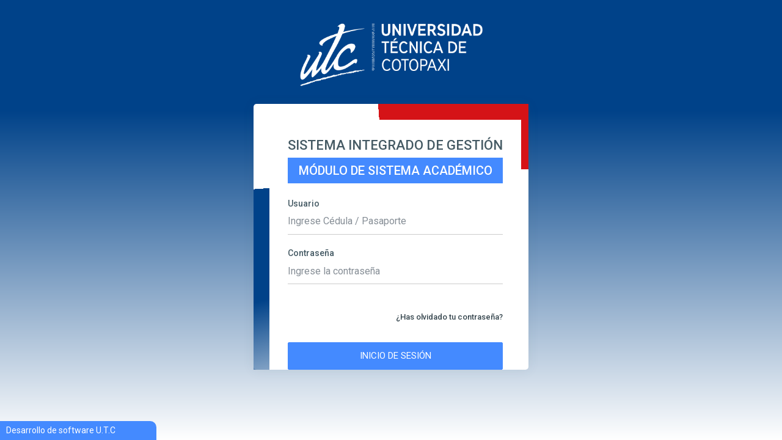

--- FILE ---
content_type: text/html; charset=utf-8
request_url: https://aplicaciones.utc.edu.ec/sigutc/academic/public/LogIn?ReturnUrl=%2fsigutc%2facademic%2fprivate%2fhorarioDocente
body_size: 3626
content:


<!DOCTYPE html>

<html xmlns="http://www.w3.org/1999/xhtml">
<head><meta http-equiv="Content-Type" content="text/html; charset=utf-8" /><title>
	Universidad Técnica de Cotopaxi..
</title><meta name="viewport" content="width=device-width, initial-scale=1.0, user-scalable=0, minimal-ui" /><meta http-equiv="X-UA-Compatible" content="IE=edge" />
    <!-- Favicon icon -->
    <link rel="icon" href="/sigutc/Styles/Nuevo/assets/images/utc.ico" type="image/x-icon" />
    <!-- Google font-->
    <link href="https://fonts.googleapis.com/css?family=Roboto:400,500" rel="stylesheet" />
    <!-- Required Fremwork -->
    <link rel="stylesheet" type="text/css" href="/sigutc/Styles/Nuevo/assets/css/bootstrap/css/bootstrap.min.css" />
    <!-- waves.css -->
    <link rel="stylesheet" href="/sigutc/Styles/Nuevo/assets/pages/waves/css/waves.min.css" type="text/css" media="all" />
    <!-- themify-icons line icon -->
    <link rel="stylesheet" type="text/css" href="/sigutc/Styles/Nuevo/assets/icon/themify-icons/themify-icons.css" />
    <!-- ico font -->
    <link rel="stylesheet" type="text/css" href="/sigutc/Styles/Nuevo/assets/icon/icofont/css/icofont.css" />
    <!-- Font Awesome -->
    <link rel="stylesheet" type="text/css" href="/sigutc/Styles/Nuevo/assets/icon/font-awesome/css/font-awesome.min.css" />
    <!-- Style.css -->
    <link rel="stylesheet" type="text/css" href="/sigutc/Styles/Nuevo/assets/css/style.css" /><link rel="stylesheet" type="text/css" href="/sigutc/Styles/Nuevo/assets/pages/notification/notification.css" />
    <style>
        .card-block{
            position: relative;
            height: 435px;
            overflow: hidden;
        }

        .card-block::before
        {
            content: '';
            position: absolute;
            top: -75%;
            left: -35%;
            width: 370px;
            height: 450px;
            background: linear-gradient(80deg, transparent, rgba(213, 19, 23), rgba(213, 19, 23));
            transform-origin: bottom right;
            animation: animate 10s linear infinite;
        }

        .card-block::after
        {
            content: '';
            position: absolute;
            top: -75%;
            left: -35%;
            width: 370px;
            height: 450px;
            background: linear-gradient(80deg, transparent, #004289, #004289);
            transform-origin: bottom right;
            animation: animate 10s linear infinite;
            animation-delay: -5s;
        }

        @keyframes animate
        {
            0%{
                transform: rotate(0deg);
            }
            100%{
                transform: rotate(360deg);
            }
        }
        .form-cad-block{
            position: absolute;
            inset:2px;
            background: white;
            z-index: 10;
            padding: 30px 30px;
            display: flex;
            flex-direction: column;
            margin: 6px;
        }
        .form-material .form-control:focus ~ .float-label-login, .form-material .form-control:valid ~ .float-label-login {
            top: -18px !important;
        }
        .form-material .float-label-login {
            pointer-events: none;
            position: absolute;
            top: 12px;
            left: 0;
            font-size: 14px;
            font-weight: 400;
            transition: 0.2s ease all;
            -moz-transition: 0.2s ease all;
            -webkit-transition: 0.2s ease all;
        }
        .footer-login{
            padding-left: 10px;
            width: 20%;
            border-top-right-radius: 10px;
            padding-top: 5px;
            padding-bottom: 5px;
            z-index: 11;
            background-color: #448aff !important;
        }
        @media (max-width: 991.98px) {
            .footer-login{
                width: 100%;
                border-top-right-radius: 0px;
            }  
        }
    </style>
</head>
<body themebg-pattern="theme1">
        <!-- Pre-loader start -->
        <div class="theme-loader">
              <div class="loader-track">
                  <div class="preloader-wrapper">
                      <div class="spinner-layer spinner-blue">
                          <div class="circle-clipper left">
                              <div class="circle"></div>
                          </div>
                          <div class="gap-patch">
                              <div class="circle"></div>
                          </div>
                          <div class="circle-clipper right">
                              <div class="circle"></div>
                          </div>
                      </div>

                      <div class="spinner-layer spinner-red">
                          <div class="circle-clipper left">
                              <div class="circle"></div>
                          </div>
                          <div class="gap-patch">
                              <div class="circle"></div>
                          </div>
                          <div class="circle-clipper right">
                              <div class="circle"></div>
                          </div>
                      </div>
            
                      <div class="spinner-layer spinner-yellow">
                          <div class="circle-clipper left">
                              <div class="circle"></div>
                          </div>
                          <div class="gap-patch">
                              <div class="circle"></div>
                          </div>
                          <div class="circle-clipper right">
                              <div class="circle"></div>
                          </div>
                      </div>
            
                      <div class="spinner-layer spinner-green">
                          <div class="circle-clipper left">
                              <div class="circle"></div>
                          </div>
                          <div class="gap-patch">
                              <div class="circle"></div>
                          </div>
                          <div class="circle-clipper right">
                              <div class="circle"></div>
                          </div>
                      </div>
                  </div>
              </div>
          </div>
        <!-- Pre-loader end -->

        <section class="login-block">
            <!-- Container-fluid starts -->
            <div class="container">
                <div class="row">
                    <div class="col-sm-12">
                        <!-- Authentication card start -->
                        <form method="post" action="./LogIn?ReturnUrl=%2fsigutc%2facademic%2fprivate%2fhorarioDocente" id="form1" class="md-float-material form-material">
<div class="aspNetHidden">
<input type="hidden" name="__VIEWSTATE" id="__VIEWSTATE" value="/wEPDwUKMjAyODk1MDUzOWRkBdBF3J35iqhjxHubw0asyT56qC2Guyb4RkqVlh8fWgM=" />
</div>

<div class="aspNetHidden">

	<input type="hidden" name="__VIEWSTATEGENERATOR" id="__VIEWSTATEGENERATOR" value="35AAFEAD" />
	<input type="hidden" name="__EVENTVALIDATION" id="__EVENTVALIDATION" value="/wEdAASgJL9oAYG4EeGilu3e9XwIR1LBKX1P1xh290RQyTesRVwK8/1gnn25OldlRNyIedncqaj6i4HaaYTcyD0yJuxucX7On0duA8pkL9BznELNxCOlKrlwvi9E3TTdEicI3bc=" />
</div>
                            <div class="text-center">
                                <img src="/sigutc/Styles/Nuevo/assets/images/logo-blanco-universidad.png" alt="logo.png" style="width: 30%;"/>
                            </div>

                            <div class="auth-box card">
                                <div class="card-block">
                                    <div class="form-cad-block">
                                        <div class="row m-b-20">
                                            <div class="col-md-12">
                                                <h4 class="text-center">SISTEMA INTEGRADO DE GESTIÓN</h4>
                                                <h5 class="text-center" style="background-color: #448aff;color: white;padding: 10px;">MÓDULO DE SISTEMA ACADÉMICO</h5>
                                            </div>
                                        </div>
                                        <br />
                                        <div class="form-group form-primary">
                                            <input name="UserName" type="text" id="UserName" class="form-control" Placeholder="Ingrese Cédula / Pasaporte" />
                                            <span class="form-bar"></span>
                                            <label class="float-label-login text-right f-w-600"><b>Usuario</b></label>
                                        </div>
                                        <br />
                                        <div class="form-group form-primary">
                                            <input name="Password" type="password" id="Password" class="form-control" Placeholder="Ingrese la contraseña" />
                                            <span class="form-bar"></span>
                                            <label class="float-label-login text-right f-w-600"><b>Contraseña</b></label>
                                        </div>
                                       
                                        <div class="row m-t-25 text-left">
                                            <div class="col-12">
                                                
                                                <div class="forgot-phone text-right f-right">
                                                    <a href="/sigutc/academic/public/recoverypwd" class="text-right f-w-600">¿Has olvidado tu contraseña?</a>
                                                </div>
                                            </div>
                                        </div>
                                        
                                        <div class="row"> 
                                            <div class="col-md-12">
                                                <span id="lblMsg" class="alert-danger"></span>
                                            </div>
                                        </div>

                                        <div class="row m-t-30">
                                            <div class="col-md-12">
                                                <input type="submit" name="LoginButton" value="INICIO DE SESIÓN" id="LoginButton" class="btn btn-primary btn-md btn-block waves-effect waves-light text-center m-b-20" />
                                            </div>
                                        </div>
                                    </div>
                                </div>
                            </div>
                        </form>
                        <!-- end of form -->
                    </div>
                    <!-- end of col-sm-12 -->
                </div>
                <!-- end of row -->
            </div>
            <!-- end of container-fluid -->
        </section>
        
        <div class="footer footer-login">
            Desarrollo de software U.T.C
        </div>
    
        <script type="text/javascript" src="/sigutc/Styles/Nuevo/assets/js/jquery/jquery.min.js"></script>     
        <script type="text/javascript" src="/sigutc/Styles/Nuevo/assets/js/jquery-ui/jquery-ui.min.js "></script>     
        <script type="text/javascript" src="/sigutc/Styles/Nuevo/assets/js/popper.js/popper.min.js"></script>     
        <script type="text/javascript" src="/sigutc/Styles/Nuevo/assets/js/bootstrap/js/bootstrap.min.js "></script>
        <!-- waves js -->
        <script src="/sigutc/Styles/Nuevo/assets/pages/waves/js/waves.min.js"></script>
        <!-- jquery slimscroll js -->
        <script type="text/javascript" src="/sigutc/Styles/Nuevo/assets/js/jquery-slimscroll/jquery.slimscroll.js "></script>
        <!-- modernizr js -->
        <script type="text/javascript" src="/sigutc/Styles/Nuevo/assets/js/SmoothScroll.js"></script>     
        <script src="/sigutc/Styles/Nuevo/assets/js/jquery.mCustomScrollbar.concat.min.js "></script>
        <!-- i18next.min.js -->
        <script type="text/javascript" src="/sigutc/Styles/Nuevo/assets/js/common-pages.js"></script>

        <!-- notification js -->
        <script type="text/javascript" src="/sigutc/Styles/Nuevo/assets/js/bootstrap-growl.min.js"></script>
        <script type="text/javascript">
            function notify_message(from, align, icon, type, animIn, animOut, title, text) {
                $.growl({
                    icon: icon,
                    title: title,
                    message: text,
                    url: ''
                },{
                    element: 'body',
                    type: type,
                    allow_dismiss: true,
                    placement: {
                        from: from,
                        align: align
                    },
                    offset: {
                        x: 30,
                        y: 30
                    },
                    spacing: 10,
                    z_index: 999999,
                    delay: 2500,
                    timer: 1000,
                    url_target: '_blank',
                    mouse_over: false,
                    animate: {
                        enter: animIn,
                        exit: animOut
                    },
                    icon_type: 'class',
                    template: '<div data-growl="container" class="alert" role="alert">' +
                    '<button type="button" class="close" data-growl="dismiss">' +
                    '<span aria-hidden="true">&times;</span>' +
                    '<span class="sr-only">Close</span>' +
                    '</button>' +
                    '<span data-growl="icon"></span>' +
                    '<span data-growl="message"></span>' +
                    '<a href="#" data-growl="url"></a>' +
                    '</div>'
                });
            };
      </script>
</body>
</html>


--- FILE ---
content_type: text/css
request_url: https://aplicaciones.utc.edu.ec/sigutc/Styles/Nuevo/assets/css/style.css
body_size: 99178
content:
/**

Template Name: GURU Able Admin Template
Author: #
Email: #
File: style.css
**/
/* =============
  == Table of Contents==

	- Custom Css
	- Generic classes
		-	Margin, Padding, Font class, text align, position, floating, overflow, background class, text color, display class, boarder class
	- Theme Elements
		-	Icons, Accordion, Button, Redial, floating actions, FAB, tabs, typography, buttons, box shadow, slider page, error page, Breadcrumb, pagination, Basic card, Login card
	- General Elements
		-	Modal, Nestable, Lable & Badges, List, Portlates, Preloader, Calender, To-Do, Materialize general elements, Lables
	- Advance Form Elements
	- Pages
		-	Loader page, Invoice, Tasklist, Task detail, Range-slider, Counter, Maintenance, Color, FAQ, Progress, Panels & wells, Contact card, Auth pages, Flag
		-	Gallery, Products pages, Widget, Email, Social timeline, Datatable, Chat, Blog, Wizard, CRM dashboard, Task board, Issue list, Chartlist, X-editable
		-	Home chat, Dashboard 1-2-3-4
	- Responsive media class

============= */
/**  =====================
      Custom css start
==========================  **/
body {
  background-color: #f3f3f3;
  font-size: 0.875em;
  overflow-x: hidden;
  color: #455a64;
  font-family: "Roboto", sans-serif;
  background-attachment: fixed;
  background-image: linear-gradient(rgba(255, 255, 255, 0.2) 277px, rgba(255, 255, 255, 0.9) 18.6%); }

ul {
  padding-left: 0;
  list-style-type: none;
  margin-bottom: 0; }

*:focus {
  outline: none; }

a {
  font-size: 13px;
  color: #37474f;
  -webkit-transition: all 0.3s ease-in-out;
  transition: all 0.3s ease-in-out; }
  @media only screen and (min-width: 1400px) {
    a {
      font-size: 14px; } }
  a:focus, a:hover {
    text-decoration: none;
    color: #448aff; }

h4 {
  font-size: 1.375rem; }

h6 {
  font-size: 14px; }

p {
  font-size: 13px; }

b, strong {
  font-weight: 500; }

.media-left {
  padding-right: 20px; }

/*CAMBIOS NUEVOS STYLES*/
.img-border{
    border: 2px white solid;
}

/**====== Custom css end ======**/
/**  =====================
      Main-body css start
==========================  **/
.main-body .page-wrapper {
  padding: 1.8rem;
  -webkit-transition: all ease-in 0.3s;
  transition: all ease-in 0.3s; }

/**====== Main-body css end ======**/
/**  =====================
      Card-Layout css start
==========================  **/
/*====== Ecommerce Dashboard Css Start ======*/
.author-details {
  border-top: 1px solid #e9ecef;
  border-bottom: 1px solid #e9ecef;
  padding: 10px 0;
  margin-bottom: 10px; }
  .author-details img ~ .dot1,
  .author-details img ~ .dot2 {
    height: 14px;
    width: 14px;
    border-radius: 100%;
    top: 60%;
    position: absolute;
    padding: 5px; }
  .author-details img ~ .dot1 {
    left: 40px; }
  .author-details img ~ .dot2 {
    left: 50px; }
  .author-details .recent-contain h6 {
    font-size: 1rem;
    margin-bottom: 5px; }
  .author-details .header-right {
    text-align: right;
    margin-top: 6px; }
    .author-details .header-right ul {
      position: relative; }
    .author-details .header-right h4 {
      color: #919aa3;
      font-size: 0.875rem;
      margin-top: 5px; }
    .author-details .header-right span {
      font-size: 1rem; }
    .author-details .header-right li {
      display: inline-block;
      margin-right: 60px;
      text-align: left; }
      .author-details .header-right li:last-child {
        margin-right: 0;
        position: absolute;
        right: 0;
        top: 10px;
        font-size: 20px; }

/*====== Ecommerce Dashboard Css End ======*/
.login .container-fluid {
  width: auto;
  margin-top: 80px; }

.filter-bar .navbar .navbar-nav .dropdown-menu {
  position: absolute; }

/*====== Ready to use Css Start ======*/
.wrapper {
  padding: 0; }

/*====== Ready to use Css End ======*/
.card {
  border-radius: 5px;
  -webkit-box-shadow: 0 1px 20px 0 rgba(69, 90, 100, 0.08);
          box-shadow: 0 1px 20px 0 rgba(69, 90, 100, 0.08);
  border: none;
  margin-bottom: 30px;
  -webkit-transition: all 0.3s ease-in-out;
  transition: all 0.3s ease-in-out; }
  .card .card-footer {
    border-top: none;
    padding: 15px 20px;
    border-radius: 0 0 5px 5px; }
  .card .card-header {
    background-color: transparent;
    border-bottom: none;
    padding: 20px;
    position: relative; }
    .card .card-header .card-header-left {
      display: inline-block; }
    .card .card-header .card-header-right {
      right: 10px;
      top: 13px;
      display: inline-block;
      float: right;
      padding: 7px 0;
      position: absolute; }
      @media only screen and (max-width: 575px) {
        .card .card-header .card-header-right {
          display: none; } }
      .card .card-header .card-header-right i {
        margin: 0 7px;
        cursor: pointer;
        font-size: 12px;
        color: #8c8c8c;
        line-height: 2; }
        .card .card-header .card-header-right i.icofont.icofont-spinner-alt-5 {
          display: none; }
      .card .card-header .card-header-right .card-option {
        width: 35px;
        height: 20px;
        overflow: hidden;
        -webkit-transition: 0.3s ease-in-out;
        transition: 0.3s ease-in-out; }
        .card .card-header .card-header-right .card-option li {
          display: inline-block; }
    .card .card-header span {
      display: block;
      font-size: 13px;
      margin-top: 5px; }
    .card .card-header h5 {
      margin-bottom: 0;
      color: #37474f;
      font-size: 15px;
      font-weight: 500;
      display: inline-block;
      margin-right: 10px;
      line-height: 1.4;
      position: relative; }
      .card .card-header h5:after {
        content: "";
        background-color: #448aff;
        position: absolute;
        left: -20px;
        top: 0;
        width: 4px;
        height: 20px; }
  .card .card-block {
    padding: 20px; }
    .card .card-block table tr {
      padding-bottom: 20px; }
    .card .card-block .sub-title {
      font-size: 14px;
      font-weight: 600;
      letter-spacing: 1px; }
    .card .card-block code {
      background-color: #eee;
      margin: 5px;
      display: inline-block; }
    .card .card-block .dropdown-menu {
      top: 38px; }
    .card .card-block p {
      line-height: 1.4; }
    .card .card-block a.dropdown-item {
      margin-bottom: 0;
      font-size: 14px;
      -webkit-transition: 0.25s;
      transition: 0.25s; }
      .card .card-block a.dropdown-item:active,
      .card .card-block a.dropdown-item .active {
        background-color: #448aff; }
    .card .card-block.remove-label i {
      margin: 0;
      padding: 0; }
    .card .card-block.button-list span.badge {
      margin-left: 5px; }
    .card .card-block .dropdown-menu {
      background-color: #fff;
      padding: 0; }
      .card .card-block .dropdown-menu .dropdown-divider {
        background-color: #ddd;
        margin: 3px 0; }
    .card .card-block .dropdown-menu > a {
      padding: 10px 16px;
      line-height: 1.429; }
    .card .card-block .dropdown-menu > li > a:focus,
    .card .card-block .dropdown-menu > li > a:hover {
      background-color: rgba(202, 206, 209, 0.5); }
    .card .card-block .dropdown-menu > li:first-child > a:first-child {
      border-top-right-radius: 4px;
      border-top-left-radius: 4px; }
    .card .card-block .badge-box {
      padding: 10px;
      margin: 12px 0; }
  .card .card-block-big {
    padding: 35px; }
  .card .card-block-small {
    padding: 15px; }

.card-footer {
  background: transparent; }

.pcoded .card.full-card {
  position: fixed;
  top: calc(56px + 15px);
  z-index: 99999;
  -webkit-box-shadow: 0 0 35px 0px rgba(0, 0, 0, 0.44);
          box-shadow: 0 0 35px 0px rgba(0, 0, 0, 0.44);
  left: 15px;
  border-radius: 0;
  border: 1px solid #ddd;
  width: calc(100vw - 50px);
  height: calc(100vh - 86px); }
  .pcoded .card.full-card.card-load {
    position: fixed; }
.pcoded .card.card-load {
  position: relative;
  overflow: hidden; }
  .pcoded .card.card-load .card-loader {
    position: absolute;
    top: 0;
    left: 0;
    width: 100%;
    height: 100%;
    display: -webkit-box;
    display: -ms-flexbox;
    display: flex;
    -webkit-box-align: center;
        -ms-flex-align: center;
            align-items: center;
    background-color: rgba(255, 255, 255, 0.7);
    z-index: 999; }
    .pcoded .card.card-load .card-loader i {
      margin: 0 auto;
      color: #ab7967;
      font-size: 20px; }

.card-header-text {
  margin-bottom: 0;
  font-size: 1rem;
  color: rgba(51, 51, 51, 0.85);
  font-weight: 500;
  display: inline-block;
  vertical-align: middle; }

.icofont-rounded-down {
  -webkit-transition: all ease-in 0.3s;
  display: inline-block;
  transition: all ease-in 0.3s; }

.icon-up {
  -webkit-transform: rotate(180deg);
  transform: rotate(180deg); }

.rotate-refresh {
  -webkit-animation: mymove 0.8s infinite linear;
  animation: mymove 0.8s infinite linear;
  display: inline-block; }

@-webkit-keyframes mymove {
  0% {
    -webkit-transform: rotate(0deg);
    transform: rotate(0deg); }
  100% {
    -webkit-transform: rotate(360deg);
    transform: rotate(360deg); } }
@keyframes mymove {
  0% {
    -webkit-transform: rotate(0deg);
    transform: rotate(0deg); }
  100% {
    -webkit-transform: rotate(360deg);
    transform: rotate(360deg); } }
/*CAMBIOS*/
.page-header {
  /*background-image: url("../images/breadcrumb-bg.jpg");
  background-size: cover;*/
  position: relative;
  border-radius: 0;
  color: #fff; }
  .page-header:before {
    content: "";
    background-color: rgba(0, 0, 0, 0.5);
    width: 100%;
    height: 100%;
    position: absolute;
    top: 0;
    left: 0; }
  .page-header .page-block {
    padding: 35px 40px; }
    .page-header .page-block .breadcrumb-title {
      float: right; }
      .page-header .page-block .breadcrumb-title a {
        font-size: 14px;
        color: #fff; }
      .page-header .page-block .breadcrumb-title .breadcrumb-item + .breadcrumb-item::before {
        content: "\f105";
        font-family: FontAwesome;
        padding-right: 5px;
        font-size: 12px;
        color: #fff; }
  @media only screen and (max-width: 768px) {
    .page-header .page-block .breadcrumb-title {
      float: left;
      margin-top: 10px; } }

.sub-title {
  border-bottom: 1px solid rgba(204, 204, 204, 0.35);
  padding-bottom: 10px;
  margin-bottom: 20px;
  font-size: 14px;
  font-weight: 400;
  color: #2c3e50; }

/**======  Card-Layout css end ======**/
/*======= Typography css start ========*/
.blockquote {
  border-left: 0.25rem solid #eceeef;
  padding: 0.5rem 1rem; }
  .blockquote.blockquote-reverse {
    text-align: right;
    padding-right: 1rem;
    border-right: 0.25rem solid #eceeef;
    border-left: none; }

.typography h1,
.typography h2,
.typography h3,
.typography h4,
.typography h5,
.typography h6 {
  margin: 0 0 20px; }
.typography small {
  margin-left: 10px;
  font-weight: 500;
  color: #777; }

.card-block.list-tag ul li {
  display: block;
  float: none;
  margin-bottom: 5px; }
.card-block.list-tag ol li {
  margin-bottom: 5px; }

.inline-order-list {
  margin-top: 50px; }
  .inline-order-list h4,
  .inline-order-list p {
    margin-bottom: 0; }

.card-block ul li.list-inline-item {
  display: inline-block;
  float: left; }

/*======= Typography css end ========*/
/**  =====================
      Modal css start
==========================  **/
.modal {
  z-index: 99999999999; }

.bd-example .modal {
  display: block;
  position: inherit;
  background-color: #2C3E50;
  margin-bottom: 20px; }

.card .overflow-container h5 {
  margin-bottom: 5px; }

.button-page .card-block a.nav-link {
  margin-bottom: 0; }

.sweet-alert button.confirm {
  background-color: #448aff !important; }

.sweet-alert .sa-input-error {
  top: 23px; }

/**====== Modal css end ======**/
/**  =====================
      Notification css start
==========================  **/
.location-selector {
  width: 100%;
  height: 250px;
  background-color: #fff;
  border: 2px dashed #e5e9ec;
  position: relative;
  margin-bottom: 20px; }
  .location-selector .bit {
    background-color: #e5e9ec;
    cursor: pointer;
    position: absolute; }
    .location-selector .bit:hover {
      background-color: #ddd; }
    .location-selector .bit.bottom, .location-selector .bit.top {
      height: 25%;
      width: 40%;
      margin: 0 30%; }
    .location-selector .bit.top {
      top: 0; }
    .location-selector .bit.bottom {
      bottom: 0; }
    .location-selector .bit.left, .location-selector .bit.right {
      height: 20%;
      width: 20%;
      margin-left: 0;
      margin-right: 0; }
    .location-selector .bit.right {
      right: 0; }
    .location-selector .bit.left {
      left: 0; }

button.close {
  margin-top: 7px;
  margin-bottom: 0; }

/**====== Notification css end ======**/
/**  =====================
      Tooltip css start
==========================  **/
.mytooltip {
  display: inline;
  position: relative;
  z-index: 999; }
  .mytooltip .tooltip-item {
    background: rgba(0, 0, 0, 0.1);
    cursor: pointer;
    display: inline-block;
    font-weight: 500;
    padding: 0 10px; }
  .mytooltip .tooltip-content {
    position: absolute;
    z-index: 9999;
    width: 360px;
    left: 50%;
    margin: 0 0 20px -180px;
    bottom: 100%;
    text-align: left;
    font-size: 14px;
    line-height: 30px;
    -webkit-box-shadow: -5px -5px 15px rgba(48, 54, 61, 0.2);
            box-shadow: -5px -5px 15px rgba(48, 54, 61, 0.2);
    background: #2b2b2b;
    opacity: 0;
    cursor: default;
    pointer-events: none; }
    .mytooltip .tooltip-content::after {
      content: '';
      top: 100%;
      left: 50%;
      border: solid transparent;
      height: 0;
      width: 0;
      position: absolute;
      pointer-events: none;
      border-color: #2a3035 transparent transparent;
      border-width: 10px;
      margin-left: -10px; }
    .mytooltip .tooltip-content img {
      position: relative;
      height: 140px;
      display: block;
      float: left;
      margin-right: 1em; }
  .mytooltip .tooltip-item::after {
    content: '';
    position: absolute;
    width: 360px;
    height: 20px;
    bottom: 100%;
    left: 50%;
    pointer-events: none;
    -webkit-transform: translateX(-50%);
    transform: translateX(-50%); }
  .mytooltip:hover .tooltip-item::after {
    pointer-events: auto; }
  .mytooltip:hover .tooltip-content {
    pointer-events: auto;
    opacity: 1;
    -webkit-transform: translate3d(0, 0, 0) rotate3d(0, 0, 0, 0deg);
            transform: translate3d(0, 0, 0) rotate3d(0, 0, 0, 0deg); }
  .mytooltip:hover .tooltip-content2 {
    opacity: 1;
    font-size: 18px; }
    .mytooltip:hover .tooltip-content2 i {
      opacity: 1;
      font-size: 18px; }
  .mytooltip:hover .tooltip-content2 {
    opacity: 1;
    font-size: 18px;
    pointer-events: auto;
    -webkit-transform: translate3d(0, 0, 0) scale3d(1, 1, 1);
    transform: translate3d(0, 0, 0) scale3d(1, 1, 1); }
    .mytooltip:hover .tooltip-content2 i {
      opacity: 1;
      font-size: 18px;
      pointer-events: auto;
      -webkit-transform: translate3d(0, 0, 0) scale3d(1, 1, 1);
      transform: translate3d(0, 0, 0) scale3d(1, 1, 1); }
  .mytooltip:hover .tooltip-item2 {
    color: #fff;
    -webkit-transform: translate3d(0, -0.9em, 0);
    transform: translate3d(0, -0.9em, 0); }
  .mytooltip:hover .tooltip-text3 {
    -webkit-transition-delay: 0s;
    transition-delay: 0s;
    -webkit-transform: scale3d(1, 1, 1);
    transform: scale3d(1, 1, 1); }
  .mytooltip:hover .tooltip-content3 {
    opacity: 1;
    pointer-events: auto;
    -webkit-transform: scale3d(1, 1, 1);
    transform: scale3d(1, 1, 1); }
  .mytooltip:hover .tooltip-content4 {
    pointer-events: auto;
    opacity: 1;
    -webkit-transform: translate3d(0, 0, 0);
    transform: translate3d(0, 0, 0); }
  .mytooltip:hover .tooltip-text2 {
    pointer-events: auto;
    opacity: 1;
    -webkit-transform: translate3d(0, 0, 0);
    transform: translate3d(0, 0, 0); }
  .mytooltip:hover .tooltip-inner2 {
    -webkit-transition-delay: 0.3s;
    transition-delay: 0.3s;
    -webkit-transform: translate3d(0, 0, 0);
    transform: translate3d(0, 0, 0); }
  .mytooltip:hover .tooltip-content5 {
    opacity: 1;
    pointer-events: auto;
    -webkit-transition-delay: 0s;
    transition-delay: 0s; }
  .mytooltip .tooltip-text {
    font-size: 14px;
    line-height: 24px;
    display: block;
    padding: 1.31em 1.21em 1.21em 0;
    color: #fff; }
  .mytooltip .tooltip-item2 {
    color: #448aff;
    cursor: pointer;
    z-index: 100;
    position: relative;
    display: inline-block;
    font-weight: 700;
    font-size: 14px;
    -webkit-transition: background-color 0.3s, color 0.3s, -webkit-transform 0.3s;
    transition: background-color 0.3s, color 0.3s, -webkit-transform 0.3s;
    transition: background-color 0.3s, color 0.3s, transform 0.3s;
    transition: background-color 0.3s, color 0.3s, transform 0.3s, -webkit-transform 0.3s; }

.tooltip.tooltip-effect-2:hover .tooltip-content {
  -webkit-transform: perspective(1000px) rotate3d(1, 0, 0, 0deg);
  transform: perspective(1000px) rotate3d(1, 0, 0, 0deg); }

.tooltip-effect-5 .tooltip-text {
  padding: 1.4em; }

.tooltip-effect-1 .tooltip-content {
  -webkit-transform: translate3d(0, -10px, 0);
  transform: translate3d(0, -10px, 0);
  -webkit-transition: opacity 0.3s, -webkit-transform 0.3s;
  transition: opacity 0.3s, -webkit-transform 0.3s;
  transition: opacity 0.3s, transform 0.3s;
  transition: opacity 0.3s, transform 0.3s, -webkit-transform 0.3s;
  color: #fff; }

.tooltip-effect-2 .tooltip-content {
  -webkit-transform-origin: 50% calc(110%);
  transform-origin: 50% calc(110%);
  -webkit-transform: perspective(1000px) rotate3d(1, 0, 0, 45deg);
  transform: perspective(1000px) rotate3d(1, 0, 0, 45deg);
  -webkit-transition: opacity 0.2s, -webkit-transform 0.2s;
  transition: opacity 0.2s, -webkit-transform 0.2s;
  transition: opacity 0.2s, transform 0.2s;
  transition: opacity 0.2s, transform 0.2s, -webkit-transform 0.2s; }

.tooltip-effect-3 .tooltip-content {
  -webkit-transform: translate3d(0, 10px, 0) rotate3d(1, 1, 0, 25deg);
  transform: translate3d(0, 10px, 0) rotate3d(1, 1, 0, 25deg);
  -webkit-transition: opacity 0.3s, -webkit-transform 0.3s;
  transition: opacity 0.3s, -webkit-transform 0.3s;
  transition: opacity 0.3s, transform 0.3s;
  transition: opacity 0.3s, transform 0.3s, -webkit-transform 0.3s; }

.tooltip-effect-4 .tooltip-content {
  -webkit-transform-origin: 50% 100%;
  transform-origin: 50% 100%;
  -webkit-transform: scale3d(0.7, 0.3, 1);
  transform: scale3d(0.7, 0.3, 1);
  -webkit-transition: opacity 0.2s, -webkit-transform 0.2s;
  transition: opacity 0.2s, -webkit-transform 0.2s;
  transition: opacity 0.2s, transform 0.2s;
  transition: opacity 0.2s, transform 0.2s, -webkit-transform 0.2s; }

.tooltip-effect-5 .tooltip-content {
  width: 180px;
  margin-left: -90px;
  -webkit-transform-origin: 50% calc(106%);
  transform-origin: 50% calc(106%);
  -webkit-transform: rotate3d(0, 0, 1, 15deg);
  transform: rotate3d(0, 0, 1, 15deg);
  -webkit-transition: opacity 0.2s, -webkit-transform 0.2s;
  transition: opacity 0.2s, -webkit-transform 0.2s;
  transition: opacity 0.2s, transform 0.2s;
  transition: opacity 0.2s, transform 0.2s, -webkit-transform 0.2s;
  -webkit-transition-timing-function: ease, cubic-bezier(0.17, 0.67, 0.4, 1.39);
  transition-timing-function: ease, cubic-bezier(0.17, 0.67, 0.4, 1.39); }

.tooltip-effect-6 .tooltip-content2 {
  -webkit-transform: translate3d(0, 10px, 0) rotate3d(1, 1, 1, 45deg);
  transform: translate3d(0, 10px, 0) rotate3d(1, 1, 1, 45deg);
  -webkit-transform-origin: 50% 100%;
  transform-origin: 50% 100%;
  -webkit-transition: opacity 0.3s, -webkit-transform 0.3s;
  transition: opacity 0.3s, -webkit-transform 0.3s;
  transition: opacity 0.3s, transform 0.3s;
  transition: opacity 0.3s, transform 0.3s, -webkit-transform 0.3s; }
  .tooltip-effect-6 .tooltip-content2 i {
    -webkit-transform: scale3d(0, 0, 1);
    transform: scale3d(0, 0, 1);
    -webkit-transition: opacity 0.3s, -webkit-transform 0.3s;
    transition: opacity 0.3s, -webkit-transform 0.3s;
    transition: opacity 0.3s, transform 0.3s;
    transition: opacity 0.3s, transform 0.3s, -webkit-transform 0.3s; }

.tooltip-effect-7 .tooltip-content2 {
  -webkit-transform: translate3d(0, 10px, 0);
  transform: translate3d(0, 10px, 0);
  -webkit-transition: opacity 0.3s, -webkit-transform 0.3s;
  transition: opacity 0.3s, -webkit-transform 0.3s;
  transition: opacity 0.3s, transform 0.3s;
  transition: opacity 0.3s, transform 0.3s, -webkit-transform 0.3s; }
  .tooltip-effect-7 .tooltip-content2 i {
    -webkit-transform: translate3d(0, 15px, 0);
    transform: translate3d(0, 15px, 0);
    -webkit-transition: opacity 0.3s, -webkit-transform 0.3s;
    transition: opacity 0.3s, -webkit-transform 0.3s;
    transition: opacity 0.3s, transform 0.3s;
    transition: opacity 0.3s, transform 0.3s, -webkit-transform 0.3s; }

.tooltip-effect-8 .tooltip-content2 {
  -webkit-transform: translate3d(0, 10px, 0) rotate3d(0, 1, 0, 90deg);
  transform: translate3d(0, 10px, 0) rotate3d(0, 1, 0, 90deg);
  -webkit-transform-origin: 50% 100%;
  transform-origin: 50% 100%;
  -webkit-transition: opacity 0.3s, -webkit-transform 0.3s;
  transition: opacity 0.3s, -webkit-transform 0.3s;
  transition: opacity 0.3s, transform 0.3s;
  transition: opacity 0.3s, transform 0.3s, -webkit-transform 0.3s; }
  .tooltip-effect-8 .tooltip-content2 i {
    -webkit-transform: scale3d(0, 0, 1);
    transform: scale3d(0, 0, 1);
    -webkit-transition: opacity 0.3s, -webkit-transform 0.3s;
    transition: opacity 0.3s, -webkit-transform 0.3s;
    transition: opacity 0.3s, transform 0.3s;
    transition: opacity 0.3s, transform 0.3s, -webkit-transform 0.3s; }

.tooltip-effect-9 .tooltip-content2 {
  -webkit-transform: translate3d(0, -20px, 0);
  transform: translate3d(0, -20px, 0);
  -webkit-transition: opacity 0.3s, -webkit-transform 0.3s;
  transition: opacity 0.3s, -webkit-transform 0.3s;
  transition: opacity 0.3s, transform 0.3s;
  transition: opacity 0.3s, transform 0.3s, -webkit-transform 0.3s; }
  .tooltip-effect-9 .tooltip-content2 i {
    -webkit-transform: translate3d(0, 20px, 0);
    transform: translate3d(0, 20px, 0);
    -webkit-transition: opacity 0.3s, -webkit-transform 0.3s;
    transition: opacity 0.3s, -webkit-transform 0.3s;
    transition: opacity 0.3s, transform 0.3s;
    transition: opacity 0.3s, transform 0.3s, -webkit-transform 0.3s; }

.tooltip-effect-6:hover .tooltip-content2 i {
  -webkit-transform: rotate3d(1, 1, 1, 0deg);
          transform: rotate3d(1, 1, 1, 0deg); }

.tooltip-content2 {
  position: absolute;
  z-index: 9999;
  width: 80px;
  height: 80px;
  padding-top: 25px;
  left: 50%;
  margin-left: -40px;
  bottom: 100%;
  border-radius: 50%;
  text-align: center;
  background: #448aff;
  color: #fff;
  opacity: 0;
  margin-bottom: 20px;
  cursor: default;
  pointer-events: none; }
  .tooltip-content2 i {
    opacity: 0; }
  .tooltip-content2::after {
    content: '';
    position: absolute;
    top: 100%;
    left: 50%;
    margin: -7px 0 0 -15px;
    width: 30px;
    height: 20px;
    background: url("../images/tooltip/tooltip1.svg") center center no-repeat;
    background-size: 100%; }

.tooltip-content3 {
  position: absolute;
  background: url("../images/tooltip/shape1.svg") center bottom no-repeat;
  background-size: 100% 100%;
  z-index: 9999;
  width: 200px;
  bottom: 100%;
  left: 50%;
  margin-left: -100px;
  padding: 50px 30px;
  text-align: center;
  color: #fff;
  opacity: 0;
  cursor: default;
  font-size: 14px;
  line-height: 27px;
  pointer-events: none;
  -webkit-transform: scale3d(0.1, 0.2, 1);
  transform: scale3d(0.1, 0.2, 1);
  -webkit-transform-origin: 50% 120%;
  transform-origin: 50% 120%;
  -webkit-transition: opacity 0.4s, -webkit-transform 0.4s;
  transition: opacity 0.4s, -webkit-transform 0.4s;
  transition: opacity 0.4s, transform 0.4s;
  transition: opacity 0.4s, transform 0.4s, -webkit-transform 0.4s;
  -webkit-transition-timing-function: ease, cubic-bezier(0.6, 0, 0.4, 1);
  transition-timing-function: ease, cubic-bezier(0.6, 0, 0.4, 1); }
  .tooltip-content3::after {
    content: '';
    position: absolute;
    width: 16px;
    height: 16px;
    left: 50%;
    margin-left: -8px;
    top: 100%;
    background: #00AEEF;
    -webkit-transform: translate3d(0, -60%, 0) rotate3d(0, 0, 1, 45deg);
    transform: translate3d(0, -60%, 0) rotate3d(0, 0, 1, 45deg); }

.tooltip-content4 {
  position: absolute;
  z-index: 99;
  width: 360px;
  left: 50%;
  margin-left: -180px;
  bottom: -5px;
  text-align: left;
  background: #448aff;
  opacity: 0;
  font-size: 14px;
  line-height: 27px;
  padding: 1.5em;
  color: #fff;
  border-bottom: 55px solid #0053dd;
  cursor: default;
  pointer-events: none;
  border-radius: 5px;
  -webkit-transform: translate3d(0, -0.5em, 0);
  transform: translate3d(0, -0.5em, 0);
  -webkit-transition: opacity 0.3s, -webkit-transform 0.3s;
  transition: opacity 0.3s, -webkit-transform 0.3s;
  transition: opacity 0.3s, transform 0.3s;
  transition: opacity 0.3s, transform 0.3s, -webkit-transform 0.3s; }
  .tooltip-content4 a {
    color: #2b2b2b; }
  .tooltip-content4 .tooltip-text2 {
    opacity: 0;
    -webkit-transform: translate3d(0, 1.5em, 0);
    transform: translate3d(0, 1.5em, 0);
    -webkit-transition: opacity 0.3s, -webkit-transform 0.3s;
    transition: opacity 0.3s, -webkit-transform 0.3s;
    transition: opacity 0.3s, transform 0.3s;
    transition: opacity 0.3s, transform 0.3s, -webkit-transform 0.3s; }

.tooltip-content5 {
  position: absolute;
  z-index: 9999;
  width: 300px;
  left: 50%;
  bottom: 100%;
  font-size: 20px;
  line-height: 1.4;
  text-align: center;
  font-weight: 400;
  color: #fff;
  background: 0 0;
  opacity: 0;
  margin: 0 0 20px -150px;
  cursor: default;
  pointer-events: none;
  -webkit-font-smoothing: antialiased;
  -webkit-transition: opacity 0.3s 0.3s;
  transition: opacity 0.3s 0.3s; }
  .tooltip-content5 span {
    display: block; }
  .tooltip-content5::after {
    content: '';
    bottom: -20px;
    left: 50%;
    border: solid transparent;
    height: 0;
    width: 0;
    position: absolute;
    pointer-events: none;
    border-color: #448aff transparent transparent;
    border-width: 10px;
    margin-left: -10px; }
  .tooltip-content5 .tooltip-text3 {
    border-bottom: 10px solid #448aff;
    overflow: hidden;
    -webkit-transform: scale3d(0, 1, 1);
    transform: scale3d(0, 1, 1);
    -webkit-transition: -webkit-transform 0.3s 0.3s;
    transition: -webkit-transform 0.3s 0.3s;
    transition: transform 0.3s 0.3s;
    transition: transform 0.3s 0.3s, -webkit-transform 0.3s 0.3s; }
  .tooltip-content5 .tooltip-inner2 {
    background: #2b2b2b;
    padding: 40px;
    -webkit-transform: translate3d(0, 100%, 0);
    transform: translate3d(0, 100%, 0);
    webkit-transition: -webkit-transform 0.3s;
    -webkit-transition: -webkit-transform 0.3s;
    transition: -webkit-transform 0.3s;
    transition: transform 0.3s;
    transition: transform 0.3s, -webkit-transform 0.3s; }

a.mytooltip {
  font-weight: 700;
  color: #448aff;
  z-index: 9; }

.tooltip-link a {
  margin-left: 10px;
  color: #448aff; }

.tooltip-icon button i {
  margin-right: 0; }

/**====== Tooltip css end ======**/
/**  =====================
      Slider css start
==========================  **/
/*========= Owl-carousel css start ============*/
.owl-theme .owl-nav [class*='owl-']:hover {
  background: #448aff; }

.owl-theme .owl-dots .owl-dot.active span, .owl-theme .owl-dots .owl-dot:hover span {
  background: #448aff; }

/*========= Owl-carousel css end ============*/
/**  =====================
      Animation css start
==========================  **/
.animation-image img {
  margin: 10px auto 20px;
  cursor: pointer; }

/**====== Animation css end ======**/
/**  =====================
      Tree-view css start
==========================  **/
.card-block.tree-view ul {
  display: inherit; }
  .card-block.tree-view ul li {
    display: inherit;
    float: none; }

.jstree-default > .jstree-container-ul .jstree-loading > .jstree-ocl {
  background: url("../pages/treeview/throbber.gif") center center no-repeat; }

/**====== Tree-view css end ======**/
/**  =====================
      File Upload css start
==========================  **/
.jFiler-theme-default .jFiler-input-button {
  background-color: #448aff;
  background-image: none;
  color: #fff; }
.jFiler-theme-default .jFiler-input {
  width: 100%; }

.jFiler-input-dragDrop {
  width: 100%;
  background-color: #fafafa; }

.jFiler-items-grid .jFiler-item .jFiler-item-container .jFiler-item-info {
  position: absolute;
  bottom: -10%;
  left: 0;
  width: 100%;
  color: #fff;
  padding: 6px 10px;
  z-index: 9;
  opacity: 0;
  -webkit-transition: all 0.12s;
  transition: all 0.12s; }

.jFiler-input-choose-btn {
  border: 1px solid #448aff;
  padding: 10px 25px;
  background: #448aff;
  color: #fff !important; }
  .jFiler-input-choose-btn:hover {
    background: #fff;
    border: 1px solid #448aff;
    color: #fff !important; }

.card .jFiler-item-assets ul li {
  margin-right: 0; }

/**====== File Upload css end ======**/
/**  =====================
      Cropper css start
==========================  **/
.img-container,
.img-preview {
  background-color: #f7f7f7;
  width: 100%;
  text-align: center; }

.img-container {
  min-height: 200px;
  max-height: 516px;
  margin-bottom: 20px; }

@media (min-width: 768px) {
  .img-container {
    min-height: 516px; } }
.img-container > img {
  max-width: 100%; }

.docs-preview {
  margin-right: -15px; }

.img-preview {
  float: left;
  margin-right: 10px;
  margin-bottom: 10px;
  overflow: hidden; }
  .img-preview > img {
    max-width: 100%; }

.preview-lg {
  width: 100% !important; }

.preview-md {
  width: 139px;
  height: 78px; }

.preview-sm {
  width: 69px;
  height: 39px; }

.preview-xs {
  width: 35px;
  height: 20px;
  margin-right: 0; }

.docs-data > .input-group {
  margin-bottom: 10px; }
  .docs-data > .input-group > label {
    min-width: 80px; }
  .docs-data > .input-group > span {
    min-width: 50px; }

.docs-buttons > .btn,
.docs-buttons > .form-control,
.docs-buttons > .btn-group {
  margin-right: 5px; }

.docs-toggles > .btn,
.docs-toggles > .dropdown,
.docs-toggles > .btn-group {
  margin-bottom: 10px; }

.docs-tooltip {
  display: block;
  margin: -6px -12px;
  padding: 6px 12px; }
  .docs-tooltip > .icon {
    margin: 0 -3px;
    vertical-align: top; }

.tooltip-inner {
  white-space: normal; }

.btn-upload .tooltip-inner {
  white-space: nowrap; }

@media (max-width: 400px) {
  .btn-group-crop {
    margin-right: -15px !important; }
    .btn-group-crop > .btn {
      padding-left: 5px;
      padding-right: 5px; }
    .btn-group-crop .docs-tooltip {
      margin-left: -5px;
      margin-right: -5px;
      padding-left: 5px;
      padding-right: 5px; } }
.docs-options .dropdown-menu {
  width: 100%; }
  .docs-options .dropdown-menu > li {
    padding: 3px 20px;
    font-size: 14px; }
    .docs-options .dropdown-menu > li:hover {
      background-color: #f7f7f7; }
    .docs-options .dropdown-menu > li > label {
      display: block; }

.docs-cropped .modal-body {
  text-align: center; }
  .docs-cropped .modal-body > img,
  .docs-cropped .modal-body > canvas {
    max-width: 100%; }

.card-block .docs-options .dropdown-menu {
  top: inherit; }

label.btn-upload {
  height: 40px; }

/**====== Cropper css end ======**/
/**  =====================
      Accordion css start
==========================  **/
.accordion-msg {
  display: block;
  color: #222222;
  padding: 14px 20px;
  border-top: 1px solid #ddd;
  font-weight: 500;
  cursor: pointer; }

.accordion-msg:focus,
.accordion-msg:hover {
  text-decoration: none;
  outline: none; }

.faq-accordion .accordion-desc {
  padding: 20px; }

.accordion-desc {
  color: #222222;
  padding: 0 20px 20px; }

#color-accordion .accordion-desc {
  margin-top: 14px; }

.ui-accordion-header-icon {
  float: right;
  font-size: 20px; }

.accordion-title {
  margin-bottom: 0; }

.accordion-block {
  padding: 0; }
  .accordion-block p {
    margin-bottom: 0; }

.color-accordion-block a.ui-state-active, .color-accordion-block a:focus, .color-accordion-block a:hover {
  color: #fff;
  background: #4680ff; }

a.bg-default:focus,
a.bg-default:hover {
  background-color: #f0f0f0 !important;
  color: #fff; }

a.bg-primary:focus,
a.bg-primary:hover {
  background-color: #77aaff !important;
  color: #fff; }

a.bg-success:focus,
a.bg-success:hover {
  background-color: #1aeb72 !important;
  color: #fff; }

a.bg-info:focus,
a.bg-info:hover {
  background-color: #08e3ff !important;
  color: #fff; }

a.bg-warning:focus,
a.bg-warning:hover {
  background-color: #ffe733 !important;
  color: #fff; }

a.bg-danger:focus,
a.bg-danger:hover {
  background-color: #ff8585 !important;
  color: #fff; }

/**====== Accordion css end ======**/
/**  =====================
      Tabs css start
==========================  **/
.tab-list p {
  padding: 10px; }

.tab-with-img i {
  position: absolute;
  padding: 5px; }

.tab-icon {
  margin-bottom: 30px; }
  .tab-icon i {
    padding-right: 10px; }

.tab-below {
  border-top: 1px solid #ddd;
  border-bottom: none; }
  .tab-below.nav-tabs .nav-link.active {
    border-color: transparent #ddd #ddd #ddd; }
  .tab-below .nav-item {
    margin-top: -2px; }
  .tab-below.nav-tabs .nav-link {
    border-bottom-right-radius: 0.25rem;
    border-bottom-left-radius: 0.25rem;
    border-top-right-radius: 0;
    border-top-left-radius: 0; }

.card-header ~ .tab-icon .tab-with-img .sub-title i {
  right: 10px; }

.tab-with-img .nav-link {
  position: relative; }

.tabs-left,
.tabs-right {
  min-width: 120px;
  vertical-align: top;
  width: 150px; }

.tabs-left,
.tabs-left-content,
.tabs-right,
.tabs-right-content {
  display: table-cell; }

.nav-tabs.tabs-left .slide {
  height: 35px;
  width: 4px;
  bottom: 15px; }

.nav-tabs.tabs-right .slide {
  height: 35px;
  width: 4px;
  bottom: 15px;
  right: 0; }

.product-edit .md-tabs .nav-item a {
  padding: 0 0 10px !important;
  color: #37474f; }
  .product-edit .md-tabs .nav-item a .f-20 {
    display: inline-block;
    margin-right: 10px; }

.md-tabs.tabs-left .nav-item,
.md-tabs.tabs-right .nav-item,
.tabs-left .nav-item,
.tabs-right .nav-item {
  width: 100%;
  position: relative; }

.md-tabs {
  position: relative; }
  .md-tabs .nav-item + .nav-item {
    margin: 0; }
  .md-tabs .nav-link {
    border: none;
    color: #37474f; }
  .md-tabs .nav-item {
    -webkit-box-flex: 1;
        -ms-flex: 1;
            flex: 1;
    text-align: center;
    position: relative; }
  .md-tabs .nav-link:focus,
  .md-tabs .nav-link:hover {
    border: none; }
  .md-tabs .nav-item .nav-link.active ~ .slide {
    opacity: 1;
    -webkit-transition: all 0.3s ease-out;
    transition: all 0.3s ease-out; }
  .md-tabs .nav-item .nav-link ~ .slide {
    opacity: 0;
    -webkit-transition: all 0.3s ease-out;
    transition: all 0.3s ease-out; }
  .md-tabs .nav-item.open .nav-link,
  .md-tabs .nav-item.open .nav-link:focus,
  .md-tabs .nav-item.open .nav-link:hover,
  .md-tabs .nav-link.active,
  .md-tabs .nav-link.active:focus,
  .md-tabs .nav-link.active:hover {
    color: #448aff;
    border: none;
    background-color: transparent;
    border-radius: 0; }
  .md-tabs .nav-item a {
    padding: 20px 0 !important;
    color: #37474f; }

.nav-tabs .slide {
  background: #448aff;
  width: 100%;
  height: 4px;
  position: absolute;
  -webkit-transition: left 0.3s ease-out;
  transition: left 0.3s ease-out;
  bottom: 0; }
  .nav-tabs .slide .nav-item.show .nav-link,
  .nav-tabs .slide .nav-link {
    color: #448aff; }

.img-tabs img {
  width: 100px;
  margin: 0 auto; }
.img-tabs a {
  opacity: 0.5;
  -webkit-transition: all ease-in-out 0.3s;
  transition: all ease-in-out 0.3s; }
  .img-tabs a span i {
    height: 25px;
    width: 25px;
    border-radius: 100%;
    bottom: 10px;
    right: 70px; }
  .img-tabs a img {
    border: 3px solid; }
  .img-tabs a.active {
    opacity: 1;
    -webkit-transition: all ease-in-out 0.3s;
    transition: all ease-in-out 0.3s; }
.img-tabs .nav-item:first-child {
  border-bottom: none; }

#pc-left-panel-menu {
  margin-bottom: 20px; }

.h-active a {
  color: #1b8bf9 !important;
  font-weight: 500; }

.img-circle {
  border-radius: 50%; }

.b-none {
  border: none !important; }

/**====== Tabs css end ======**/
/**  =====================
      Table css start
==========================  **/
.table-primary,
.table-primary > td,
.table-primary > th {
  background-color: #4680FE; }

.table-responsive {
  display: inline-block;
  width: 100%;
  overflow-x: auto; }

.table.table-xl td,
.table.table-xl th {
  padding: 1.25rem 2rem; }

.table.table-lg td,
.table.table-lg th {
  padding: 0.9rem 2rem; }

.table.table-de td,
.table.table-de th {
  padding: 0.75rem 2rem; }

.table.table-sm td,
.table.table-sm th {
  padding: 0.6rem 2rem; }

.table.table-xs td,
.table.table-xs th {
  padding: 0.4rem 2rem; }

.table-columned > tbody > tr > td:first-child,
.table-columned > tbody > tr > th:first-child {
  border-left: 0; }
.table-columned > tfoot > tr > td:first-child,
.table-columned > tfoot > tr > th:first-child {
  border-left: 0; }
.table-columned > tbody > tr > td,
.table-columned > tbody > tr > th {
  border: 0;
  border-left: 1px solid #ddd; }
.table-columned > tfoot > tr > td,
.table-columned > tfoot > tr > th {
  border: 0;
  border-left: 1px solid #ddd; }

.table-border-style {
  padding: 0; }
  .table-border-style .table {
    margin-bottom: 0; }

.table > thead > tr > th {
  border-bottom-color: #ccc; }

.table-borderless tbody tr td,
.table-borderless tbody tr th {
  border: 0; }

.table-bordered > thead > tr.border-solid > td,
.table-bordered > thead > tr.border-solid > th {
  border-bottom-width: 2px; }
.table-bordered > thead > tr.border-solid:first-child > td,
.table-bordered > thead > tr.border-solid:first-child th {
  border-bottom-width: 2px; }

.table-bordered > thead > tr.border-double > td,
.table-bordered > thead > tr.border-double > th {
  border-bottom-width: 3px;
  border-bottom-style: double; }
.table-bordered > thead > tr.border-double:first-child > td,
.table-bordered > thead > tr.border-double:first-child th {
  border-bottom-width: 3px;
  border-bottom-style: double; }
.table-space tbody > tr > td
{
    white-space: normal !important;
}
.table-space tbody > tr > th
{
    white-space: normal !important;
}
/**====== Table css end ======**/
/**  =====================
      User-Profile css start
==========================  **/
.rounded-card img,
.user-img img {
  margin: 0 auto;
  display: block;
  width: 100%; }

.user-img img {
  -webkit-box-shadow: 0 4px 8px 0 rgba(0, 0, 0, 0.2), 0 6px 20px 0 rgba(0, 0, 0, 0.19);
          box-shadow: 0 4px 8px 0 rgba(0, 0, 0, 0.2), 0 6px 20px 0 rgba(0, 0, 0, 0.19); }

.user-about ul li {
  border-top: 1px solid rgba(204, 204, 204, 0.28);
  padding: 10px 0 10px 10px;
  text-align: left; }
  .user-about ul li a {
    font-size: 16px;
    color: #666; }
  .user-about ul li.active a {
    color: #fff; }
  .user-about ul li.active {
    font-weight: 500;
    background: #1b8bf9; }

.card-title,
h5 {
  margin: 0; }

.card-header.followers a {
  font-weight: 500;
  color: rgba(51, 51, 51, 0.85); }

.user-profile {
  padding: 20px 0; }

.follow-btn button:first-child,
.user-about i {
  margin-right: 10px; }

.btn-inline i {
  color: #fff; }
.btn-inline .fb-btn {
  background-color: #3b5998; }
.btn-inline .twitter-btn {
  background-color: #55acee; }
.btn-inline .pinterest-btn {
  background-color: #cb2027; }
.btn-inline .linkedin-btn {
  background-color: #007bb5; }
.btn-inline .dribbble-btn {
  background-color: #ea4c89; }

.user-post {
  font-style: italic; }

.connection-list img,
.contact-user h4,
.contact-user img,
.earn-heading,
.list-inline,
.list-inline li,
.service-header {
  display: inline-block; }

.connection-list img {
  width: 55px;
  height: 55px;
  margin: 5px; }

.border-post {
  border: 1px solid #ccc; }

.earn-sub-header {
  font-size: 15px;
  color: #ccc; }

.btn-inline {
  margin-top: 20px; }

.order-summary .progress {
  margin-bottom: 32px; }

.services .service-btn::after {
  top: 20px;
  right: 15px; }

.services-list {
  -webkit-box-shadow: 0 0 5px 1px rgba(0, 0, 0, 0.11);
          box-shadow: 0 0 5px 1px rgba(0, 0, 0, 0.11);
  top: 46px; }

.contact-menu i,
.fa-cog,
.services-list i {
  margin-right: 10px; }

.media-heading {
  cursor: pointer; }

h6.media-heading {
  font-weight: 500; }

.contact-details table .fa-star,
.contact-details table .fa-star-o,
.review-star i {
  color: #448aff; }

.review-star i:last-child {
  color: #ccc; }

.card-block.user-info {
  position: absolute;
  width: 100%;
  bottom: 10px;
  padding: 1.25rem; }

.profile-bg-img {
  width: 100%; }

.user-title {
  position: relative;
  bottom: 20px; }
  .user-title h2 {
    color: #fff;
    text-shadow: 1px 1px 4px #373a3c;
    font-size: 20px; }

.profile-image img {
  border: 4px solid #fff; }

.user-info .media-body,
.user-info .media-left {
  display: table-cell;
  vertical-align: middle; }

.cover-btn {
  bottom: 38px;
  right: 35px;
  position: absolute; }

.cover-profile .profile-bg-img {
  margin-bottom: 25px; }

.groups-contact span {
  float: right; }
  .groups-contact span h4 {
    font-size: 18px;
    margin-bottom: 20px; }

.contact-menu {
  -webkit-box-shadow: 0 0 5px 1px rgba(0, 0, 0, 0.11);
          box-shadow: 0 0 5px 1px rgba(0, 0, 0, 0.11);
  top: 15%;
  right: 10%; }
  .contact-menu .dropdown-item {
    padding: 8px 20px; }

.tab-header {
  margin-bottom: 20px; }

/*====== User-Profile End ======*/
/**  =====================
      User-card css start
==========================  **/
.card.user-card {
  border-top: none;
  -webkit-box-shadow: 0 0 1px 2px rgba(0, 0, 0, 0.05), 0 -2px 1px -2px rgba(0, 0, 0, 0.04), 0 0 0 -1px rgba(0, 0, 0, 0.05);
          box-shadow: 0 0 1px 2px rgba(0, 0, 0, 0.05), 0 -2px 1px -2px rgba(0, 0, 0, 0.04), 0 0 0 -1px rgba(0, 0, 0, 0.05);
  -webkit-transition: all 150ms linear;
  transition: all 150ms linear; }
  .card.user-card:hover {
    -webkit-box-shadow: 0 0 25px -5px #9e9c9e;
            box-shadow: 0 0 25px -5px #9e9c9e; }

.card-header-img ~ .btn-group i {
  margin-right: 0; }

.card.business-info {
  border-top: none;
  border-left-width: 2px !important;
  -webkit-box-shadow: 0 0 1px 2px rgba(0, 0, 0, 0.05), 0 -2px 1px -2px rgba(0, 0, 0, 0.04), 0 0 0 -1px rgba(0, 0, 0, 0.05);
          box-shadow: 0 0 1px 2px rgba(0, 0, 0, 0.05), 0 -2px 1px -2px rgba(0, 0, 0, 0.04), 0 0 0 -1px rgba(0, 0, 0, 0.05);
  -webkit-transition: all 150ms linear;
  transition: all 150ms linear; }
  .card.business-info:hover {
    -webkit-box-shadow: 0 0 25px -5px #9e9c9e;
            box-shadow: 0 0 25px -5px #9e9c9e; }

.top-cap-text p {
  padding: 10px 0;
  margin-bottom: 0; }

.user-content {
  text-align: center;
  margin-top: 20px; }
  .user-content h4 {
    font-size: 16px;
    font-weight: 500; }
  .user-content h5 {
    font-size: 14px; }

.img-overlay {
  bottom: 0;
  color: #fff;
  height: 100%;
  width: 100%;
  -webkit-transition: all 0.4s ease-in-out;
  transition: all 0.4s ease-in-out;
  position: absolute;
  -webkit-transform: scale(0);
          transform: scale(0);
  margin: 0 auto; }
  .img-overlay span {
    position: absolute;
    top: 50%;
    left: 50%;
    width: 100px;
    text-align: center;
    -webkit-transform: translate(-50%, -50%);
            transform: translate(-50%, -50%); }
    .img-overlay span .btn {
      display: inline-block; }
      .img-overlay span .btn i {
        margin-right: 0; }

.img-hover-main {
  padding: 0 40px; }

.img-hover {
  position: relative;
  margin: 0 auto; }
  .img-hover:hover .img-overlay {
    left: 0;
    right: 0;
    top: 0;
    bottom: 0;
    -webkit-transform: scale(1);
            transform: scale(1);
    margin: 0 auto;
    background-color: rgba(0, 0, 0, 0.7);
    z-index: 2;
    -webkit-transition: all 0.4s ease-in-out;
    transition: all 0.4s ease-in-out; }

.card-header-img img {
  margin: 0 auto;
  display: block; }
.card-header-img h4 {
  margin-top: 30px;
  font-size: 20px;
  font-weight: 500;
  text-align: center; }
.card-header-img h5,
.card-header-img h6 {
  margin-top: 15px;
  font-size: 15px;
  color: #222;
  font-weight: 500;
  text-align: center; }

.simple-cards .btn-group {
  margin: 20px auto 0; }
  .simple-cards .btn-group button {
    margin: 0; }
.simple-cards .user-card {
  padding: 20px 0;
  text-align: center; }
  .simple-cards .user-card .label-icon {
    margin-top: 15px; }
    .simple-cards .user-card .label-icon i {
      font-size: 20px; }
    .simple-cards .user-card .label-icon .badge-top-right {
      margin-left: 3px;
      top: -8px; }

.card-icon {
  display: block;
  margin-bottom: 5px; }

.btn-outline-primary {
  border-color: #448aff;
  font-weight: 500;
  padding: 10px 16px;
  font-size: 15px; }
  .btn-outline-primary:hover {
    background-color: #448aff;
    border-color: #448aff; }

.simple-cards p {
  margin: 20px;
  font-size: 15px; }

.user-profile #edit-btn,
.user-profile #edit-info-btn {
  margin-bottom: 0; }

.card-block ul.list-contacts,
.card-block.groups-contact ul {
  display: block;
  float: none; }
  .card-block ul.list-contacts li,
  .card-block.groups-contact ul li {
    display: block;
    float: none; }

ul.list-contacts .list-group-item a {
  color: #292b2c; }
ul.list-contacts .list-group-item.active a {
  color: #fff; }

.pagination li {
  display: inline-block; }

.card-block.groups-contact {
  margin-bottom: 0; }
.card-block .connection-list {
  margin-bottom: 20px; }

.table button {
  margin-bottom: 0; }

#crm-contact .img-circle,
img.comment-img {
  width: 40px;
  height: 40px; }

.page-link {
  color: #448aff; }

.page-item.active .page-link {
  background-color: #448aff;
  border-color: #448aff; }

#main {
  margin-bottom: 20px; }

/*====== User-card End ======*/
/**  =====================
      Offline css start
==========================  **/
.offline-box iframe {
  width: 100%;
  border: 1px solid #ddd; }

/*==== Offline page css end ====*/
/**  =====================
      Blog css start
==========================  **/
.blog-page {
  border-top: none;
  -webkit-box-shadow: 0 0 1px 2px rgba(0, 0, 0, 0.05), 0 -2px 1px -2px rgba(0, 0, 0, 0.04), 0 0 0 -1px rgba(0, 0, 0, 0.05);
          box-shadow: 0 0 1px 2px rgba(0, 0, 0, 0.05), 0 -2px 1px -2px rgba(0, 0, 0, 0.04), 0 0 0 -1px rgba(0, 0, 0, 0.05); }
  .blog-page .blog-box {
    -webkit-box-shadow: 0 2px 7px 0 rgba(0, 0, 0, 0.15);
            box-shadow: 0 2px 7px 0 rgba(0, 0, 0, 0.15);
    overflow: hidden; }
    .blog-page .blog-box h5 {
      border-bottom: 1px solid #ccc;
      color: #448aff;
      margin-top: 0;
      padding-bottom: 10px;
      margin-bottom: 15px;
      font-size: 18px;
      display: block; }
    .blog-page .blog-box .option-font {
      background-color: #448aff;
      border-radius: 50%;
      bottom: 320px;
      color: #fff;
      cursor: pointer;
      display: inline-block;
      line-height: 35px;
      text-align: center;
      width: 35px; }
    .blog-page .blog-box .blog-detail {
      padding: 10px; }
  .blog-page .blog-img {
    -webkit-transition: all 0.3s ease-in-out;
    transition: all 0.3s ease-in-out;
    overflow: hidden;
    margin-bottom: -20px; }
    .blog-page .blog-img:hover {
      opacity: 0.8;
      -webkit-transition: all 0.3s ease-in-out;
      transition: all 0.3s ease-in-out; }
    .blog-page .blog-img .sharing {
      position: relative;
      bottom: 50px;
      left: 15px; }
    .blog-page .blog-img .share {
      background-color: rgba(0, 0, 0, 0.5);
      border-radius: 5px;
      bottom: 3px;
      color: #fff;
      cursor: pointer;
      display: inline-block;
      left: 50px;
      padding: 3px 5px;
      position: absolute; }
    .blog-page .blog-img .share::before {
      border-bottom: 6px solid transparent;
      border-left: 6px solid transparent;
      border-right: 6px solid rgba(0, 0, 0, 0.5);
      border-top: 6px solid rgba(0, 0, 0, 0.5);
      bottom: 8px;
      content: "";
      height: 42%;
      left: -6px;
      position: absolute;
      -webkit-transform: rotate(-135deg);
              transform: rotate(-135deg);
      width: 12px; }
    .blog-page .blog-img .share i {
      color: #fff;
      font-size: 15px;
      border-right: 1px solid #fff;
      padding: 0 5px; }
      .blog-page .blog-img .share i:last-child {
        border: none; }
      .blog-page .blog-img .share i a {
        padding: 0 5px;
        color: #fff; }

.author {
  display: inline-block;
  float: right; }
  .author a {
    font-size: 13px; }

.blog_post_img h5 {
  display: block; }

.blog-date {
  font-size: 18px;
  padding-bottom: 10px;
  display: block; }
  .blog-date i {
    margin-left: 5px;
    font-size: 14px;
    color: #448aff; }
  .blog-date .icon-calendar {
    font-size: 16px;
    margin-top: 5px; }

.day {
  color: #bbb;
  padding-left: 10px;
  font-size: 14px; }

.btn-blog a {
  color: #fff !important; }

.blog-single h4 {
  margin-top: 20px;
  color: #448aff;
  font-weight: 400; }
.blog-single p {
  margin: 20px 0; }
  .blog-single p:last-child {
    color: #777; }
.blog-single .qutoe-text {
  font-size: 15px;
  color: #448aff;
  border-left: 3px solid #448aff;
  padding-left: 25px;
  font-weight: 400; }
.blog-single img:first-child {
  width: 100%; }

.blog-article .articles img {
  width: 100%; }

.blog-big-user h6,
.blog-big-user p {
  color: #757575; }

.blog-s-reply h6 {
  color: #448aff; }

.shares-like li:first-child,
.shares-like li i {
  color: #777; }

.blog-tag li {
  display: inline-block;
  padding: 5px 15px;
  border: 1px solid #ccc;
  margin: 5px 15px 5px 0; }
  .blog-tag li a,
  .blog-tag li i {
    color: #777; }
  .blog-tag li:first-child {
    border: none;
    padding: 5px 0; }
  .blog-tag li i {
    font-size: 20px;
    vertical-align: middle; }
  .blog-tag li:hover {
    background-color: #448aff;
    border-color: #448aff; }
    .blog-tag li:hover a,
    .blog-tag li:hover i {
      color: #fff; }

.shares-like li {
  display: inline-block;
  margin: 5px 15px 5px 0;
  font-size: 20px; }
  .shares-like li:first-child {
    font-size: 17px; }
  .shares-like li i {
    color: #fff; }
.shares-like .btn-facebook,
.shares-like .btn-google-plus,
.shares-like .btn-linkedin,
.shares-like .btn-pinterest,
.shares-like .btn-twitter {
  color: #fff;
  padding: 10px 15px;
  display: inline-block; }

.btn-dribbble i,
.btn-dropbox i,
.btn-facebook i,
.btn-flickr i,
.btn-github i,
.btn-google-plus i,
.btn-instagram i,
.btn-linkedin i,
.btn-pinterest i,
.btn-skype i,
.btn-tumblr i,
.btn-twitter i,
.btn-youtube i {
  display: inline-block;
  padding: 5px 15px;
  border-radius: 3px 0 0 3px;
  margin: -7px 0 -7px -13px; }

.blog-article .articles h6 {
  padding-top: 20px;
  font-weight: 400; }
.blog-article .articles a {
  font-weight: 400;
  font-size: 15px;
  color: #448aff;
  margin: 20px 0;
  display: block; }

.blog-s-reply h6 span {
  font-size: 12px;
  color: #777;
  margin-left: 5px; }

.blog-u-comment span {
  font-size: 14px; }
.blog-u-comment .blog-edit a,
.blog-u-comment .blog-reply a {
  margin-right: 10px;
  font-size: 12px; }

.system_font_color {
  font-size: 18px;
  color: #448aff; }
  .system_font_color a {
    color: #448aff;
    margin-left: 5px; }

.port_detail_next_search h5 {
  padding-bottom: 15px;
  margin-bottom: 15px;
  border-bottom: 1px solid #cccccc;
  display: block;
  font-weight: lighter; }
.port_detail_next_search a {
  color: #333;
  -webkit-transition: all 0.3s 0s;
  transition: all 0.3s 0s; }
  .port_detail_next_search a i {
    float: right;
    margin-top: 6px; }

.blog_detail_social_icon span {
  font-size: 18px;
  padding: 10px;
  border: 1px solid #999;
  border-radius: 50px;
  cursor: pointer;
  margin-right: 10px;
  -webkit-transition: all 0.5s ease;
  transition: all 0.5s ease;
  display: inline-block;
  margin-bottom: 10px; }
  .blog_detail_social_icon span:hover {
    background-color: #448aff;
    color: #fff; }

.latest_blog h5 a {
  color: #333;
  font-weight: 500; }

/*====== Blog css ends =======*/
/**  =====================
      Gallery css start
==========================  **/
.gallery-page .card-block {
  margin-bottom: -20px; }

.thumbnail {
  margin-bottom: 20px; }
  .thumbnail .thumb {
    position: relative;
    display: block; }

.card.gallery-desc {
  overflow: hidden; }

.masonry-media {
  overflow: hidden; }
  .masonry-media img {
    -webkit-transition: all 0.3s ease-in-out;
    transition: all 0.3s ease-in-out; }
    .masonry-media img:hover {
      -webkit-transform: scale(1.1);
              transform: scale(1.1); }

.masonry-image .masonry-media {
  margin-bottom: 20px; }

figure.effect-goliath {
  background: #448aff; }

/**====== Gallery css end ======**/
/**  =====================
      List-chart css start
==========================  **/
.barchart canvas,
.tristate canvas {
  width: 100% !important; }

.ct-series-a .ct-line {
  stroke: #1ce3bb; }

.ct-series-b .ct-line {
  stroke: rgba(255, 157, 136, 0.62); }

.ct-series-c .ct-line {
  stroke: rgba(79, 84, 103, 0.45); }

.ct-series-d .ct-line {
  stroke: rgba(129, 142, 219, 0.61); }

.ct-series-a .ct-point,
.ct-series-b .ct-point,
.ct-series-c .ct-point,
.ct-series-d .ct-point {
  stroke: rgba(52, 54, 70, 0.47);
  stroke-width: 8px;
  stroke-linecap: round; }

.ct-series-a .ct-slice-donut {
  stroke: #01C0C8; }

.ct-series-b .ct-slice-donut {
  stroke: #83D6DE; }

.ct-series-c .ct-slice-donut {
  stroke: #1ABC9C; }

.ct-series-d .ct-slice-donut {
  stroke: #4F5467; }

/*===== List-chart Css End ====*/
/**  =====================
      Task-list css start
==========================  **/
.task-list select {
  width: 92%; }
  .task-list select .task-list img {
    margin-right: 5px;
    display: inline-block; }
.task-list input {
  width: 80%; }

.task-list-table img {
  width: 40px; }
  .task-list-table img i {
    color: #333;
    margin-right: 5px; }

.task-page td:last-child {
  position: relative; }
.task-page a {
  cursor: pointer; }
.task-page tr td:last-child i {
  margin-right: 10px; }

/*===== Task-list css end ====*/
/**  =====================
      Task-detiails css start
==========================  **/
.thumb-img {
  position: relative;
  display: block; }
  .thumb-img:hover .caption-hover {
    background-color: rgba(0, 0, 0, 0.7);
    visibility: visible;
    opacity: 1;
    filter: alpha(opacity=100);
    position: absolute;
    width: 100%;
    height: 100%; }

.caption-hover {
  top: 0;
  visibility: hidden;
  opacity: 0;
  filter: alpha(opacity=0);
  -webkit-transition: all 0.15s ease-in-out;
  transition: all 0.15s ease-in-out; }
  .caption-hover > span {
    top: 38%;
    width: 100%;
    position: absolute;
    text-align: center; }

.media .b-2-primary {
  border: 2px solid #448aff; }

.thumb-block {
  -webkit-box-shadow: 0 1px 1px rgba(0, 0, 0, 0.05);
          box-shadow: 0 1px 1px rgba(0, 0, 0, 0.05);
  padding: 3px;
  background-color: #fff;
  border: 1px solid #ddd;
  border-radius: 3px;
  -webkit-transition: border 0.2s ease-in-out;
  transition: border 0.2s ease-in-out; }
  .thumb-block a {
    font-size: 12px; }
  .thumb-block .btn i {
    margin-right: 0; }

.comment-block .btn i {
  margin-right: 0; }

.dropdown-item {
  color: #666;
  padding: 6px 20px; }

.dropdown-item.active,
.dropdown-item:active {
  background-color: #448aff; }

.task-detail-right .counter {
  text-align: center;
  color: #777; }

.task-details .table.table-xs td,
.task-details .table.table-xs th {
  padding: 1rem 0.3rem; }

.assign-user .media-left {
  position: relative; }
  .assign-user .media-left img {
    margin-bottom: 0; }

.photo-table img {
  display: inline-block;
  width: 40px;
  margin-bottom: 5px; }

.v-middle {
  vertical-align: middle; }

.revision-block .form-group {
  margin-bottom: 0; }

.revision-block .btn i {
  margin-right: 0; }

.task-setting .switchery {
  display: block !important;
  float: right; }
.task-setting .form-group {
  margin-bottom: 0; }

.task-attachment i {
  cursor: pointer; }

/**====== Task-details css end ======**/
/**  =====================
      Task-board css start
==========================  **/
.filter-bar .nav,
.filter-bar .nav-item {
  display: inline-block; }

.filter-bar > .navbar {
  background-color: #fff;
  border-radius: 4px;
  -webkit-box-shadow: 0 2px 2px 0 rgba(0, 0, 0, 0.05), 0 3px 1px -2px rgba(0, 0, 0, 0.08), 0 1px 5px 0 rgba(0, 0, 0, 0.08);
          box-shadow: 0 2px 2px 0 rgba(0, 0, 0, 0.05), 0 3px 1px -2px rgba(0, 0, 0, 0.08), 0 1px 5px 0 rgba(0, 0, 0, 0.08);
  padding: 0.5rem 1rem; }

.navbar-nav .nav-item {
  float: left;
  line-height: 26px; }

.nav-item button i {
  margin-right: 0; }

.filter-bar .navbar-light .navbar-nav .nav-link {
  margin-right: 10px; }

.card-footer .task-list-table,
.card-footer .task-list-table a img {
  display: inline-block; }

.task-board {
  margin-top: 10px;
  float: right; }

.task-board .dropdown {
  display: inline-block; }

p.task-detail {
  margin-bottom: 5px; }
p.task-due {
  margin-bottom: 0; }

.task-right-header-revision,
.task-right-header-status,
.task-right-header-users {
  padding-bottom: 10px;
  padding-top: 10px;
  border-bottom: 1px solid #ccc; }

.taskboard-right-progress,
.taskboard-right-revision,
.taskboard-right-users {
  margin-top: 10px; }

.task-right h6 {
  font-size: 12px; }

.task-right .icofont {
  margin-top: 5px;
  margin-right: 0; }

.taskboard-right-revision .media .media-body .chat-header {
  font-size: 13px; }

.media-left i {
  margin-right: 0; }

.nav-item.nav-grid {
  float: right; }

.faq-progress .progress {
  position: relative;
  background-color: #eeeded;
  height: 10px; }

.faq-progress .progress .faq-text1,
.faq-progress .progress .faq-text2,
.faq-progress .progress .faq-text3,
.faq-progress .progress .faq-text4,
.faq-progress .progress .faq-text5 {
  font-weight: 500;
  margin-right: -37px; }

.faq-progress .progress .faq-bar1,
.faq-progress .progress .faq-bar2,
.faq-progress .progress .faq-bar3,
.faq-progress .progress .faq-bar4,
.faq-progress .progress .faq-bar5 {
  background: #29aecc;
  height: 10px;
  border-radius: 0;
  position: absolute;
  top: 0; }

.faq-progress .progress .faq-bar1 {
  background-color: #ffe100; }

.faq-progress .progress .faq-text1 {
  color: #2196F3; }

.faq-progress .progress .faq-bar2,
.faq-progress .progress .faq-bar5 {
  background-color: #11c15b; }

.faq-progress .progress .faq-text2,
.faq-progress .progress .faq-text5 {
  color: #4CAF50; }

.faq-progress .progress .faq-bar3 {
  background-color: #ff5252; }

.faq-progress .progress .faq-text3 {
  color: #ff5252; }

.faq-progress .progress .faq-bar4 {
  background-color: #448aff; }

.faq-progress .progress .faq-text4 {
  color: #f57c00; }

.card-faq h4 {
  color: #2196F3; }

.faq-progress .progress {
  margin-bottom: 10px; }

/**====== Tsak-board css end ======**/
/**  =====================
      Issue-list css start
==========================  **/
.issue-list-progress {
  border-bottom: 1px solid #ccc; }

.issue-list-progress .progress {
  position: relative;
  background-color: #eeeded;
  height: 9px;
  width: 100%;
  margin: 20px 0;
  overflow: visible; }

.issue-progress .progress .issue-text1 {
  font-weight: 500;
  position: absolute; }

.issue-progress .progress .issue-bar1 {
  background: #448aff;
  height: 10px;
  border-radius: 0;
  position: absolute;
  top: 0; }

.matrics-issue .sub-title {
  padding-top: 20px;
  padding-bottom: 10px;
  display: block; }

.bg-white {
  background-color: #fff !important; }

.matrics-issue div h6 {
  padding-top: 10px;
  color: #777; }

.dd-w,
.sp-container {
  z-index: 99999 !important; }

table.matrics-table tr:first-child td {
  border-top: none !important; }

#issue-list-table > thead > tr > th {
  border-bottom: none; }

.note-card .notes-list {
  margin-bottom: 20px; }

/**====== Issue-list css end ======**/
/**  =====================
      Product css start
==========================  **/
.prod-img {
  position: relative;
  overflow: hidden; }
  .prod-img .btn i {
    margin-right: 0; }

.prod-item .prod-img .option-hover {
  display: none;
  position: absolute;
  right: 0;
  top: 50%;
  left: 0; }
  .prod-item .prod-img .option-hover .btn-icon {
    border-radius: 5px; }

.hvr-shrink {
  display: inline-block;
  vertical-align: middle;
  -webkit-transition: all 0.3s ease-in-out;
  transition: all 0.3s ease-in-out; }
  .hvr-shrink:hover {
    -webkit-transform: scale(1.1);
            transform: scale(1.1); }

.prod-img .p-new a {
  position: absolute;
  top: 15px;
  right: 0;
  padding: 8px 13px;
  line-height: 1;
  font-size: 13px;
  text-transform: uppercase;
  border-radius: 2px 0 0 2px;
  background: #00bcd4;
  color: #fff;
  letter-spacing: 1px;
  font-weight: 500; }

.prod-info .br-wrapper {
  margin: 0 auto 20px; }
.prod-info .br-widget {
  display: -webkit-box;
  display: -ms-flexbox;
  display: flex;
  -webkit-box-pack: center;
      -ms-flex-pack: center;
          justify-content: center;
  -webkit-box-align: center;
      -ms-flex-align: center;
          align-items: center;
  margin-top: 0; }
.prod-info h4 {
  font-size: 18px;
  margin-bottom: 10px; }
.prod-info .prod-price {
  font-size: 22px;
  font-weight: 500;
  margin-bottom: 10px; }
  .prod-info .prod-price .old-price {
    color: #919aa3;
    text-decoration: line-through;
    font-size: 50%; }

.prod-view:hover .option-hover {
  display: inline-block;
  -webkit-transition: all 0.2s ease;
  transition: all 0.2s ease;
  z-index: 1; }

.prod-item .prod-info {
  background: #fff;
  padding: 30px 0 20px; }

.prod-item .br-widget {
  min-height: inherit; }

.prod-img .p-sale {
  position: absolute;
  top: 15px;
  right: 20px;
  width: 40px;
  height: 40px;
  font-size: 11px;
  text-transform: uppercase;
  border-radius: 50%;
  background-color: #ff5252;
  color: #fff;
  font-weight: 800;
  letter-spacing: 1px;
  padding: 11px 4px; }

.prod-info .br-widget {
  display: -webkit-box;
  display: -ms-flexbox;
  display: flex;
  -webkit-box-pack: center;
      -ms-flex-pack: center;
          justify-content: center;
  -webkit-box-align: center;
      -ms-flex-align: center;
          align-items: center;
  margin-top: 0; }

.option-icon i {
  height: 25px;
  width: 25px;
  font-size: 25px;
  line-height: 36px; }

/**====== Product css end ======**/
/**  =====================
      Product-details css start
==========================  **/
.product-detail-page {
  border-top: none; }

.product-detail .br-wrapper {
  margin: 10px 0; }
.product-detail .product-detail .btn i {
  margin-right: 0; }
.product-detail .br-widget {
  min-height: 35px;
  margin-top: 0;
  display: block; }
.product-detail .btn-number {
  background-color: #e0e0e0;
  border-color: #d4d4d4;
  border-radius: 0;
  color: #000; }
.product-detail .product-price {
  display: inline-block;
  margin-right: 50px;
  font-size: 24px; }
.product-detail .pro-desc {
  margin-top: 15px;
  margin-bottom: 15px; }
.product-detail .done-task {
  text-decoration: line-through; }
.product-detail hr {
  margin-top: 15px;
  margin-bottom: 15px; }

#small_banner .slick-slide {
  -webkit-filter: grayscale(100%);
  filter: grayscale(100%);
  opacity: 0.5; }
#small_banner img {
  cursor: pointer; }
#small_banner .slick-center {
  -webkit-filter: grayscale(0);
          filter: grayscale(0);
  opacity: 1; }
#small_banner:hover .slick-prev {
  left: 0;
  -webkit-transition: all ease-in 0.3s;
  transition: all ease-in 0.3s; }
#small_banner:hover .slick-next {
  right: 0;
  -webkit-transition: all ease-in 0.3s;
  transition: all ease-in 0.3s; }

.port_details_all_img {
  overflow: hidden; }

.page-link:hover {
  color: #448aff; }

.slick-prev {
  left: -45px;
  z-index: 1;
  height: 100%;
  background: rgba(0, 0, 0, 0.62);
  width: 4%;
  -webkit-transition: all ease-in 0.3s;
  transition: all ease-in 0.3s; }
  .slick-prev:focus, .slick-prev:hover {
    color: transparent;
    outline: none;
    background: rgba(0, 0, 0, 0.8); }

.brighttheme-icon-sticker:after {
  top: -5px;
  content: "\002016"; }

.slick-next {
  right: -45px;
  z-index: 1;
  height: 100%;
  background: rgba(0, 0, 0, 0.62);
  width: 4%;
  -webkit-transition: all ease-in 0.3s;
  transition: all ease-in 0.3s; }
  .slick-next:focus, .slick-next:hover {
    color: transparent;
    outline: none;
    background: rgba(0, 0, 0, 0.8); }

.counter-input .input-group {
  width: 20%; }

.pro-det-tab .tab-content {
  border: 1px solid #ccc;
  border-top: 0; }

.big_banner .port_big_img {
  margin-bottom: 15px; }

.cd-price .cd-price-month {
  font-size: 64px; }

.product-edit .br-wrapper {
  margin: 10px 0 30px; }

.addcontact .md-content > div ul {
  padding-left: 0; }

/**====== Product-details css end ======**/
/* ======================
    Panels and wells css start
========================= */
.panel {
  background-color: #fff;
  border: 1px solid transparent;
  border-radius: 4px;
  -webkit-box-shadow: 0 1px 1px rgba(0, 0, 0, 0.05);
  box-shadow: 0 1px 1px rgba(0, 0, 0, 0.05); }

.panel-body p {
  overflow: hidden;
  margin-bottom: 0; }

.panels-wells .panel {
  margin-bottom: 20px; }
.panels-wells .panel .panel-body {
  padding: 15px; }

.panel-heading {
  padding: 10px 15px;
  border-top-left-radius: 3px;
  border-top-right-radius: 3px; }

.panel-footer {
  padding: 10px 15px;
  background-color: #fafafa;
  border-top: 1px solid #eeeeee;
  border-bottom-right-radius: 3px;
  border-bottom-left-radius: 3px; }

.well {
  min-height: 20px;
  padding: 19px;
  margin-bottom: 20px;
  background-color: #f5f5f5;
  border: 1px solid #e3e3e3;
  border-radius: 4px;
  -webkit-box-shadow: inset 0 1px 1px rgba(0, 0, 0, 0.05);
  box-shadow: inset 0 1px 1px rgba(0, 0, 0, 0.05); }

.well-sm {
  padding: 9px;
  border-radius: 3px; }

.well-lg {
  padding: 24px;
  border-radius: 6px; }

/**====== Panels and wells css end ======**/
/**  =====================
      Search css start
==========================  **/
.search-result .card {
  border-top: none;
  -webkit-box-shadow: 0 2px 7px 0 rgba(0, 0, 0, 0.15);
          box-shadow: 0 2px 7px 0 rgba(0, 0, 0, 0.15); }
  .search-result .card .card-block h5 {
    font-weight: 500; }
  .search-result .card .card-block p {
    margin-bottom: 0;
    margin-top: 10px;
    line-height: 1.4; }

.seacrh-header {
  margin-top: 20px;
  display: -webkit-box;
  display: -ms-flexbox;
  display: flex;
  -webkit-box-align: center;
      -ms-flex-align: center;
          align-items: center; }

.search-content {
  display: -webkit-box;
  display: -ms-flexbox;
  display: flex;
  -webkit-box-align: center;
      -ms-flex-align: center;
          align-items: center;
  border-bottom: 1px solid #ccc; }
  .search-content img {
    width: 120px; }
  .search-content:last-child {
    border-bottom: none;
    margin-bottom: 0;
    padding-bottom: 0; }

.search-result i {
  float: right; }

.search2 .card-block:first-child {
  padding-top: 0; }

/**====== Search css end ======**/
/**  =====================
      Wizard css start
==========================  **/
.cart-page .wizard > .content > .body {
  width: 100%;
  padding: 0; }

.wizard > .content > .body {
  width: 100%; }

.card .wizard > .steps .current a {
  outline: none;
  border-radius: 5px; }

.payment-card {
  border: 1px solid #ccc;
  border-radius: 0;
  margin-bottom: 15px;
  padding: 20px; }
  .payment-card table {
    margin-bottom: 0; }

.confirmation {
  text-align: center;
  font-size: 80px; }

.confirmation-icon {
  color: #ff5252; }

.width-100 {
  width: 100%; }

.post-input {
  padding: 10px 10px 10px 5px;
  display: block;
  width: 100%;
  border: none;
  resize: none; }

.file-upload-lbl {
  max-width: 15px;
  padding: 5px 0 0; }

/**====== Wizard css end ======**/
/**====== Timeline css start ======**/
.post-timelines .media {
  -webkit-box-align: center;
      -ms-flex-align: center;
          align-items: center; }

a[data-lightbox="example-set"] .img-fluid,
a[data-lightbox="roadtrip"] .img-fluid,
a[data-toggle="lightbox"] .img-fluid {
  margin: 10px 0; }

/**====== Timeline css end ======**/
/**  =====================
      Wall css start
==========================  **/
.post-new-footer {
  border-top: 1px solid #ccc; }
  .post-new-footer i {
    font-size: 18px;
    margin-right: 15px;
    cursor: pointer; }

.inline-editable .btn {
  padding: 10px; }
.inline-editable .input-group .form-control {
  width: 100%; }

.input-group span {
  cursor: pointer; }
.input-group a {
  padding-top: 5px;
  padding-bottom: 5px;
  font-size: 12px; }

.msg-send {
  background-color: #f3f3f3; }
  .msg-send:focus {
    background-color: #f3f3f3; }

.wall-dropdown:after {
  position: absolute;
  top: 20px;
  right: 15px;
  cursor: pointer; }

.wall-img-preview {
  display: inline-block;
  text-align: center; }
  .wall-img-preview .wall-item {
    display: block;
    float: left;
    position: relative;
    overflow: hidden;
    border: 2px solid #fff;
    background-repeat: no-repeat;
    background-size: cover;
    background-position: center; }
  .wall-img-preview .wall-item:first-child:nth-last-child(2),
  .wall-img-preview .wall-item:first-child:nth-last-child(2) ~ div {
    width: 50%; }

.wall-img-preview .wall-item > img {
  display: none; }

.wall-img-preview .wall-item:first-child:nth-last-child(2),
.wall-img-preview .wall-item:first-child:nth-last-child(2) ~ div {
  width: 50%; }

.wall-img-preview .wall-item:first-child:nth-last-child(10),
.wall-img-preview .wall-item:first-child:nth-last-child(10) ~ div:not(:last-child),
.wall-img-preview .wall-item:first-child:nth-last-child(11) ~ div:nth-last-of-type(-n+3),
.wall-img-preview .wall-item:first-child:nth-last-child(3),
.wall-img-preview .wall-item:first-child:nth-last-child(3) ~ div,
.wall-img-preview .wall-item:first-child:nth-last-child(4),
.wall-img-preview .wall-item:first-child:nth-last-child(4) ~ div:not(:last-child),
.wall-img-preview .wall-item:first-child:nth-last-child(5),
.wall-img-preview .wall-item:first-child:nth-last-child(5) ~ div:not(:nth-last-of-type(-n+2)),
.wall-img-preview .wall-item:first-child:nth-last-child(6),
.wall-img-preview .wall-item:first-child:nth-last-child(6) ~ div,
.wall-img-preview .wall-item:first-child:nth-last-child(7) ~ div:nth-last-of-type(-n+3),
.wall-img-preview .wall-item:first-child:nth-last-child(9),
.wall-img-preview .wall-item:first-child:nth-last-child(9) ~ div {
  width: 33.333333%; }

.wall-img-preview .wall-item:first-child:nth-last-child(5) ~ div:nth-last-of-type(-n+2) {
  width: 50%; }

.wall-img-preview .wall-item:first-child:nth-last-child(11),
.wall-img-preview .wall-item:first-child:nth-last-child(11) ~ div:not(:nth-last-of-type(-n+3)),
.wall-img-preview .wall-item:first-child:nth-last-child(12),
.wall-img-preview .wall-item:first-child:nth-last-child(12) ~ div,
.wall-img-preview .wall-item:first-child:nth-last-child(7),
.wall-img-preview .wall-item:first-child:nth-last-child(7) ~ div:not(:nth-last-of-type(-n+3)),
.wall-img-preview .wall-item:first-child:nth-last-child(8),
.wall-img-preview .wall-item:first-child:nth-last-child(8) ~ div {
  width: 25%; }

.wall-img-preview .wall-item:first-child:nth-last-child(10) ~ div:nth-child(10),
.wall-img-preview .wall-item:first-child:nth-last-child(4) ~ div:nth-child(4),
.wall-img-preview .wall-item:only-child {
  width: 100%; }

.fb-timeliner h2 {
  background: #448aff;
  color: #fff;
  margin-top: 0;
  padding: 15px;
  font-size: 16px;
  border-radius: 2px;
  -webkit-border-radius: 4px;
  font-weight: 300; }
.fb-timeliner ul {
  margin-left: 15px;
  margin-bottom: 20px; }
  .fb-timeliner ul li {
    margin-bottom: 3px; }
    .fb-timeliner ul li a {
      color: #999797;
      border-left: 4px solid #d3d7dd;
      padding-left: 10px;
      padding-top: 3px;
      padding-bottom: 3px;
      display: block; }
      .fb-timeliner ul li a:hover {
        color: #999797;
        border-left: 4px solid #b1b1b1;
        padding-left: 10px; }
    .fb-timeliner ul li.active a {
      color: #7a7a7a;
      border-left: 4px solid #7a7a7a;
      padding-left: 10px; }

/*====== Wall css End ======*/
/**  =====================
      X-editable css start
==========================  **/
.dotted-line-theme .no_edit {
  width: 100% !important; }

.dotted-line-theme .no_edit .i_text {
  font-size: 13px; }

.dotted-line-theme .no_edit {
  padding: 15px 2px; }

.dotted-line-theme .just_edit input[type="radio"] {
  opacity: 0; }

.dotted-line-theme .ibtn_container {
  padding-left: 0;
  margin-top: 2px;
  position: absolute;
  top: 6px;
  z-index: 999;
  width: 120px; }
  .dotted-line-theme .ibtn_container i {
    color: #fff;
    margin-right: 0; }

.dotted-line-theme .i_edit,
.dotted-line-theme .ibtn_container,
.dotted-line-theme .just_edit,
.dotted-line-theme .just_edit input,
.dotted-line-theme .just_edit textarea,
.dotted-line-theme .no_edit,
.dotted-line-theme .no_edit .i_text {
  font-size: 13px; }

.wizard > .content > .body label.error {
  margin-left: 0; }

#msform #progressbar li.active {
  color: #448aff; }

#msform #progressbar li.active:before,
#progressbar li.active:after {
  background: #448aff; }

#msform a {
  color: #448aff;
  font-weight: 500; }

/*====== X-editable css End ======*/
/**  =====================
      Invoice css start
==========================  **/
.invoice-contact {
  display: -webkit-box;
  display: -ms-flexbox;
  display: flex;
  margin-bottom: 30px;
  padding-top: 30px;
  -webkit-box-align: center;
      -ms-flex-align: center;
          align-items: center; }

.invoice-table {
  border-left: 1px solid #fff;
  padding-left: 20px; }

.invoice-table td,
.invoice-table th {
  border-top: none;
  padding: 3px 0; }

.invoice-table > tbody > tr:last-child > td,
.invoice-table > tfoot > tr:last-child > td {
  padding-bottom: 0; }

.invoice-box h1 {
  font-size: 7rem; }

.invoice-order {
  padding-left: 0; }
  .invoice-order th:first-child {
    padding-left: 0;
    width: 80px; }

.invoice-detail-table th:first-child {
  width: 450px;
  text-align: left; }

.invoice-detail-table thead th {
  text-align: center; }
.invoice-detail-table td {
  vertical-align: middle;
  text-align: center; }
  .invoice-detail-table td:first-child {
    text-align: left; }

.invoice-total {
  background: #f3f3f3;
  padding: 30px 0; }

.invoice-total td,
.invoice-total th {
  text-align: right; }

.invoice-total td {
  padding-left: 30px; }

.invoive-info {
  display: -webkit-box;
  display: -ms-flexbox;
  display: flex;
  margin-bottom: 30px; }
  .invoive-info h6 {
    margin-bottom: 20px;
    text-transform: uppercase;
    font-weight: 500;
    color: #757575; }

.invoice-total tbody {
  padding-right: 20px;
  float: right; }

.dropdown-menu i {
  margin-right: 5px; }

/**====== Invoice css end ======**/
.grid-layout span {
  display: block;
  border: 1px solid #ddd;
  padding: 10px;
  margin: 5px 0; }

.vertical-alignment .row {
  padding: 15px 0;
  min-height: 10rem;
  border: 1px solid #ddd; }

.inte-benifits {
  border: 1px solid #ddd; }
  .inte-benifits ul {
    list-style: square;
    padding-left: 20px; }

/**  =====================
      Version css start
==========================  **/
.version .card-block {
  padding: 0; }

.card.version .card-header .card-header-right {
  background-color: #fff;
  top: 8px; }

.version .nav {
  display: block; }

.version .nav li {
  display: block;
  padding: 10px 20px;
  cursor: pointer; }
  .version .nav li:hover {
    background-color: #f6f7f7; }
  .version .nav li a {
    color: #666; }
  .version .nav li span {
    position: absolute;
    right: 20px; }

.version .navigation-header a {
  color: #999; }

.support-btn {
  padding: 0 20px 20px; }

.introjs-helperNumberLayer {
  background: -webkit-gradient(linear, left top, left bottom, from(#ff6c6c), to(#ff5252));
  background: linear-gradient(to bottom, #ff6c6c 0%, #ff5252 100%); }

.dd-handle,
.dd3-content {
  font-weight: 500; }

.img-radius {
  border-radius: 50%; }

.version .nav li:first-child {
  border-top: 1px solid #ddd;
  color: #666; }

/**====== Version css end ======**/
/**====== Date-dropper css ======**/
.dd-w,
.sp-container {
  z-index: 99; }

/*====== Color css ends ======= */
/**  =====================
      Session Timeout css start
==========================  **/
#sessionTimeout-dialog .close {
  display: none; }

/*====== Session Timeout css ends ======= */
.pull-0 {
  right: auto; }

.pull-1 {
  right: 8.333333%; }

.pull-2 {
  right: 16.666667%; }

.pull-3 {
  right: 25%; }

.pull-4 {
  right: 33.333333%; }

.pull-5 {
  right: 41.666667%; }

.pull-6 {
  right: 50%; }

.pull-7 {
  right: 58.333333%; }

.pull-8 {
  right: 66.666667%; }

.pull-9 {
  right: 75%; }

.pull-10 {
  right: 83.333333%; }

.pull-11 {
  right: 91.666667%; }

.pull-12 {
  right: 100%; }

.push-0 {
  left: auto; }

.push-1 {
  left: 8.333333%; }

.push-2 {
  left: 16.666667%; }

.push-3 {
  left: 25%; }

.push-4 {
  left: 33.333333%; }

.push-5 {
  left: 41.666667%; }

.push-6 {
  left: 50%; }

.push-7 {
  left: 58.333333%; }

.push-8 {
  left: 66.666667%; }

.push-9 {
  left: 75%; }

.push-10 {
  left: 83.333333%; }

.push-11 {
  left: 91.666667%; }

.push-12 {
  left: 100%; }

.offset-1 {
  margin-left: 8.333333%; }

.offset-2 {
  margin-left: 16.666667%; }

.offset-3 {
  margin-left: 25%; }

.offset-4 {
  margin-left: 33.333333%; }

.offset-5 {
  margin-left: 41.666667%; }

.offset-6 {
  margin-left: 50%; }

.offset-7 {
  margin-left: 58.333333%; }

.offset-8 {
  margin-left: 66.666667%; }

.offset-9 {
  margin-left: 75%; }

.offset-10 {
  margin-left: 83.333333%; }

.offset-11 {
  margin-left: 91.666667%; }

@media (min-width: 576px) {
  .col-sm {
    -ms-flex-preferred-size: 0;
    flex-basis: 0;
    -webkit-box-flex: 1;
    -ms-flex-positive: 1;
    flex-grow: 1;
    max-width: 100%; }

  .col-sm-auto {
    -webkit-box-flex: 0;
    -ms-flex: 0 0 auto;
    flex: 0 0 auto;
    width: auto; }

  .col-sm-1 {
    -webkit-box-flex: 0;
    -ms-flex: 0 0 8.333333%;
    flex: 0 0 8.333333%;
    max-width: 8.333333%; }

  .col-sm-2 {
    -webkit-box-flex: 0;
    -ms-flex: 0 0 16.666667%;
    flex: 0 0 16.666667%;
    max-width: 16.666667%; }

  .col-sm-3 {
    -webkit-box-flex: 0;
    -ms-flex: 0 0 25%;
    flex: 0 0 25%;
    max-width: 25%; }

  .col-sm-4 {
    -webkit-box-flex: 0;
    -ms-flex: 0 0 33.333333%;
    flex: 0 0 33.333333%;
    max-width: 33.333333%; }

  .col-sm-5 {
    -webkit-box-flex: 0;
    -ms-flex: 0 0 41.666667%;
    flex: 0 0 41.666667%;
    max-width: 41.666667%; }

  .col-sm-6 {
    -webkit-box-flex: 0;
    -ms-flex: 0 0 50%;
    flex: 0 0 50%;
    max-width: 50%; }

  .col-sm-7 {
    -webkit-box-flex: 0;
    -ms-flex: 0 0 58.333333%;
    flex: 0 0 58.333333%;
    max-width: 58.333333%; }

  .col-sm-8 {
    -webkit-box-flex: 0;
    -ms-flex: 0 0 66.666667%;
    flex: 0 0 66.666667%;
    max-width: 66.666667%; }

  .col-sm-9 {
    -webkit-box-flex: 0;
    -ms-flex: 0 0 75%;
    flex: 0 0 75%;
    max-width: 75%; }

  .col-sm-10 {
    -webkit-box-flex: 0;
    -ms-flex: 0 0 83.333333%;
    flex: 0 0 83.333333%;
    max-width: 83.333333%; }

  .col-sm-11 {
    -webkit-box-flex: 0;
    -ms-flex: 0 0 91.666667%;
    flex: 0 0 91.666667%;
    max-width: 91.666667%; }

  .col-sm-12 {
    -webkit-box-flex: 0;
    -ms-flex: 0 0 100%;
    flex: 0 0 100%;
    max-width: 100%; }

  .pull-sm-0 {
    right: auto; }

  .pull-sm-1 {
    right: 8.333333%; }

  .pull-sm-2 {
    right: 16.666667%; }

  .pull-sm-3 {
    right: 25%; }

  .pull-sm-4 {
    right: 33.333333%; }

  .pull-sm-5 {
    right: 41.666667%; }

  .pull-sm-6 {
    right: 50%; }

  .pull-sm-7 {
    right: 58.333333%; }

  .pull-sm-8 {
    right: 66.666667%; }

  .pull-sm-9 {
    right: 75%; }

  .pull-sm-10 {
    right: 83.333333%; }

  .pull-sm-11 {
    right: 91.666667%; }

  .pull-sm-12 {
    right: 100%; }

  .push-sm-0 {
    left: auto; }

  .push-sm-1 {
    left: 8.333333%; }

  .push-sm-2 {
    left: 16.666667%; }

  .push-sm-3 {
    left: 25%; }

  .push-sm-4 {
    left: 33.333333%; }

  .push-sm-5 {
    left: 41.666667%; }

  .push-sm-6 {
    left: 50%; }

  .push-sm-7 {
    left: 58.333333%; }

  .push-sm-8 {
    left: 66.666667%; }

  .push-sm-9 {
    left: 75%; }

  .push-sm-10 {
    left: 83.333333%; }

  .push-sm-11 {
    left: 91.666667%; }

  .push-sm-12 {
    left: 100%; }

  .offset-sm-0 {
    margin-left: 0; }

  .offset-sm-1 {
    margin-left: 8.333333%; }

  .offset-sm-2 {
    margin-left: 16.666667%; }

  .offset-sm-3 {
    margin-left: 25%; }

  .offset-sm-4 {
    margin-left: 33.333333%; }

  .offset-sm-5 {
    margin-left: 41.666667%; }

  .offset-sm-6 {
    margin-left: 50%; }

  .offset-sm-7 {
    margin-left: 58.333333%; }

  .offset-sm-8 {
    margin-left: 66.666667%; }

  .offset-sm-9 {
    margin-left: 75%; }

  .offset-sm-10 {
    margin-left: 83.333333%; }

  .offset-sm-11 {
    margin-left: 91.666667%; } }
@media (min-width: 768px) {
  .col-md {
    -ms-flex-preferred-size: 0;
    flex-basis: 0;
    -webkit-box-flex: 1;
    -ms-flex-positive: 1;
    flex-grow: 1;
    max-width: 100%; }

  .col-md-auto {
    -webkit-box-flex: 0;
    -ms-flex: 0 0 auto;
    flex: 0 0 auto;
    width: auto; }

  .col-md-1 {
    -webkit-box-flex: 0;
    -ms-flex: 0 0 8.333333%;
    flex: 0 0 8.333333%;
    max-width: 8.333333%; }

  .col-md-2 {
    -webkit-box-flex: 0;
    -ms-flex: 0 0 16.666667%;
    flex: 0 0 16.666667%;
    max-width: 16.666667%; }

  .col-md-3 {
    -webkit-box-flex: 0;
    -ms-flex: 0 0 25%;
    flex: 0 0 25%;
    max-width: 25%; }

  .col-md-4 {
    -webkit-box-flex: 0;
    -ms-flex: 0 0 33.333333%;
    flex: 0 0 33.333333%;
    max-width: 33.333333%; }

  .col-md-5 {
    -webkit-box-flex: 0;
    -ms-flex: 0 0 41.666667%;
    flex: 0 0 41.666667%;
    max-width: 41.666667%; }

  .col-md-6 {
    -webkit-box-flex: 0;
    -ms-flex: 0 0 50%;
    flex: 0 0 50%;
    max-width: 50%; }

  .col-md-7 {
    -webkit-box-flex: 0;
    -ms-flex: 0 0 58.333333%;
    flex: 0 0 58.333333%;
    max-width: 58.333333%; }

  .col-md-8 {
    -webkit-box-flex: 0;
    -ms-flex: 0 0 66.666667%;
    flex: 0 0 66.666667%;
    max-width: 66.666667%; }

  .col-md-9 {
    -webkit-box-flex: 0;
    -ms-flex: 0 0 75%;
    flex: 0 0 75%;
    max-width: 75%; }

  .col-md-10 {
    -webkit-box-flex: 0;
    -ms-flex: 0 0 83.333333%;
    flex: 0 0 83.333333%;
    max-width: 83.333333%; }

  .col-md-11 {
    -webkit-box-flex: 0;
    -ms-flex: 0 0 91.666667%;
    flex: 0 0 91.666667%;
    max-width: 91.666667%; }

  .col-md-12 {
    -webkit-box-flex: 0;
    -ms-flex: 0 0 100%;
    flex: 0 0 100%;
    max-width: 100%; }

  .pull-md-0 {
    right: auto; }

  .pull-md-1 {
    right: 8.333333%; }

  .pull-md-2 {
    right: 16.666667%; }

  .pull-md-3 {
    right: 25%; }

  .pull-md-4 {
    right: 33.333333%; }

  .pull-md-5 {
    right: 41.666667%; }

  .pull-md-6 {
    right: 50%; }

  .pull-md-7 {
    right: 58.333333%; }

  .pull-md-8 {
    right: 66.666667%; }

  .pull-md-9 {
    right: 75%; }

  .pull-md-10 {
    right: 83.333333%; }

  .pull-md-11 {
    right: 91.666667%; }

  .pull-md-12 {
    right: 100%; }

  .push-md-0 {
    left: auto; }

  .push-md-1 {
    left: 8.333333%; }

  .push-md-2 {
    left: 16.666667%; }

  .push-md-3 {
    left: 25%; }

  .push-md-4 {
    left: 33.333333%; }

  .push-md-5 {
    left: 41.666667%; }

  .push-md-6 {
    left: 50%; }

  .push-md-7 {
    left: 58.333333%; }

  .push-md-8 {
    left: 66.666667%; }

  .push-md-9 {
    left: 75%; }

  .push-md-10 {
    left: 83.333333%; }

  .push-md-11 {
    left: 91.666667%; }

  .push-md-12 {
    left: 100%; }

  .offset-md-0 {
    margin-left: 0; }

  .offset-md-1 {
    margin-left: 8.333333%; }

  .offset-md-2 {
    margin-left: 16.666667%; }

  .offset-md-3 {
    margin-left: 25%; }

  .offset-md-4 {
    margin-left: 33.333333%; }

  .offset-md-5 {
    margin-left: 41.666667%; }

  .offset-md-6 {
    margin-left: 50%; }

  .offset-md-7 {
    margin-left: 58.333333%; }

  .offset-md-8 {
    margin-left: 66.666667%; }

  .offset-md-9 {
    margin-left: 75%; }

  .offset-md-10 {
    margin-left: 83.333333%; }

  .offset-md-11 {
    margin-left: 91.666667%; } }
@media (min-width: 992px) {
  .col-lg {
    -ms-flex-preferred-size: 0;
    flex-basis: 0;
    -webkit-box-flex: 1;
    -ms-flex-positive: 1;
    flex-grow: 1;
    max-width: 100%; }

  .col-lg-auto {
    -webkit-box-flex: 0;
    -ms-flex: 0 0 auto;
    flex: 0 0 auto;
    width: auto; }

  .col-lg-1 {
    -webkit-box-flex: 0;
    -ms-flex: 0 0 8.333333%;
    flex: 0 0 8.333333%;
    max-width: 8.333333%; }

  .col-lg-2 {
    -webkit-box-flex: 0;
    -ms-flex: 0 0 16.666667%;
    flex: 0 0 16.666667%;
    max-width: 16.666667%; }

  .col-lg-3 {
    -webkit-box-flex: 0;
    -ms-flex: 0 0 25%;
    flex: 0 0 25%;
    max-width: 25%; }

  .col-lg-4 {
    -webkit-box-flex: 0;
    -ms-flex: 0 0 33.333333%;
    flex: 0 0 33.333333%;
    max-width: 33.333333%; }

  .col-lg-5 {
    -webkit-box-flex: 0;
    -ms-flex: 0 0 41.666667%;
    flex: 0 0 41.666667%;
    max-width: 41.666667%; }

  .col-lg-6 {
    -webkit-box-flex: 0;
    -ms-flex: 0 0 50%;
    flex: 0 0 50%;
    max-width: 50%; }

  .col-lg-7 {
    -webkit-box-flex: 0;
    -ms-flex: 0 0 58.333333%;
    flex: 0 0 58.333333%;
    max-width: 58.333333%; }

  .col-lg-8 {
    -webkit-box-flex: 0;
    -ms-flex: 0 0 66.666667%;
    flex: 0 0 66.666667%;
    max-width: 66.666667%; }

  .col-lg-9 {
    -webkit-box-flex: 0;
    -ms-flex: 0 0 75%;
    flex: 0 0 75%;
    max-width: 75%; }

  .col-lg-10 {
    -webkit-box-flex: 0;
    -ms-flex: 0 0 83.333333%;
    flex: 0 0 83.333333%;
    max-width: 83.333333%; }

  .col-lg-11 {
    -webkit-box-flex: 0;
    -ms-flex: 0 0 91.666667%;
    flex: 0 0 91.666667%;
    max-width: 91.666667%; }

  .col-lg-12 {
    -webkit-box-flex: 0;
    -ms-flex: 0 0 100%;
    flex: 0 0 100%;
    max-width: 100%; }

  .pull-lg-0 {
    right: auto; }

  .pull-lg-1 {
    right: 8.333333%; }

  .pull-lg-2 {
    right: 16.666667%; }

  .pull-lg-3 {
    right: 25%; }

  .pull-lg-4 {
    right: 33.333333%; }

  .pull-lg-5 {
    right: 41.666667%; }

  .pull-lg-6 {
    right: 50%; }

  .pull-lg-7 {
    right: 58.333333%; }

  .pull-lg-8 {
    right: 66.666667%; }

  .pull-lg-9 {
    right: 75%; }

  .pull-lg-10 {
    right: 83.333333%; }

  .pull-lg-11 {
    right: 91.666667%; }

  .pull-lg-12 {
    right: 100%; }

  .push-lg-0 {
    left: auto; }

  .push-lg-1 {
    left: 8.333333%; }

  .push-lg-2 {
    left: 16.666667%; }

  .push-lg-3 {
    left: 25%; }

  .push-lg-4 {
    left: 33.333333%; }

  .push-lg-5 {
    left: 41.666667%; }

  .push-lg-6 {
    left: 50%; }

  .push-lg-7 {
    left: 58.333333%; }

  .push-lg-8 {
    left: 66.666667%; }

  .push-lg-9 {
    left: 75%; }

  .push-lg-10 {
    left: 83.333333%; }

  .push-lg-11 {
    left: 91.666667%; }

  .push-lg-12 {
    left: 100%; }

  .offset-lg-0 {
    margin-left: 0; }

  .offset-lg-1 {
    margin-left: 8.333333%; }

  .offset-lg-2 {
    margin-left: 16.666667%; }

  .offset-lg-3 {
    margin-left: 25%; }

  .offset-lg-4 {
    margin-left: 33.333333%; }

  .offset-lg-5 {
    margin-left: 41.666667%; }

  .offset-lg-6 {
    margin-left: 50%; }

  .offset-lg-7 {
    margin-left: 58.333333%; }

  .offset-lg-8 {
    margin-left: 66.666667%; }

  .offset-lg-9 {
    margin-left: 75%; }

  .offset-lg-10 {
    margin-left: 83.333333%; }

  .offset-lg-11 {
    margin-left: 91.666667%; } }
@media (min-width: 1200px) {
  .col-xl {
    -ms-flex-preferred-size: 0;
    flex-basis: 0;
    -webkit-box-flex: 1;
    -ms-flex-positive: 1;
    flex-grow: 1;
    max-width: 100%; }

  .col-xl-auto {
    -webkit-box-flex: 0;
    -ms-flex: 0 0 auto;
    flex: 0 0 auto;
    width: auto; }

  .col-xl-1 {
    -webkit-box-flex: 0;
    -ms-flex: 0 0 8.333333%;
    flex: 0 0 8.333333%;
    max-width: 8.333333%; }

  .col-xl-2 {
    -webkit-box-flex: 0;
    -ms-flex: 0 0 16.666667%;
    flex: 0 0 16.666667%;
    max-width: 16.666667%; }

  .col-xl-3 {
    -webkit-box-flex: 0;
    -ms-flex: 0 0 25%;
    flex: 0 0 25%;
    max-width: 25%; }

  .col-xl-4 {
    -webkit-box-flex: 0;
    -ms-flex: 0 0 33.333333%;
    flex: 0 0 33.333333%;
    max-width: 33.333333%; }

  .col-xl-5 {
    -webkit-box-flex: 0;
    -ms-flex: 0 0 41.666667%;
    flex: 0 0 41.666667%;
    max-width: 41.666667%; }

  .col-xl-6 {
    -webkit-box-flex: 0;
    -ms-flex: 0 0 50%;
    flex: 0 0 50%;
    max-width: 50%; }

  .col-xl-7 {
    -webkit-box-flex: 0;
    -ms-flex: 0 0 58.333333%;
    flex: 0 0 58.333333%;
    max-width: 58.333333%; }

  .col-xl-8 {
    -webkit-box-flex: 0;
    -ms-flex: 0 0 66.666667%;
    flex: 0 0 66.666667%;
    max-width: 66.666667%; }

  .col-xl-9 {
    -webkit-box-flex: 0;
    -ms-flex: 0 0 75%;
    flex: 0 0 75%;
    max-width: 75%; }

  .col-xl-10 {
    -webkit-box-flex: 0;
    -ms-flex: 0 0 83.333333%;
    flex: 0 0 83.333333%;
    max-width: 83.333333%; }

  .col-xl-11 {
    -webkit-box-flex: 0;
    -ms-flex: 0 0 91.666667%;
    flex: 0 0 91.666667%;
    max-width: 91.666667%; }

  .col-xl-12 {
    -webkit-box-flex: 0;
    -ms-flex: 0 0 100%;
    flex: 0 0 100%;
    max-width: 100%; }

  .pull-xl-0 {
    right: auto; }

  .pull-xl-1 {
    right: 8.333333%; }

  .pull-xl-2 {
    right: 16.666667%; }

  .pull-xl-3 {
    right: 25%; }

  .pull-xl-4 {
    right: 33.333333%; }

  .pull-xl-5 {
    right: 41.666667%; }

  .pull-xl-6 {
    right: 50%; }

  .pull-xl-7 {
    right: 58.333333%; }

  .pull-xl-8 {
    right: 66.666667%; }

  .pull-xl-9 {
    right: 75%; }

  .pull-xl-10 {
    right: 83.333333%; }

  .pull-xl-11 {
    right: 91.666667%; }

  .pull-xl-12 {
    right: 100%; }

  .push-xl-0 {
    left: auto; }

  .push-xl-1 {
    left: 8.333333%; }

  .push-xl-2 {
    left: 16.666667%; }

  .push-xl-3 {
    left: 25%; }

  .push-xl-4 {
    left: 33.333333%; }

  .push-xl-5 {
    left: 41.666667%; }

  .push-xl-6 {
    left: 50%; }

  .push-xl-7 {
    left: 58.333333%; }

  .push-xl-8 {
    left: 66.666667%; }

  .push-xl-9 {
    left: 75%; }

  .push-xl-10 {
    left: 83.333333%; }

  .push-xl-11 {
    left: 91.666667%; }

  .push-xl-12 {
    left: 100%; }

  .offset-xl-0 {
    margin-left: 0; }

  .offset-xl-1 {
    margin-left: 8.333333%; }

  .offset-xl-2 {
    margin-left: 16.666667%; }

  .offset-xl-3 {
    margin-left: 25%; }

  .offset-xl-4 {
    margin-left: 33.333333%; }

  .offset-xl-5 {
    margin-left: 41.666667%; }

  .offset-xl-6 {
    margin-left: 50%; }

  .offset-xl-7 {
    margin-left: 58.333333%; }

  .offset-xl-8 {
    margin-left: 66.666667%; }

  .offset-xl-9 {
    margin-left: 75%; }

  .offset-xl-10 {
    margin-left: 83.333333%; }

  .offset-xl-11 {
    margin-left: 91.666667%; } }
/*====== Warning css starts ======= */
.ie-warning {
  position: fixed;
  top: 0;
  left: 0;
  z-index: 999999;
  background: #000000;
  width: 100%;
  height: 100%;
  text-align: center;
  color: #fff;
  font-family: "Courier New", Courier, monospace;
  padding: 50px 0; }

.ie-warning p {
  font-size: 17px; }

.ie-warning .iew-container {
  min-width: 1024px;
  width: 100%;
  height: 200px;
  background: #fff;
  margin: 50px 0; }

.ie-warning .iew-download {
  list-style: none;
  padding: 30px 0;
  margin: 0 auto;
  width: 720px; }

.ie-warning .iew-download > li {
  float: left;
  vertical-align: top; }

.ie-warning .iew-download > li > a {
  display: block;
  color: #000;
  width: 140px;
  font-size: 15px;
  padding: 15px 0; }

.ie-warning .iew-download > li > a > div {
  margin-top: 10px; }

.ie-warning .iew-download > li > a:hover {
  background-color: #eee; }

/*====== Warning css ends ======= */
.image-cropper-container {
  margin-top: 10px; }

/*====== Json form css start =======*/
.alpaca-field img {
  width: 250px; }

/*====== Json form css ends =======*/
/*====== Sticky css start =======*/
.arrow_box {
  z-index: 0; }

@media only screen and (max-width: 575px) {
  .sticky-card {
    margin-bottom: 250px; } }
/*====== Sticky css ends =======*/
/*====== Ready to use css start ======*/
.j-pro .j-label {
  font-weight: 500; }

/*====== Ready to use css ends ======*/
.ms-container {
  width: 100%; }

.progress {
  height: 1rem; }
  .progress .progress-bar {
    height: 100% !important; }

.pcoded .mCSB_container_wrapper {
  margin-right: 0; }
  .pcoded .mCSB_container_wrapper > .mCSB_container {
    padding-right: 0; }
.pcoded .mCSB_scrollTools {
  width: 10px; }
  .pcoded .mCSB_scrollTools .mCSB_draggerRail {
    background-color: transparent;
    width: 10px; }
  .pcoded .mCSB_scrollTools .mCSB_dragger .mCSB_dragger_bar {
    background-color: rgba(55, 71, 79, 0); }
  .pcoded .mCSB_scrollTools .mCSB_dragger.mCSB_dragger_onDrag .mCSB_dragger_bar,
  .pcoded .mCSB_scrollTools .mCSB_dragger:active .mCSB_dragger_bar {
    background-color: rgba(55, 71, 79, 0.5); }
.pcoded #styleSelector:hover .mCSB_dragger_bar,
.pcoded .main-menu:hover .mCSB_dragger_bar {
  background-color: rgba(55, 71, 79, 0.2); }

.scroll-container {
  overflow-x: hidden; }

#main-chat .page-error i,
.full-calender .page-error i {
  font-size: 35px;
  border-radius: 6px;
  padding: 6px 9px; }
@media only screen and (min-width: 788px) {
  #main-chat .page-error,
  .full-calender .page-error {
    display: none; } }
@media only screen and (max-width: 786px) {
  #main-chat .page-body,
  .full-calender .page-body {
    display: none; } }

@media only screen and (max-width: 575px) {
  .card .card-header .card-header-right.job-compney-btn {
    position: relative;
    float: left;
    right: 0; }

  .clndr .event-listing {
    display: none; }
  .clndr .clndr-grid {
    width: 100%; }
    .clndr .clndr-grid .day-number {
      padding: 3px 4px !important; } }
.dotted-line-theme .no_edit {
  border-bottom: 1px dotted #448aff; }

.handsontable td,
.handsontable th {
  color: #37474f; }

#map,
.radial-bar:after {
  z-index: 99; }

.content-group {
  padding: 10px; }

.card-sub .card-title {
  margin-bottom: 10px;
  font-weight: 500; }
.card-sub .card-text {
  color: #737373; }

.long-press-popup {
  position: fixed;
  bottom: 15px;
  left: 275px;
  right: 35px;
  text-align: center;
  background: rgba(0, 0, 0, 0.8);
  padding: 20px;
  border-radius: 8px;
  margin: 0;
  font-size: 50px; }
  .long-press-popup li {
    margin-right: 15px;
    margin-top: 15px;
    margin-bottom: 15px; }

/**  =====================
      Theme-preloader css start
==========================  **/
.theme-loader {
  height: 100%;
  width: 100%;
  background: #fff;
  position: fixed;
  z-index: 999999;
  top: 0;
  left: 0; }
  .theme-loader .loader-track {
    left: 50%;
    top: 50%;
    position: absolute;
    display: block;
    width: 50px;
    height: 50px;
    margin: -25px 0 0 -25px; }

.preloader-wrapper {
  display: inline-block;
  position: relative;
  width: 50px;
  height: 50px;
  -webkit-animation: container-rotate 1568ms linear infinite;
          animation: container-rotate 1568ms linear infinite; }

@-webkit-keyframes container-rotate {
  to {
    -webkit-transform: rotate(360deg);
    transform: rotate(360deg); } }

@keyframes container-rotate {
  to {
    -webkit-transform: rotate(360deg);
    transform: rotate(360deg); } }
.spinner-layer {
  position: absolute;
  width: 100%;
  height: 100%;
  opacity: 0;
  border-color: #11c15b; }
  .spinner-layer.spinner-blue {
    border-color: #448aff;
    -webkit-animation: fill-unfill-rotate 5332ms cubic-bezier(0.4, 0, 0.2, 1) infinite both, blue-fade-in-out 5332ms cubic-bezier(0.4, 0, 0.2, 1) infinite both;
            animation: fill-unfill-rotate 5332ms cubic-bezier(0.4, 0, 0.2, 1) infinite both, blue-fade-in-out 5332ms cubic-bezier(0.4, 0, 0.2, 1) infinite both; }
  .spinner-layer.spinner-red {
    border-color: #ff5252;
    -webkit-animation: fill-unfill-rotate 5332ms cubic-bezier(0.4, 0, 0.2, 1) infinite both, red-fade-in-out 5332ms cubic-bezier(0.4, 0, 0.2, 1) infinite both;
            animation: fill-unfill-rotate 5332ms cubic-bezier(0.4, 0, 0.2, 1) infinite both, red-fade-in-out 5332ms cubic-bezier(0.4, 0, 0.2, 1) infinite both; }
  .spinner-layer.spinner-yellow {
    border-color: #ffe100;
    -webkit-animation: fill-unfill-rotate 5332ms cubic-bezier(0.4, 0, 0.2, 1) infinite both, yellow-fade-in-out 5332ms cubic-bezier(0.4, 0, 0.2, 1) infinite both;
            animation: fill-unfill-rotate 5332ms cubic-bezier(0.4, 0, 0.2, 1) infinite both, yellow-fade-in-out 5332ms cubic-bezier(0.4, 0, 0.2, 1) infinite both; }
  .spinner-layer.spinner-green {
    border-color: #11c15b;
    -webkit-animation: fill-unfill-rotate 5332ms cubic-bezier(0.4, 0, 0.2, 1) infinite both, green-fade-in-out 5332ms cubic-bezier(0.4, 0, 0.2, 1) infinite both;
            animation: fill-unfill-rotate 5332ms cubic-bezier(0.4, 0, 0.2, 1) infinite both, green-fade-in-out 5332ms cubic-bezier(0.4, 0, 0.2, 1) infinite both; }
  .spinner-layer, .spinner-layer.spinner-blue-only, .spinner-layer.spinner-red-only, .spinner-layer.spinner-yellow-only, .spinner-layer.spinner-green-only {
    opacity: 1;
    -webkit-animation: fill-unfill-rotate 5332ms cubic-bezier(0.4, 0, 0.2, 1) infinite both;
            animation: fill-unfill-rotate 5332ms cubic-bezier(0.4, 0, 0.2, 1) infinite both; }

.gap-patch {
  position: absolute;
  top: 0;
  left: 45%;
  width: 10%;
  height: 100%;
  overflow: hidden;
  border-color: inherit; }
  .gap-patch .circle {
    width: 1000%;
    left: -450%; }

.circle-clipper {
  display: inline-block;
  position: relative;
  width: 50%;
  height: 100%;
  overflow: hidden;
  border-color: inherit; }
  .circle-clipper .circle {
    width: 200%;
    height: 100%;
    border-width: 3px;
    border-style: solid;
    border-color: inherit;
    border-bottom-color: transparent !important;
    border-radius: 50%;
    -webkit-animation: none;
    animation: none;
    position: absolute;
    top: 0;
    right: 0;
    bottom: 0; }
  .circle-clipper.left {
    float: left; }
    .circle-clipper.left .circle {
      left: 0;
      border-right-color: transparent !important;
      -webkit-transform: rotate(129deg);
              transform: rotate(129deg);
      -webkit-animation: left-spin 1333ms cubic-bezier(0.4, 0, 0.2, 1) infinite both;
              animation: left-spin 1333ms cubic-bezier(0.4, 0, 0.2, 1) infinite both; }
  .circle-clipper.right {
    float: right; }
    .circle-clipper.right .circle {
      left: -100%;
      border-left-color: transparent !important;
      -webkit-transform: rotate(-129deg);
              transform: rotate(-129deg);
      -webkit-animation: right-spin 1333ms cubic-bezier(0.4, 0, 0.2, 1) infinite both;
              animation: right-spin 1333ms cubic-bezier(0.4, 0, 0.2, 1) infinite both; }

#spinnerContainer.cooldown {
  -webkit-animation: container-rotate 1568ms linear infinite, fade-out 400ms cubic-bezier(0.4, 0, 0.2, 1);
          animation: container-rotate 1568ms linear infinite, fade-out 400ms cubic-bezier(0.4, 0, 0.2, 1); }

@-webkit-keyframes fill-unfill-rotate {
  12.5% {
    -webkit-transform: rotate(135deg);
            transform: rotate(135deg); }
  25% {
    -webkit-transform: rotate(270deg);
            transform: rotate(270deg); }
  37.5% {
    -webkit-transform: rotate(405deg);
            transform: rotate(405deg); }
  50% {
    -webkit-transform: rotate(540deg);
            transform: rotate(540deg); }
  62.5% {
    -webkit-transform: rotate(675deg);
            transform: rotate(675deg); }
  75% {
    -webkit-transform: rotate(810deg);
            transform: rotate(810deg); }
  87.5% {
    -webkit-transform: rotate(945deg);
            transform: rotate(945deg); }
  to {
    -webkit-transform: rotate(1080deg);
            transform: rotate(1080deg); } }

@keyframes fill-unfill-rotate {
  12.5% {
    -webkit-transform: rotate(135deg);
            transform: rotate(135deg); }
  25% {
    -webkit-transform: rotate(270deg);
            transform: rotate(270deg); }
  37.5% {
    -webkit-transform: rotate(405deg);
            transform: rotate(405deg); }
  50% {
    -webkit-transform: rotate(540deg);
            transform: rotate(540deg); }
  62.5% {
    -webkit-transform: rotate(675deg);
            transform: rotate(675deg); }
  75% {
    -webkit-transform: rotate(810deg);
            transform: rotate(810deg); }
  87.5% {
    -webkit-transform: rotate(945deg);
            transform: rotate(945deg); }
  to {
    -webkit-transform: rotate(1080deg);
            transform: rotate(1080deg); } }
@-webkit-keyframes blue-fade-in-out {
  from {
    opacity: 1; }
  25% {
    opacity: 1; }
  26% {
    opacity: 0; }
  89% {
    opacity: 0; }
  90% {
    opacity: 1; }
  100% {
    opacity: 1; } }
@keyframes blue-fade-in-out {
  from {
    opacity: 1; }
  25% {
    opacity: 1; }
  26% {
    opacity: 0; }
  89% {
    opacity: 0; }
  90% {
    opacity: 1; }
  100% {
    opacity: 1; } }
@-webkit-keyframes red-fade-in-out {
  from {
    opacity: 0; }
  15% {
    opacity: 0; }
  25% {
    opacity: 1; }
  50% {
    opacity: 1; }
  51% {
    opacity: 0; } }
@keyframes red-fade-in-out {
  from {
    opacity: 0; }
  15% {
    opacity: 0; }
  25% {
    opacity: 1; }
  50% {
    opacity: 1; }
  51% {
    opacity: 0; } }
@-webkit-keyframes yellow-fade-in-out {
  from {
    opacity: 0; }
  40% {
    opacity: 0; }
  50% {
    opacity: 1; }
  75% {
    opacity: 1; }
  76% {
    opacity: 0; } }
@keyframes yellow-fade-in-out {
  from {
    opacity: 0; }
  40% {
    opacity: 0; }
  50% {
    opacity: 1; }
  75% {
    opacity: 1; }
  76% {
    opacity: 0; } }
@-webkit-keyframes green-fade-in-out {
  from {
    opacity: 0; }
  65% {
    opacity: 0; }
  75% {
    opacity: 1; }
  90% {
    opacity: 1; }
  100% {
    opacity: 0; } }
@keyframes green-fade-in-out {
  from {
    opacity: 0; }
  65% {
    opacity: 0; }
  75% {
    opacity: 1; }
  90% {
    opacity: 1; }
  100% {
    opacity: 0; } }
@-webkit-keyframes left-spin {
  from {
    -webkit-transform: rotate(130deg);
            transform: rotate(130deg); }
  50% {
    -webkit-transform: rotate(-5deg);
            transform: rotate(-5deg); }
  to {
    -webkit-transform: rotate(130deg);
            transform: rotate(130deg); } }
@keyframes left-spin {
  from {
    -webkit-transform: rotate(130deg);
            transform: rotate(130deg); }
  50% {
    -webkit-transform: rotate(-5deg);
            transform: rotate(-5deg); }
  to {
    -webkit-transform: rotate(130deg);
            transform: rotate(130deg); } }
@-webkit-keyframes right-spin {
  from {
    -webkit-transform: rotate(-130deg);
            transform: rotate(-130deg); }
  50% {
    -webkit-transform: rotate(5deg);
            transform: rotate(5deg); }
  to {
    -webkit-transform: rotate(-130deg);
            transform: rotate(-130deg); } }
@keyframes right-spin {
  from {
    -webkit-transform: rotate(-130deg);
            transform: rotate(-130deg); }
  50% {
    -webkit-transform: rotate(5deg);
            transform: rotate(5deg); }
  to {
    -webkit-transform: rotate(-130deg);
            transform: rotate(-130deg); } }
@-webkit-keyframes fade-out {
  from {
    opacity: 1; }
  to {
    opacity: 0; } }
@keyframes fade-out {
  from {
    opacity: 1; }
  to {
    opacity: 0; } }
select.form-control:not([size]):not([multiple]) {
  height: 43px; }

.jFiler.jFiler-theme-default .jFiler-input {
  border: none;
  border-bottom: 2px solid #ccc;
  -webkit-box-shadow: none;
          box-shadow: none;
  border-radius: 0;
  height: 40px; }
.jFiler.jFiler-theme-default .jFiler-input-button {
  border-radius: 4px;
  height: auto;
  padding: 7px 19px; }

#main-chat .page-error i,
.full-calender .page-error i {
  font-size: 35px;
  border-radius: 6px;
  padding: 6px 9px; }
@media only screen and (min-width: 788px) {
  #main-chat .page-error,
  .full-calender .page-error {
    display: none; } }
@media only screen and (max-width: 786px) {
  #main-chat .page-body,
  .full-calender .page-body {
    display: none; } }

.wizard > .content {
  min-height: 36em;
  overflow-y: auto; }
  .wizard > .content > .body input.form-control {
    border-top: none;
    border-right: none;
    border-left: none; }

.tabledit-input:disabled {
  display: none; }

/**  =====================
      Generic-class css start
========================== **/
.generic-card-block code {
  cursor: pointer;
  display: inline-block;
  margin-right: 10px;
  margin-bottom: 10px; }

.generic-image-body li {
  padding: 0 20px;
  display: inline-block; }
.generic-image-body code {
  display: block; }
.generic-image-body img {
  display: block;
  margin: 10px auto 20px; }

/*====== Padding css starts ======*/
.p-0 {
  padding: 0px; }

.p-5 {
  padding: 5px; }

.p-10 {
  padding: 10px; }

.p-15 {
  padding: 15px; }

.p-20 {
  padding: 20px; }

.p-25 {
  padding: 25px; }

.p-30 {
  padding: 30px; }

.p-35 {
  padding: 35px; }

.p-40 {
  padding: 40px; }

.p-45 {
  padding: 45px; }

.p-50 {
  padding: 50px; }

/*====== Padding css ends ======*/
/*====== Padding-top css starts ======*/
.p-t-0 {
  padding-top: 0px !important; }

.p-t-5 {
  padding-top: 5px !important; }

.p-t-10 {
  padding-top: 10px !important; }

.p-t-15 {
  padding-top: 15px !important; }

.p-t-20 {
  padding-top: 20px !important; }

.p-t-25 {
  padding-top: 25px !important; }

.p-t-30 {
  padding-top: 30px !important; }

.p-t-35 {
  padding-top: 35px !important; }

.p-t-40 {
  padding-top: 40px !important; }

.p-t-45 {
  padding-top: 45px !important; }

.p-t-50 {
  padding-top: 50px !important; }

/*====== Padding-top css ends ======*/
/*====== Padding-bottom css starts ======*/
.p-b-0 {
  padding-bottom: 0px !important; }

.p-b-5 {
  padding-bottom: 5px !important; }

.p-b-10 {
  padding-bottom: 10px !important; }

.p-b-15 {
  padding-bottom: 15px !important; }

.p-b-20 {
  padding-bottom: 20px !important; }

.p-b-25 {
  padding-bottom: 25px !important; }

.p-b-30 {
  padding-bottom: 30px !important; }

.p-b-35 {
  padding-bottom: 35px !important; }

.p-b-40 {
  padding-bottom: 40px !important; }

.p-b-45 {
  padding-bottom: 45px !important; }

.p-b-50 {
  padding-bottom: 50px !important; }

/*====== Padding-bottom css ends ======*/
/*====== Padding-left css starts ======*/
.p-l-0 {
  padding-left: 0px; }

.p-l-5 {
  padding-left: 5px; }

.p-l-10 {
  padding-left: 10px; }

.p-l-15 {
  padding-left: 15px; }

.p-l-20 {
  padding-left: 20px; }

.p-l-25 {
  padding-left: 25px; }

.p-l-30 {
  padding-left: 30px; }

.p-l-35 {
  padding-left: 35px; }

.p-l-40 {
  padding-left: 40px; }

.p-l-45 {
  padding-left: 45px; }

.p-l-50 {
  padding-left: 50px; }

/*====== Padding-left css ends ======*/
/*====== Padding-right css starts ======*/
.p-r-0 {
  padding-right: 0px; }

.p-r-5 {
  padding-right: 5px; }

.p-r-10 {
  padding-right: 10px; }

.p-r-15 {
  padding-right: 15px; }

.p-r-20 {
  padding-right: 20px; }

.p-r-25 {
  padding-right: 25px; }

.p-r-30 {
  padding-right: 30px; }

.p-r-35 {
  padding-right: 35px; }

.p-r-40 {
  padding-right: 40px; }

.p-r-45 {
  padding-right: 45px; }

.p-r-50 {
  padding-right: 50px; }

/*====== Padding-right css ends ======*/
/*====== Margin css starts ======*/
.m-0 {
  margin: 0px; }

.m-5 {
  margin: 5px; }

.m-10 {
  margin: 10px; }

.m-15 {
  margin: 15px; }

.m-20 {
  margin: 20px; }

.m-25 {
  margin: 25px; }

.m-30 {
  margin: 30px; }

.m-35 {
  margin: 35px; }

.m-40 {
  margin: 40px; }

.m-45 {
  margin: 45px; }

.m-50 {
  margin: 50px; }

/*====== Margin css ends ======*/
/*====== Margin-top css starts ======*/
.m-t-0 {
  margin-top: 0px; }

.m-t-5 {
  margin-top: 5px; }

.m-t-10 {
  margin-top: 10px; }

.m-t-15 {
  margin-top: 15px; }

.m-t-20 {
  margin-top: 20px; }

.m-t-25 {
  margin-top: 25px; }

.m-t-30 {
  margin-top: 30px; }

.m-t-35 {
  margin-top: 35px; }

.m-t-40 {
  margin-top: 40px; }

.m-t-45 {
  margin-top: 45px; }

.m-t-50 {
  margin-top: 50px; }

/*====== Margin-top css ends ======*/
/*====== Margin-Bottom css starts ======*/
.m-b-0 {
  margin-bottom: 0px; }

.m-b-5 {
  margin-bottom: 5px; }

.m-b-10 {
  margin-bottom: 10px; }

.m-b-15 {
  margin-bottom: 15px; }

.m-b-20 {
  margin-bottom: 20px; }

.m-b-25 {
  margin-bottom: 25px; }

.m-b-30 {
  margin-bottom: 30px; }

.m-b-35 {
  margin-bottom: 35px; }

.m-b-40 {
  margin-bottom: 40px; }

.m-b-45 {
  margin-bottom: 45px; }

.m-b-50 {
  margin-bottom: 50px; }

/*====== Margin-Bottom css ends ======*/
/*====== Margin-left css starts ======*/
.m-l-0 {
  margin-left: 0px; }

.m-l-5 {
  margin-left: 5px; }

.m-l-10 {
  margin-left: 10px; }

.m-l-15 {
  margin-left: 15px; }

.m-l-20 {
  margin-left: 20px; }

.m-l-25 {
  margin-left: 25px; }

.m-l-30 {
  margin-left: 30px; }

.m-l-35 {
  margin-left: 35px; }

.m-l-40 {
  margin-left: 40px; }

.m-l-45 {
  margin-left: 45px; }

.m-l-50 {
  margin-left: 50px; }

/*====== Margin-left css ends ======*/
/*====== Margin-right css starts ======*/
.m-r-0 {
  margin-right: 0px; }

.m-r-5 {
  margin-right: 5px; }

.m-r-10 {
  margin-right: 10px; }

.m-r-15 {
  margin-right: 15px; }

.m-r-20 {
  margin-right: 20px; }

.m-r-25 {
  margin-right: 25px; }

.m-r-30 {
  margin-right: 30px; }

.m-r-35 {
  margin-right: 35px; }

.m-r-40 {
  margin-right: 40px; }

.m-r-45 {
  margin-right: 45px; }

.m-r-50 {
  margin-right: 50px; }

/*====== Margin-right css ends ======*/
/*====== Display css starts ======*/
.d-none {
  display: none; }

.d-inline-block {
  display: inline-block; }

.d-inline-flex {
  display: -webkit-inline-box;
  display: -ms-inline-flexbox;
  display: inline-flex; }

/*====== display css ends ======*/
/*====== Border-radius css starts ======*/
.b-radius-0 {
  border-radius: 0px !important; }

.b-radius-5 {
  border-radius: 5px !important; }

.b-radius-10 {
  border-radius: 10px !important; }

/*====== Border-radius css ends ======*/
/*====== Font-size css starts ======*/
.f-10 {
  font-size: 10px; }

.f-12 {
  font-size: 12px; }

.f-14 {
  font-size: 14px; }

.f-16 {
  font-size: 16px; }

.f-18 {
  font-size: 18px; }

.f-20 {
  font-size: 20px; }

.f-22 {
  font-size: 22px; }

.f-24 {
  font-size: 24px; }

.f-26 {
  font-size: 26px; }

.f-28 {
  font-size: 28px; }

.f-30 {
  font-size: 30px; }

.f-32 {
  font-size: 32px; }

.f-34 {
  font-size: 34px; }

.f-36 {
  font-size: 36px; }

.f-38 {
  font-size: 38px; }

.f-40 {
  font-size: 40px; }

.f-42 {
  font-size: 42px; }

.f-44 {
  font-size: 44px; }

.f-46 {
  font-size: 46px; }

.f-48 {
  font-size: 48px; }

.f-50 {
  font-size: 50px; }

.f-52 {
  font-size: 52px; }

.f-54 {
  font-size: 54px; }

.f-56 {
  font-size: 56px; }

.f-58 {
  font-size: 58px; }

.f-60 {
  font-size: 60px; }

.f-62 {
  font-size: 62px; }

.f-64 {
  font-size: 64px; }

.f-66 {
  font-size: 66px; }

.f-68 {
  font-size: 68px; }

.f-70 {
  font-size: 70px; }

.f-72 {
  font-size: 72px; }

.f-74 {
  font-size: 74px; }

.f-76 {
  font-size: 76px; }

.f-78 {
  font-size: 78px; }

.f-80 {
  font-size: 80px; }

/*====== Font-size css ends ======*/
/*====== Font-weight css starts ======*/
.f-w-100 {
  font-weight: 100; }

.f-w-300 {
  font-weight: 300; }

.f-w-400 {
  font-weight: 400; }

.f-w-600 {
  font-weight: 600; }

.f-w-700 {
  font-weight: 700; }

.f-w-900 {
  font-weight: 600; }

.f-w-600 {
  font-weight: 500; }

/*====== Font-weight css ends ======*/
/*====== Font-style css starts ======*/
.f-s-normal {
  font-style: normal; }

.f-s-italic {
  font-style: italic; }

.f-s-oblique {
  font-style: oblique; }

.f-s-initial {
  font-style: initial; }

.f-s-inherit {
  font-style: inherit; }

/*====== Font-style css ends ======*/
/*====== Text-align css starts ======*/
.text-center {
  text-align: center; }

.text-left {
  text-align: left; }

.text-right {
  text-align: right; }

/*====== Text-align css ends ======*/
/*====== Text-Transform css starts ======*/
.text-capitalize {
  text-transform: capitalize; }

.text-uppercase {
  text-transform: uppercase; }

.text-lowercase {
  text-transform: lowercase; }

/*====== Text-Transform css ends ======*/
/*====== Text-Decoration css starts ======*/
.text-overline {
  text-decoration: overline; }

.text-line-through {
  text-decoration: line-through; }

.text-underline {
  text-decoration: underline; }

/*====== Text-Decoration css ends ======*/
/*====== Vertical-Align css starts ======*/
.baseline {
  vertical-align: baseline; }

.sub {
  vertical-align: sub; }

.super {
  vertical-align: super; }

.top {
  vertical-align: top; }

.text-top {
  vertical-align: text-top; }

.middle {
  vertical-align: middle; }

.bottom {
  vertical-align: bottom; }

.text-bottom {
  vertical-align: text-bottom; }

.initial {
  vertical-align: initial; }

.inherit {
  vertical-align: inherit; }

/*====== Vertical-Align css ends ======*/
/*====== Position css starts ======*/
.pos-static {
  position: static; }

.pos-absolute {
  position: absolute; }

.pos-fixed {
  position: fixed; }

.pos-relative {
  position: relative; }

.pos-initial {
  position: initial; }

.pos-inherit {
  position: inherit; }

/*====== Position css ends ======*/
/*====== Float css starts ======*/
.f-left {
  float: left; }

.f-right {
  float: right; }

.f-none {
  float: none; }

/*====== Float css ends ======*/
/*====== Overflow css starts ======*/
.o-hidden {
  overflow: hidden; }

.o-visible {
  overflow: visible; }

.o-auto {
  overflow: auto; }

/*====== Overflow css ends ======*/
/*====== Image-sizes css starts ======*/
.img-20 {
  width: 20px; }

.img-30 {
  width: 30px; }

.img-40 {
  width: 40px; }

.img-50 {
  width: 50px; }

.img-60 {
  width: 60px; }

.img-70 {
  width: 70px; }

.img-80 {
  width: 80px; }

.img-90 {
  width: 90px; }

.img-100 {
  width: 100px; }

/*====== Image-sizes css ends ======*/
/*======= Text css starts ===========*/
.text-primary {
  color: #448aff !important; }

.text-warning {
  color: #ffe100 !important; }

.text-default {
  color: #d6d6d6 !important; }

.text-danger {
  color: #ff5252 !important; }

.text-success {
  color: #11c15b !important; }

.text-inverse {
  color: #37474f !important; }

.text-info {
  color: #00bcd4 !important; }

.text-custom {
  color: #64b0f2 !important; }

.text-pink {
  color: #ff7aa3 !important; }

.text-dark {
  color: #2b3d51 !important; }

.text-purple {
  color: #9261c6 !important; }

.text-muted {
  color: #78909c !important; }

/*======= Text css ends ===========*/
/*======= Label-color css starts  ======= */
.label {
  border-radius: 2px;
  color: #fff;
  font-size: 12px;
  line-height: 1;
  margin-bottom: 0;
  text-transform: capitalize; }

.label-primary {
  background: #448aff; }

.label-warning {
  background: #ffe100; }

.label-default {
  background: #d6d6d6; }

.label-danger {
  background: #ff5252; }

.label-success {
  background: #11c15b; }

.label-inverse {
  background: #37474f; }

.label-info {
  background: #00bcd4; }

.label-warning {
  color: #fff; }

/*======= Label-color css starts  ======= */
/*======= Badge-color css starts  ======= */
.badge-primary {
  background: #448aff; }

.badge-warning {
  background: #ffe100; }

.badge-default {
  background: #d6d6d6; }

.badge-danger {
  background: #ff5252; }

.badge-success {
  background: #11c15b; }

.badge-inverse {
  background: #37474f; }

.badge-info {
  background: #00bcd4; }

/*======= Badge-color css end  ======= */
/*======= Background-color css starts  ======= */
.bg-color-box {
  text-align: center;
  display: inline-block;
  padding: 10px 20px;
  -webkit-box-shadow: 0 0 5px 0 rgba(128, 128, 128, 0.49);
          box-shadow: 0 0 5px 0 rgba(128, 128, 128, 0.49);
  font-weight: 600;
  margin-right: 20px;
  margin-bottom: 20px;
  cursor: pointer; }

.bg-color-box span {
  color: #fff; }

.bg-primary {
  background-color: #448aff !important;
  color: #fff; }

.bg-warning {
  background-color: #ffe100 !important;
  color: #fff; }

.bg-default {
  background-color: #d6d6d6 !important;
  color: #fff; }

.bg-danger {
  background-color: #ff5252 !important;
  color: #fff; }

.bg-success {
  background-color: #11c15b !important;
  color: #fff; }

.bg-inverse {
  background-color: #37474f !important;
  color: #fff; }

.bg-info {
  background-color: #00bcd4 !important;
  color: #fff; }

/*======= Background-color css end  ======= */
/*======= Button-color css starts  ======= */
.color-primary {
  background-color: #448aff; }

.color-warning {
  background-color: #ffe100; }

.color-default {
  background-color: #d6d6d6; }

.color-danger {
  background-color: #ff5252; }

.color-success {
  background-color: #11c15b; }

.color-inverse {
  background-color: #37474f; }

.color-info {
  background-color: #00bcd4; }

/*======= Button-color css ends  ======= */
/*======= Loader-color css starts  ======= */
.loader-primary {
  background-color: #448aff !important; }

.loader-warning {
  background-color: #ffe100 !important; }

.loader-default {
  background-color: #d6d6d6 !important; }

.loader-danger {
  background-color: #ff5252 !important; }

.loader-success {
  background-color: #11c15b !important; }

.loader-inverse {
  background-color: #37474f !important; }

.loader-info {
  background-color: #00bcd4 !important; }

/*======= Loader-color css ends  ======= */
/*======= Nestable-color css starts  ======= */
.nestable-primary {
  background-color: #448aff !important;
  border-color: #448aff;
  color: #fff !important; }

.nestable-warning {
  background-color: #ffe100 !important;
  border-color: #ffe100;
  color: #fff !important; }

.nestable-default {
  background-color: #d6d6d6 !important;
  border-color: #d6d6d6;
  color: #fff !important; }

.nestable-danger {
  background-color: #ff5252 !important;
  border-color: #ff5252;
  color: #fff !important; }

.nestable-success {
  background-color: #11c15b !important;
  border-color: #11c15b;
  color: #fff !important; }

.nestable-inverse {
  background-color: #37474f !important;
  border-color: #37474f;
  color: #fff !important; }

.nestable-info {
  background-color: #00bcd4 !important;
  border-color: #00bcd4;
  color: #fff !important; }

/*======= Nestable-color css ends  ======= */
/*======= Table-Border-Bottom-color css starts  ======= */
table thead .border-bottom-primary th,
table tbody .border-bottom-primary th,
table tbody .border-bottom-primary td {
  border-bottom: 1px solid #448aff; }

table thead .border-bottom-warning th,
table tbody .border-bottom-warning th,
table tbody .border-bottom-warning td {
  border-bottom: 1px solid #ffe100; }

table thead .border-bottom-default th,
table tbody .border-bottom-default th,
table tbody .border-bottom-default td {
  border-bottom: 1px solid #d6d6d6; }

table thead .border-bottom-danger th,
table tbody .border-bottom-danger th,
table tbody .border-bottom-danger td {
  border-bottom: 1px solid #ff5252; }

table thead .border-bottom-success th,
table tbody .border-bottom-success th,
table tbody .border-bottom-success td {
  border-bottom: 1px solid #11c15b; }

table thead .border-bottom-inverse th,
table tbody .border-bottom-inverse th,
table tbody .border-bottom-inverse td {
  border-bottom: 1px solid #37474f; }

table thead .border-bottom-info th,
table tbody .border-bottom-info th,
table tbody .border-bottom-info td {
  border-bottom: 1px solid #00bcd4; }

/*======= Table-Border-Bottom-color css ends  ======= */
/*======= Table styling css starts  ======= */
.table-styling .table-primary,
.table-styling.table-primary {
  background-color: #448aff;
  color: #fff;
  border: 3px solid #448aff; }
  .table-styling .table-primary thead,
  .table-styling.table-primary thead {
    background-color: #116aff;
    border: 3px solid #116aff; }

.table-styling .table-warning,
.table-styling.table-warning {
  background-color: #ffe100;
  color: #fff;
  border: 3px solid #ffe100; }
  .table-styling .table-warning thead,
  .table-styling.table-warning thead {
    background-color: #ccb400;
    border: 3px solid #ccb400; }

.table-styling .table-default,
.table-styling.table-default {
  background-color: #d6d6d6;
  color: #fff;
  border: 3px solid #d6d6d6; }
  .table-styling .table-default thead,
  .table-styling.table-default thead {
    background-color: #bdbdbd;
    border: 3px solid #bdbdbd; }

.table-styling .table-danger,
.table-styling.table-danger {
  background-color: #ff5252;
  color: #fff;
  border: 3px solid #ff5252; }
  .table-styling .table-danger thead,
  .table-styling.table-danger thead {
    background-color: #ff1f1f;
    border: 3px solid #ff1f1f; }

.table-styling .table-success,
.table-styling.table-success {
  background-color: #11c15b;
  color: #fff;
  border: 3px solid #11c15b; }
  .table-styling .table-success thead,
  .table-styling.table-success thead {
    background-color: #0d9245;
    border: 3px solid #0d9245; }

.table-styling .table-inverse,
.table-styling.table-inverse {
  background-color: #37474f;
  color: #fff;
  border: 3px solid #37474f; }
  .table-styling .table-inverse thead,
  .table-styling.table-inverse thead {
    background-color: #222c31;
    border: 3px solid #222c31; }

.table-styling .table-info,
.table-styling.table-info {
  background-color: #00bcd4;
  color: #fff;
  border: 3px solid #00bcd4; }
  .table-styling .table-info thead,
  .table-styling.table-info thead {
    background-color: #008fa1;
    border: 3px solid #008fa1; }

/*======= Table styling css ends  ======= */
/*======= Toolbar css starts  ======= */
.toolbar-primary .tool-item {
  background: #448aff !important; }

.toolbar-primary .tool-item.selected,
.toolbar-primary .tool-item:hover {
  background: #116aff !important; }

.toolbar-primary.tool-top .arrow {
  border-color: #448aff transparent transparent; }

.toolbar-primary.tool-bottom .arrow {
  border-color: transparent transparent #448aff; }

.toolbar-primary.tool-left .arrow {
  border-color: transparent transparent transparent #448aff; }

.toolbar-primary.tool-right .arrow {
  border-color: transparent #448aff transparent transparent; }

.btn-toolbar-primary.pressed {
  background-color: #448aff; }

.toolbar-warning .tool-item {
  background: #ffe100 !important; }

.toolbar-warning .tool-item.selected,
.toolbar-warning .tool-item:hover {
  background: #ccb400 !important; }

.toolbar-warning.tool-top .arrow {
  border-color: #ffe100 transparent transparent; }

.toolbar-warning.tool-bottom .arrow {
  border-color: transparent transparent #ffe100; }

.toolbar-warning.tool-left .arrow {
  border-color: transparent transparent transparent #ffe100; }

.toolbar-warning.tool-right .arrow {
  border-color: transparent #ffe100 transparent transparent; }

.btn-toolbar-warning.pressed {
  background-color: #ffe100; }

.toolbar-light .tool-item {
  background: #d6d6d6 !important; }

.toolbar-light .tool-item.selected,
.toolbar-light .tool-item:hover {
  background: #bdbdbd !important; }

.toolbar-light.tool-top .arrow {
  border-color: #d6d6d6 transparent transparent; }

.toolbar-light.tool-bottom .arrow {
  border-color: transparent transparent #d6d6d6; }

.toolbar-light.tool-left .arrow {
  border-color: transparent transparent transparent #d6d6d6; }

.toolbar-light.tool-right .arrow {
  border-color: transparent #d6d6d6 transparent transparent; }

.btn-toolbar-light.pressed {
  background-color: #d6d6d6; }

.toolbar-danger .tool-item {
  background: #ff5252 !important; }

.toolbar-danger .tool-item.selected,
.toolbar-danger .tool-item:hover {
  background: #ff1f1f !important; }

.toolbar-danger.tool-top .arrow {
  border-color: #ff5252 transparent transparent; }

.toolbar-danger.tool-bottom .arrow {
  border-color: transparent transparent #ff5252; }

.toolbar-danger.tool-left .arrow {
  border-color: transparent transparent transparent #ff5252; }

.toolbar-danger.tool-right .arrow {
  border-color: transparent #ff5252 transparent transparent; }

.btn-toolbar-danger.pressed {
  background-color: #ff5252; }

.toolbar-success .tool-item {
  background: #11c15b !important; }

.toolbar-success .tool-item.selected,
.toolbar-success .tool-item:hover {
  background: #0d9245 !important; }

.toolbar-success.tool-top .arrow {
  border-color: #11c15b transparent transparent; }

.toolbar-success.tool-bottom .arrow {
  border-color: transparent transparent #11c15b; }

.toolbar-success.tool-left .arrow {
  border-color: transparent transparent transparent #11c15b; }

.toolbar-success.tool-right .arrow {
  border-color: transparent #11c15b transparent transparent; }

.btn-toolbar-success.pressed {
  background-color: #11c15b; }

.toolbar-dark .tool-item {
  background: #37474f !important; }

.toolbar-dark .tool-item.selected,
.toolbar-dark .tool-item:hover {
  background: #222c31 !important; }

.toolbar-dark.tool-top .arrow {
  border-color: #37474f transparent transparent; }

.toolbar-dark.tool-bottom .arrow {
  border-color: transparent transparent #37474f; }

.toolbar-dark.tool-left .arrow {
  border-color: transparent transparent transparent #37474f; }

.toolbar-dark.tool-right .arrow {
  border-color: transparent #37474f transparent transparent; }

.btn-toolbar-dark.pressed {
  background-color: #37474f; }

.toolbar-info .tool-item {
  background: #00bcd4 !important; }

.toolbar-info .tool-item.selected,
.toolbar-info .tool-item:hover {
  background: #008fa1 !important; }

.toolbar-info.tool-top .arrow {
  border-color: #00bcd4 transparent transparent; }

.toolbar-info.tool-bottom .arrow {
  border-color: transparent transparent #00bcd4; }

.toolbar-info.tool-left .arrow {
  border-color: transparent transparent transparent #00bcd4; }

.toolbar-info.tool-right .arrow {
  border-color: transparent #00bcd4 transparent transparent; }

.btn-toolbar-info.pressed {
  background-color: #00bcd4; }

/*======= Toolbar css ends  ======= */
/*======= Card-Border-Top-color css starts  ======= */
.card-border-primary {
  border-top: 4px solid #448aff; }

.card-border-warning {
  border-top: 4px solid #ffe100; }

.card-border-default {
  border-top: 4px solid #d6d6d6; }

.card-border-danger {
  border-top: 4px solid #ff5252; }

.card-border-success {
  border-top: 4px solid #11c15b; }

.card-border-inverse {
  border-top: 4px solid #37474f; }

.card-border-info {
  border-top: 4px solid #00bcd4; }

/*======= Card-Border-Top-color css ends  ======= */
/*======= Panels-wells-color css starts  ======= */
.panels-wells .panel-primary {
  border-color: #448aff; }

.panels-wells .panel-warning {
  border-color: #ffe100; }

.panels-wells .panel-default {
  border-color: #d6d6d6; }

.panels-wells .panel-danger {
  border-color: #ff5252; }

.panels-wells .panel-success {
  border-color: #11c15b; }

.panels-wells .panel-inverse {
  border-color: #37474f; }

.panels-wells .panel-info {
  border-color: #00bcd4; }

/*======= Panels-wells-color css ends  ======= */
/*======= All-Borders-color css starts  ======= */
.b-t-primary {
  border-top: 1px solid #448aff; }

.b-b-primary {
  border-bottom: 1px solid #448aff; }

.b-l-primary {
  border-left: 1px solid #448aff; }

.b-r-primary {
  border-right: 1px solid #448aff; }

.b-primary {
  border: 1px solid #448aff; }

.b-t-warning {
  border-top: 1px solid #ffe100; }

.b-b-warning {
  border-bottom: 1px solid #ffe100; }

.b-l-warning {
  border-left: 1px solid #ffe100; }

.b-r-warning {
  border-right: 1px solid #ffe100; }

.b-warning {
  border: 1px solid #ffe100; }

.b-t-default {
  border-top: 1px solid #d6d6d6; }

.b-b-default {
  border-bottom: 1px solid #d6d6d6; }

.b-l-default {
  border-left: 1px solid #d6d6d6; }

.b-r-default {
  border-right: 1px solid #d6d6d6; }

.b-default {
  border: 1px solid #d6d6d6; }

.b-t-danger {
  border-top: 1px solid #ff5252; }

.b-b-danger {
  border-bottom: 1px solid #ff5252; }

.b-l-danger {
  border-left: 1px solid #ff5252; }

.b-r-danger {
  border-right: 1px solid #ff5252; }

.b-danger {
  border: 1px solid #ff5252; }

.b-t-success {
  border-top: 1px solid #11c15b; }

.b-b-success {
  border-bottom: 1px solid #11c15b; }

.b-l-success {
  border-left: 1px solid #11c15b; }

.b-r-success {
  border-right: 1px solid #11c15b; }

.b-success {
  border: 1px solid #11c15b; }

.b-t-inverse {
  border-top: 1px solid #37474f; }

.b-b-inverse {
  border-bottom: 1px solid #37474f; }

.b-l-inverse {
  border-left: 1px solid #37474f; }

.b-r-inverse {
  border-right: 1px solid #37474f; }

.b-inverse {
  border: 1px solid #37474f; }

.b-t-info {
  border-top: 1px solid #00bcd4; }

.b-b-info {
  border-bottom: 1px solid #00bcd4; }

.b-l-info {
  border-left: 1px solid #00bcd4; }

.b-r-info {
  border-right: 1px solid #00bcd4; }

.b-info {
  border: 1px solid #00bcd4; }

.b-t-theme {
  border-top: 1px solid #d6d6d6; }

.b-b-theme {
  border-bottom: 1px solid #d6d6d6; }

.b-l-theme {
  border-left: 1px solid #d6d6d6; }

.b-r-theme {
  border-right: 1px solid #d6d6d6; }

.b-theme {
  border: 1px solid #d6d6d6; }

/*======= All-Borders-color css ends  ======= */
/*======= All-color css start  ======= */
.bg-facebook {
  background: #3B5997; }

.text-facebook {
  color: #3B5997; }

.bg-twitter {
  background: #42C0FB; }

.text-twitter {
  color: #42C0FB; }

.bg-dribbble {
  background: #EC4A89; }

.text-dribbble {
  color: #EC4A89; }

.bg-pinterest {
  background: #BF2131; }

.text-pinterest {
  color: #BF2131; }

.bg-youtube {
  background: #E0291D; }

.text-youtube {
  color: #E0291D; }

.bg-googleplus {
  background: #C73E2E; }

.text-googleplus {
  color: #C73E2E; }

.bg-instagram {
  background: #AA7C62; }

.text-instagram {
  color: #AA7C62; }

.bg-viber {
  background: #7B519D; }

.text-viber {
  color: #7B519D; }

.bg-amazon {
  background: #000; }

.text-amazon {
  color: #000; }

.bg-behance {
  background: #0057ff; }

.text-behance {
  color: #0057ff; }

.bg-dropbox {
  background: #3380FF; }

.text-dropbox {
  color: #3380FF; }

.bg-c-blue {
  background: #448aff; }

.text-c-blue {
  color: #448aff; }

.bg-c-red {
  background: #ff5252; }

.text-c-red {
  color: #ff5252; }

.bg-c-green {
  background: #11c15b; }

.text-c-green {
  color: #11c15b; }

.bg-c-yellow {
  background: #ffe100; }

.text-c-yellow {
  color: #ffe100; }

.bg-c-orenge {
  background: #FE8A7D; }

.text-c-orenge {
  color: #FE8A7D; }

.bg-c-lite-green {
  background: #69CEC6; }

.text-c-lite-green {
  color: #69CEC6; }

.bg-c-purple {
  background: #536dfe; }
.text-c-purple {
  color: #536dfe; }

.bg-c-lite-blue {
  background: #337ab7; }
/*======= All-color css ends  ======= */
/**====== Generic-class css end ======**/
.pcoded[nav-type="st1"] .pcoded-item.pcoded-left-item > li:nth-child(1) > a > .pcoded-micon {
  color: #448aff; }
.pcoded[nav-type="st1"] .pcoded-item.pcoded-left-item > li:nth-child(2) > a > .pcoded-micon {
  color: #b71c1c; }
.pcoded[nav-type="st1"] .pcoded-item.pcoded-left-item > li:nth-child(3) > a > .pcoded-micon {
  color: #4CAF50; }
.pcoded[nav-type="st1"] .pcoded-item.pcoded-left-item > li:nth-child(4) > a > .pcoded-micon {
  color: #d84315; }
.pcoded[nav-type="st1"] .pcoded-item.pcoded-left-item > li:nth-child(5) > a > .pcoded-micon {
  color: #4527a0; }
.pcoded[nav-type="st1"] .pcoded-item.pcoded-left-item > li:nth-child(6) > a > .pcoded-micon {
  color: #37474f; }
.pcoded[nav-type="st1"] .pcoded-item.pcoded-left-item > li:nth-child(7) > a > .pcoded-micon {
  color: #7C4DFF; }
.pcoded[nav-type="st1"] .pcoded-item.pcoded-left-item > li:nth-child(8) > a > .pcoded-micon {
  color: #FF5370; }
.pcoded[nav-type="st1"] .pcoded-item.pcoded-left-item > li:nth-child(9) > a > .pcoded-micon {
  color: #448aff; }
.pcoded[nav-type="st1"] .pcoded-item.pcoded-left-item > li:nth-child(10) > a > .pcoded-micon {
  color: #b71c1c; }
.pcoded[nav-type="st1"] .pcoded-item.pcoded-left-item > li:nth-child(11) > a > .pcoded-micon {
  color: #4CAF50; }
.pcoded[nav-type="st1"] .pcoded-item.pcoded-left-item > li:nth-child(12) > a > .pcoded-micon {
  color: #d84315; }
.pcoded[nav-type="st1"] .pcoded-item.pcoded-left-item > li:nth-child(13) > a > .pcoded-micon {
  color: #4527a0; }
.pcoded[nav-type="st1"] .pcoded-item.pcoded-left-item > li:nth-child(14) > a > .pcoded-micon {
  color: #37474f; }
.pcoded[nav-type="st1"] .pcoded-item.pcoded-left-item > li:nth-child(15) > a > .pcoded-micon {
  color: #7C4DFF; }
.pcoded[nav-type="st1"] .pcoded-item.pcoded-left-item > li:nth-child(16) > a > .pcoded-micon {
  color: #FF5370; }
.pcoded[nav-type="st1"] .pcoded-item.pcoded-left-item > li:nth-child(17) > a > .pcoded-micon {
  color: #448aff; }
.pcoded[nav-type="st1"] .pcoded-item.pcoded-left-item > li:nth-child(18) > a > .pcoded-micon {
  color: #b71c1c; }
.pcoded[nav-type="st1"] .pcoded-item.pcoded-left-item > li:nth-child(19) > a > .pcoded-micon {
  color: #4CAF50; }
.pcoded[nav-type="st1"] .pcoded-item.pcoded-left-item > li:nth-child(20) > a > .pcoded-micon {
  color: #d84315; }
.pcoded[nav-type="st1"] .pcoded-item.pcoded-left-item > li:nth-child(21) > a > .pcoded-micon {
  color: #4527a0; }
.pcoded[nav-type="st1"] .pcoded-item.pcoded-left-item > li:nth-child(22) > a > .pcoded-micon {
  color: #37474f; }
.pcoded[nav-type="st1"] .pcoded-item.pcoded-left-item > li:nth-child(23) > a > .pcoded-micon {
  color: #7C4DFF; }
.pcoded[nav-type="st1"] .pcoded-item.pcoded-left-item > li:nth-child(24) > a > .pcoded-micon {
  color: #FF5370; }
.pcoded[nav-type="st2"] .pcoded-item.pcoded-left-item > li > a > .pcoded-micon {
  color: #37474f; }
.pcoded[nav-type="st1"] .pcoded-item.pcoded-left-item > li > a > .pcoded-micon, .pcoded[nav-type="st2"] .pcoded-item.pcoded-left-item > li > a > .pcoded-micon {
  color: #37474f; }
  .pcoded[nav-type="st1"] .pcoded-item.pcoded-left-item > li > a > .pcoded-micon b, .pcoded[nav-type="st2"] .pcoded-item.pcoded-left-item > li > a > .pcoded-micon b {
    display: none; }

/**  =====================
      Left-side-menu css start
==========================  **/
.main-menu {
  float: left;
  width: 235px;
  z-index: 99;
  height: 100% !important; }
  @media only screen and (max-width: 992px) {
    .main-menu {
      height: 100% !important; } }
  .main-menu .main-menu-header {
    padding: 15px 0;
    background-image: url("../images/user-bg.jpg");
    background-size: cover;
    text-align: center;
    position: relative; }
    .main-menu .main-menu-header img {
      position: relative;
      height: 60px;
      width: 60px; }
    .main-menu .main-menu-header .user-details {
      display: block;
      margin-top: 10px;
      position: relative; }
      .main-menu .main-menu-header .user-details #more-details {
        cursor: pointer; }
      .main-menu .main-menu-header .user-details span {
        color: #fff;
        display: block;
        font-size: 14px;
        text-transform: capitalize; }
        .main-menu .main-menu-header .user-details span i {
          font-size: 10px;
          margin-left: 10px; }
    .main-menu .main-menu-header:before {
      content: "";
      background: rgba(0, 0, 0, 0.2);
      width: 100%;
      height: 100%;
      position: absolute;
      top: 0;
      left: 0;
      z-index: 0; }
  .main-menu .main-menu-content .more-details {
    display: none; }
    .main-menu .main-menu-content .more-details a {
      padding: 10px 25px;
      display: block;
      color: #000;
      -webkit-transition: all ease-in 0.3s;
      transition: all ease-in 0.3s; }
      .main-menu .main-menu-content .more-details a:hover {
        color: #448aff; }
      .main-menu .main-menu-content .more-details a i {
        margin-right: 10px; }
  .main-menu .main-menu-content .menu-search {
    padding: 20px 20px 10px; }
  .main-menu .main-menu-content li {
    position: relative; }

.pcoded[theme-layout="vertical"][vertical-nav-type="collapsed"] .main-menu-content,
.pcoded[theme-layout="vertical"][vertical-nav-type="collapsed"] .main-menu-header {
  display: none; }
.pcoded[theme-layout="vertical"][vertical-nav-type="collapsed"] .main-menu {
  width: 70px; }

.sidebar_toggle a {
  margin: -5px;
  line-height: 1; }

/**  =====================
      Main-header css start
==========================  **/
.header-navbar {
  min-height: 56px;
  padding: 0; }
  .header-navbar .navbar-wrapper .navbar-logo {
    position: relative;
    -webkit-box-align: center;
        -ms-flex-align: center;
            align-items: center;
    display: -webkit-box;
    display: -ms-flexbox;
    display: flex;
    float: left;
    height: 56px;
    text-align: center;
    text-transform: uppercase;
    width: 235px;
    padding: 10px; }
    @media only screen and (max-width: 992px) {
      .header-navbar .navbar-wrapper .navbar-logo {
        -webkit-box-pack: center;
            -ms-flex-pack: center;
                justify-content: center; } }
    .header-navbar .navbar-wrapper .navbar-logo h5 {
      margin-bottom: 0; }
    .header-navbar .navbar-wrapper .navbar-logo .mobile-menu {
      position: absolute;
      right: 0;
      font-size: 16px;
      line-height: 3.5;
      width: 40px; }
    @media only screen and (max-width: 768px) {
      .header-navbar .navbar-wrapper .navbar-logo .mobile-search {
        display: none !important; } }
    .header-navbar .navbar-wrapper .navbar-logo .mobile-options,
    .header-navbar .navbar-wrapper .navbar-logo .mobile-search {
      display: none; }
  .header-navbar .navbar-wrapper .navbar-container .nav-left, .header-navbar .navbar-wrapper .navbar-container .nav-right {
    float: left;
    margin-bottom: 0; }
    .header-navbar .navbar-wrapper .navbar-container .nav-left li, .header-navbar .navbar-wrapper .navbar-container .nav-right li {
      float: left;
      line-height: 3.5;
      padding: 0 10px;
      position: relative; }
      @media only screen and (max-width: 575px) {
        .header-navbar .navbar-wrapper .navbar-container .nav-left li, .header-navbar .navbar-wrapper .navbar-container .nav-right li {
          padding: 0 5px; } }
      .header-navbar .navbar-wrapper .navbar-container .nav-left li .sidebar_toggle a, .header-navbar .navbar-wrapper .navbar-container .nav-right li .sidebar_toggle a {
        display: none; }
      .header-navbar .navbar-wrapper .navbar-container .nav-left li > a, .header-navbar .navbar-wrapper .navbar-container .nav-right li > a {
        font-size: 16px;
        display: block; }
        .header-navbar .navbar-wrapper .navbar-container .nav-left li > a > i.flag-icon, .header-navbar .navbar-wrapper .navbar-container .nav-right li > a > i.flag-icon {
          border-radius: 50%;
          width: 20px;
          height: 20px; }
    .header-navbar .navbar-wrapper .navbar-container .nav-left a, .header-navbar .navbar-wrapper .navbar-container .nav-right a {
      padding: 0 0.6rem; }
    .header-navbar .navbar-wrapper .navbar-container .nav-left .mega-menu-top i, .header-navbar .navbar-wrapper .navbar-container .nav-right .mega-menu-top i {
      font-size: 10px;
      margin-left: 10px; }
  .header-navbar .navbar-wrapper .navbar-container .nav-right {
    float: right; }
    .header-navbar .navbar-wrapper .navbar-container .nav-right .user-profile img {
      margin-right: 10px;
      height: 40px;
      width: 40px; }
    .header-navbar .navbar-wrapper .navbar-container .nav-right .user-profile i {
      font-size: 10px;
      margin-left: 10px; }
    .header-navbar .navbar-wrapper .navbar-container .nav-right > .header-notification:nth-child(2) .show-notification li:first-child:hover, .header-navbar .navbar-wrapper .navbar-container .nav-right > .header-notification:nth-child(2) .profile-notification li:first-child:hover {
      background-color: #fff; }
  .header-navbar .navbar-wrapper .navbar-container .header-notification {
    -webkit-perspective: 1000px;
            perspective: 1000px;
    z-index: 99;
    position: relative; }
    .header-navbar .navbar-wrapper .navbar-container .header-notification .show-notification, .header-navbar .navbar-wrapper .navbar-container .header-notification .profile-notification {
      background: #fff;
      -webkit-box-shadow: 0 0 35px 0 rgba(0, 0, 0, 0.25);
              box-shadow: 0 0 35px 0 rgba(0, 0, 0, 0.25);
      border-radius: 5px;
      opacity: 1;
      position: absolute;
      right: 0;
      visibility: visible;
      width: 24rem;
      display: none;
      -webkit-transform: translateY(20px);
              transform: translateY(20px); }
      .header-navbar .navbar-wrapper .navbar-container .header-notification .show-notification a, .header-navbar .navbar-wrapper .navbar-container .header-notification .profile-notification a {
        color: #455a64; }
      .header-navbar .navbar-wrapper .navbar-container .header-notification .show-notification li, .header-navbar .navbar-wrapper .navbar-container .header-notification .profile-notification li {
        border-top: 1px solid #448aff, #ffe100, #d6d6d6, #ff5252, #11c15b, #37474f, #00bcd4;
        line-height: initial;
        padding: 1em 20px;
        width: 100%;
        -webkit-transition: all 0.3s ease-in-out;
        transition: all 0.3s ease-in-out; }
        .header-navbar .navbar-wrapper .navbar-container .header-notification .show-notification li:first-child, .header-navbar .navbar-wrapper .navbar-container .header-notification .profile-notification li:first-child {
          padding: 10px 20px; }
          .header-navbar .navbar-wrapper .navbar-container .header-notification .show-notification li:first-child h6, .header-navbar .navbar-wrapper .navbar-container .header-notification .profile-notification li:first-child h6 {
            display: inline-block;
            font-size: 14px;
            font-weight: 500;
            margin-bottom: 0; }
          .header-navbar .navbar-wrapper .navbar-container .header-notification .show-notification li:first-child label, .header-navbar .navbar-wrapper .navbar-container .header-notification .profile-notification li:first-child label {
            float: right; }
        .header-navbar .navbar-wrapper .navbar-container .header-notification .show-notification li img, .header-navbar .navbar-wrapper .navbar-container .header-notification .profile-notification li img {
          width: 40px;
          margin-right: 10px;
          -ms-flex-item-align: start !important;
              align-self: flex-start !important; }
        .header-navbar .navbar-wrapper .navbar-container .header-notification .show-notification li:hover, .header-navbar .navbar-wrapper .navbar-container .header-notification .profile-notification li:hover {
          background-color: #f1f1f1; }
      .header-navbar .navbar-wrapper .navbar-container .header-notification .show-notification.row li:hover, .header-navbar .navbar-wrapper .navbar-container .header-notification .row.profile-notification li:hover {
        background-color: transparent; }
      .header-navbar .navbar-wrapper .navbar-container .header-notification .show-notification .notification-user, .header-navbar .navbar-wrapper .navbar-container .header-notification .profile-notification .notification-user {
        font-size: 15px;
        font-weight: 500;
        margin-bottom: 5px; }
      .header-navbar .navbar-wrapper .navbar-container .header-notification .show-notification .notification-msg, .header-navbar .navbar-wrapper .navbar-container .header-notification .profile-notification .notification-msg {
        margin-bottom: 5px; }
      .header-navbar .navbar-wrapper .navbar-container .header-notification .show-notification .notification-time, .header-navbar .navbar-wrapper .navbar-container .header-notification .profile-notification .notification-time {
        font-size: 12px;
        color: #919aa3; }
    .header-navbar .navbar-wrapper .navbar-container .header-notification .profile-notification {
      width: 17em; }
      .header-navbar .navbar-wrapper .navbar-container .header-notification .profile-notification a {
        font-size: 15px;
        padding-left: 0; }
      .header-navbar .navbar-wrapper .navbar-container .header-notification .profile-notification i {
        font-size: 15px;
        margin-left: 0;
        margin-right: 5px; }
      .header-navbar .navbar-wrapper .navbar-container .header-notification .profile-notification li {
        border-top: none;
        padding: 0.7em 20px; }
        .header-navbar .navbar-wrapper .navbar-container .header-notification .profile-notification li:first-child {
          padding: 0.7em 20px; }
    .header-navbar .navbar-wrapper .navbar-container .header-notification.active:before {
      content: "";
      border: 10px solid transparent;
      border-left-color: #fff;
      border-top-color: #fff;
      position: absolute;
      border-radius: 5px;
      bottom: -32px;
      right: 20px;
      -webkit-box-shadow: -11px -11px 35px 0 rgba(0, 0, 0, 0.25);
              box-shadow: -11px -11px 35px 0 rgba(0, 0, 0, 0.25);
      -webkit-transform: rotate(45deg);
              transform: rotate(45deg);
      z-index: 9; }
  .header-navbar .navbar-wrapper .navbar-container .badge {
    border-radius: 100px;
    right: 10px;
    position: absolute;
    top: 14px;
    padding: 4px; }
    .header-navbar .navbar-wrapper .navbar-container .badge:after, .header-navbar .navbar-wrapper .navbar-container .badge:before {
      content: "";
      width: 100%;
      height: 100%;
      border-radius: 50%;
      position: absolute;
      top: 0;
      left: 0;
      -webkit-box-shadow: inset 0 0 20px 5px rgba(255, 255, 255, 0.4);
              box-shadow: inset 0 0 20px 5px rgba(255, 255, 255, 0.4); }
    .header-navbar .navbar-wrapper .navbar-container .badge:after {
      -webkit-animation: not-blink 2.1s cubic-bezier(0.65, 0.815, 0.735, 0.395) infinite;
              animation: not-blink 2.1s cubic-bezier(0.65, 0.815, 0.735, 0.395) infinite; }
    .header-navbar .navbar-wrapper .navbar-container .badge:before {
      -webkit-animation: not-blink 2.1s cubic-bezier(0.165, 0.84, 0.44, 1) infinite;
              animation: not-blink 2.1s cubic-bezier(0.165, 0.84, 0.44, 1) infinite;
      -webkit-animation-delay: 1.15s;
              animation-delay: 1.15s; }
  .header-navbar .navbar-wrapper .header-search {
    line-height: 0.8; }
    .header-navbar .navbar-wrapper .header-search .main-search {
      padding: 13px 0;
      display: block; }
      .header-navbar .navbar-wrapper .header-search .main-search .input-group {
        margin-bottom: 0;
        background-color: transparent;
        border-radius: 20px; }
        .header-navbar .navbar-wrapper .header-search .main-search .input-group .form-control {
          padding: 0.3rem 0.75rem;
          width: 0;
          border: none;
          background-color: transparent; }
        .header-navbar .navbar-wrapper .header-search .main-search .input-group .input-group-addon {
          padding: 0.3rem 0.75rem 0.3rem 0;
          background-color: transparent;
          border: none; }
          .header-navbar .navbar-wrapper .header-search .main-search .input-group .input-group-addon.search-close {
            padding: 0.3rem 0 0.3rem 0.75rem;
            display: none; }
      .header-navbar .navbar-wrapper .header-search .main-search.open {
        color: #000; }
        .header-navbar .navbar-wrapper .header-search .main-search.open .input-group {
          background-color: #fff; }
          .header-navbar .navbar-wrapper .header-search .main-search.open .input-group .form-control {
            display: block; }
          .header-navbar .navbar-wrapper .header-search .main-search.open .input-group .input-group-addon {
            color: #000; }
            .header-navbar .navbar-wrapper .header-search .main-search.open .input-group .input-group-addon.search-close {
              display: block; }

@-webkit-keyframes not-blink {
  0% {
    -webkit-transform: scale(1);
            transform: scale(1);
    opacity: 1; }
  100% {
    -webkit-transform: scale(4);
            transform: scale(4);
    opacity: 0; } }

@keyframes not-blink {
  0% {
    -webkit-transform: scale(1);
            transform: scale(1);
    opacity: 1; }
  100% {
    -webkit-transform: scale(4);
            transform: scale(4);
    opacity: 0; } }
/*======= Main-header css end ======*/
.pcoded .pcoded-container {
  position: relative;
  background: #f3f3f3;
  -webkit-box-shadow: 0 1px 20px 0 rgba(69, 90, 100, 0.08);
          box-shadow: 0 1px 20px 0 rgba(69, 90, 100, 0.08); }
.pcoded .pcoded-header {
  position: relative;
  display: block; }
.pcoded .pcoded-navbar {
  display: block;
  -webkit-box-shadow: 1px 0px 20px 0px rgba(69, 90, 100, 0.08);
          box-shadow: 1px 0px 20px 0px rgba(69, 90, 100, 0.08); }

.pcoded-main-container {
  display: block;
  position: relative;
  background: #eff5f7;
  min-height: calc(100vh - 56px); }

.pcoded .pcoded-content {
  position: relative;
  display: block; }

.pcoded-inner-navbar {
  display: block;
  position: relative; }

.pcoded-inner-content {
  padding: 10px; }

.pcoded .pcoded-navbar .pcoded-item {
  display: block;
  list-style: none;
  margin: 0;
  padding: 0 0 20px 0;
  position: relative; }
  .pcoded .pcoded-navbar .pcoded-item:after {
    content: "";
    background-color: #e4e9eb;
    width: 80%;
    height: 1px;
    position: absolute;
    left: 10%;
    bottom: 10px; }
  .pcoded .pcoded-navbar .pcoded-item > li {
    display: block;
    list-style: outside none none;
    margin: 0;
    padding: 0;
    position: relative; }
    .pcoded .pcoded-navbar .pcoded-item > li > a {
      display: block;
      font-size: 14px;
      padding: 0 15px;
      text-decoration: none;
      position: relative;
      -webkit-transition: all 0.3s ease-in-out;
      transition: all 0.3s ease-in-out; }
      .pcoded .pcoded-navbar .pcoded-item > li > a.disabled {
        opacity: 0.5;
        cursor: not-allowed !important; }
    .pcoded .pcoded-navbar .pcoded-item > li.active > a {
      font-weight: 500; }
  .pcoded .pcoded-navbar .pcoded-item .pcoded-hasmenu .pcoded-submenu {
    list-style: outside none none;
    margin: 0;
    padding: 0; }
    .pcoded .pcoded-navbar .pcoded-item .pcoded-hasmenu .pcoded-submenu li {
      display: block;
      list-style: outside none none;
      margin: 0;
      padding: 0;
      position: relative; }
      .pcoded .pcoded-navbar .pcoded-item .pcoded-hasmenu .pcoded-submenu li > a {
        display: block;
        font-size: 14px;
        font-weight: 100;
        padding: 0 15px;
        text-decoration: none;
        position: relative; }
        .pcoded .pcoded-navbar .pcoded-item .pcoded-hasmenu .pcoded-submenu li > a > .pcoded-mtext {
          -webkit-transition: all 0.3s ease-in-out;
          transition: all 0.3s ease-in-out; }
          .pcoded .pcoded-navbar .pcoded-item .pcoded-hasmenu .pcoded-submenu li > a > .pcoded-mtext:before {
            -webkit-transition: all 0.3s ease-in-out;
            transition: all 0.3s ease-in-out; }
      .pcoded .pcoded-navbar .pcoded-item .pcoded-hasmenu .pcoded-submenu li > a .pcoded-micon {
        font-size: 10px;
        padding-right: 5px; }
  .pcoded .pcoded-navbar .pcoded-item > li > a > .pcoded-micon {
    font-size: 14px;
    padding: 4px;
    margin-right: 10px;
    color: #fff;
    border-radius: 4px;
    width: 30px;
    display: inline-block;
    height: 30px;
    text-align: center; }
    .pcoded .pcoded-navbar .pcoded-item > li > a > .pcoded-micon b {
      margin: 0 2px;
      font-size: 12px;
      line-height: 1;
      font-weight: 500; }
.pcoded[vertical-placement="right"] .main-body .page-wrapper .page-header-title i {
  margin-right: 0;
  margin-left: 20px; }

.pcoded-inner-navbar {
  height: 100%; }

.pcoded[theme-layout="vertical"] .pcoded-header {
  width: 100%;
  -webkit-box-shadow: 0px 1px 2.94px 0.06px rgba(4, 26, 55, 0.16);
          box-shadow: 0px 1px 2.94px 0.06px rgba(4, 26, 55, 0.16);
  z-index: 1029; }
  .pcoded[theme-layout="vertical"] .pcoded-header .pcoded-left-header {
    display: block;
    z-index: 1028; }
    .pcoded[theme-layout="vertical"] .pcoded-header .pcoded-left-header .pcoded-logo {
      opacity: 1;
      text-align: center;
      visibility: visible;
      height: 50px;
      white-space: nowrap; }
      .pcoded[theme-layout="vertical"] .pcoded-header .pcoded-left-header .pcoded-logo a {
        display: block;
        text-decoration: none;
        padding: 9px 0; }
      .pcoded[theme-layout="vertical"] .pcoded-header .pcoded-left-header .pcoded-logo .logo-icon {
        bottom: -21px;
        font-size: 60px;
        left: 8px;
        position: absolute;
        z-index: -1;
        transition: all 0.3s linear;
        -webkit-transition: all 0.3s linear;
        -ms-transition: all 0.3s linear;
        -moz-transition: all 0.3s linear;
        -o-transition: all 0.3s linear; }
.pcoded[theme-layout="vertical"][vertical-nav-type="collapsed"] .pcoded-header.iscollapsed .pcoded-left-header .pcoded-logo .logo-icon {
  font-size: 45px;
  bottom: -7px;
  left: 5px;
  transition: all 0.3s linear;
  -webkit-transition: all 0.3s linear;
  -ms-transition: all 0.3s linear;
  -moz-transition: all 0.3s linear;
  -o-transition: all 0.3s linear; }
.pcoded[theme-layout="vertical"][pcoded-device-type="phone"] .pcoded-header.nocollapsed .pcoded-left-header .pcoded-logo .logo-text {
  font-family: open sans;
  font-size: 16px;
  font-weight: 400;
  margin: 0 auto !important;
  opacity: 1;
  visibility: visible;
  transform: rotateX(0deg);
  -webkit-transform: rotateX(0deg);
  -ms-transform: rotateX(0deg);
  -moz-transform: rotateX(0deg);
  -o-transform: rotateX(0deg);
  position: relative;
  top: 5px; }
.pcoded[theme-layout="vertical"][vertical-nav-type="collapsed"] .pcoded-header.iscollapsed .pcoded-left-header .pcoded-logo .logo-text {
  opacity: 0;
  position: absolute;
  transform: rotateX(90deg);
  -webkit-transform: rotateX(0deg);
  -ms-transform: rotateX(90deg);
  -moz-transform: rotateX(90deg);
  -o-transform: rotateX(90deg);
  visibility: hidden; }
.pcoded[theme-layout="vertical"][vertical-nav-type="offcanvas"] .pcoded-header.iscollapsed .pcoded-left-header .pcoded-logo {
  opacity: 0;
  visibility: hidden;
  transform: rotateX(90deg);
  -webkit-transform: rotateX(90deg);
  -ms-transform: rotateX(90deg);
  -moz-transform: rotateX(90deg);
  -o-transform: rotateX(90deg); }
.pcoded[theme-layout="vertical"][vertical-nav-type="offcanvas"] .pcoded-navbar {
  opacity: 0; }
.pcoded[theme-layout="vertical"][vertical-nav-type="compact"] .pcoded-header .pcoded-left-header .pcoded-logo a .hide-in-smallsize {
  display: none; }
.pcoded[theme-layout="vertical"] .pcoded-header .sidebar_toggle a {
  border-radius: 4px;
  float: left;
  font-size: 18px;
  height: 35px;
  margin-right: 5px;
  position: relative;
  text-align: center;
  top: 7px;
  width: 40px;
  border-width: 0;
  border-style: solid; }
  .pcoded[theme-layout="vertical"] .pcoded-header .sidebar_toggle a i {
    position: relative;
    top: -7px; }
  .pcoded[theme-layout="vertical"] .pcoded-header .sidebar_toggle a:hover {
    text-decoration: none; }

.sidebar_toggle a:focus {
  text-decoration: none; }

.pcoded[theme-layout="vertical"] .pcoded-header .pcoded-right-header {
  line-height: 50px;
  padding: 0 15px; }
  .pcoded[theme-layout="vertical"] .pcoded-header .pcoded-right-header .pcoded-rl-header {
    float: left; }
  .pcoded[theme-layout="vertical"] .pcoded-header .pcoded-right-header .pcoded-rr-header {
    float: right; }
  .pcoded[theme-layout="vertical"] .pcoded-header .pcoded-right-header .pcoded-rl-header {
    padding-left: 20px; }
.pcoded[theme-layout="vertical"][pcoded-device-type="phone"] .pcoded-header .pcoded-right-header .pcoded-rl-header {
  padding-left: 0; }
.pcoded[theme-layout="vertical"] .pcoded-header .pcoded-right-header .pcoded-rl-header ul {
  list-style: outside none none;
  margin: 0;
  padding: 0; }

.pcoded-right-header .pcoded-rr-header ul {
  list-style: outside none none;
  margin: 0;
  padding: 0; }

.pcoded[theme-layout="vertical"] .pcoded-header .pcoded-right-header .pcoded-rl-header ul > li,
.pcoded[theme-layout="vertical"] .pcoded-header .pcoded-right-header .pcoded-rr-header ul > li {
  float: left;
  list-style: outside none none;
  margin: 0;
  padding: 0 5px;
  position: relative; }
.pcoded[theme-layout="vertical"] .pcoded-header .pcoded-right-header .pcoded-rl-header ul > li > a,
.pcoded[theme-layout="vertical"] .pcoded-header .pcoded-right-header .pcoded-rr-header ul > li > a {
  font-size: 14px;
  font-weight: 500;
  text-decoration: none; }
.pcoded[theme-layout="vertical"] .pcoded-header .pcoded-right-header .pcoded-rl-header li.icons > a > i,
.pcoded[theme-layout="vertical"] .pcoded-header .pcoded-right-header .pcoded-rr-header li.icons > a > i {
  font-size: 18px;
  position: relative;
  top: 3px; }
.pcoded[theme-layout="vertical"] .pcoded-header .pcoded-right-header .pcoded-rl-header li.icons > a,
.pcoded[theme-layout="vertical"] .pcoded-header .pcoded-right-header .pcoded-rr-header li.icons > a {
  padding: 0 5px; }
.pcoded[theme-layout="vertical"] .pcoded-right-header .pcoded-badge {
  background-color: #777;
  border-radius: 10px;
  color: #fff;
  font-size: 10px;
  font-weight: 700;
  line-height: 1;
  min-height: 17px;
  min-width: 10px;
  opacity: 1;
  padding: 4px 7px;
  position: absolute;
  right: -4px;
  text-align: center;
  top: 9px;
  transition: opacity 0.3s linear 0s;
  -webkit-transition: opacity 0.3s linear 0s;
  -ms-transition: opacity 0.3s linear 0s;
  -moz-transition: opacity 0.3s linear 0s;
  -o-transition: opacity 0.3s linear 0s;
  vertical-align: middle;
  visibility: visible;
  white-space: nowrap; }
.pcoded[theme-layout="vertical"][pcoded-device-type="phone"] .hide-small-device {
  display: none; }
.pcoded[theme-layout="vertical"] .pcoded-navbar {
  z-index: 1027;
  height: calc(100% - 56px); }
  .pcoded[theme-layout="vertical"] .pcoded-navbar[pcoded-navbar-position="absolute"] {
    height: 100%; }
  .pcoded[theme-layout="vertical"] .pcoded-navbar[pcoded-navbar-position="fixed"] {
    top: 56px; }
.pcoded[theme-layout="vertical"] .pcoded-content {
  position: relative;
  display: block; }
.pcoded[theme-layout="vertical"] .pcoded-container {
  overflow: hidden;
  position: relative;
  margin: 0 auto; }
.pcoded[theme-layout="vertical"].pcoded-wrapper,
.pcoded[theme-layout="vertical"] .pcoded-main-container {
  position: relative;
  margin: 0 auto; }
.pcoded[theme-layout="vertical"] .pcoded-navbar .pcoded-search {
  padding: 20px 20px 5px;
  position: relative; }
.pcoded[theme-layout="vertical"][vnavigation-view="view2"] .pcoded-navbar .pcoded-search {
  border-radius: 4px 4px 0 0; }

.pcoded-search input[type="text"] {
  display: block;
  margin: 0;
  width: 100%;
  font-size: 14px;
  -webkit-appearance: none;
  -moz-appearance: none;
       appearance: none;
  -webkit-box-shadow: none;
  box-shadow: none;
  border-radius: 4px;
  background: transparent;
  padding: 6px 22px 6px 10px;
  border: none;
  border: 1px solid #ddd; }
  .pcoded-search input[type="text"]:focus {
    border-bottom-width: 1px;
    border-bottom-style: solid; }

.style-4 input[type="text"].focus {
  border-bottom-width: 1px;
  border-bottom-style: solid; }

.pcoded-search .search-icon {
  cursor: pointer;
  margin-top: -33px;
  padding: 6px;
  position: absolute;
  right: 25px; }

.pcoded[vertical-nav-type="collapsed"] .pcoded-search-box {
  visibility: hidden;
  opacity: 0;
  transform: rotateX(90deg);
  -webkit-transform: rotateX(90deg);
  -ms-transform: rotateX(90deg);
  -moz-transform: rotateX(90deg);
  -o-transform: rotateX(90deg);
  position: absolute; }
.pcoded[vertical-nav-type="collapsed"] .pcoded-search input[type="text"] {
  padding: 6px 22px 6px 10px; }

.searchbar-toggle:before {
  content: "\f002";
  cursor: pointer;
  float: right;
  font-family: FontAwesome;
  left: 0;
  position: absolute;
  top: 10px;
  visibility: hidden;
  opacity: 0;
  transform: rotateX(90deg);
  -webkit-transform: rotateX(90deg);
  -ms-transform: rotateX(90deg);
  -moz-transform: rotateX(90deg);
  -o-transform: rotateX(90deg); }

.pcoded[vertical-nav-type="collapsed"] .searchbar-toggle:before {
  left: 35px;
  top: 10px;
  visibility: visible;
  opacity: 1;
  transform: rotateX(0deg);
  -webkit-transform: rotateX(0deg);
  -ms-transform: rotateX(0deg);
  -moz-transform: rotateX(0deg);
  -o-transform: rotateX(0deg); }
.pcoded[vertical-nav-type="collapsed"] .pcoded-search.open .searchbar-toggle:before {
  content: "\f05c"; }
.pcoded[vertical-nav-type="collapsed"] .pcoded-search.open .pcoded-search-box {
  margin-left: 60px;
  opacity: 1;
  position: absolute;
  top: 0;
  transform: rotateX(0deg);
  -webkit-transform: rotateX(0deg);
  -ms-transform: rotateX(0deg);
  -moz-transform: rotateX(0deg);
  -o-transform: rotateX(0deg);
  visibility: visible;
  width: 200px;
  padding-right: 10px; }
.pcoded[vertical-nav-type="collapsed"] .pcoded-search .search-icon {
  margin-top: -35px; }
.pcoded[vertical-nav-type="collapsed"][vertical-placement="right"] .pcoded-search.open .pcoded-search-box {
  margin-left: 0;
  margin-right: 70px; }

.pcoded[theme-layout="vertical"] .pcoded-navbar .pcoded-item > li > a {
  text-align: left;
  padding: 5px 10px;
  margin: 0 10px;
  border-radius: 5px; }
.pcoded[theme-layout="vertical"] .pcoded-navbar .pcoded-item .pcoded-hasmenu .pcoded-submenu {
  position: relative;
  width: 100%; }
  .pcoded[theme-layout="vertical"] .pcoded-navbar .pcoded-item .pcoded-hasmenu .pcoded-submenu li > a {
    text-align: left;
    padding: 8.7px 10px; }
.pcoded[theme-layout="vertical"][vertical-nav-type="expanded"] .pcoded-navbar .pcoded-item .pcoded-hasmenu .pcoded-submenu li > a {
  padding-left: 15px; }
.pcoded[theme-layout="vertical"] .pcoded-navbar .pcoded-item .pcoded-hasmenu .pcoded-submenu {
  width: 80%;
  list-style: outside none none;
  margin: 15px auto;
  opacity: 0;
  visibility: hidden;
  position: absolute; }
.pcoded[theme-layout="vertical"] .pcoded-navbar .pcoded-item .pcoded-hasmenu.pcoded-trigger .pcoded-submenu {
  -webkit-transform-origin: 0 0;
  transform-origin: 10% 10%;
  -webkit-transition: -webkit-transform 0.5s, opacity 0.5s;
  -webkit-transition: opacity 0.5s, -webkit-transform 0.5s;
  transition: opacity 0.5s, -webkit-transform 0.5s;
  transition: transform 0.5s, opacity 0.5s;
  transition: transform 0.5s, opacity 0.5s, -webkit-transform 0.5s; }
.pcoded[theme-layout="vertical"] .pcoded-navbar .pcoded-item .pcoded-hasmenu .pcoded-submenu {
  transform-style: preserve-3d;
  -webkit-transform-style: preserve-3d;
  transform: rotateX(-90deg);
  -webkit-transform: rotateX(-90deg); }
.pcoded[theme-layout="vertical"] .pcoded-navbar .pcoded-item .pcoded-hasmenu.pcoded-trigger > .pcoded-submenu {
  position: relative;
  opacity: 1;
  visibility: visible;
  transform: rotateX(0deg);
  -webkit-transform: rotateX(0deg); }
.pcoded[theme-layout="vertical"] .pcoded-navbar .pcoded-item[item-border="true"][item-border-style="dashed"] li > a {
  border-bottom-style: dashed; }
.pcoded[theme-layout="vertical"] .pcoded-navbar .pcoded-item[item-border="true"][item-border-style="dotted"] li > a {
  border-bottom-style: dotted; }
.pcoded[theme-layout="vertical"] .pcoded-navbar .pcoded-item[item-border="true"][item-border-style="solid"] li > a {
  border-bottom-style: solid; }
.pcoded[theme-layout="vertical"] .pcoded-navbar .pcoded-item[item-border="true"][item-border-style="none"] li > a {
  border: none; }
.pcoded[theme-layout="vertical"] .pcoded-navbar .pcoded-item[item-border="false"] > li > a {
  border-bottom-width: 0; }
.pcoded[theme-layout="vertical"] .pcoded-navbar .pcoded-item[item-border="true"] > li > a {
  border-bottom-width: 1px; }
.pcoded[theme-layout="vertical"] .pcoded-navbar .pcoded-item[subitem-border="false"] .pcoded-hasmenu .pcoded-submenu li > a {
  border-bottom-width: 0; }
.pcoded[theme-layout="vertical"] .pcoded-navbar .pcoded-item[subitem-border="true"] .pcoded-hasmenu .pcoded-submenu li > a {
  border-bottom-width: 1px; }
.pcoded[theme-layout="vertical"] .pcoded-navbar .pcoded-item[subitem-border="true"] .pcoded-hasmenu .pcoded-submenu li:last-child > a {
  border-bottom-width: 0; }
.pcoded[theme-layout="vertical"] .pcoded-navbar .pcoded-item li.pcoded-hasmenu > a:after {
  float: right;
  font-style: normal;
  margin-left: 3px;
  font-size: 10px;
  position: absolute;
  right: 15px;
  top: 3px;
  font-family: 'themify';
  padding-top: 12px;
  transition: opacity 0.3s linear;
  -webkit-transition: opacity 0.3s linear;
  -ms-transition: opacity 0.3s linear;
  -moz-transition: opacity 0.3s linear;
  -o-transition: opacity 0.3s linear; }
.pcoded[theme-layout="vertical"] .pcoded-navbar .pcoded-item li.pcoded-hasmenu .pcoded-submenu li.pcoded-hasmenu > a:after {
  top: 0; }
.pcoded[theme-layout="vertical"] .pcoded-navbar .pcoded-item li.pcoded-hasmenu[dropdown-icon="style1"] > a:after {
  content: "\e649"; }
.pcoded[theme-layout="vertical"] .pcoded-navbar .pcoded-item li.pcoded-hasmenu.pcoded-trigger[dropdown-icon="style1"] > a:after {
  content: "\e64b"; }
.pcoded[theme-layout="vertical"] .pcoded-navbar .pcoded-item li.pcoded-hasmenu[dropdown-icon="style2"] > a:after {
  content: "\e661"; }
.pcoded[theme-layout="vertical"] .pcoded-navbar .pcoded-item li.pcoded-hasmenu.pcoded-trigger[dropdown-icon="style2"] > a:after {
  content: "\e663"; }
.pcoded[theme-layout="vertical"] .pcoded-navbar .pcoded-item li.pcoded-hasmenu[dropdown-icon="style3"] > a:after {
  content: '\e61a'; }
.pcoded[theme-layout="vertical"] .pcoded-navbar .pcoded-item li.pcoded-hasmenu.pcoded-trigger[dropdown-icon="style3"] > a:after {
  content: '\e622'; }
.pcoded[theme-layout="vertical"] .pcoded-header .pcoded-left-header[pcoded-lheader-position="relative"] {
  position: relative; }
.pcoded[theme-layout="vertical"] .pcoded-header .pcoded-left-header[pcoded-lheader-position="fixed"] {
  position: fixed; }
.pcoded[theme-layout="vertical"] .pcoded-header .pcoded-left-header[pcoded-lheader-position="absolute"] {
  position: absolute; }
.pcoded[theme-layout="vertical"] .pcoded-navbar[pcoded-navbar-position="relative"] {
  position: relative; }
.pcoded[theme-layout="vertical"] .pcoded-navbar[pcoded-navbar-position="fixed"] {
  position: fixed; }
.pcoded[theme-layout="vertical"] .pcoded-navbar[pcoded-navbar-position="absolute"] {
  position: absolute; }
.pcoded[theme-layout="vertical"] .pcoded-header[pcoded-header-position="relative"] {
  position: relative; }
.pcoded[theme-layout="vertical"] .pcoded-header[pcoded-header-position="fixed"] {
  position: fixed;
  z-index: 1028; }
.pcoded[theme-layout="vertical"] .pcoded-header[pcoded-header-position="absolute"] {
  position: absolute; }
.pcoded[theme-layout="vertical"][vertical-layout="wide"] .pcoded-container {
  width: 100%;
  margin: 0 auto; }
.pcoded[theme-layout="vertical"][vertical-layout="box"] #styleSelector,
.pcoded[theme-layout="vertical"][vertical-layout="box"] .p-chat-user,
.pcoded[theme-layout="vertical"][vertical-layout="box"] .showChat_inner {
  position: absolute; }
.pcoded[theme-layout="vertical"][vertical-layout="box"] #styleSelector {
  top: 0; }
.pcoded[theme-layout="vertical"][pcoded-device-type="desktop"][vertical-layout="box"] .pcoded-container {
  max-width: 1200px;
  width: 100%;
  margin: 0 auto; }
  .pcoded[theme-layout="vertical"][pcoded-device-type="desktop"][vertical-layout="box"] .pcoded-container .pcoded-header {
    max-width: 1200px; }
.pcoded[theme-layout="vertical"][pcoded-device-type="tablet"][vertical-layout="box"] .pcoded-container {
  max-width: 900px;
  width: 100%;
  margin: 0 auto; }
.pcoded[theme-layout="vertical"][pcoded-device-type="phone"][vertical-layout="box"] .pcoded-container {
  max-width: 100%;
  width: 100%;
  margin: 0 auto; }
.pcoded[theme-layout="vertical"][vertical-layout="widebox"] .pcoded-container {
  width: 100%;
  margin: 0 auto; }
.pcoded[theme-layout="vertical"][pcoded-device-type="desktop"][vertical-layout="widebox"] .pcoded-main-container,
.pcoded[theme-layout="vertical"][pcoded-device-type="desktop"][vertical-layout="widebox"] .pcoded-wrapper {
  max-width: 1200px;
  width: 100%;
  margin: 0 auto; }
.pcoded[theme-layout="vertical"][pcoded-device-type="tablet"][vertical-layout="widebox"] .pcoded-main-container,
.pcoded[theme-layout="vertical"][pcoded-device-type="tablet"][vertical-layout="widebox"] .pcoded-wrapper {
  max-width: 900px;
  width: 100%;
  margin: 0 auto; }
.pcoded[theme-layout="vertical"][pcoded-device-type="phone"][vertical-layout="widebox"] .pcoded-main-container,
.pcoded[theme-layout="vertical"][pcoded-device-type="phone"][vertical-layout="widebox"] .pcoded-wrapper {
  max-width: 100%;
  width: 100%;
  margin: 0 auto; }
.pcoded[theme-layout="vertical"][vertical-layout="widebox"] .pcoded-wrapper {
  overflow: hidden; }
.pcoded .pcoded-overlay-box {
  background: #000 none repeat scroll 0 0;
  bottom: 0;
  height: 100%;
  position: fixed;
  top: 0;
  width: 100%;
  z-index: -1;
  opacity: 0;
  visibility: hidden;
  transition: opacity 0.3s linear;
  -webkit-transition: opacity 0.3s linear;
  -ms-transition: opacity 0.3s linear;
  -moz-transition: opacity 0.3s linear;
  -o-transition: opacity 0.3s linear;
  overflow: hidden; }
.pcoded[vertical-nav-type="compact"][vertical-effect="overlay"] .pcoded-overlay-box, .pcoded[vertical-nav-type="ex-popover"][vertical-effect="overlay"] .pcoded-overlay-box, .pcoded[vertical-nav-type="expanded"][vertical-effect="overlay"] .pcoded-overlay-box, .pcoded[vertical-nav-type="fullsub-collapsed"][vertical-effect="overlay"] .pcoded-overlay-box, .pcoded[vertical-nav-type="sub-expanded"][vertical-effect="overlay"] .pcoded-overlay-box {
  visibility: visible;
  z-index: 1026;
  opacity: 0.3;
  transition: opacity 0.3s linear;
  -webkit-transition: opacity 0.3s linear;
  -ms-transition: opacity 0.3s linear;
  -moz-transition: opacity 0.3s linear;
  -o-transition: opacity 0.3s linear;
  overflow: hidden; }
.pcoded .pcoded-navbar .pcoded-item .pcoded-hasmenu .pcoded-submenu li > a .pcoded-micon {
  display: none;
  font-size: 10px;
  padding-right: 5px; }
.pcoded .pcoded-navbar .pcoded-item .pcoded-hasmenu .pcoded-submenu li > a .pcoded-mtext:before {
  font-style: normal;
  padding-right: 4px;
  font-size: 10px;
  position: relative;
  left: 0;
  top: 0;
  opacity: 1;
  visibility: visible; }
.pcoded .pcoded-navbar .pcoded-item .pcoded-hasmenu[subitem-icon="style1"] .pcoded-submenu li > a .pcoded-mtext:before {
  content: "\f105";
  font-family: FontAwesome;
  padding-right: 5px;
  font-size: 12px; }
.pcoded .pcoded-navbar .pcoded-item .pcoded-hasmenu[subitem-icon="style2"] .pcoded-submenu li > a .pcoded-mtext:before {
  content: "\f22d";
  font-family: FontAwesome;
  padding-right: 5px;
  font-size: 12px; }
.pcoded .pcoded-navbar .pcoded-item .pcoded-hasmenu[subitem-icon="style3"] .pcoded-submenu li > a .pcoded-mtext:before {
  content: "\e08d";
  font-family: simple-line-icons; }
.pcoded .pcoded-navbar .pcoded-item .pcoded-hasmenu[subitem-icon="style4"] .pcoded-submenu li > a .pcoded-mtext:before {
  content: "\f124";
  font-family: FontAwesome;
  padding-right: 10px;
  font-size: 12px; }
.pcoded .pcoded-navbar .pcoded-item .pcoded-hasmenu[subitem-icon="style5"] .pcoded-submenu li > a .pcoded-mtext:before {
  content: "\f0da";
  font-family: FontAwesome;
  padding-right: 10px;
  font-size: 12px; }
.pcoded .pcoded-navbar .pcoded-item .pcoded-hasmenu[subitem-icon="style6"] .pcoded-submenu li > a .pcoded-mtext:before {
  content: '\e649';
  font-family: 'themify';
  padding-right: 10px;
  font-size: 8px; }
.pcoded[theme-layout="vertical"] .pcoded-navbar .pcoded-item > li.active > a > .pcoded-mcaret {
  background: transparent none repeat scroll 0 0;
  border-bottom: 0 solid transparent;
  border-right: 0 solid #fff;
  border-top: 0 solid transparent;
  display: block;
  float: right;
  height: 0;
  position: absolute;
  right: 0;
  top: calc(50% - 10px);
  width: 0; }
.pcoded[theme-layout="vertical"] .pcoded-navbar .pcoded-item > li:hover > a:before {
  border-left-style: solid;
  border-left-width: 5px;
  content: " ";
  height: 100%;
  left: 0;
  position: absolute;
  top: 0; }
.pcoded .pcoded-navbar .pcoded-item .pcoded-hasmenu .pcoded-submenu li:hover > a:before {
  border-left-style: solid;
  border-left-width: 5px;
  content: " ";
  height: 100%;
  left: 0;
  position: absolute;
  top: 0; }
.pcoded[theme-layout="vertical"] .pcoded-navbar .pcoded-item > li.active > a:before {
  border-left-style: solid;
  border-left-width: 5px;
  content: " ";
  height: 100%;
  left: 0;
  position: absolute;
  top: 0; }
.pcoded[theme-layout="vertical"][vertical-placement="right"] .pcoded-navbar {
  float: right;
  right: 0; }
  .pcoded[theme-layout="vertical"][vertical-placement="right"] .pcoded-navbar .main-menu-content,
  .pcoded[theme-layout="vertical"][vertical-placement="right"] .pcoded-navbar .main-menu-header {
    direction: rtl; }
  .pcoded[theme-layout="vertical"][vertical-placement="right"] .pcoded-navbar .main-menu-content ul {
    padding-right: 0; }
.pcoded[theme-layout="vertical"][vertical-placement="right"] .pcoded-content {
  float: unset;
  left: 0; }
.pcoded[theme-layout="vertical"][vertical-placement="right"] .breadcrumb-item {
  float: right; }
.pcoded[theme-layout="vertical"][vertical-placement="left"] .pcoded-navbar {
  float: left; }
.pcoded[theme-layout="vertical"][vertical-placement="left"] .pcoded-content {
  float: unset;
  right: 0; }
.pcoded[theme-layout="vertical"][vertical-placement="right"] .pcoded-header .pcoded-left-header {
  float: right;
  right: 0; }
.pcoded[theme-layout="vertical"][vertical-placement="right"] .pcoded-header .pcoded-right-header {
  float: unset;
  left: unset; }
.pcoded[theme-layout="vertical"][vertical-placement="left"] .pcoded-header .pcoded-left-header {
  float: left; }
.pcoded[theme-layout="vertical"][vertical-placement="left"] .pcoded-header .pcoded-right-header {
  float: unset;
  right: unset; }
.pcoded[theme-layout="vertical"][vertical-nav-type="expanded"] .pcoded-header .pcoded-left-header,
.pcoded[theme-layout="vertical"][vertical-nav-type="expanded"] .pcoded-navbar {
  width: 235px; }
.pcoded[theme-layout="vertical"][vertical-placement="left"][vertical-nav-type="expanded"][vertical-effect="push"] .pcoded-header .pcoded-right-header {
  margin-left: 235px; }
.pcoded[theme-layout="vertical"][vertical-placement="left"][vertical-nav-type="expanded"][vertical-effect="push"] .pcoded-header.iscollapsed .pcoded-right-header {
  margin-left: 235px;
  margin-right: -235px; }
.pcoded[theme-layout="vertical"][vertical-placement="left"][vertical-nav-type="expanded"][vertical-effect="push"] .pcoded-content {
  margin-left: 235px;
  margin-right: -235px; }
.pcoded[theme-layout="vertical"][vertical-placement="right"][vertical-nav-type="expanded"][vertical-effect="push"] .pcoded-header .pcoded-right-header {
  margin-right: 235px; }
.pcoded[theme-layout="vertical"][vertical-placement="right"][vertical-nav-type="expanded"][vertical-effect="push"] .pcoded-header.iscollapsed .pcoded-right-header {
  margin-right: 0;
  margin-left: -235px; }
.pcoded[theme-layout="vertical"][vertical-placement="right"][vertical-nav-type="expanded"][vertical-effect="push"] .pcoded-content {
  margin-right: 235px;
  margin-left: -235px; }
.pcoded[theme-layout="vertical"][vertical-placement="left"][vertical-nav-type="expanded"][vertical-effect="shrink"] .pcoded-header.iscollapsed .pcoded-right-header,
.pcoded[theme-layout="vertical"][vertical-placement="left"][vertical-nav-type="expanded"][vertical-effect="shrink"] .pcoded-header .pcoded-right-header {
  margin-left: 235px; }
.pcoded[theme-layout="vertical"][vertical-placement="left"][vertical-nav-type="expanded"][vertical-effect="shrink"] .pcoded-content {
  margin-left: 235px; }
.pcoded[theme-layout="vertical"][vertical-placement="right"][vertical-nav-type="expanded"][vertical-effect="shrink"] .pcoded-header.iscollapsed .pcoded-right-header,
.pcoded[theme-layout="vertical"][vertical-placement="right"][vertical-nav-type="expanded"][vertical-effect="shrink"] .pcoded-header .pcoded-right-header {
  margin-right: 235px; }
.pcoded[theme-layout="vertical"][vertical-placement="right"][vertical-nav-type="expanded"][vertical-effect="shrink"] .pcoded-content {
  margin-right: 235px; }
.pcoded[theme-layout="vertical"][vertical-placement="left"][vertical-nav-type="expanded"][vertical-effect="overlay"] .pcoded-header .pcoded-right-header {
  margin-left: 235px; }
.pcoded[theme-layout="vertical"][vertical-placement="left"][vertical-nav-type="expanded"][vertical-effect="overlay"] .pcoded-header.iscollapsed .pcoded-right-header {
  margin-left: 0; }
.pcoded[theme-layout="vertical"][vertical-placement="left"][vertical-nav-type="expanded"][vertical-effect="overlay"] .pcoded-content {
  margin-left: 0; }
.pcoded[theme-layout="vertical"][vertical-placement="right"][vertical-nav-type="expanded"][vertical-effect="overlay"] .pcoded-header .pcoded-right-header {
  margin-right: 235px; }
.pcoded[theme-layout="vertical"][vertical-placement="right"][vertical-nav-type="expanded"][vertical-effect="overlay"] .pcoded-header.iscollapsed .pcoded-right-header {
  margin-right: 0; }
.pcoded[theme-layout="vertical"][vertical-placement="right"][vertical-nav-type="expanded"][vertical-effect="overlay"] .pcoded-content {
  margin-right: 0; }
.pcoded[theme-layout="vertical"][vertical-effect="overlay"] .pcoded-navbar .pcoded-item > li.active > a > .pcoded-mcaret {
  background: transparent !important;
  border-bottom: transparent !important;
  border-right: transparent !important;
  border-top: 15px solid transparent; }
.pcoded[theme-layout="vertical"][vertical-nav-type="expanded"][pcoded-device-type="desktop"] .pcoded-navbar .pcoded-item > .pcoded-hasmenu.is-hover.pcoded-trigger .pcoded-submenu, .pcoded[theme-layout="vertical"][vertical-nav-type="expanded"][pcoded-device-type="desktop"] .pcoded-navbar.is-hover .pcoded-item > .pcoded-hasmenu.pcoded-trigger > .pcoded-submenu, .pcoded[theme-layout="vertical"][vertical-nav-type="expanded"][pcoded-device-type="tablet"] .pcoded-navbar .pcoded-item > .pcoded-hasmenu.is-hover.pcoded-trigger .pcoded-submenu, .pcoded[theme-layout="vertical"][vertical-nav-type="expanded"][pcoded-device-type="tablet"] .pcoded-navbar.is-hover .pcoded-item > .pcoded-hasmenu.pcoded-trigger > .pcoded-submenu {
  left: 100%;
  position: absolute;
  width: 235px;
  z-index: 1024;
  top: 0; }
.pcoded[theme-layout="vertical"][vertical-nav-type="collapsed"] .pcoded-header .pcoded-left-header {
  width: 235px; }
.pcoded[theme-layout="vertical"][vertical-nav-type="collapsed"] .pcoded-navbar {
  width: 70px; }
  .pcoded[theme-layout="vertical"][vertical-nav-type="collapsed"] .pcoded-navbar .pcoded-item > li > a {
    padding: 10px 10px 4px; }
.pcoded[theme-layout="vertical"][vertical-placement="left"][vertical-nav-type="collapsed"][vertical-effect="push"] .pcoded-content {
  margin-left: 70px;
  margin-right: 0; }
.pcoded[theme-layout="vertical"][vertical-placement="right"][vertical-nav-type="collapsed"][vertical-effect="push"] .pcoded-header .pcoded-right-header {
  margin-right: 235px; }
.pcoded[theme-layout="vertical"][vertical-placement="right"][vertical-nav-type="collapsed"][vertical-effect="push"] .pcoded-header.iscollapsed .pcoded-left-header {
  width: 56px; }
.pcoded[theme-layout="vertical"][vertical-placement="right"][vertical-nav-type="collapsed"][vertical-effect="push"] .pcoded-header.iscollapsed .pcoded-right-header {
  margin-right: 45px;
  margin-left: 0; }
.pcoded[theme-layout="vertical"][vertical-placement="right"][vertical-nav-type="collapsed"][vertical-effect="push"] .pcoded-content {
  margin-right: 70px;
  margin-left: 0; }
.pcoded[theme-layout="vertical"][vertical-placement="left"][vertical-nav-type="collapsed"][vertical-effect="shrink"] .pcoded-header .pcoded-right-header {
  margin-left: 235px; }
.pcoded[theme-layout="vertical"][vertical-placement="left"][vertical-nav-type="collapsed"][vertical-effect="shrink"] .pcoded-content {
  margin-left: 70px; }
.pcoded[theme-layout="vertical"][vertical-placement="right"][vertical-nav-type="collapsed"][vertical-effect="shrink"] .pcoded-header .pcoded-right-header {
  margin-right: 235px; }
.pcoded[theme-layout="vertical"][vertical-placement="right"][vertical-nav-type="collapsed"][vertical-effect="shrink"] .pcoded-content {
  margin-right: 70px; }
.pcoded[theme-layout="vertical"][vertical-placement="left"][vertical-nav-type="collapsed"][vertical-effect="overlay"] .pcoded-header .pcoded-right-header {
  margin-left: 235px; }
.pcoded[theme-layout="vertical"][vertical-placement="left"][vertical-nav-type="collapsed"][vertical-effect="overlay"] .pcoded-content {
  margin-left: 70px; }
.pcoded[theme-layout="vertical"][vertical-placement="right"][vertical-nav-type="collapsed"][vertical-effect="overlay"] .pcoded-header .pcoded-right-header {
  margin-right: 235px; }
.pcoded[theme-layout="vertical"][vertical-placement="right"][vertical-nav-type="collapsed"][vertical-effect="overlay"] .pcoded-header.iscollapsed .pcoded-left-header {
  width: 56px; }
.pcoded[theme-layout="vertical"][vertical-placement="right"][vertical-nav-type="collapsed"][vertical-effect="overlay"] .pcoded-header.iscollapsed .pcoded-right-header {
  margin-right: 56px; }
.pcoded[theme-layout="vertical"][vertical-placement="right"][vertical-nav-type="collapsed"][vertical-effect="overlay"] .pcoded-content {
  margin-right: 70px; }
.pcoded[theme-layout="vertical"] .pcoded-navbar .pcoded-item > li > a .pcoded-mtext {
  opacity: 1;
  visibility: visible;
  position: absolute;
  top: 9px; }
.pcoded[theme-layout="vertical"] .pcoded-navbar .pcoded-item li.pcoded-hasmenu > a:after {
  opacity: 1;
  visibility: visible; }
.pcoded[theme-layout="vertical"][vertical-nav-type="collapsed"] .pcoded-navbar .pcoded-item > li > a .pcoded-mtext {
  opacity: 0;
  visibility: hidden;
  position: absolute; }
.pcoded[theme-layout="vertical"][vertical-nav-type="collapsed"] .pcoded-navbar .pcoded-item > li.pcoded-trigger > a .pcoded-mtext {
  opacity: 1;
  visibility: visible;
  position: absolute;
  padding-left: 22px; }
.pcoded[theme-layout="vertical"][vertical-nav-type="collapsed"] .pcoded-navbar .pcoded-item li.pcoded-hasmenu > a:after {
  opacity: 0;
  visibility: hidden; }
.pcoded[theme-layout="vertical"][vertical-nav-type="collapsed"] .pcoded-navbar .pcoded-item li.pcoded-hasmenu.pcoded-trigger a:after {
  opacity: 1;
  visibility: visible; }
.pcoded[theme-layout="vertical"][vertical-nav-type="collapsed"] .pcoded-navbar .pcoded-item > li.pcoded-trigger {
  display: block;
  position: relative;
  width: 290px;
  z-index: 1024;
  border-right: none; }
.pcoded[theme-layout="vertical"][vertical-nav-type="collapsed"] .pcoded-navbar .pcoded-item > .pcoded-hasmenu.pcoded-trigger > .pcoded-submenu {
  left: 56px;
  position: absolute;
  width: 210px;
  z-index: 1024;
  border-left-style: solid;
  border-left-width: 1px; }
  .pcoded[theme-layout="vertical"][vertical-nav-type="collapsed"] .pcoded-navbar .pcoded-item > .pcoded-hasmenu.pcoded-trigger > .pcoded-submenu .pcoded-hasmenu.pcoded-trigger > .pcoded-submenu {
    position: relative; }
.pcoded[theme-layout="vertical"][vertical-nav-type="collapsed"] .pcoded-navbar .pcoded-item > .pcoded-hasmenu > .pcoded-submenu .pcoded-hasmenu.pcoded-trigger > .pcoded-submenu {
  position: absolute; }
.pcoded[theme-layout="vertical"][vertical-nav-type="collapsed"] .pcoded-navbar .pcoded-item > li.pcoded-trigger.active > a > .pcoded-mcaret {
  display: none; }
.pcoded[theme-layout="vertical"][vertical-placement="left"][vertical-nav-type="offcanvas"][vertical-effect="push"] .pcoded-header .pcoded-left-header {
  width: 235px; }
.pcoded[theme-layout="vertical"][vertical-placement="left"][vertical-nav-type="offcanvas"][vertical-effect="push"] .pcoded-header .pcoded-right-header {
  margin-left: 235px; }
.pcoded[theme-layout="vertical"][vertical-placement="left"][vertical-nav-type="offcanvas"][vertical-effect="push"] .pcoded-header.iscollapsed .pcoded-left-header {
  width: 0; }
.pcoded[theme-layout="vertical"][vertical-placement="left"][vertical-nav-type="offcanvas"][vertical-effect="push"] .pcoded-header.iscollapsed .pcoded-right-header {
  margin-left: 0;
  margin-right: 0; }
.pcoded[theme-layout="vertical"][vertical-placement="left"][vertical-nav-type="offcanvas"][vertical-effect="push"] .pcoded-navbar {
  width: 235px;
  margin-left: -250px; }
.pcoded[theme-layout="vertical"][vertical-placement="left"][vertical-nav-type="offcanvas"][vertical-effect="push"] .pcoded-content {
  margin-left: 0;
  margin-right: 0; }
.pcoded[theme-layout="vertical"][vertical-placement="right"][vertical-nav-type="offcanvas"][vertical-effect="push"] .pcoded-header .pcoded-left-header {
  width: 235px; }
.pcoded[theme-layout="vertical"][vertical-placement="right"][vertical-nav-type="offcanvas"][vertical-effect="push"] .pcoded-header .pcoded-right-header {
  margin-right: 0; }
.pcoded[theme-layout="vertical"][vertical-placement="right"][vertical-nav-type="offcanvas"][vertical-effect="push"] .pcoded-header.iscollapsed .pcoded-left-header {
  width: 0; }
.pcoded[theme-layout="vertical"][vertical-placement="right"][vertical-nav-type="offcanvas"][vertical-effect="push"] .pcoded-header.iscollapsed .pcoded-right-header {
  margin-right: 0;
  margin-left: 0; }
.pcoded[theme-layout="vertical"][vertical-placement="right"][vertical-nav-type="offcanvas"][vertical-effect="push"] .pcoded-navbar {
  width: 235px;
  margin-right: -250px; }
.pcoded[theme-layout="vertical"][vertical-placement="right"][vertical-nav-type="offcanvas"][vertical-effect="push"] .pcoded-content {
  margin-right: 0;
  margin-left: 0; }
.pcoded[theme-layout="vertical"][vertical-placement="left"][vertical-nav-type="offcanvas"][vertical-effect="shrink"] .pcoded-header .pcoded-left-header {
  width: 235px; }
.pcoded[theme-layout="vertical"][vertical-placement="left"][vertical-nav-type="offcanvas"][vertical-effect="shrink"] .pcoded-header .pcoded-right-header {
  margin-left: 235px; }
.pcoded[theme-layout="vertical"][vertical-placement="left"][vertical-nav-type="offcanvas"][vertical-effect="shrink"] .pcoded-header.iscollapsed .pcoded-left-header {
  width: 0; }
.pcoded[theme-layout="vertical"][vertical-placement="left"][vertical-nav-type="offcanvas"][vertical-effect="shrink"] .pcoded-header.iscollapsed .pcoded-right-header {
  margin-left: 0; }
.pcoded[theme-layout="vertical"][vertical-placement="left"][vertical-nav-type="offcanvas"][vertical-effect="shrink"] .pcoded-navbar {
  width: 235px;
  margin-left: -250px; }
.pcoded[theme-layout="vertical"][vertical-placement="left"][vertical-nav-type="offcanvas"][vertical-effect="shrink"] .pcoded-content {
  margin-left: 0; }
.pcoded[theme-layout="vertical"][vertical-placement="right"][vertical-nav-type="offcanvas"][vertical-effect="shrink"] .pcoded-header .pcoded-left-header {
  width: 235px; }
.pcoded[theme-layout="vertical"][vertical-placement="right"][vertical-nav-type="offcanvas"][vertical-effect="shrink"] .pcoded-header .pcoded-right-header {
  margin-right: 235px; }
.pcoded[theme-layout="vertical"][vertical-placement="right"][vertical-nav-type="offcanvas"][vertical-effect="shrink"] .pcoded-header.iscollapsed .pcoded-left-header {
  width: 0; }
.pcoded[theme-layout="vertical"][vertical-placement="right"][vertical-nav-type="offcanvas"][vertical-effect="shrink"] .pcoded-header.iscollapsed .pcoded-right-header {
  margin-right: 0; }
.pcoded[theme-layout="vertical"][vertical-placement="right"][vertical-nav-type="offcanvas"][vertical-effect="shrink"] .pcoded-navbar {
  width: 235px;
  margin-right: -235px; }
.pcoded[theme-layout="vertical"][vertical-placement="right"][vertical-nav-type="offcanvas"][vertical-effect="shrink"] .pcoded-content {
  margin-right: 0; }
.pcoded[theme-layout="vertical"][vertical-placement="left"][vertical-nav-type="offcanvas"][vertical-effect="overlay"] .pcoded-header .pcoded-left-header {
  width: 235px; }
.pcoded[theme-layout="vertical"][vertical-placement="left"][vertical-nav-type="offcanvas"][vertical-effect="overlay"] .pcoded-header .pcoded-right-header {
  margin-left: 235px; }
.pcoded[theme-layout="vertical"][vertical-placement="left"][vertical-nav-type="offcanvas"][vertical-effect="overlay"] .pcoded-header.iscollapsed .pcoded-left-header {
  width: 0; }
.pcoded[theme-layout="vertical"][vertical-placement="left"][vertical-nav-type="offcanvas"][vertical-effect="overlay"] .pcoded-header.iscollapsed .pcoded-right-header {
  margin-left: 0; }
.pcoded[theme-layout="vertical"][vertical-placement="left"][vertical-nav-type="offcanvas"][vertical-effect="overlay"] .pcoded-navbar {
  width: 235px;
  margin-left: -250px; }
.pcoded[theme-layout="vertical"][vertical-placement="left"][vertical-nav-type="offcanvas"][vertical-effect="overlay"] .pcoded-content {
  margin-left: 0; }
.pcoded[theme-layout="vertical"][vertical-placement="right"][vertical-nav-type="offcanvas"][vertical-effect="overlay"] .pcoded-header .pcoded-left-header {
  width: 235px; }
.pcoded[theme-layout="vertical"][vertical-placement="right"][vertical-nav-type="offcanvas"][vertical-effect="overlay"] .pcoded-header .pcoded-right-header {
  margin-right: 235px; }
.pcoded[theme-layout="vertical"][vertical-placement="right"][vertical-nav-type="offcanvas"][vertical-effect="overlay"] .pcoded-header.iscollapsed .pcoded-left-header {
  width: 0; }
.pcoded[theme-layout="vertical"][vertical-placement="right"][vertical-nav-type="offcanvas"][vertical-effect="overlay"] .pcoded-header.iscollapsed .pcoded-right-header {
  margin-right: 0; }
.pcoded[theme-layout="vertical"][vertical-placement="right"][vertical-nav-type="offcanvas"][vertical-effect="overlay"] .pcoded-navbar {
  width: 235px;
  margin-right: -235px; }
.pcoded[theme-layout="vertical"][vertical-placement="right"][vertical-nav-type="offcanvas"][vertical-effect="overlay"] .pcoded-content {
  margin-right: 0; }
.pcoded[theme-layout="vertical"][vertical-placement="left"][vertical-nav-type="compact"][vertical-effect="push"] .pcoded-header.iscollapsed .pcoded-left-header {
  width: 200px; }
.pcoded[theme-layout="vertical"][vertical-placement="left"][vertical-nav-type="compact"][vertical-effect="push"] .pcoded-header.iscollapsed .pcoded-right-header {
  margin-left: 200px;
  margin-right: -200px; }
.pcoded[theme-layout="vertical"][vertical-placement="left"][vertical-nav-type="compact"][vertical-effect="push"] .pcoded-header .pcoded-left-header {
  width: 200px; }
.pcoded[theme-layout="vertical"][vertical-placement="left"][vertical-nav-type="compact"][vertical-effect="push"] .pcoded-header .pcoded-right-header {
  margin-left: 200px; }
.pcoded[theme-layout="vertical"][vertical-placement="left"][vertical-nav-type="compact"][vertical-effect="push"] .pcoded-navbar {
  width: 200px; }
.pcoded[theme-layout="vertical"][vertical-placement="left"][vertical-nav-type="compact"][vertical-effect="push"] .pcoded-content {
  margin-left: 200px;
  margin-right: -200px; }
.pcoded[theme-layout="vertical"][vertical-placement="right"][vertical-nav-type="compact"][vertical-effect="push"] .pcoded-header.iscollapsed .pcoded-left-header {
  width: 200px; }
.pcoded[theme-layout="vertical"][vertical-placement="right"][vertical-nav-type="compact"][vertical-effect="push"] .pcoded-header.iscollapsed .pcoded-right-header {
  margin-right: 200px;
  margin-left: -200px; }
.pcoded[theme-layout="vertical"][vertical-placement="right"][vertical-nav-type="compact"][vertical-effect="push"] .pcoded-header .pcoded-left-header {
  width: 200px; }
.pcoded[theme-layout="vertical"][vertical-placement="right"][vertical-nav-type="compact"][vertical-effect="push"] .pcoded-header .pcoded-right-header {
  margin-right: 200px; }
.pcoded[theme-layout="vertical"][vertical-placement="right"][vertical-nav-type="compact"][vertical-effect="push"] .pcoded-navbar {
  width: 200px; }
.pcoded[theme-layout="vertical"][vertical-placement="right"][vertical-nav-type="compact"][vertical-effect="push"] .pcoded-content {
  margin-right: 200px;
  margin-left: -200px; }
.pcoded[theme-layout="vertical"][vertical-placement="left"][vertical-nav-type="compact"][vertical-effect="shrink"] .pcoded-header.iscollapsed .pcoded-left-header {
  width: 200px; }
.pcoded[theme-layout="vertical"][vertical-placement="left"][vertical-nav-type="compact"][vertical-effect="shrink"] .pcoded-header.iscollapsed .pcoded-right-header {
  margin-left: 200px; }
.pcoded[theme-layout="vertical"][vertical-placement="left"][vertical-nav-type="compact"][vertical-effect="shrink"] .pcoded-header .pcoded-left-header {
  width: 200px; }
.pcoded[theme-layout="vertical"][vertical-placement="left"][vertical-nav-type="compact"][vertical-effect="shrink"] .pcoded-header .pcoded-right-header {
  margin-left: 200px; }
.pcoded[theme-layout="vertical"][vertical-placement="left"][vertical-nav-type="compact"][vertical-effect="shrink"] .pcoded-navbar {
  width: 200px; }
.pcoded[theme-layout="vertical"][vertical-placement="left"][vertical-nav-type="compact"][vertical-effect="shrink"] .pcoded-content {
  margin-left: 200px; }
.pcoded[theme-layout="vertical"][vertical-placement="right"][vertical-nav-type="compact"][vertical-effect="shrink"] .pcoded-header.iscollapsed .pcoded-left-header {
  width: 200px; }
.pcoded[theme-layout="vertical"][vertical-placement="right"][vertical-nav-type="compact"][vertical-effect="shrink"] .pcoded-header.iscollapsed .pcoded-right-header {
  margin-right: 200px; }
.pcoded[theme-layout="vertical"][vertical-placement="right"][vertical-nav-type="compact"][vertical-effect="shrink"] .pcoded-header .pcoded-left-header {
  width: 200px; }
.pcoded[theme-layout="vertical"][vertical-placement="right"][vertical-nav-type="compact"][vertical-effect="shrink"] .pcoded-header .pcoded-right-header {
  margin-right: 200px; }
.pcoded[theme-layout="vertical"][vertical-placement="right"][vertical-nav-type="compact"][vertical-effect="shrink"] .pcoded-navbar {
  width: 200px; }
.pcoded[theme-layout="vertical"][vertical-placement="right"][vertical-nav-type="compact"][vertical-effect="shrink"] .pcoded-content {
  margin-right: 200px; }
.pcoded[theme-layout="vertical"][vertical-placement="left"][vertical-nav-type="compact"][vertical-effect="overlay"] .pcoded-header.iscollapsed .pcoded-left-header {
  width: 200px; }
.pcoded[theme-layout="vertical"][vertical-placement="left"][vertical-nav-type="compact"][vertical-effect="overlay"] .pcoded-header.iscollapsed .pcoded-right-header {
  margin-left: 0; }
.pcoded[theme-layout="vertical"][vertical-placement="left"][vertical-nav-type="compact"][vertical-effect="overlay"] .pcoded-header .pcoded-left-header {
  width: 200px; }
.pcoded[theme-layout="vertical"][vertical-placement="left"][vertical-nav-type="compact"][vertical-effect="overlay"] .pcoded-header .pcoded-right-header {
  margin-left: 200px; }
.pcoded[theme-layout="vertical"][vertical-placement="left"][vertical-nav-type="compact"][vertical-effect="overlay"] .pcoded-navbar {
  width: 200px; }
.pcoded[theme-layout="vertical"][vertical-placement="left"][vertical-nav-type="compact"][vertical-effect="overlay"] .pcoded-content {
  margin-left: 0; }
.pcoded[theme-layout="vertical"][vertical-placement="right"][vertical-nav-type="compact"][vertical-effect="overlay"] .pcoded-header .pcoded-left-header {
  width: 200px; }
.pcoded[theme-layout="vertical"][vertical-placement="right"][vertical-nav-type="compact"][vertical-effect="overlay"] .pcoded-header .pcoded-right-header {
  margin-right: 200px; }
.pcoded[theme-layout="vertical"][vertical-placement="right"][vertical-nav-type="compact"][vertical-effect="overlay"] .pcoded-header.iscollapsed .pcoded-left-header {
  width: 200px; }
.pcoded[theme-layout="vertical"][vertical-placement="right"][vertical-nav-type="compact"][vertical-effect="overlay"] .pcoded-header.iscollapsed .pcoded-right-header {
  margin-right: 0; }
.pcoded[theme-layout="vertical"][vertical-placement="right"][vertical-nav-type="compact"][vertical-effect="overlay"] .pcoded-navbar {
  width: 200px; }
.pcoded[theme-layout="vertical"][vertical-placement="right"][vertical-nav-type="compact"][vertical-effect="overlay"] .pcoded-content {
  margin-right: 0; }
.pcoded[theme-layout="vertical"][vertical-nav-type="compact"] .main-menu-content,
.pcoded[theme-layout="vertical"][vertical-nav-type="compact"] .main-menu-header {
  display: none; }
.pcoded[theme-layout="vertical"][vertical-nav-type="compact"] .pcoded-navbar .pcoded-item > li > a {
  line-height: 1;
  text-align: center;
  padding: 10px 20px 20px; }
  .pcoded[theme-layout="vertical"][vertical-nav-type="compact"] .pcoded-navbar .pcoded-item > li > a .pcoded-mtext {
    opacity: 1;
    position: relative;
    text-align: center;
    visibility: visible;
    top: 10px; }
  .pcoded[theme-layout="vertical"][vertical-nav-type="compact"] .pcoded-navbar .pcoded-item > li > a > .pcoded-micon {
    display: block;
    font-size: 18px;
    padding: 5px;
    margin: 0 auto; }
.pcoded[theme-layout="vertical"][vertical-nav-type="compact"] .pcoded-navbar .pcoded-item > li.active > a > .pcoded-mcaret {
  background: transparent none repeat scroll 0 0;
  border-bottom: 0 solid transparent;
  border-right: 0 solid #e9e9e9;
  border-top: 0 solid transparent;
  top: 18px; }
.pcoded[theme-layout="vertical"][vertical-nav-type="compact"] .pcoded-navbar .pcoded-item > li.active > a:before {
  height: 100%; }
.pcoded[theme-layout="vertical"][vertical-nav-type="compact"] .pcoded-navbar .pcoded-item > li:hover > a:before {
  height: 100%; }
.pcoded[theme-layout="vertical"][vertical-nav-type="compact"] .pcoded-navbar .pcoded-item > li.pcoded-hasmenu.pcoded-trigger[dropdown-icon="style1"] > a:after, .pcoded[theme-layout="vertical"][vertical-nav-type="compact"] .pcoded-navbar .pcoded-item > li.pcoded-hasmenu[dropdown-icon="style1"] > a:after {
  top: 18px; }
.pcoded[theme-layout="vertical"][vertical-nav-type="compact"][pcoded-device-type="desktop"] .pcoded-navbar .pcoded-item > .pcoded-hasmenu.is-hover.pcoded-trigger .pcoded-submenu, .pcoded[theme-layout="vertical"][vertical-nav-type="compact"][pcoded-device-type="desktop"] .pcoded-navbar.is-hover .pcoded-item > .pcoded-hasmenu.pcoded-trigger > .pcoded-submenu, .pcoded[theme-layout="vertical"][vertical-nav-type="compact"][pcoded-device-type="tablet"] .pcoded-navbar .pcoded-item > .pcoded-hasmenu.is-hover.pcoded-trigger .pcoded-submenu, .pcoded[theme-layout="vertical"][vertical-nav-type="compact"][pcoded-device-type="tablet"] .pcoded-navbar.is-hover .pcoded-item > .pcoded-hasmenu.pcoded-trigger > .pcoded-submenu {
  left: 100%;
  position: absolute;
  width: 210px;
  z-index: 1024;
  top: 0; }
.pcoded[theme-layout="vertical"][vertical-nav-type="sub-expanded"] .pcoded-header .pcoded-left-header,
.pcoded[theme-layout="vertical"][vertical-nav-type="sub-expanded"] .pcoded-navbar {
  width: 235px; }
.pcoded[theme-layout="vertical"][vertical-placement="left"][vertical-nav-type="sub-expanded"][vertical-effect="push"] .pcoded-header .pcoded-right-header {
  margin-left: 235px; }
.pcoded[theme-layout="vertical"][vertical-placement="left"][vertical-nav-type="sub-expanded"][vertical-effect="push"] .pcoded-header.iscollapsed .pcoded-right-header {
  margin-left: 235px;
  margin-right: -235px; }
.pcoded[theme-layout="vertical"][vertical-placement="left"][vertical-nav-type="sub-expanded"][vertical-effect="push"] .pcoded-content {
  margin-left: 235px;
  margin-right: -235px; }
.pcoded[theme-layout="vertical"][vertical-placement="right"][vertical-nav-type="sub-expanded"][vertical-effect="push"] .pcoded-header .pcoded-right-header {
  margin-right: 235px; }
.pcoded[theme-layout="vertical"][vertical-placement="right"][vertical-nav-type="sub-expanded"][vertical-effect="push"] .pcoded-header.iscollapsed .pcoded-right-header {
  margin-right: 0;
  margin-left: -235px; }
.pcoded[theme-layout="vertical"][vertical-placement="right"][vertical-nav-type="sub-expanded"][vertical-effect="push"] .pcoded-content {
  margin-right: 235px;
  margin-left: -235px; }
.pcoded[theme-layout="vertical"][vertical-placement="left"][vertical-nav-type="sub-expanded"][vertical-effect="shrink"] .pcoded-header.iscollapsed .pcoded-right-header,
.pcoded[theme-layout="vertical"][vertical-placement="left"][vertical-nav-type="sub-expanded"][vertical-effect="shrink"] .pcoded-header .pcoded-right-header {
  margin-left: 235px; }
.pcoded[theme-layout="vertical"][vertical-placement="left"][vertical-nav-type="sub-expanded"][vertical-effect="shrink"] .pcoded-content {
  margin-left: 235px; }
.pcoded[theme-layout="vertical"][vertical-placement="right"][vertical-nav-type="sub-expanded"][vertical-effect="shrink"] .pcoded-header.iscollapsed .pcoded-right-header,
.pcoded[theme-layout="vertical"][vertical-placement="right"][vertical-nav-type="sub-expanded"][vertical-effect="shrink"] .pcoded-header .pcoded-right-header {
  margin-right: 235px; }
.pcoded[theme-layout="vertical"][vertical-placement="right"][vertical-nav-type="sub-expanded"][vertical-effect="shrink"] .pcoded-navbar {
  width: 235px; }
.pcoded[theme-layout="vertical"][vertical-placement="right"][vertical-nav-type="sub-expanded"][vertical-effect="shrink"] .pcoded-content {
  margin-right: 235px; }
.pcoded[theme-layout="vertical"][vertical-placement="left"][vertical-nav-type="sub-expanded"][vertical-effect="overlay"] .pcoded-header .pcoded-right-header {
  margin-left: 235px; }
.pcoded[theme-layout="vertical"][vertical-placement="left"][vertical-nav-type="sub-expanded"][vertical-effect="overlay"] .pcoded-header.iscollapsed .pcoded-right-header {
  margin-left: 0; }
.pcoded[theme-layout="vertical"][vertical-placement="left"][vertical-nav-type="sub-expanded"][vertical-effect="overlay"] .pcoded-navbar {
  width: 235px; }
.pcoded[theme-layout="vertical"][vertical-placement="left"][vertical-nav-type="sub-expanded"][vertical-effect="overlay"] .pcoded-content {
  margin-left: 0; }
.pcoded[theme-layout="vertical"][vertical-placement="right"][vertical-nav-type="sub-expanded"][vertical-effect="overlay"] .pcoded-header .pcoded-right-header {
  margin-right: 235px; }
.pcoded[theme-layout="vertical"][vertical-placement="right"][vertical-nav-type="sub-expanded"][vertical-effect="overlay"] .pcoded-header.iscollapsed .pcoded-right-header {
  margin-right: 0; }
.pcoded[theme-layout="vertical"][vertical-placement="right"][vertical-nav-type="sub-expanded"][vertical-effect="overlay"] .pcoded-content {
  margin-right: 0; }
.pcoded[theme-layout="vertical"][vertical-nav-type="sub-expanded"][pcoded-device-type="desktop"] .pcoded-inner-navbar, .pcoded[theme-layout="vertical"][vertical-nav-type="sub-expanded"][pcoded-device-type="desktop"] .pcoded-navbar .pcoded-item, .pcoded[theme-layout="vertical"][vertical-nav-type="sub-expanded"][pcoded-device-type="desktop"] .pcoded-navbar .pcoded-item > li, .pcoded[theme-layout="vertical"][vertical-nav-type="sub-expanded"][pcoded-device-type="tablet"] .pcoded-inner-navbar, .pcoded[theme-layout="vertical"][vertical-nav-type="sub-expanded"][pcoded-device-type="tablet"] .pcoded-navbar .pcoded-item, .pcoded[theme-layout="vertical"][vertical-nav-type="sub-expanded"][pcoded-device-type="tablet"] .pcoded-navbar .pcoded-item > li {
  position: unset; }
.pcoded[theme-layout="vertical"][vertical-nav-type="sub-expanded"][pcoded-device-type="desktop"] .pcoded-navbar .pcoded-item > .pcoded-hasmenu.pcoded-trigger > .pcoded-submenu, .pcoded[theme-layout="vertical"][vertical-nav-type="sub-expanded"][pcoded-device-type="tablet"] .pcoded-navbar .pcoded-item > .pcoded-hasmenu.pcoded-trigger > .pcoded-submenu {
  left: 100%;
  position: absolute;
  width: 230px;
  z-index: 1024;
  top: 0;
  bottom: 0; }
.pcoded[theme-layout="vertical"][vertical-nav-type="sub-expanded"][pcoded-device-type="desktop"] .pcoded-navbar .pcoded-item .pcoded-hasmenu .pcoded-submenu li, .pcoded[theme-layout="vertical"][vertical-nav-type="sub-expanded"][pcoded-device-type="tablet"] .pcoded-navbar .pcoded-item .pcoded-hasmenu .pcoded-submenu li {
  position: unset; }
.pcoded[theme-layout="vertical"][vertical-nav-type="sub-expanded"][pcoded-device-type="desktop"] .pcoded-navbar .pcoded-item > .pcoded-hasmenu.pcoded-trigger .pcoded-submenu, .pcoded[theme-layout="vertical"][vertical-nav-type="sub-expanded"][pcoded-device-type="tablet"] .pcoded-navbar .pcoded-item > .pcoded-hasmenu.pcoded-trigger .pcoded-submenu {
  left: 100%;
  position: absolute;
  width: 230px;
  z-index: 1024;
  top: 0;
  bottom: 0; }
.pcoded[theme-layout="vertical"][vertical-nav-type="sub-expanded"] .pcoded-navbar .pcoded-item > .pcoded-hasmenu.pcoded-trigger > .pcoded-submenu {
  border-left-style: solid;
  border-left-width: 1px; }
.pcoded[theme-layout="vertical"][vertical-nav-type="ex-popover"] .pcoded-header.iscollapsed .pcoded-left-header,
.pcoded[theme-layout="vertical"][vertical-nav-type="ex-popover"] .pcoded-header .pcoded-left-header {
  width: 235px; }
.pcoded[theme-layout="vertical"][vertical-nav-type="ex-popover"] .pcoded-navbar {
  width: 235px; }
.pcoded[theme-layout="vertical"][vertical-placement="left"][vertical-nav-type="ex-popover"][vertical-effect="push"] .pcoded-header .pcoded-right-header {
  margin-left: 235px; }
.pcoded[theme-layout="vertical"][vertical-placement="left"][vertical-nav-type="ex-popover"][vertical-effect="push"] .pcoded-header.iscollapsed .pcoded-right-header {
  margin-left: 235px;
  margin-right: -235px; }
.pcoded[theme-layout="vertical"][vertical-placement="left"][vertical-nav-type="ex-popover"][vertical-effect="push"] .pcoded-content {
  margin-left: 235px;
  margin-right: -235px; }
.pcoded[theme-layout="vertical"][vertical-placement="right"][vertical-nav-type="ex-popover"][vertical-effect="push"] .pcoded-header .pcoded-right-header {
  margin-right: 235px; }
.pcoded[theme-layout="vertical"][vertical-placement="right"][vertical-nav-type="ex-popover"][vertical-effect="push"] .pcoded-header.iscollapsed .pcoded-right-header {
  margin-right: 0;
  margin-left: -235px; }
.pcoded[theme-layout="vertical"][vertical-placement="right"][vertical-nav-type="ex-popover"][vertical-effect="push"] .pcoded-content {
  margin-right: 235px;
  margin-left: -235px; }
.pcoded[theme-layout="vertical"][vertical-placement="left"][vertical-nav-type="ex-popover"][vertical-effect="shrink"] .pcoded-header.iscollapsed .pcoded-right-header,
.pcoded[theme-layout="vertical"][vertical-placement="left"][vertical-nav-type="ex-popover"][vertical-effect="shrink"] .pcoded-header .pcoded-right-header {
  margin-left: 235px; }
.pcoded[theme-layout="vertical"][vertical-placement="left"][vertical-nav-type="ex-popover"][vertical-effect="shrink"] .pcoded-content {
  margin-left: 235px; }
.pcoded[theme-layout="vertical"][vertical-placement="right"][vertical-nav-type="ex-popover"][vertical-effect="shrink"] .pcoded-header.iscollapsed .pcoded-right-header,
.pcoded[theme-layout="vertical"][vertical-placement="right"][vertical-nav-type="ex-popover"][vertical-effect="shrink"] .pcoded-header .pcoded-right-header {
  margin-right: 235px; }
.pcoded[theme-layout="vertical"][vertical-placement="right"][vertical-nav-type="ex-popover"][vertical-effect="shrink"] .pcoded-content {
  margin-right: 235px; }
.pcoded[theme-layout="vertical"][vertical-placement="left"][vertical-nav-type="ex-popover"][vertical-effect="overlay"] .pcoded-header .pcoded-right-header {
  margin-left: 235px; }
.pcoded[theme-layout="vertical"][vertical-placement="left"][vertical-nav-type="ex-popover"][vertical-effect="overlay"] .pcoded-header.iscollapsed .pcoded-right-header {
  margin-left: 0; }
.pcoded[theme-layout="vertical"][vertical-placement="left"][vertical-nav-type="ex-popover"][vertical-effect="overlay"] .pcoded-content {
  margin-left: 0; }
.pcoded[theme-layout="vertical"][vertical-placement="right"][vertical-nav-type="ex-popover"][vertical-effect="overlay"] .pcoded-header .pcoded-right-header {
  margin-right: 235px; }
.pcoded[theme-layout="vertical"][vertical-placement="right"][vertical-nav-type="ex-popover"][vertical-effect="overlay"] .pcoded-header.iscollapsed .pcoded-right-header {
  margin-right: 0; }
.pcoded[theme-layout="vertical"][vertical-placement="right"][vertical-nav-type="ex-popover"][vertical-effect="overlay"] .pcoded-content {
  margin-right: 0; }
.pcoded[theme-layout="vertical"][vertical-nav-type="ex-popover"][pcoded-device-type="desktop"] .pcoded-navbar .pcoded-item > li, .pcoded[theme-layout="vertical"][vertical-nav-type="ex-popover"][pcoded-device-type="tablet"] .pcoded-navbar .pcoded-item > li {
  position: relative; }
.pcoded[theme-layout="vertical"][vertical-nav-type="ex-popover"][pcoded-device-type="desktop"] .pcoded-navbar .pcoded-item > .pcoded-hasmenu.pcoded-trigger > .pcoded-submenu, .pcoded[theme-layout="vertical"][vertical-nav-type="ex-popover"][pcoded-device-type="tablet"] .pcoded-navbar .pcoded-item > .pcoded-hasmenu.pcoded-trigger > .pcoded-submenu {
  left: 100%;
  position: absolute;
  width: 230px;
  z-index: 1024;
  top: 0; }
.pcoded[theme-layout="vertical"][vertical-nav-type="ex-popover"][pcoded-device-type="desktop"] .pcoded-navbar .pcoded-item .pcoded-hasmenu .pcoded-submenu li, .pcoded[theme-layout="vertical"][vertical-nav-type="ex-popover"][pcoded-device-type="tablet"] .pcoded-navbar .pcoded-item .pcoded-hasmenu .pcoded-submenu li {
  position: relative; }
.pcoded[theme-layout="vertical"][vertical-nav-type="ex-popover"][pcoded-device-type="desktop"] .pcoded-navbar .pcoded-item > .pcoded-hasmenu.pcoded-trigger .pcoded-submenu, .pcoded[theme-layout="vertical"][vertical-nav-type="ex-popover"][pcoded-device-type="tablet"] .pcoded-navbar .pcoded-item > .pcoded-hasmenu.pcoded-trigger .pcoded-submenu {
  left: 100%;
  position: absolute;
  width: 230px;
  z-index: 1024;
  top: 0; }
.pcoded[theme-layout="vertical"][vertical-nav-type="ex-popover"][pcoded-device-type="desktop"] .pcoded-navbar .pcoded-item li.pcoded-trigger > a > .pcoded-mcaret, .pcoded[theme-layout="vertical"][vertical-nav-type="ex-popover"][pcoded-device-type="tablet"] .pcoded-navbar .pcoded-item li.pcoded-trigger > a > .pcoded-mcaret {
  background: transparent none repeat scroll 0 0;
  border-bottom: 19px solid transparent;
  border-right: 12px solid;
  border-top: 19px solid transparent;
  display: block;
  float: right;
  height: 0;
  position: absolute;
  right: 0;
  top: 0;
  width: 0;
  z-index: 1025; }
.pcoded[theme-layout="vertical"][vertical-nav-type="ex-popover"] .pcoded-navbar .pcoded-item > .pcoded-hasmenu.pcoded-trigger > .pcoded-submenu {
  border-left-style: solid;
  border-left-width: 1px; }
.pcoded[theme-layout="vertical"][vertical-placement="left"][vertical-nav-type="fullpage"] .pcoded-header .pcoded-left-header {
  width: 235px; }
.pcoded[theme-layout="vertical"][vertical-placement="left"][vertical-nav-type="fullpage"] .pcoded-header .pcoded-right-header {
  margin-left: 235px; }
.pcoded[theme-layout="vertical"][vertical-placement="left"][vertical-nav-type="fullpage"] .pcoded-header.iscollapsed .pcoded-left-header {
  width: 235px; }
.pcoded[theme-layout="vertical"][vertical-nav-type="fullpage"] .pcoded-navbar {
  width: 100%; }
.pcoded[theme-layout="vertical"][vertical-nav-type="fullpage"] .pcoded-content {
  margin-left: 0;
  margin-right: 0; }
.pcoded[theme-layout="vertical"][vertical-placement="right"][vertical-nav-type="fullpage"] .pcoded-header .pcoded-left-header {
  width: 235px; }
.pcoded[theme-layout="vertical"][vertical-placement="right"][vertical-nav-type="fullpage"] .pcoded-header .pcoded-right-header {
  margin-right: 235px; }
.pcoded[theme-layout="vertical"][vertical-placement="right"][vertical-nav-type="fullpage"] .pcoded-header.iscollapsed .pcoded-left-header {
  width: 235px; }
.pcoded[theme-layout="vertical"][vertical-nav-type="fullpage"] .pcoded-navbar {
  top: 0;
  bottom: 0;
  left: 0;
  right: 0;
  z-index: 1030;
  opacity: 1;
  visibility: visible;
  width: 100%; }
  .pcoded[theme-layout="vertical"][vertical-nav-type="fullpage"] .pcoded-navbar .pcoded-item > li.active > a {
    background: transparent !important; }
  .pcoded[theme-layout="vertical"][vertical-nav-type="fullpage"] .pcoded-navbar .pcoded-item[item-border="true"] > li > a {
    border-bottom-width: 0 !important; }
  .pcoded[theme-layout="vertical"][vertical-nav-type="fullpage"] .pcoded-navbar[pcoded-navbar-position="absolute"] {
    position: absolute; }
  .pcoded[theme-layout="vertical"][vertical-nav-type="fullpage"] .pcoded-navbar[pcoded-navbar-position="fixed"] {
    position: fixed; }
  .pcoded[theme-layout="vertical"][vertical-nav-type="fullpage"] .pcoded-navbar .pcoded-inner-navbar {
    margin-top: 40px; }
.pcoded[theme-layout="vertical"][vertical-nav-type="fullpage"] .pcoded-main-container {
  display: block;
  position: unset; }
.pcoded[theme-layout="vertical"][vertical-nav-type="fullpage"] .pcoded-navbar .pcoded-item > li > a {
  height: 45px;
  line-height: 45px;
  text-align: center;
  font-size: 24px;
  font-weight: 500; }
  .pcoded[theme-layout="vertical"][vertical-nav-type="fullpage"] .pcoded-navbar .pcoded-item > li > a .pcoded-mtext {
    opacity: 1;
    position: relative;
    visibility: visible; }
  .pcoded[theme-layout="vertical"][vertical-nav-type="fullpage"] .pcoded-navbar .pcoded-item > li > a > .pcoded-micon {
    display: none; }
.pcoded[theme-layout="vertical"][vertical-nav-type="fullpage"] .pcoded-navbar .pcoded-navigation-label {
  display: none !important; }
.pcoded[theme-layout="vertical"][vertical-nav-type="fullpage"] .pcoded-navbar .pcoded-item > li.active > a:before,
.pcoded[theme-layout="vertical"][vertical-nav-type="fullpage"] .pcoded-navbar .pcoded-item > li a .pcoded-badge {
  display: none; }
.pcoded[theme-layout="vertical"][vertical-nav-type="fullpage"] .pcoded-navbar .pcoded-item > li:hover > a {
  background: transparent !important; }
  .pcoded[theme-layout="vertical"][vertical-nav-type="fullpage"] .pcoded-navbar .pcoded-item > li:hover > a:before {
    display: none; }
.pcoded[theme-layout="vertical"][vertical-nav-type="fullpage"] .pcoded-navbar .pcoded-item > li.active > a > .pcoded-mcaret {
  display: none; }
.pcoded[theme-layout="vertical"][vertical-nav-type="fullpage"] .pcoded-navbar .pcoded-item > li > a {
  padding: 0; }
.pcoded[theme-layout="vertical"][vertical-nav-type="fullpage"] .pcoded-navbar .sidebar_toggle {
  height: 30px; }

.pcoded-navbar .sidebar_toggle a {
  opacity: 1;
  visibility: visible;
  transform: rotateX(90deg);
  -webkit-transform: rotateX(90deg);
  -ms-transform: rotateX(90deg);
  -moz-transform: rotateX(90deg);
  -o-transform: rotateX(90deg);
  position: absolute; }

.pcoded[theme-layout="vertical"][vertical-nav-type="fullpage"] .pcoded-navbar .sidebar_toggle a {
  color: #f1f1f1;
  float: right;
  font-size: 36px;
  opacity: 1;
  position: relative;
  right: 10px;
  text-decoration: none;
  top: 0;
  transition: opacity 0.8s linear 0s;
  -webkit-transition: opacity 0.8s linear 0s;
  -ms-transition: opacity 0.8s linear 0s;
  -moz-transition: opacity 0.8s linear 0s;
  -o-transition: opacity 0.8s linear 0s;
  visibility: visible;
  transform: rotateX(0deg);
  -webkit-transform: rotateX(0deg);
  -ms-transform: rotateX(0deg);
  -moz-transform: rotateX(0deg);
  -o-transform: rotateX(0deg); }

.pcoded-navbar .sidebar_toggle a:hover {
  color: #fff; }

.pcoded[theme-layout="vertical"][vertical-nav-type="fullpage"] .pcoded-navbar .pcoded-item > li.pcoded-hasmenu > a:after {
  display: none; }
.pcoded[theme-layout="vertical"][vertical-nav-type="fullpage"] .pcoded-navbar .pcoded-item > li.pcoded-trigger > a {
  background: transparent !important;
  border-bottom-color: transparent !important; }
.pcoded[theme-layout="vertical"][vertical-nav-type="fullpage"] .pcoded-navbar .pcoded-item .pcoded-hasmenu .pcoded-submenu {
  background: transparent !important; }
.pcoded[theme-layout="vertical"][vertical-nav-type="fullpage"] .pcoded-navbar .pcoded-item[subitem-border="true"] .pcoded-hasmenu .pcoded-submenu li > a {
  border-bottom-width: 0; }
.pcoded[theme-layout="vertical"][vertical-nav-type="fullpage"] .pcoded-navbar .pcoded-item .pcoded-hasmenu .pcoded-submenu li > a {
  text-align: center;
  font-size: 24px;
  font-weight: 500; }
  .pcoded[theme-layout="vertical"][vertical-nav-type="fullpage"] .pcoded-navbar .pcoded-item .pcoded-hasmenu .pcoded-submenu li > a .pcoded-mtext:before {
    display: none; }
.pcoded[theme-layout="vertical"][vertical-nav-type="fullpage"] .pcoded-navbar .pcoded-item .pcoded-hasmenu .pcoded-submenu li:hover > a {
  background: transparent !important; }
  .pcoded[theme-layout="vertical"][vertical-nav-type="fullpage"] .pcoded-navbar .pcoded-item .pcoded-hasmenu .pcoded-submenu li:hover > a:before {
    border-left-width: 0; }
.pcoded[theme-layout="vertical"][vertical-nav-type="fullpage"] .pcoded-navbar .pcoded-item .pcoded-submenu > li.active > a {
  background: transparent !important;
  color: #FFF !important; }
.pcoded[theme-layout="vertical"][pcoded-device-type="phone"] .pcoded-header.nocollapsed .pcoded-left-header {
  width: 100% !important;
  padding-left: 235px; }
.pcoded[theme-layout="vertical"][pcoded-device-type="phone"][vertical-nav-type="collapsed"] .pcoded-header.nocollapsed .pcoded-left-header {
  padding-left: 45px; }
.pcoded[theme-layout="vertical"][pcoded-device-type="phone"][vertical-effect="overlay"] .pcoded-header.nocollapsed .pcoded-left-header, .pcoded[theme-layout="vertical"][pcoded-device-type="phone"][vertical-nav-type="fullpage"] .pcoded-header.nocollapsed .pcoded-left-header, .pcoded[theme-layout="vertical"][pcoded-device-type="phone"][vertical-nav-type="offcanvas"] .pcoded-header.nocollapsed .pcoded-left-header {
  padding-left: 0; }
.pcoded[theme-layout="vertical"][pcoded-device-type="phone"] .pcoded-header.nocollapsed {
  height: 100px !important; }
  .pcoded[theme-layout="vertical"][pcoded-device-type="phone"] .pcoded-header.nocollapsed .pcoded-right-header {
    padding: 50px 5px 0 !important; }
.pcoded[theme-layout="vertical"][pcoded-device-type="phone"][vertical-effect="overlay"] .pcoded-header.nocollapsed .pcoded-right-header, .pcoded[theme-layout="vertical"][pcoded-device-type="phone"][vertical-nav-type="offcanvas"] .pcoded-header.nocollapsed .pcoded-right-header {
  margin: 0 !important; }
.pcoded[theme-layout="vertical"][pcoded-device-type="phone"] .pcoded-header.nocollapsed .sidebar_toggle a {
  background: transparent none repeat scroll 0 0;
  border-radius: 4px;
  color: #fff;
  float: left;
  font-size: 18px;
  height: 35px;
  margin-right: 5px;
  position: fixed;
  right: 0;
  text-align: center;
  top: 6px;
  width: 40px;
  z-index: 1028; }
.pcoded.nocollapsed[theme-layout="vertical"][pcoded-device-type="phone"] .pcoded-navbar {
  top: 0;
  z-index: 1030; }
.pcoded.nocollapsed[theme-layout="vertical"][pcoded-device-type="phone"] .pcoded-main-container {
  position: unset; }
.pcoded.nocollapsed[theme-layout="vertical"][pcoded-device-type="phone"] #styleSelector {
  top: 100px; }
.pcoded .pcoded-navbar .pcoded-navigation-label {
  font-size: 13px;
  font-weight: 500;
  letter-spacing: 1px;
  opacity: 1;
  padding: 10px 25px;
  text-transform: capitalize;
  visibility: visible;
  width: 100%;
  -webkit-transform: rotateX(0deg);
          transform: rotateX(0deg);
  -webkit-transition: opacity 0.3s linear;
  transition: opacity 0.3s linear; }
  .pcoded .pcoded-navbar .pcoded-navigation-label[menu-title-theme="theme1"] {
    color: #448aff; }
  .pcoded .pcoded-navbar .pcoded-navigation-label[menu-title-theme="theme2"] {
    color: #b71c1c; }
  .pcoded .pcoded-navbar .pcoded-navigation-label[menu-title-theme="theme3"] {
    color: #4CAF50; }
  .pcoded .pcoded-navbar .pcoded-navigation-label[menu-title-theme="theme4"] {
    color: #d84315; }
  .pcoded .pcoded-navbar .pcoded-navigation-label[menu-title-theme="theme5"] {
    color: #4527a0; }
  .pcoded .pcoded-navbar .pcoded-navigation-label[menu-title-theme="theme6"] {
    color: #37474f; }
  .pcoded .pcoded-navbar .pcoded-navigation-label[menu-title-theme="theme7"] {
    color: #000; }
  .pcoded .pcoded-navbar .pcoded-navigation-label[menu-title-theme="theme8"] {
    color: #999; }
  .pcoded .pcoded-navbar .pcoded-navigation-label[menu-title-theme="theme9"] {
    color: #fff; }
.pcoded .pcoded-navbar .pcoded-search + .pcoded-navigation-label {
  border-top: 0 solid transparent; }
.pcoded[vertical-nav-type="collapsed"] .pcoded-navbar .pcoded-navigation-label {
  opacity: 0;
  visibility: hidden;
  position: absolute;
  transform: rotateX(90deg);
  -webkit-transform: rotateX(90deg);
  -ms-transform: rotateX(90deg);
  -moz-transform: rotateX(90deg);
  -o-transform: rotateX(90deg);
  transition: opacity 0.3s linear;
  -webkit-transition: opacity 0.3s linear;
  -ms-transition: opacity 0.3s linear;
  -moz-transition: opacity 0.3s linear;
  -o-transition: opacity 0.3s linear; }
.pcoded[vertical-nav-type="compact"] .pcoded-navbar .pcoded-navigation-label {
  display: none; }
.pcoded .pcoded-navbar .pcoded-item li a .pcoded-badge {
  position: absolute;
  right: 30px;
  text-align: center;
  top: 10px;
  vertical-align: middle;
  text-transform: lowercase;
  white-space: nowrap;
  opacity: 1;
  visibility: visible;
  -webkit-transition: opacity 0.3s linear;
  transition: opacity 0.3s linear; }
.pcoded .pcoded-navbar .pcoded-item .pcoded-submenu > li a .pcoded-badge {
  top: 10px;
  right: 2px; }
.pcoded[vertical-nav-type="collapsed"] .pcoded-navbar .pcoded-item > li > a .pcoded-badge {
  opacity: 0;
  visibility: hidden;
  transition: opacity 0.3s linear;
  -webkit-transition: opacity 0.3s linear;
  -ms-transition: opacity 0.3s linear;
  -moz-transition: opacity 0.3s linear;
  -o-transition: opacity 0.3s linear; }
.pcoded[vertical-nav-type="collapsed"] .pcoded-navbar .pcoded-item > li.pcoded-trigger > a .pcoded-badge {
  opacity: 1;
  visibility: visible;
  transition: opacity 0.3s linear;
  -webkit-transition: opacity 0.3s linear;
  -ms-transition: opacity 0.3s linear;
  -moz-transition: opacity 0.3s linear;
  -o-transition: opacity 0.3s linear; }
.pcoded[theme-layout="vertical"][vertical-placement="right"] .card .card-header h5:after {
  right: -30px; }
.pcoded[theme-layout="vertical"][vertical-placement="right"] .pcoded-navbar .pcoded-item > li.active > a:before {
  left: auto;
  right: 0; }
.pcoded[theme-layout="vertical"][vertical-placement="right"] .pcoded-navbar .pcoded-item > li.active > a > .pcoded-mcaret {
  background: transparent none repeat scroll 0 0;
  border-bottom: 0 solid transparent;
  border-left: 0 solid #e9e9e9;
  border-top: 0 solid transparent;
  left: 0;
  right: auto;
  top: 4px;
  border-right: 0; }
.pcoded[theme-layout="vertical"][vertical-placement="right"] .pcoded-navbar .pcoded-item > li.pcoded-hasmenu > a:after {
  left: 8px;
  right: auto;
  top: -1px; }
.pcoded[theme-layout="vertical"][vertical-placement="right"] .pcoded-navbar .pcoded-item > li > a .pcoded-mtext {
  left: auto;
  right: 0;
  padding-right: 30px; }
.pcoded[theme-layout="vertical"][vertical-placement="right"] .pcoded-navbar .pcoded-item li a .pcoded-badge {
  position: relative;
  right: 30px;
  top: -5px; }
.pcoded[theme-layout="vertical"][vertical-placement="right"] .pcoded-navbar .pcoded-item > li:hover > a:before {
  left: auto;
  right: 0; }
.pcoded[theme-layout="vertical"][vertical-placement="right"] .pcoded-navbar .pcoded-item .pcoded-hasmenu .pcoded-submenu li:hover > a:before {
  left: auto;
  right: 0; }
.pcoded[theme-layout="vertical"][vertical-placement="right"] .pcoded-navbar .pcoded-item .pcoded-hasmenu .pcoded-submenu li > a {
  text-align: right; }
  .pcoded[theme-layout="vertical"][vertical-placement="right"] .pcoded-navbar .pcoded-item .pcoded-hasmenu .pcoded-submenu li > a .pcoded-mtext:before {
    float: right;
    left: 6px;
    top: 3px;
    padding-right: 10px; }
.pcoded[theme-layout="vertical"][vertical-placement="right"] .pcoded-navbar .pcoded-item li .pcoded-submenu li > a .pcoded-badge {
  left: 8px;
  position: absolute;
  right: auto;
  top: 11px; }
.pcoded[theme-layout="vertical"][vertical-placement="right"] .pcoded-navbar .pcoded-navigation-label {
  text-align: right;
  padding: 10px 15px 2px 20px; }
  .pcoded[theme-layout="vertical"][vertical-placement="right"] .pcoded-navbar .pcoded-navigation-label:before {
    left: auto;
    right: 20px; }
.pcoded[theme-layout="vertical"][vertical-placement="right"] .pcoded-navbar .pcoded-item li.pcoded-hasmenu[dropdown-icon="style1"] > a:after {
  content: "\eb8a";
  font-family: 'icofont'; }
.pcoded[theme-layout="vertical"][vertical-placement="right"] .pcoded-navbar .pcoded-item li.pcoded-hasmenu.pcoded-trigger[dropdown-icon="style1"] > a:after {
  content: "\eb89";
  font-family: 'icofont'; }
.pcoded[theme-layout="vertical"][vertical-placement="right"][vertical-nav-type="expanded"][pcoded-device-type="desktop"] .pcoded-navbar .pcoded-item > .pcoded-hasmenu.is-hover.pcoded-trigger .pcoded-submenu, .pcoded[theme-layout="vertical"][vertical-placement="right"][vertical-nav-type="expanded"][pcoded-device-type="desktop"] .pcoded-navbar.is-hover .pcoded-item > .pcoded-hasmenu.pcoded-trigger > .pcoded-submenu, .pcoded[theme-layout="vertical"][vertical-placement="right"][vertical-nav-type="expanded"][pcoded-device-type="tablet"] .pcoded-navbar .pcoded-item > .pcoded-hasmenu.is-hover.pcoded-trigger .pcoded-submenu, .pcoded[theme-layout="vertical"][vertical-placement="right"][vertical-nav-type="expanded"][pcoded-device-type="tablet"] .pcoded-navbar.is-hover .pcoded-item > .pcoded-hasmenu.pcoded-trigger > .pcoded-submenu {
  left: auto;
  right: 100%; }
.pcoded[theme-layout="vertical"][vertical-placement="right"] .pcoded-navbar .pcoded-item > li.pcoded-hasmenu.pcoded-trigger .pcoded-submenu li.pcoded-hasmenu > a:after {
  left: 7px;
  right: auto;
  top: 0; }
.pcoded[theme-layout="vertical"][vertical-placement="right"][vertical-nav-type="collapsed"] .pcoded-navbar .pcoded-item > li.pcoded-trigger {
  left: auto;
  right: 210px; }
.pcoded[theme-layout="vertical"][vertical-placement="right"][vertical-nav-type="collapsed"] .pcoded-navbar .pcoded-item > .pcoded-hasmenu.pcoded-trigger > .pcoded-submenu {
  left: auto; }
.pcoded[theme-layout="vertical"][vertical-placement="right"][vertical-nav-type="collapsed"] .pcoded-navbar .pcoded-item li a .pcoded-badge {
  position: absolute;
  right: auto;
  top: 10px; }
.pcoded[theme-layout="vertical"][vertical-placement="right"] .pcoded-header .pcoded-right-header .pcoded-rl-header {
  float: right; }
.pcoded[theme-layout="vertical"][vertical-placement="right"] .pcoded-header .pcoded-right-header .pcoded-rr-header {
  float: left; }
.pcoded[theme-layout="vertical"][vertical-placement="right"] .pcoded-header .sidebar_toggle {
  float: right; }
.pcoded[theme-layout="vertical"][vertical-placement="right"][vertical-nav-type="collapsed"] .pcoded-search.open .pcoded-search-box {
  right: 0; }
.pcoded[theme-layout="vertical"][vertical-placement="right"] .pcoded-navbar .pcoded-item .pcoded-hasmenu .pcoded-submenu li > a {
  text-align: right; }
  .pcoded[theme-layout="vertical"][vertical-placement="right"] .pcoded-navbar .pcoded-item .pcoded-hasmenu .pcoded-submenu li > a .pcoded-mtext:before {
    padding-left: 10px;
    -webkit-transform: rotate(180deg);
            transform: rotate(180deg); }

body[themebg-pattern="theme1"] {
  background-image: linear-gradient(#004289 25%, white );}
body[themebg-pattern="theme2"] {
  background-color: #b71c1c; }
body[themebg-pattern="theme3"] {
  background-color: #4CAF50; }
body[themebg-pattern="theme4"] {
  background-color: #d84315; }
body[themebg-pattern="theme5"] {
  background-color: #4527a0; }
body[themebg-pattern="theme6"] {
  background-color: #37474f; }

.pcoded .pcoded-navbar .pcoded-header[header-theme="theme1"] {
  color: #fff; }
  .pcoded .pcoded-navbar .pcoded-header[header-theme="theme1"] .sidebar_toggle a {
    background: transparent;
    color: #fff;
    border-color: #fff; }
.pcoded .pcoded-navbar .pcoded-header.nocollapsed .pcoded-left-header[lheader-theme="theme1"] {
  background: transparent; }
.pcoded .pcoded-navbar .pcoded-header.iscollapsed .pcoded-left-header[lheader-theme="theme1"] {
  background: #37474f; }
.pcoded .pcoded-navbar[navbar-theme="theme1"] .main-menu {
  background-color: #37474f; }
  .pcoded .pcoded-navbar[navbar-theme="theme1"] .main-menu .main-menu-header {
    background-color: #37474f; }
    .pcoded .pcoded-navbar[navbar-theme="theme1"] .main-menu .main-menu-header .user-details span {
      color: #fff; }
  .pcoded .pcoded-navbar[navbar-theme="theme1"] .main-menu .main-menu-content .more-details a {
    color: #fff; }
.pcoded .pcoded-navbar[navbar-theme="theme1"] .pcoded-item > li > a {
  color: #fff; }
  .pcoded .pcoded-navbar[navbar-theme="theme1"] .pcoded-item > li > a .pcoded-micon {
    color: #fff; }
.pcoded .pcoded-navbar[navbar-theme="theme1"] .pcoded-item > li.active > a {
  color: #FFF;
  border-bottom-color: #37474f; }
.pcoded .pcoded-navbar[navbar-theme="theme1"] .pcoded-item > li > a {
  border-bottom-color: #37474f; }
.pcoded .pcoded-navbar[navbar-theme="theme1"] .pcoded-item li.pcoded-hasmenu .pcoded-submenu {
  background: #37474f; }
  .pcoded .pcoded-navbar[navbar-theme="theme1"] .pcoded-item li.pcoded-hasmenu .pcoded-submenu li > a {
    border-bottom-color: #4c626d;
    color: #fff; }
.pcoded .pcoded-navbar[navbar-theme="theme1"] .pcoded-item > li.pcoded-hasmenu > a:after,
.pcoded .pcoded-navbar[navbar-theme="theme1"] .pcoded-item > li.pcoded-hasmenu .pcoded-submenu li.pcoded-hasmenu > a:after {
  color: #fff; }
.pcoded .pcoded-navbar[navbar-theme="theme1"] .pcoded-item > li.pcoded-hasmenu.pcoded-trigger > a:after,
.pcoded .pcoded-navbar[navbar-theme="theme1"] .pcoded-item > li.pcoded-hasmenu.pcoded-trigger .pcoded-submenu li.pcoded-hasmenu.pcoded-trigger > a:after {
  color: #fff; }
.pcoded .pcoded-navbar[navbar-theme="theme1"] .pcoded-item > li.active:hover > a, .pcoded .pcoded-navbar[navbar-theme="theme1"] .pcoded-item > li:hover > a {
  color: #FFF; }
.pcoded .pcoded-navbar[navbar-theme="theme1"] .pcoded-item .pcoded-hasmenu .pcoded-submenu li:hover > a {
  background-color: #37474f;
  color: #FFF; }
.pcoded .pcoded-navbar[navbar-theme="theme1"] .pcoded-item .pcoded-hasmenu .pcoded-submenu li:hover > a:before {
  border-left-color: transparent; }
.pcoded .pcoded-navbar[navbar-theme="theme1"] .pcoded-item .pcoded-hasmenu .pcoded-submenu li.active > a {
  color: #FFF;
  background-color: #37474f; }
.pcoded .pcoded-navbar[navbar-theme="theme1"] .pcoded-item .pcoded-hasmenu .pcoded-submenu li.active > a .pcoded-mtext:before {
  border-bottom-color: #37474f; }
.pcoded .pcoded-navbar[navbar-theme="theme1"] .pcoded-item .pcoded-hasmenu .pcoded-submenu li.active > a .pcoded-mtext:after {
  border-left-color: #37474f; }
.pcoded .pcoded-navbar[navbar-theme="theme1"] .pcoded-item .pcoded-hasmenu .pcoded-submenu li > a .pcoded-mtext:before {
  border-bottom-color: #fff; }
.pcoded .pcoded-navbar[navbar-theme="theme1"] .pcoded-item .pcoded-hasmenu .pcoded-submenu li > a .pcoded-mtext:after {
  border-left-color: #fff; }
.pcoded .pcoded-navbar[navbar-theme="theme1"] .pcoded-item > li:hover > a:before {
  border-left-color: #37474f; }
.pcoded .pcoded-navbar[navbar-theme="theme1"] .pcoded-item > li.pcoded-hasmenu:hover > a:after {
  color: #fff; }
.pcoded .pcoded-navbar[navbar-theme="theme1"] .pcoded-item > li.pcoded-trigger > a {
  border-bottom-color: #37474f; }
.pcoded .pcoded-navbar[navbar-theme="theme1"] .pcoded-item > li.pcoded-hasmenu .pcoded-submenu li.pcoded-hasmenu:hover > a:after {
  color: #fff; }
.pcoded .pcoded-navbar[theme-layout="vertical"][vertical-nav-type="collapsed"] .pcoded-navbar[navbar-theme="theme1"] .pcoded-item > .pcoded-hasmenu.pcoded-trigger > .pcoded-submenu, .pcoded .pcoded-navbar[theme-layout="vertical"][vertical-nav-type="sub-expanded"] .pcoded-navbar[navbar-theme="theme1"] .pcoded-item > .pcoded-hasmenu.pcoded-trigger > .pcoded-submenu {
  border-left-color: transparent; }
.pcoded .pcoded-navbar[theme-layout="vertical"][vertical-nav-type="ex-popover"] .pcoded-navbar[navbar-theme="theme1"] .pcoded-item li.pcoded-trigger > a > .pcoded-mcaret {
  border-right-color: #37474f !important; }
.pcoded .pcoded-navbar[theme-layout="vertical"][vertical-nav-type="ex-popover"] .pcoded-navbar[navbar-theme="theme1"] .pcoded-item > .pcoded-hasmenu.pcoded-trigger > .pcoded-submenu {
  border-left-color: transparent; }
.pcoded .pcoded-navbar[theme-layout="vertical"][vertical-nav-type="fullpage"] .pcoded-navbar[navbar-theme="theme1"] {
  background-color: #37474f; }
  .pcoded .pcoded-navbar[theme-layout="vertical"][vertical-nav-type="fullpage"] .pcoded-navbar[navbar-theme="theme1"] .pcoded-item > li:hover > a {
    color: #FFF; }
  .pcoded .pcoded-navbar[theme-layout="vertical"][vertical-nav-type="fullpage"] .pcoded-navbar[navbar-theme="theme1"] .sidebar_toggle a {
    color: #fff; }
.pcoded .pcoded-navbar[navbar-theme="themelight1"] .pcoded-item li .pcoded-submenu li.active > a {
  font-weight: 500; }
.pcoded .pcoded-navbar[navbar-theme="themelight1"] .main-menu {
  background-color: #fff; }
  .pcoded .pcoded-navbar[navbar-theme="themelight1"] .main-menu .main-menu-header {
    background-color: #fff; }
    .pcoded .pcoded-navbar[navbar-theme="themelight1"] .main-menu .main-menu-header .user-details span {
      color: #fff; }
  .pcoded .pcoded-navbar[navbar-theme="themelight1"] .main-menu .main-menu-content .more-details a {
    color: #666; }
.pcoded .pcoded-navbar[navbar-theme="themelight1"] .pcoded-item li.pcoded-hasmenu .pcoded-submenu {
  background: #fff; }
  .pcoded .pcoded-navbar[navbar-theme="themelight1"] .pcoded-item li.pcoded-hasmenu .pcoded-submenu li > a {
    border-bottom-color: #e6e6e6;
    color: #666; }
.pcoded .pcoded-navbar[navbar-theme="themelight1"] .pcoded-item > li.pcoded-hasmenu > a:after,
.pcoded .pcoded-navbar[navbar-theme="themelight1"] .pcoded-item > li.pcoded-hasmenu .pcoded-submenu li.pcoded-hasmenu > a:after {
  color: #666; }
.pcoded .pcoded-navbar[navbar-theme="themelight1"] .pcoded-item > li.pcoded-hasmenu.pcoded-trigger > a:after,
.pcoded .pcoded-navbar[navbar-theme="themelight1"] .pcoded-item > li.pcoded-hasmenu.pcoded-trigger .pcoded-submenu li.pcoded-hasmenu.pcoded-trigger > a:after {
  color: #666; }
.pcoded .pcoded-navbar[navbar-theme="themelight1"] .pcoded-item > li.active:hover > a, .pcoded .pcoded-navbar[navbar-theme="themelight1"] .pcoded-item > li:hover > a {
  color: #666; }
.pcoded .pcoded-navbar[navbar-theme="themelight1"] .pcoded-item .pcoded-hasmenu .pcoded-submenu li:hover > a {
  color: #666; }
.pcoded .pcoded-navbar[navbar-theme="themelight1"] .pcoded-item .pcoded-hasmenu .pcoded-submenu li:hover > a:before {
  border-left-color: #fff; }
.pcoded .pcoded-navbar[navbar-theme="themelight1"] .pcoded-item .pcoded-hasmenu .pcoded-submenu li.active > a {
  color: #666; }
.pcoded .pcoded-navbar[navbar-theme="themelight1"] .pcoded-item .pcoded-hasmenu .pcoded-submenu li.active > a .pcoded-mtext:before {
  border-bottom-color: #fff; }
.pcoded .pcoded-navbar[navbar-theme="themelight1"] .pcoded-item .pcoded-hasmenu .pcoded-submenu li.active > a .pcoded-mtext:after {
  border-left-color: #fff; }
.pcoded .pcoded-navbar[navbar-theme="themelight1"] .pcoded-item .pcoded-hasmenu .pcoded-submenu li > a .pcoded-mtext:before {
  border-bottom-color: #fff; }
.pcoded .pcoded-navbar[navbar-theme="themelight1"] .pcoded-item .pcoded-hasmenu .pcoded-submenu li > a .pcoded-mtext:after {
  border-left-color: #fff; }
.pcoded .pcoded-navbar[navbar-theme="themelight1"] .pcoded-item > li.pcoded-trigger > a {
  border-bottom-color: #fff; }
.pcoded .pcoded-navbar[navbar-theme="themelight1"] .pcoded-item > li > a {
  color: #666 !important; }
.pcoded .pcoded-navbar[navbar-theme="themelight1"] .pcoded-item > li.active > a {
  color: #FFF; }
.pcoded .pcoded-navbar[navbar-theme="themelight1"] .pcoded-item > li > a {
  border-bottom-color: #fff; }
.pcoded .pcoded-navbar[active-item-theme="theme1"] .pcoded-item li .pcoded-submenu li.active > a,
.pcoded .pcoded-navbar[active-item-theme="theme1"] .pcoded-item li .pcoded-submenu li:hover > a {
  color: #448aff !important; }
.pcoded .pcoded-navbar[active-item-theme="theme1"] .pcoded-item li .pcoded-submenu li.active > a {
  font-weight: 500; }
.pcoded .pcoded-navbar[active-item-theme="theme1"] .pcoded-item li:hover > a {
  color: #448aff !important; }
  .pcoded .pcoded-navbar[active-item-theme="theme1"] .pcoded-item li:hover > a .pcoded-micon {
    color: #448aff !important; }
  .pcoded .pcoded-navbar[active-item-theme="theme1"] .pcoded-item li:hover > a:before {
    border-left-color: transparent; }
.pcoded .pcoded-navbar[active-item-theme="theme1"] .pcoded-item > li.active > a {
  background: #448aff;
  color: #fff !important; }
  .pcoded .pcoded-navbar[active-item-theme="theme1"] .pcoded-item > li.active > a .pcoded-micon {
    color: #fff !important; }
  .pcoded .pcoded-navbar[active-item-theme="theme1"] .pcoded-item > li.active > a:before {
    border-left-color: transparent; }
  .pcoded .pcoded-navbar[active-item-theme="theme1"] .pcoded-item > li.active > a:after {
    color: #fff !important; }
.pcoded .pcoded-navbar[active-item-theme="theme1"] .searchbar-toggle {
  color: #448aff; }
.pcoded .pcoded-navbar[active-item-theme="theme2"] .pcoded-item li .pcoded-submenu li.active > a,
.pcoded .pcoded-navbar[active-item-theme="theme2"] .pcoded-item li .pcoded-submenu li:hover > a {
  color: #b71c1c !important; }
.pcoded .pcoded-navbar[active-item-theme="theme2"] .pcoded-item li .pcoded-submenu li.active > a {
  font-weight: 500; }
.pcoded .pcoded-navbar[active-item-theme="theme2"] .pcoded-item li:hover > a {
  color: #b71c1c !important; }
  .pcoded .pcoded-navbar[active-item-theme="theme2"] .pcoded-item li:hover > a .pcoded-micon {
    color: #b71c1c !important; }
  .pcoded .pcoded-navbar[active-item-theme="theme2"] .pcoded-item li:hover > a:before {
    border-left-color: transparent; }
.pcoded .pcoded-navbar[active-item-theme="theme2"] .pcoded-item > li.active > a {
  background: #b71c1c;
  color: #fff !important; }
  .pcoded .pcoded-navbar[active-item-theme="theme2"] .pcoded-item > li.active > a .pcoded-micon {
    color: #fff !important; }
  .pcoded .pcoded-navbar[active-item-theme="theme2"] .pcoded-item > li.active > a:before {
    border-left-color: transparent; }
  .pcoded .pcoded-navbar[active-item-theme="theme2"] .pcoded-item > li.active > a:after {
    color: #fff !important; }
.pcoded .pcoded-navbar[active-item-theme="theme2"] .searchbar-toggle {
  color: #b71c1c; }
.pcoded .pcoded-navbar[active-item-theme="theme3"] .pcoded-item li .pcoded-submenu li.active > a,
.pcoded .pcoded-navbar[active-item-theme="theme3"] .pcoded-item li .pcoded-submenu li:hover > a {
  color: #4CAF50 !important; }
.pcoded .pcoded-navbar[active-item-theme="theme3"] .pcoded-item li .pcoded-submenu li.active > a {
  font-weight: 500; }
.pcoded .pcoded-navbar[active-item-theme="theme3"] .pcoded-item li:hover > a {
  color: #4CAF50 !important; }
  .pcoded .pcoded-navbar[active-item-theme="theme3"] .pcoded-item li:hover > a .pcoded-micon {
    color: #4CAF50 !important; }
  .pcoded .pcoded-navbar[active-item-theme="theme3"] .pcoded-item li:hover > a:before {
    border-left-color: transparent; }
.pcoded .pcoded-navbar[active-item-theme="theme3"] .pcoded-item > li.active > a {
  background: #4CAF50;
  color: #fff !important; }
  .pcoded .pcoded-navbar[active-item-theme="theme3"] .pcoded-item > li.active > a .pcoded-micon {
    color: #fff !important; }
  .pcoded .pcoded-navbar[active-item-theme="theme3"] .pcoded-item > li.active > a:before {
    border-left-color: transparent; }
  .pcoded .pcoded-navbar[active-item-theme="theme3"] .pcoded-item > li.active > a:after {
    color: #fff !important; }
.pcoded .pcoded-navbar[active-item-theme="theme3"] .searchbar-toggle {
  color: #4CAF50; }
.pcoded .pcoded-navbar[active-item-theme="theme4"] .pcoded-item li .pcoded-submenu li.active > a,
.pcoded .pcoded-navbar[active-item-theme="theme4"] .pcoded-item li .pcoded-submenu li:hover > a {
  color: #d84315 !important; }
.pcoded .pcoded-navbar[active-item-theme="theme4"] .pcoded-item li .pcoded-submenu li.active > a {
  font-weight: 500; }
.pcoded .pcoded-navbar[active-item-theme="theme4"] .pcoded-item li:hover > a {
  color: #d84315 !important; }
  .pcoded .pcoded-navbar[active-item-theme="theme4"] .pcoded-item li:hover > a .pcoded-micon {
    color: #d84315 !important; }
  .pcoded .pcoded-navbar[active-item-theme="theme4"] .pcoded-item li:hover > a:before {
    border-left-color: transparent; }
.pcoded .pcoded-navbar[active-item-theme="theme4"] .pcoded-item > li.active > a {
  background: #d84315;
  color: #fff !important; }
  .pcoded .pcoded-navbar[active-item-theme="theme4"] .pcoded-item > li.active > a .pcoded-micon {
    color: #fff !important; }
  .pcoded .pcoded-navbar[active-item-theme="theme4"] .pcoded-item > li.active > a:before {
    border-left-color: transparent; }
  .pcoded .pcoded-navbar[active-item-theme="theme4"] .pcoded-item > li.active > a:after {
    color: #fff !important; }
.pcoded .pcoded-navbar[active-item-theme="theme4"] .searchbar-toggle {
  color: #d84315; }
.pcoded .pcoded-navbar[active-item-theme="theme5"] .pcoded-item li .pcoded-submenu li.active > a,
.pcoded .pcoded-navbar[active-item-theme="theme5"] .pcoded-item li .pcoded-submenu li:hover > a {
  color: #4527a0 !important; }
.pcoded .pcoded-navbar[active-item-theme="theme5"] .pcoded-item li .pcoded-submenu li.active > a {
  font-weight: 500; }
.pcoded .pcoded-navbar[active-item-theme="theme5"] .pcoded-item li:hover > a {
  color: #4527a0 !important; }
  .pcoded .pcoded-navbar[active-item-theme="theme5"] .pcoded-item li:hover > a .pcoded-micon {
    color: #4527a0 !important; }
  .pcoded .pcoded-navbar[active-item-theme="theme5"] .pcoded-item li:hover > a:before {
    border-left-color: transparent; }
.pcoded .pcoded-navbar[active-item-theme="theme5"] .pcoded-item > li.active > a {
  background: #4527a0;
  color: #fff !important; }
  .pcoded .pcoded-navbar[active-item-theme="theme5"] .pcoded-item > li.active > a .pcoded-micon {
    color: #fff !important; }
  .pcoded .pcoded-navbar[active-item-theme="theme5"] .pcoded-item > li.active > a:before {
    border-left-color: transparent; }
  .pcoded .pcoded-navbar[active-item-theme="theme5"] .pcoded-item > li.active > a:after {
    color: #fff !important; }
.pcoded .pcoded-navbar[active-item-theme="theme5"] .searchbar-toggle {
  color: #4527a0; }
.pcoded .pcoded-navbar[active-item-theme="theme6"] .pcoded-item li .pcoded-submenu li.active > a,
.pcoded .pcoded-navbar[active-item-theme="theme6"] .pcoded-item li .pcoded-submenu li:hover > a {
  color: #37474f !important; }
.pcoded .pcoded-navbar[active-item-theme="theme6"] .pcoded-item li .pcoded-submenu li.active > a {
  font-weight: 500; }
.pcoded .pcoded-navbar[active-item-theme="theme6"] .pcoded-item li:hover > a {
  color: #37474f !important; }
  .pcoded .pcoded-navbar[active-item-theme="theme6"] .pcoded-item li:hover > a .pcoded-micon {
    color: #37474f !important; }
  .pcoded .pcoded-navbar[active-item-theme="theme6"] .pcoded-item li:hover > a:before {
    border-left-color: transparent; }
.pcoded .pcoded-navbar[active-item-theme="theme6"] .pcoded-item > li.active > a {
  background: #37474f;
  color: #fff !important; }
  .pcoded .pcoded-navbar[active-item-theme="theme6"] .pcoded-item > li.active > a .pcoded-micon {
    color: #fff !important; }
  .pcoded .pcoded-navbar[active-item-theme="theme6"] .pcoded-item > li.active > a:before {
    border-left-color: transparent; }
  .pcoded .pcoded-navbar[active-item-theme="theme6"] .pcoded-item > li.active > a:after {
    color: #fff !important; }
.pcoded .pcoded-navbar[active-item-theme="theme6"] .searchbar-toggle {
  color: #37474f; }
.pcoded .pcoded-navbar[active-item-theme="theme7"] .pcoded-item li .pcoded-submenu li.active > a,
.pcoded .pcoded-navbar[active-item-theme="theme7"] .pcoded-item li .pcoded-submenu li:hover > a {
  color: #11c788 !important; }
.pcoded .pcoded-navbar[active-item-theme="theme7"] .pcoded-item li .pcoded-submenu li.active > a {
  font-weight: 500; }
.pcoded .pcoded-navbar[active-item-theme="theme7"] .pcoded-item li:hover > a {
  color: #11c788 !important; }
  .pcoded .pcoded-navbar[active-item-theme="theme7"] .pcoded-item li:hover > a .pcoded-micon {
    color: #11c788 !important; }
  .pcoded .pcoded-navbar[active-item-theme="theme7"] .pcoded-item li:hover > a:before {
    border-left-color: transparent; }
.pcoded .pcoded-navbar[active-item-theme="theme7"] .pcoded-item > li.active > a {
  background: #11c788;
  color: #fff !important; }
  .pcoded .pcoded-navbar[active-item-theme="theme7"] .pcoded-item > li.active > a .pcoded-micon {
    color: #fff !important; }
  .pcoded .pcoded-navbar[active-item-theme="theme7"] .pcoded-item > li.active > a:before {
    border-left-color: transparent; }
  .pcoded .pcoded-navbar[active-item-theme="theme7"] .pcoded-item > li.active > a:after {
    color: #fff !important; }
.pcoded .pcoded-navbar[active-item-theme="theme7"] .searchbar-toggle {
  color: #11c788; }
.pcoded .pcoded-navbar[active-item-theme="theme8"] .pcoded-item li .pcoded-submenu li.active > a,
.pcoded .pcoded-navbar[active-item-theme="theme8"] .pcoded-item li .pcoded-submenu li:hover > a {
  color: #FF5252 !important; }
.pcoded .pcoded-navbar[active-item-theme="theme8"] .pcoded-item li .pcoded-submenu li.active > a {
  font-weight: 500; }
.pcoded .pcoded-navbar[active-item-theme="theme8"] .pcoded-item li:hover > a {
  color: #FF5252 !important; }
  .pcoded .pcoded-navbar[active-item-theme="theme8"] .pcoded-item li:hover > a .pcoded-micon {
    color: #FF5252 !important; }
  .pcoded .pcoded-navbar[active-item-theme="theme8"] .pcoded-item li:hover > a:before {
    border-left-color: transparent; }
.pcoded .pcoded-navbar[active-item-theme="theme8"] .pcoded-item > li.active > a {
  background: #FF5252;
  color: #fff !important; }
  .pcoded .pcoded-navbar[active-item-theme="theme8"] .pcoded-item > li.active > a .pcoded-micon {
    color: #fff !important; }
  .pcoded .pcoded-navbar[active-item-theme="theme8"] .pcoded-item > li.active > a:before {
    border-left-color: transparent; }
  .pcoded .pcoded-navbar[active-item-theme="theme8"] .pcoded-item > li.active > a:after {
    color: #fff !important; }
.pcoded .pcoded-navbar[active-item-theme="theme8"] .searchbar-toggle {
  color: #FF5252; }
.pcoded .pcoded-navbar[active-item-theme="theme9"] .pcoded-item li .pcoded-submenu li.active > a,
.pcoded .pcoded-navbar[active-item-theme="theme9"] .pcoded-item li .pcoded-submenu li:hover > a {
  color: #ff784f !important; }
.pcoded .pcoded-navbar[active-item-theme="theme9"] .pcoded-item li .pcoded-submenu li.active > a {
  font-weight: 500; }
.pcoded .pcoded-navbar[active-item-theme="theme9"] .pcoded-item li:hover > a {
  color: #ff784f !important; }
  .pcoded .pcoded-navbar[active-item-theme="theme9"] .pcoded-item li:hover > a .pcoded-micon {
    color: #ff784f !important; }
  .pcoded .pcoded-navbar[active-item-theme="theme9"] .pcoded-item li:hover > a:before {
    border-left-color: transparent; }
.pcoded .pcoded-navbar[active-item-theme="theme9"] .pcoded-item > li.active > a {
  background: #ff784f;
  color: #fff !important; }
  .pcoded .pcoded-navbar[active-item-theme="theme9"] .pcoded-item > li.active > a .pcoded-micon {
    color: #fff !important; }
  .pcoded .pcoded-navbar[active-item-theme="theme9"] .pcoded-item > li.active > a:before {
    border-left-color: transparent; }
  .pcoded .pcoded-navbar[active-item-theme="theme9"] .pcoded-item > li.active > a:after {
    color: #fff !important; }
.pcoded .pcoded-navbar[active-item-theme="theme9"] .searchbar-toggle {
  color: #ff784f; }
.pcoded .pcoded-navbar[active-item-theme="theme10"] .pcoded-item li .pcoded-submenu li.active > a,
.pcoded .pcoded-navbar[active-item-theme="theme10"] .pcoded-item li .pcoded-submenu li:hover > a {
  color: #38a9f9 !important; }
.pcoded .pcoded-navbar[active-item-theme="theme10"] .pcoded-item li .pcoded-submenu li.active > a {
  font-weight: 500; }
.pcoded .pcoded-navbar[active-item-theme="theme10"] .pcoded-item li:hover > a {
  color: #38a9f9 !important; }
  .pcoded .pcoded-navbar[active-item-theme="theme10"] .pcoded-item li:hover > a .pcoded-micon {
    color: #38a9f9 !important; }
  .pcoded .pcoded-navbar[active-item-theme="theme10"] .pcoded-item li:hover > a:before {
    border-left-color: transparent; }
.pcoded .pcoded-navbar[active-item-theme="theme10"] .pcoded-item > li.active > a {
  background: #38a9f9;
  color: #fff !important; }
  .pcoded .pcoded-navbar[active-item-theme="theme10"] .pcoded-item > li.active > a .pcoded-micon {
    color: #fff !important; }
  .pcoded .pcoded-navbar[active-item-theme="theme10"] .pcoded-item > li.active > a:before {
    border-left-color: transparent; }
  .pcoded .pcoded-navbar[active-item-theme="theme10"] .pcoded-item > li.active > a:after {
    color: #fff !important; }
.pcoded .pcoded-navbar[active-item-theme="theme10"] .searchbar-toggle {
  color: #38a9f9; }
.pcoded .pcoded-navbar[active-item-theme="theme11"] .pcoded-item li .pcoded-submenu li.active > a,
.pcoded .pcoded-navbar[active-item-theme="theme11"] .pcoded-item li .pcoded-submenu li:hover > a {
  color: #038f9e !important; }
.pcoded .pcoded-navbar[active-item-theme="theme11"] .pcoded-item li .pcoded-submenu li.active > a {
  font-weight: 500; }
.pcoded .pcoded-navbar[active-item-theme="theme11"] .pcoded-item li:hover > a {
  color: #038f9e !important; }
  .pcoded .pcoded-navbar[active-item-theme="theme11"] .pcoded-item li:hover > a .pcoded-micon {
    color: #038f9e !important; }
  .pcoded .pcoded-navbar[active-item-theme="theme11"] .pcoded-item li:hover > a:before {
    border-left-color: transparent; }
.pcoded .pcoded-navbar[active-item-theme="theme11"] .pcoded-item > li.active > a {
  background: #038f9e;
  color: #fff !important; }
  .pcoded .pcoded-navbar[active-item-theme="theme11"] .pcoded-item > li.active > a .pcoded-micon {
    color: #fff !important; }
  .pcoded .pcoded-navbar[active-item-theme="theme11"] .pcoded-item > li.active > a:before {
    border-left-color: transparent; }
  .pcoded .pcoded-navbar[active-item-theme="theme11"] .pcoded-item > li.active > a:after {
    color: #fff !important; }
.pcoded .pcoded-navbar[active-item-theme="theme11"] .searchbar-toggle {
  color: #038f9e; }
.pcoded .pcoded-navbar[active-item-theme="theme12"] .pcoded-item li .pcoded-submenu li.active > a,
.pcoded .pcoded-navbar[active-item-theme="theme12"] .pcoded-item li .pcoded-submenu li:hover > a {
  color: #39ADB5 !important; }
.pcoded .pcoded-navbar[active-item-theme="theme12"] .pcoded-item li .pcoded-submenu li.active > a {
  font-weight: 500; }
.pcoded .pcoded-navbar[active-item-theme="theme12"] .pcoded-item li:hover > a {
  color: #39ADB5 !important; }
  .pcoded .pcoded-navbar[active-item-theme="theme12"] .pcoded-item li:hover > a .pcoded-micon {
    color: #39ADB5 !important; }
  .pcoded .pcoded-navbar[active-item-theme="theme12"] .pcoded-item li:hover > a:before {
    border-left-color: transparent; }
.pcoded .pcoded-navbar[active-item-theme="theme12"] .pcoded-item > li.active > a {
  background: #39ADB5;
  color: #fff !important; }
  .pcoded .pcoded-navbar[active-item-theme="theme12"] .pcoded-item > li.active > a .pcoded-micon {
    color: #fff !important; }
  .pcoded .pcoded-navbar[active-item-theme="theme12"] .pcoded-item > li.active > a:before {
    border-left-color: transparent; }
  .pcoded .pcoded-navbar[active-item-theme="theme12"] .pcoded-item > li.active > a:after {
    color: #fff !important; }
.pcoded .pcoded-navbar[active-item-theme="theme12"] .searchbar-toggle {
  color: #39ADB5; }
.pcoded[theme-layout="vertical"][vertical-nav-type="compact"] .pcoded-navbar[navbar-theme="themelight1"] .pcoded-item > li > a {
  border-bottom-color: #e6e6e6; }
.pcoded[theme-layout="vertical"][vertical-nav-type="compact"] .pcoded-navbar[navbar-theme="theme1"] .pcoded-item > li > a {
  border-bottom-color: #4c626d; }
.pcoded[theme-layout="vertical"][vertical-nav-type="collapsed"] .pcoded-navbar[navbar-theme="themelight1"] .pcoded-item > .pcoded-hasmenu.pcoded-trigger > .pcoded-submenu {
  border-left-color: #ededed;
  -webkit-box-shadow: 3px 2px 11px -2px rgba(0, 0, 0, 0.13);
          box-shadow: 3px 2px 11px -2px rgba(0, 0, 0, 0.13); }
.pcoded[theme-layout="vertical"][vertical-nav-type="collapsed"] .pcoded-navbar[navbar-theme="theme1"] .pcoded-item > .pcoded-hasmenu.pcoded-trigger > .pcoded-submenu {
  border-left-color: #465a64;
  -webkit-box-shadow: 3px 2px 11px -2px rgba(0, 0, 0, 0.13);
          box-shadow: 3px 2px 11px -2px rgba(0, 0, 0, 0.13); }
.pcoded[theme-layout="vertical"][vertical-nav-type="collapsed"] .pcoded-navbar[navbar-theme="theme1"] .pcoded-item > li.pcoded-trigger > a {
  border-bottom: 1px solid #4c626d;
  border-top: 1px solid #4c626d; }
.pcoded[theme-layout="vertical"][vnavigation-view="view2"][pcoded-device-type="desktop"] .pcoded-navbar .main-menu, .pcoded[theme-layout="vertical"][vnavigation-view="view2"][pcoded-device-type="tablet"] .pcoded-navbar .main-menu {
  margin-top: 15px;
  margin-bottom: 15px;
  border-radius: 0; }
.pcoded[theme-layout="vertical"][vnavigation-view="view2"][pcoded-device-type="desktop"] .pcoded-navbar .profile-box, .pcoded[theme-layout="vertical"][vnavigation-view="view2"][pcoded-device-type="tablet"] .pcoded-navbar .profile-box {
  border-radius: 4px 4px 0 0; }
.pcoded[theme-layout="vertical"][vnavigation-view="view2"][pcoded-device-type="desktop"] .pcoded-header, .pcoded[theme-layout="vertical"][vnavigation-view="view2"][pcoded-device-type="desktop"] .pcoded-main-container, .pcoded[theme-layout="vertical"][vnavigation-view="view2"][pcoded-device-type="tablet"] .pcoded-header, .pcoded[theme-layout="vertical"][vnavigation-view="view2"][pcoded-device-type="tablet"] .pcoded-main-container {
  padding-left: 15px; }
.pcoded[theme-layout="vertical"][vnavigation-view="view2"][vertical-layout="widebox"][pcoded-device-type="desktop"] .pcoded-header .pcoded-wrapper, .pcoded[theme-layout="vertical"][vnavigation-view="view2"][vertical-layout="widebox"][pcoded-device-type="tablet"] .pcoded-header .pcoded-wrapper {
  padding-left: 5px; }
.pcoded[theme-layout="vertical"][vnavigation-view="view3"] .pcoded-navbar {
  top: 0; }
.pcoded[theme-layout="vertical"][vnavigation-view="view3"] .pcoded-main-container {
  position: unset; }
.pcoded[theme-layout="vertical"][vnavigation-view="view3"] .pcoded-header .pcoded-left-header {
  display: none; }
.pcoded #styleSelector {
  min-height: 300px;
  height: calc(100vh - 56px);
  border: 1px solid #e9e9e9;
  background: #FFF;
  position: fixed;
  margin: 0;
  padding: 20px;
  width: 400px;
  top: 56px;
  z-index: 100;
  -webkit-transition: 0.5s;
  transition: 0.5s;
  -o-transition: 0.5s; }
  .pcoded #styleSelector.open {
    background: #FFF none repeat scroll 0 0;
    -webkit-box-shadow: 0 1px 4px 0 rgba(0, 0, 0, 0.2);
            box-shadow: 0 1px 4px 0 rgba(0, 0, 0, 0.2); }
  .pcoded #styleSelector a > i {
    padding: 0;
    margin: 0 5px 0 0; }
  .pcoded #styleSelector .soc-icon {
    width: 55px;
    height: 55px;
    padding: 15px;
    border-radius: 50%; }
    .pcoded #styleSelector .soc-icon i {
      font-size: 25px;
      margin-right: 0; }
  @media only screen and (max-width: 992px) {
    .pcoded #styleSelector {
      display: none; } }
.pcoded[theme-layout="horizontal"] #styleSelector, .pcoded[vertical-placement="left"] #styleSelector {
  right: -400px;
  border-left: 2px solid rgba(48, 53, 73, 0.28); }
  .pcoded[theme-layout="horizontal"] #styleSelector.open, .pcoded[vertical-placement="left"] #styleSelector.open {
    right: 0; }
.pcoded[vertical-placement="right"] #styleSelector {
  left: -400px;
  border-right: 2px solid rgba(48, 53, 73, 0.28); }
  .pcoded[vertical-placement="right"] #styleSelector.open {
    left: 0; }

.selector-toggle {
  position: relative; }

.pcoded .selector-toggle > a {
  position: absolute;
  top: 200px;
  width: 60px;
  height: 60px;
  display: block;
  cursor: pointer;
  text-align: center;
  background: #448aff;
  color: #fff;
  -webkit-box-shadow: 0 1px 4px 0 rgba(0, 0, 0, 0.2);
          box-shadow: 0 1px 4px 0 rgba(0, 0, 0, 0.2);
  padding: 14px 10px; }
.pcoded[theme-layout="horizontal"] .selector-toggle > a, .pcoded[vertical-placement="left"] .selector-toggle > a {
  left: -80px;
  border-right: 0;
  border-radius: 50% 0 0 50%; }
.pcoded[vertical-placement="right"] .selector-toggle > a {
  right: -80px;
  border-left: 0;
  border-radius: 0 50% 50% 0; }

.selector-toggle > a:before {
  font-family: 'themify';
  font-size: 20px;
  content: "\e60f";
  position: relative;
  float: left;
  left: 13px;
  line-height: 35px;
  transition: 0.5s;
  -webkit-transition: 0.5s;
  -ms-transition: 0.5s;
  -moz-transition: 0.5s;
  -o-transition: 0.5s;
  -webkit-animation: mymove 1.3s infinite linear;
          animation: mymove 1.3s infinite linear; }

.open .selector-toggle > a:before {
  font-family: 'themify';
  font-size: 20px;
  content: "\e646";
  position: relative;
  float: left;
  left: 13px;
  line-height: 35px;
  transition: 0.5s;
  -webkit-transition: 0.5s;
  -ms-transition: 0.5s;
  -moz-transition: 0.5s;
  -o-transition: 0.5s;
  -webkit-animation: mymove 0s infinite linear;
          animation: mymove 0s infinite linear; }

#styleSelector .nav-tabs {
  margin-bottom: 20px;
  border-bottom: 2px solid #448aff;
  padding-bottom: 5px; }
  #styleSelector .nav-tabs .nav-item {
    width: calc(100% / 2);
    margin: 0;
    padding: 0;
    float: left; }
    #styleSelector .nav-tabs .nav-item a {
      color: #37474f;
      text-align: center;
      font-weight: 500;
      font-size: 13px;
      padding: 0.66rem 1rem;
      border-radius: 2px;
      border: none;
      -webkit-transition: all 0.3s ease-in-out;
      transition: all 0.3s ease-in-out; }
      #styleSelector .nav-tabs .nav-item a.active {
        color: #fff;
        background: #448aff; }
#styleSelector .style-cont {
  background-color: #F6F7FB;
  padding: 10px; }
#styleSelector .st-main-title {
  font-size: 18px; }
#styleSelector .btn-success {
  background-color: #11c15b; }
#styleSelector .checkbox-fade label {
  margin-bottom: 0.8rem; }
#styleSelector .sub-title {
  text-transform: capitalize; }
#styleSelector #menu-effect {
  padding-bottom: 15px; }
  #styleSelector #menu-effect .radio > label {
    padding-left: 0; }
  #styleSelector #menu-effect .radio .helper {
    bottom: -30px;
    left: 3px; }
    #styleSelector #menu-effect .radio .helper:after, #styleSelector #menu-effect .radio .helper:before {
      top: auto;
      bottom: 0; }
  #styleSelector #menu-effect .micon {
    font-size: 15px;
    padding: 4px;
    border-radius: 4px;
    width: 30px;
    display: block;
    height: 30px;
    text-align: center; }
    #styleSelector #menu-effect .micon.st1 {
      background-color: transparent; }
      #styleSelector #menu-effect .micon.st1 i {
        color: #448aff; }
    #styleSelector #menu-effect .micon.st2 {
      background-color: transparent; }
      #styleSelector #menu-effect .micon.st2 i {
        color: #37474f; }
#styleSelector #bg-pattern-visiblity {
  padding-left: 30px; }
#styleSelector .form-control {
  border: none;
  -webkit-box-shadow: none;
          box-shadow: none;
  background-color: #f1f1f1;
  margin-bottom: 10px; }
  #styleSelector .form-control:focus {
    border: none;
    background-color: #f1f1f1; }
#styleSelector ul {
  border: 0 none;
  margin: 0;
  padding: 0;
  width: 100%; }
  #styleSelector ul li {
    border-bottom: 0 solid #e9e9e9;
    display: block;
    margin: 0;
    padding: 0;
    text-align: left;
    width: 100%; }
    #styleSelector ul li p.selector-title,
    #styleSelector ul li span.selector-title {
      color: #444;
      font-size: 14px;
      margin: 0 0 15px;
      padding: 10px 0;
      text-align: left; }
    #styleSelector ul li p.selector-title {
      font-weight: 500;
      border-bottom: 1px solid #e9e9e9; }
      #styleSelector ul li p.selector-title.main-title {
        font-weight: 500; }
    #styleSelector ul li p.sub-title.drp-title {
      border-bottom: 0 solid transparent;
      margin-bottom: 0;
      margin-top: 10px; }
#styleSelector > ul > li > .sub-title {
  color: #9c9c9c;
  display: block;
  font-size: 13px;
  margin: 0;
  padding: 5px 0;
  position: relative;
  text-align: left; }
#styleSelector li {
  padding: 5px; }

.theme-option select {
  background-color: #f1f1f1;
  border: 1px solid #ccc;
  border-radius: 2px;
  padding: 3px 10px; }

.sparkline-chart {
  text-align: center; }

.pcoded[theme-layout="vertical"][pcoded-device-type="phone"] .spark-chart, .pcoded[theme-layout="vertical"][pcoded-device-type="tablet"] .spark-chart {
  display: none; }

.pcoded[theme-layout="vertical"][vertical-placement="right"] .pcoded-navbar .pcoded-item > li > a .pcoded-micon {
  float: none;
  position: relative;
  z-index: 1051;
  left: 90%;
  top: 1px; }
.pcoded[theme-layout="vertical"][vertical-nav-type="collapsed"][vertical-placement="right"] .pcoded-navbar .pcoded-item > li > a .pcoded-micon i {
  left: 0; }
.pcoded[theme-layout="vertical"][vertical-nav-type="collapsed"][vertical-placement="right"] .pcoded-navbar .pcoded-item > li.pcoded-hasmenu.pcoded-trigger > a .pcoded-micon i, .pcoded[theme-layout="vertical"][vertical-nav-type="collapsed"][vertical-placement="right"] .pcoded-navbar .pcoded-item > li.pcoded-trigger.active > a .pcoded-micon i {
  left: 94%; }
.pcoded[theme-layout="vertical"][vertical-nav-type="sub-expanded"][pcoded-device-type="desktop"] .pcoded-navbar .pcoded-item, .pcoded[theme-layout="vertical"][vertical-nav-type="sub-expanded"][pcoded-device-type="desktop"] .pcoded-navbar .pcoded-item .pcoded-hasmenu .pcoded-submenu li, .pcoded[theme-layout="vertical"][vertical-nav-type="sub-expanded"][pcoded-device-type="desktop"] .pcoded-navbar .pcoded-item > li, .pcoded[theme-layout="vertical"][vertical-nav-type="sub-expanded"][pcoded-device-type="tablet"] .pcoded-navbar .pcoded-item, .pcoded[theme-layout="vertical"][vertical-nav-type="sub-expanded"][pcoded-device-type="tablet"] .pcoded-navbar .pcoded-item .pcoded-hasmenu .pcoded-submenu li, .pcoded[theme-layout="vertical"][vertical-nav-type="sub-expanded"][pcoded-device-type="tablet"] .pcoded-navbar .pcoded-item > li {
  position: static; }
.pcoded.nocollapsed[theme-layout="vertical"][pcoded-device-type="phone"] .pcoded-main-container {
  position: static; }
.pcoded[theme-layout="vertical"][vertical-nav-type="fullpage"] .pcoded-main-container, .pcoded[theme-layout="vertical"][vnavigation-view="view3"] .pcoded-main-container {
  position: static; }
.pcoded .pcoded-header[header-theme="theme1"] {
  border-bottom: 5px rgb(213, 19, 23) solid !important;
  background: #004289; }
  .pcoded .pcoded-header[header-theme="theme1"] .input-group-addon,
  .pcoded .pcoded-header[header-theme="theme1"] a {
    color: #fff; }
.pcoded .pcoded-header[header-theme="theme2"] {
  background: #b71c1c; }
  .pcoded .pcoded-header[header-theme="theme2"] .input-group-addon,
  .pcoded .pcoded-header[header-theme="theme2"] a {
    color: #fff; }
.pcoded .pcoded-header[header-theme="theme3"] {
  background: #4CAF50; }
  .pcoded .pcoded-header[header-theme="theme3"] .input-group-addon,
  .pcoded .pcoded-header[header-theme="theme3"] a {
    color: #fff; }
.pcoded .pcoded-header[header-theme="theme4"] {
  background: #d84315; }
  .pcoded .pcoded-header[header-theme="theme4"] .input-group-addon,
  .pcoded .pcoded-header[header-theme="theme4"] a {
    color: #fff; }
.pcoded .pcoded-header[header-theme="theme5"] {
  background: #4527a0; }
  .pcoded .pcoded-header[header-theme="theme5"] .input-group-addon,
  .pcoded .pcoded-header[header-theme="theme5"] a {
    color: #fff; }
.pcoded .pcoded-header[header-theme="theme6"] {
  background: #37474f; }
  .pcoded .pcoded-header[header-theme="theme6"] .input-group-addon,
  .pcoded .pcoded-header[header-theme="theme6"] a {
    color: #fff; }

/*CAMBIOS*/
.pcoded[fream-type="theme1"] .page-header:before{
  box-shadow: 0 1px 20px 0 rgba(69, 90, 100, 0.08);
  border: none;
  background: white; }
.pcoded[fream-type="theme1"] .main-menu .main-menu-header:before {
  background: rgb(213, 19, 23); }

.pcoded[fream-type="theme2"] .page-header:before, .pcoded[fream-type="theme2"] .main-menu .main-menu-header:before {
  background: rgba(183, 28, 28, 0.5); }
.pcoded[fream-type="theme3"] .page-header:before, .pcoded[fream-type="theme3"] .main-menu .main-menu-header:before {
  background: rgba(76, 175, 80, 0.5); }
.pcoded[fream-type="theme4"] .page-header:before, .pcoded[fream-type="theme4"] .main-menu .main-menu-header:before {
  background: rgba(216, 67, 21, 0.5); }
.pcoded[fream-type="theme5"] .page-header:before, .pcoded[fream-type="theme5"] .main-menu .main-menu-header:before {
  background: rgba(69, 39, 160, 0.5); }
.pcoded[fream-type="theme6"] .page-header:before, .pcoded[fream-type="theme6"] .main-menu .main-menu-header:before {
  background: rgba(55, 71, 79, 0.5); }

body .pcoded[pcoded-device-type="phone"][vertical-nav-type="expanded"] .pcoded-navbar, body .pcoded[pcoded-device-type="tablet"][vertical-nav-type="expanded"] .pcoded-navbar {
  position: absolute !important; }
  body .pcoded[pcoded-device-type="phone"][vertical-nav-type="expanded"] .pcoded-navbar .pcoded-item .pcoded-hasmenu > .pcoded-submenu, body .pcoded[pcoded-device-type="tablet"][vertical-nav-type="expanded"] .pcoded-navbar .pcoded-item .pcoded-hasmenu > .pcoded-submenu {
    -webkit-transition: all 0s ease-in !important;
    transition: all 0s ease-in !important; }
body .pcoded[theme-layout="vertical"][vertical-placement="right"][vertical-nav-type="collapsed"] .pcoded-navbar .pcoded-item > li > a .pcoded-micon {
  left: 0; }
body .pcoded[theme-layout="vertical"][vertical-placement="right"][vertical-nav-type="collapsed"] .pcoded-navbar .pcoded-item > li.pcoded-trigger > a .pcoded-micon {
  left: calc(100% - 30px); }
body .pcoded[theme-layout="vertical"][vertical-placement="right"][vertical-nav-type="collapsed"] .pcoded-item > li.pcoded-trigger > a > .pcoded-mtext {
  padding-right: 90px; }
body .pcoded[vertical-placement="right"] .showChat_inner,
body .pcoded[vertical-placement="right"] .users {
  right: auto;
  left: 0; }
body .pcoded[vertical-placement="right"] .main-body {
  direction: rtl; }
  body .pcoded[vertical-placement="right"] .main-body .page-wrapper .page-header-breadcrumb {
    float: left; }
  body .pcoded[vertical-placement="right"] .main-body .language-markup {
    direction: ltr; }
body .pcoded[vertical-placement="right"] .header-navbar .navbar-wrapper .navbar-logo {
  float: right !important; }
body .pcoded[vertical-placement="right"] .header-navbar .navbar-wrapper .navbar-container {
  margin-left: 0;
  margin-right: 240px; }
  body .pcoded[vertical-placement="right"] .header-navbar .navbar-wrapper .navbar-container .nav-left li, body .pcoded[vertical-placement="right"] .header-navbar .navbar-wrapper .navbar-container .nav-right li,
  body .pcoded[vertical-placement="right"] .header-navbar .navbar-wrapper .navbar-container .nav-right li {
    float: right !important; }
  body .pcoded[vertical-placement="right"] .header-navbar .navbar-wrapper .navbar-container .nav-left, body .pcoded[vertical-placement="right"] .header-navbar .navbar-wrapper .navbar-container .nav-right {
    float: right; }
  body .pcoded[vertical-placement="right"] .header-navbar .navbar-wrapper .navbar-container .nav-right {
    float: left; }
  body .pcoded[vertical-placement="right"] .header-navbar .navbar-wrapper .navbar-container .header-notification .profile-notification,
  body .pcoded[vertical-placement="right"] .header-navbar .navbar-wrapper .navbar-container .header-notification .show-notification,
  body .pcoded[vertical-placement="right"] .header-navbar .navbar-wrapper .navbar-container .header-notification .profile-notification,
  body .pcoded[vertical-placement="right"] .header-navbar .navbar-wrapper .navbar-container .mega-menu-top .profile-notification,
  body .pcoded[vertical-placement="right"] .header-navbar .navbar-wrapper .navbar-container .mega-menu-top .show-notification,
  body .pcoded[vertical-placement="right"] .header-navbar .navbar-wrapper .navbar-container .mega-menu-top .header-notification .profile-notification,
  body .pcoded[vertical-placement="right"] .header-navbar .navbar-wrapper .navbar-container .header-notification .mega-menu-top .profile-notification {
    right: auto;
    left: 0; }
body .pcoded[vertical-placement="right"][vertical-nav-type="collapsed"] .header-navbar .navbar-wrapper .navbar-container {
  margin-right: 0; }
body .pcoded[vertical-nav-type="collapsed"] .header-navbar .navbar-wrapper .navbar-container {
  margin-left: 0; }
body .pcoded[vertical-nav-type="collapsed"] .pcoded-navbar .mCSB_container,
body .pcoded[vertical-nav-type="collapsed"] .pcoded-navbar .mCSB_container_wrapper {
  overflow: hidden !important; }
body .pcoded[vertical-nav-type="compact"] .main-menu {
  width: 200px; }
  body .pcoded[vertical-nav-type="compact"] .main-menu .pcoded-item > li > .pcoded-submenu {
    -webkit-box-shadow: 0 0 16px -6px rgba(0, 0, 0, 0.57);
            box-shadow: 0 0 16px -6px rgba(0, 0, 0, 0.57); }
  body .pcoded[vertical-nav-type="compact"] .main-menu .pcoded-search {
    padding: 40px 20px 20px; }
  body .pcoded[vertical-nav-type="compact"] .main-menu .pcoded-badge {
    display: none; }
  body .pcoded[vertical-nav-type="compact"] .main-menu .mCSB_container {
    width: 100% !important; }
body.menu-bottom .navbar-wrapper {
  z-index: 1050; }
body.menu-bottom .pcoded .pcoded-main-container {
  margin-top: 0 !important; }
body.menu-bottom .p-chat-user,
body.menu-bottom .showChat_inner {
  top: 0; }
body.menu-bottom .navbar-wrapper {
  bottom: 0;
  top: auto;
  z-index: 1050; }
  @media only screen and (max-width: 992px) {
    body.menu-bottom .navbar-wrapper .pcoded-navbar {
      top: -56px; } }
body.menu-bottom .header-navbar {
  min-height: auto;
  position: fixed !important;
  bottom: 0;
  z-index: 9999 !important;
  -webkit-box-shadow: 0 -2px 4px rgba(0, 0, 0, 0.08) !important;
  box-shadow: 0 -2px 4px rgba(0, 0, 0, 0.08) !important; }
body.menu-bottom .mega-menu-top .show-notification, body.menu-bottom .mega-menu-top .header-navbar .navbar-wrapper .navbar-container .header-notification .profile-notification, .header-navbar .navbar-wrapper .navbar-container .header-notification body.menu-bottom .mega-menu-top .profile-notification {
  bottom: 0 !important; }
body.menu-bottom .header-notification .show-notification, body.menu-bottom .header-navbar .navbar-wrapper .navbar-container .header-notification .profile-notification, .header-navbar .navbar-wrapper .navbar-container body.menu-bottom .header-notification .profile-notification {
  bottom: 65px; }
body.menu-bottom #collapse-menu {
  display: none; }

.mCSB_container,
.mCustomScrollBox {
  overflow: visible !important; }

.pcoded[theme-layout="vertical"][vertical-nav-type="collapsed"] .mCSB_container_wrapper {
  overflow: visible !important; }

.mCS-minimal.mCSB_scrollTools .mCSB_dragger .mCSB_dragger_bar {
  background-color: rgba(55, 71, 79, 0.5) !important; }

/**  =====================
      Theme-Buttons css start
==========================  **/
.btn-default .badge {
  background-color: #fff;
  color: #e0e0e0; }

.btn {
  border-radius: 2px;
  text-transform: capitalize;
  font-size: 15px;
  padding: 10px 19px;
  cursor: pointer; }
  @media only screen and (max-width: 480px) {
    .btn {
      padding: 10px 15px; } }

.close {
  cursor: pointer; }

.button-page .card-block {
  margin-bottom: -20px; }
  .button-page .card-block ul {
    margin-bottom: 0;
    display: inline-block; }
  .button-page .card-block a {
    margin-bottom: 20px; }
  .button-page .card-block ul li {
    display: inline-block;
    margin-right: 20px;
    float: left; }

.button-page .btn {
  margin-bottom: 20px;
  margin-right: 10px; }

.btn.btn-round {
  border-radius: 2rem; }
.btn.btn-square {
  border-radius: 0; }
.btn.btn-skew {
  -webkit-transform: skew(-15deg);
          transform: skew(-15deg); }
.btn i {
  margin-right: 5px; }
.btn.btn-icon {
  border-radius: 50%;
  width: 40px;
  line-height: 30px;
  height: 40px;
  padding: 3px;
  text-align: center; }
.btn.btn-out {
  outline: 1px solid #fff;
  outline-offset: -5px; }
.btn.btn-out-dashed {
  outline: 1px dashed #fff;
  outline-offset: -5px; }
.btn.btn-out-dotted {
  outline: 1px dotted #fff;
  outline-offset: -5px; }

.btn-group,
.btn-group-vertical {
  display: inline-block; }

.btn-group .btn {
  float: left; }

.icon-btn i {
  margin-right: 0 !important; }

.button-page .btn-group {
  margin-right: 10px; }

.show > .dropdown-menu {
  overflow: hidden; }

.dropdown-danger,
.dropdown-default,
.dropdown-disabled,
.dropdown-info,
.dropdown-inverse,
.dropdown-primary,
.dropdown-success,
.dropdown-warning,
.dropdown-warning {
  display: inline-block;
  vertical-align: center;
  position: relative; }

.btn-group [class*=btn-],
.dropdown-split [class*=btn-] {
  margin-right: 0; }

.list-group-item.active {
  background-color: #448aff;
  border-color: #448aff; }

.show > .btn-primary.dropdown-toggle, .sweet-alert .show > button.dropdown-toggle.confirm, .wizard > .actions .show > a.dropdown-toggle {
  background-color: #0764ff !important;
  border-color: #0764ff;
  -webkit-box-shadow: none;
          box-shadow: none;
  color: #fff; }

#Note-list li:hover .Note-delete {
  opacity: 1;
  -webkit-transform: translateX(0px);
          transform: translateX(0px); }
  #Note-list li:hover .Note-delete:hover {
    background: rgba(0, 0, 0, 0.8); }

.button-list .btn {
  margin-bottom: 10px;
  margin-right: 30px; }

.Note-delete {
  margin-bottom: 0;
  opacity: 0;
  background: rgba(0, 0, 0, 0.6);
  border: none;
  position: absolute;
  right: 20px;
  color: #fff;
  -webkit-transition: all ease-in 0.3s;
  transition: all ease-in 0.3s;
  border-radius: 2px;
  cursor: pointer;
  -webkit-transform: translateX(10px);
          transform: translateX(10px); }

.popover-body .color-code {
  margin-bottom: 10px; }
.popover-body .display-color {
  width: 75px;
  height: 2.50rem;
  border-radius: 0.25rem;
  margin-right: 30px;
  background-color: rgba(68, 138, 255, 0.5);
  border-color: rgba(68, 138, 255, 0.5); }
.popover-body span.block {
  display: block;
  width: 100%;
  text-align: center;
  font-size: 14px; }

.popover-title {
  text-align: center; }

.btn.btn-disabled,
.dropdown-disabled,
.dropdown-split-disabled {
  cursor: not-allowed; }

.nav-pills .nav-link.active, .nav-pills .nav-link.active:focus, .nav-pills .nav-link.active:hover,
.nav-pills .nav-link.active,
.nav-pills .nav-link.active:focus,
.nav-pills .nav-link.active:hover,
.nav-pills .nav-link.active.active,
.nav-pills .nav-link.active.active:focus,
.nav-pills .nav-link.active.active:hover {
  background: transparent;
  color: #0275d8;
  text-align: center;
  border-bottom: 1px solid #0275d8; }

/**====== Basic-Buttons css Start ======**/
.btn-primary, .sweet-alert button.confirm, .wizard > .actions a {
  background-color: #448aff;
  border-color: #448aff;
  color: #fff;
  cursor: pointer;
  -webkit-transition: all ease-in 0.3s;
  transition: all ease-in 0.3s; }
  .btn-primary:hover, .sweet-alert button.confirm:hover, .wizard > .actions a:hover {
    background-color: #77aaff;
    border-color: #77aaff; }
  .btn-primary:active, .sweet-alert button.confirm:active, .wizard > .actions a:active {
    background-color: #0764ff !important;
    border-color: #0764ff;
    -webkit-box-shadow: none;
            box-shadow: none;
    color: #fff; }
  .btn-primary:focus, .sweet-alert button.confirm:focus, .wizard > .actions a:focus {
    -webkit-box-shadow: none;
            box-shadow: none;
    color: #fff;
    background-color: #77aaff; }
  .btn-primary.disabled, .sweet-alert button.disabled.confirm, .wizard > .actions a.disabled {
    background-color: rgba(68, 138, 255, 0.5);
    border-color: rgba(68, 138, 255, 0.5); }

.btn-warning {
  background-color: #ffe100;
  border-color: #ffe100;
  color: #fff;
  cursor: pointer;
  -webkit-transition: all ease-in 0.3s;
  transition: all ease-in 0.3s; }
  .btn-warning:hover {
    background-color: #ffe733;
    border-color: #ffe733;
    color: #fff; }
  .btn-warning:active {
    background-color: #c2ab00 !important;
    border-color: #c2ab00;
    -webkit-box-shadow: none;
            box-shadow: none;
    color: #fff; }
  .btn-warning:focus {
    -webkit-box-shadow: none;
            box-shadow: none;
    color: #fff;
    background-color: #ffe733; }
  .btn-warning.disabled {
    background-color: rgba(255, 225, 0, 0.5);
    border-color: rgba(255, 225, 0, 0.5); }

.btn-danger {
  background-color: #ff5252;
  border-color: #ff5252;
  color: #fff;
  cursor: pointer;
  -webkit-transition: all ease-in 0.3s;
  transition: all ease-in 0.3s; }
  .btn-danger:hover {
    background-color: #ff8585;
    border-color: #ff8585; }
  .btn-danger:active {
    background-color: #ff1515 !important;
    border-color: #ff1515;
    -webkit-box-shadow: none;
            box-shadow: none;
    color: #fff; }
  .btn-danger:focus {
    -webkit-box-shadow: none;
            box-shadow: none;
    color: #fff;
    background-color: #ff8585; }
  .btn-danger.disabled {
    background-color: rgba(255, 82, 82, 0.5);
    border-color: rgba(255, 82, 82, 0.5); }

.btn-success {
  background-color: #11c15b;
  border-color: #11c15b;
  color: #fff;
  cursor: pointer;
  -webkit-transition: all ease-in 0.3s;
  transition: all ease-in 0.3s; }
  .btn-success:hover {
    background-color: #1aeb72;
    border-color: #1aeb72; }
  .btn-success:active {
    background-color: #0c8940 !important;
    border-color: #0c8940;
    -webkit-box-shadow: none;
            box-shadow: none;
    color: #fff; }
  .btn-success:focus {
    -webkit-box-shadow: none;
            box-shadow: none;
    color: #fff;
    background-color: #1aeb72; }
  .btn-success.disabled {
    background-color: rgba(17, 193, 91, 0.5);
    border-color: rgba(17, 193, 91, 0.5); }

.btn-inverse {
  background-color: #37474f;
  border-color: #37474f;
  color: #fff;
  cursor: pointer;
  -webkit-transition: all ease-in 0.3s;
  transition: all ease-in 0.3s; }
  .btn-inverse:hover {
    background-color: #4c626d;
    border-color: #4c626d; }
  .btn-inverse:active {
    background-color: #1e272b !important;
    border-color: #1e272b;
    -webkit-box-shadow: none;
            box-shadow: none;
    color: #fff; }
  .btn-inverse:focus {
    -webkit-box-shadow: none;
            box-shadow: none;
    color: #fff;
    background-color: #4c626d; }
  .btn-inverse.disabled {
    background-color: rgba(55, 71, 79, 0.5);
    border-color: rgba(55, 71, 79, 0.5); }

.btn-info {
  background-color: #00bcd4;
  border-color: #00bcd4;
  color: #fff;
  cursor: pointer;
  -webkit-transition: all ease-in 0.3s;
  transition: all ease-in 0.3s; }
  .btn-info:hover {
    background-color: #08e3ff;
    border-color: #08e3ff; }
  .btn-info:active {
    background-color: #008697 !important;
    border-color: #008697;
    -webkit-box-shadow: none;
            box-shadow: none;
    color: #fff; }
  .btn-info:focus {
    -webkit-box-shadow: none;
            box-shadow: none;
    color: #fff;
    background-color: #08e3ff; }
  .btn-info.disabled {
    background-color: rgba(0, 188, 212, 0.5);
    border-color: rgba(0, 188, 212, 0.5); }

.btn-disabled {
  background-color: rgba(68, 138, 255, 0.5);
  border-color: rgba(68, 138, 255, 0.5);
  color: #fff;
  cursor: pointer;
  -webkit-transition: all ease-in 0.3s;
  transition: all ease-in 0.3s; }

/**====== Basic-Buttons css end ======**/
/**====== Outline-Buttons css Start ======**/
.btn-outline-primary {
  color: #0764ff;
  background-color: #fff;
  background-color: transparent; }

.btn-outline-warning {
  color: #c2ab00;
  background-color: #fff;
  background-color: transparent; }

.btn-outline-danger {
  color: #ff1515;
  background-color: #fff;
  background-color: transparent; }

.btn-outline-success {
  color: #0c8940;
  background-color: #fff;
  background-color: transparent; }

.btn-outline-inverse {
  color: #1e272b;
  background-color: #fff;
  background-color: transparent; }
  .btn-outline-inverse:hover {
    color: #fff; }

.btn-outline-warning {
  color: #c2ab00;
  background-color: #fff;
  background-color: transparent; }

.btn-outline-info {
  color: #008697;
  background-color: #fff;
  background-color: transparent; }

.btn-outline-disabled {
  color: #0764ff;
  background-color: #fff; }

/**====== Outline-Buttons css end ======**/
/**====== gradient css Start ======**/
.btn-grd-danger,
.btn-grd-disabled,
.btn-grd-info,
.btn-grd-inverse,
.btn-grd-primary,
.btn-grd-success,
.btn-grd-warning,
.btn-grd-warning {
  background-size: 200% auto;
  -webkit-transition: 0.5s ease-in-out;
  transition: 0.5s ease-in-out;
  color: #fff; }
  .btn-grd-danger:hover,
  .btn-grd-disabled:hover,
  .btn-grd-info:hover,
  .btn-grd-inverse:hover,
  .btn-grd-primary:hover,
  .btn-grd-success:hover,
  .btn-grd-warning:hover,
  .btn-grd-warning:hover {
    background-position: right center; }
  .btn-grd-danger.hor-grd,
  .btn-grd-disabled.hor-grd,
  .btn-grd-info.hor-grd,
  .btn-grd-inverse.hor-grd,
  .btn-grd-primary.hor-grd,
  .btn-grd-success.hor-grd,
  .btn-grd-warning.hor-grd,
  .btn-grd-warning.hor-grd {
    background-size: auto 200%; }
    .btn-grd-danger.hor-grd:hover,
    .btn-grd-disabled.hor-grd:hover,
    .btn-grd-info.hor-grd:hover,
    .btn-grd-inverse.hor-grd:hover,
    .btn-grd-primary.hor-grd:hover,
    .btn-grd-success.hor-grd:hover,
    .btn-grd-warning.hor-grd:hover,
    .btn-grd-warning.hor-grd:hover {
      background-position: bottom center; }

.btn-grd-primary {
  background-image: -webkit-gradient(linear, left top, right top, from(#77aaff), color-stop(51%, #0764ff), to(#77aaff));
  background-image: linear-gradient(to right, #77aaff 0%, #0764ff 51%, #77aaff 100%); }
  .btn-grd-primary.hor-grd {
    background-image: -webkit-gradient(linear, left bottom, left top, from(#77aaff), color-stop(51%, #0764ff), to(#77aaff));
    background-image: linear-gradient(to top, #77aaff 0%, #0764ff 51%, #77aaff 100%); }

.btn-grd-warning {
  background-image: -webkit-gradient(linear, left top, right top, from(#ffe733), color-stop(51%, #c2ab00), to(#ffe733));
  background-image: linear-gradient(to right, #ffe733 0%, #c2ab00 51%, #ffe733 100%); }
  .btn-grd-warning.hor-grd {
    background-image: -webkit-gradient(linear, left bottom, left top, from(#ffe733), color-stop(51%, #c2ab00), to(#ffe733));
    background-image: linear-gradient(to top, #ffe733 0%, #c2ab00 51%, #ffe733 100%); }

.btn-grd-danger {
  background-image: -webkit-gradient(linear, left top, right top, from(#ff8585), color-stop(51%, #ff1515), to(#ff8585));
  background-image: linear-gradient(to right, #ff8585 0%, #ff1515 51%, #ff8585 100%); }
  .btn-grd-danger.hor-grd {
    background-image: -webkit-gradient(linear, left bottom, left top, from(#ff8585), color-stop(51%, #ff1515), to(#ff8585));
    background-image: linear-gradient(to top, #ff8585 0%, #ff1515 51%, #ff8585 100%); }

.btn-grd-success {
  background-image: -webkit-gradient(linear, left top, right top, from(#1aeb72), color-stop(51%, #0c8940), to(#1aeb72));
  background-image: linear-gradient(to right, #1aeb72 0%, #0c8940 51%, #1aeb72 100%); }
  .btn-grd-success.hor-grd {
    background-image: -webkit-gradient(linear, left bottom, left top, from(#1aeb72), color-stop(51%, #0c8940), to(#1aeb72));
    background-image: linear-gradient(to top, #1aeb72 0%, #0c8940 51%, #1aeb72 100%); }

.btn-grd-inverse {
  background-image: -webkit-gradient(linear, left top, right top, from(#4c626d), color-stop(51%, #1e272b), to(#4c626d));
  background-image: linear-gradient(to right, #4c626d 0%, #1e272b 51%, #4c626d 100%); }
  .btn-grd-inverse.hor-grd {
    background-image: -webkit-gradient(linear, left bottom, left top, from(#4c626d), color-stop(51%, #1e272b), to(#4c626d));
    background-image: linear-gradient(to top, #4c626d 0%, #1e272b 51%, #4c626d 100%); }

.btn-grd-info {
  background-image: -webkit-gradient(linear, left top, right top, from(#08e3ff), color-stop(51%, #008697), to(#08e3ff));
  background-image: linear-gradient(to right, #08e3ff 0%, #008697 51%, #08e3ff 100%); }
  .btn-grd-info.hor-grd {
    background-image: -webkit-gradient(linear, left bottom, left top, from(#08e3ff), color-stop(51%, #008697), to(#08e3ff));
    background-image: linear-gradient(to top, #08e3ff 0%, #008697 51%, #08e3ff 100%); }

.btn-grd-disabled {
  background-image: -webkit-gradient(linear, left top, right top, from(#77aaff), color-stop(51%, #0764ff), to(#77aaff));
  background-image: linear-gradient(to right, #77aaff 0%, #0764ff 51%, #77aaff 100%); }
  .btn-grd-disabled.hor-grd {
    background-image: -webkit-gradient(linear, left bottom, left top, from(#77aaff), color-stop(51%, #0764ff), to(#77aaff));
    background-image: linear-gradient(to top, #77aaff 0%, #0764ff 51%, #77aaff 100%); }

/**====== gradient-Buttons css end ======**/
/**====== matrialized-Buttons css Start ======**/
.btn.btn-mat {
  position: relative;
  border-radius: 0;
  border: none; }
  .btn.btn-mat:before {
    content: "";
    position: absolute;
    bottom: 0;
    left: 50%;
    right: 50%;
    height: 3px;
    -webkit-transition: all 0.3s ease-in-out;
    transition: all 0.3s ease-in-out; }
  .btn.btn-mat:hover {
    border: none; }
    .btn.btn-mat:hover:before {
      left: 0;
      right: 0; }

.btn-primary.btn-mat, .sweet-alert button.btn-mat.confirm, .wizard > .actions a.btn-mat {
  background-color: #448aff; }
  .btn-primary.btn-mat:before, .sweet-alert button.btn-mat.confirm:before, .wizard > .actions a.btn-mat:before {
    background-color: #0764ff; }

.btn-warning.btn-mat {
  background-color: #ffe100; }
  .btn-warning.btn-mat:before {
    background-color: #c2ab00; }

.btn-danger.btn-mat {
  background-color: #ff5252; }
  .btn-danger.btn-mat:before {
    background-color: #ff1515; }

.btn-success.btn-mat {
  background-color: #11c15b; }
  .btn-success.btn-mat:before {
    background-color: #0c8940; }

.btn-inverse.btn-mat {
  background-color: #37474f; }
  .btn-inverse.btn-mat:before {
    background-color: #1e272b; }

.btn-info.btn-mat {
  background-color: #00bcd4; }
  .btn-info.btn-mat:before {
    background-color: #008697; }

.btn-outline-disabled {
  background-color: #448aff; }
  .btn-outline-disabled:before {
    background-color: #0764ff; }

/**====== matrialized css end ======**/
/**====== Button-Size css start ======**/
.btn-xlg {
  padding: 14px 20px;
  font-size: 21px;
  line-height: 40px; }

.btn-lg {
  padding: 12px 18px;
  font-size: 18px;
  line-height: 32px; }

.btn-md {
  padding: 10px 16px;
  font-size: 15px;
  line-height: 23px; }

.btn-sm {
  padding: 8px 14px;
  line-height: 16px;
  font-size: 11px; }

.btn-mini {
  padding: 5px 10px;
  line-height: 14px;
  font-size: 10px; }

/**====== Button-Size css end ======**/
/**====== Badges-button css start ======**/
.btn-primary .badge, .sweet-alert button.confirm .badge, .wizard > .actions a .badge {
  color: #448aff;
  background-color: #fff; }

.btn-success .badge {
  color: #11c15b;
  background-color: #fff; }

.btn-info .badge {
  color: #00bcd4;
  background-color: #fff; }

.btn-warning .badge {
  color: #ffe100;
  background-color: #fff; }

.btn-danger .badge {
  color: #ff5252;
  background-color: #fff; }

/**====== Badges-button css end ======**/
/**====== Social-Buttons css start ======**/
.btn-dribbble,
.btn-dropbox,
.btn-facebook,
.btn-flickr,
.btn-github,
.btn-google-plus,
.btn-instagram,
.btn-linkedin,
.btn-pinterest,
.btn-skype,
.btn-tumblr,
.btn-twitter,
.btn-youtube {
  color: #fff; }
  .btn-dribbble:focus, .btn-dribbble:hover,
  .btn-dropbox:focus,
  .btn-dropbox:hover,
  .btn-facebook:focus,
  .btn-facebook:hover,
  .btn-flickr:focus,
  .btn-flickr:hover,
  .btn-github:focus,
  .btn-github:hover,
  .btn-google-plus:focus,
  .btn-google-plus:hover,
  .btn-instagram:focus,
  .btn-instagram:hover,
  .btn-linkedin:focus,
  .btn-linkedin:hover,
  .btn-pinterest:focus,
  .btn-pinterest:hover,
  .btn-skype:focus,
  .btn-skype:hover,
  .btn-tumblr:focus,
  .btn-tumblr:hover,
  .btn-twitter:focus,
  .btn-twitter:hover,
  .btn-youtube:focus,
  .btn-youtube:hover {
    color: #fff;
    -webkit-box-shadow: none;
            box-shadow: none; }

.btn-facebook {
  background-color: #3b5998; }

.btn-twitter {
  background-color: #00ACED; }

.btn-linkedin {
  background-color: #007BB6; }

.btn-dribbble {
  background-color: #EA4C89; }

.btn-google-plus {
  background-color: #DD4B39; }

.btn-instagram {
  background-color: #517FA4; }

.btn-pinterest {
  background-color: #CB2027; }

.btn-dropbox {
  background-color: #32506D; }

.btn-tumblr {
  background-color: #00ACED; }

/**====== Social-Buttons css end ======**/
/**====== Drop-down-Buttons css start ======**/
.dropdown-primary .dropdown-menu a:hover,
.dropdown-split-primary .dropdown-menu a:hover {
  background-color: #448aff;
  color: #fff; }

.dropdown-split-success .dropdown-menu a:hover,
.dropdown-success .dropdown-menu a:hover {
  background-color: #11c15b;
  color: #fff; }

.dropdown-info .dropdown-menu a:hover,
.dropdown-split-info .dropdown-menu a:hover {
  background-color: #00bcd4;
  color: #fff; }

.dropdown-split-warning .dropdown-menu a:hover,
.dropdown-warning .dropdown-menu a:hover {
  background-color: #ffe100;
  color: #fff; }

.dropdown-danger .dropdown-menu a:hover,
.dropdown-split-danger .dropdown-menu a:hover {
  background-color: #ff5252;
  color: #fff; }

.dropdown-inverse .dropdown-item,
.dropdown-split-inverse .dropdown-item {
  -webkit-transition: all 0.3s ease-in;
  transition: all 0.3s ease-in; }
.dropdown-inverse .dropdown-item:hover,
.dropdown-split-inverse .dropdown-item:hover {
  background-color: #37474f;
  color: #fff; }

/**====== Drop-down-Buttons css end ======**/
/**====== Theme-Buttons css end ======**/
/**  =====================
      Basic form elements css start
==========================  **/
.col-form-label {
  font-size: 14px; }

.select2-container {
  width: 100% !important; }

.form-group {
  margin-bottom: 1.25em; }
  .form-group .form-control-lg {
    font-size: 1.25em; }
  .form-group .form-control-round {
    border-radius: 50px; }
  .form-group .form-control-static:focus {
    outline: none; }

.form-control {
  font-size: 14px;
  border-radius: 2px;
  border: 1px solid #cccccc; }
  .form-control:focus {
    border: 1px solid #448aff; }
  .form-control.form-control-normal {
    font-weight: 400; }
  .form-control.form-control-bold {
    font-weight: 600; }
  .form-control.form-control-capitalize {
    text-transform: capitalize; }
  .form-control.form-control-uppercase {
    text-transform: uppercase; }
  .form-control.form-control-lowercase {
    text-transform: lowercase; }
  .form-control.form-control-variant {
    font-variant: small-caps; }
  .form-control.form-control-left {
    text-align: left; }
  .form-control.form-control-center {
    text-align: center; }
  .form-control.form-control-right {
    text-align: right; }
  .form-control.form-control-rtl {
    direction: rtl; }
  .form-control:disabled {
    cursor: not-allowed;
    opacity: 0.5; }

/*===== Border Inputs start =====*/
.form-control-primary {
  border-color: #448aff;
  color: #448aff; }
  .form-control-primary:focus {
    border-color: #448aff; }

.input-group-primary .input-group-addon {
  background-color: #448aff; }
.input-group-primary .form-control {
  border-color: #448aff; }

.form-control-warning {
  border-color: #ffe100;
  color: #ffe100; }
  .form-control-warning:focus {
    border-color: #ffe100; }

.input-group-warning .input-group-addon {
  background-color: #ffe100; }
.input-group-warning .form-control {
  border-color: #ffe100; }

.form-control-default {
  border-color: #d6d6d6;
  color: #d6d6d6; }
  .form-control-default:focus {
    border-color: #d6d6d6; }

.input-group-default .input-group-addon {
  background-color: #d6d6d6; }
.input-group-default .form-control {
  border-color: #d6d6d6; }

.form-control-danger {
  border-color: #ff5252;
  color: #ff5252; }
  .form-control-danger:focus {
    border-color: #ff5252; }

.input-group-danger .input-group-addon {
  background-color: #ff5252; }
.input-group-danger .form-control {
  border-color: #ff5252; }

.form-control-success {
  border-color: #11c15b;
  color: #11c15b; }
  .form-control-success:focus {
    border-color: #11c15b; }

.input-group-success .input-group-addon {
  background-color: #11c15b; }
.input-group-success .form-control {
  border-color: #11c15b; }

.form-control-inverse {
  border-color: #37474f;
  color: #37474f; }
  .form-control-inverse:focus {
    border-color: #37474f; }

.input-group-inverse .input-group-addon {
  background-color: #37474f; }
.input-group-inverse .form-control {
  border-color: #37474f; }

.form-control-info {
  border-color: #00bcd4;
  color: #00bcd4; }
  .form-control-info:focus {
    border-color: #00bcd4; }

.input-group-info .input-group-addon {
  background-color: #00bcd4; }
.input-group-info .form-control {
  border-color: #00bcd4; }

/*===== Form Input-Text start =====*/
.form-txt-primary {
  color: #448aff; }
  .form-txt-primary:focus {
    color: #448aff; }
  .form-txt-primary::-moz-placeholder {
    color: #448aff;
    opacity: 1; }
  .form-txt-primary:-ms-input-placeholder {
    color: #448aff; }
  .form-txt-primary::-webkit-input-placeholder {
    color: #448aff; }

.form-txt-warning {
  color: #ffe100; }
  .form-txt-warning:focus {
    color: #ffe100; }
  .form-txt-warning::-moz-placeholder {
    color: #ffe100;
    opacity: 1; }
  .form-txt-warning:-ms-input-placeholder {
    color: #ffe100; }
  .form-txt-warning::-webkit-input-placeholder {
    color: #ffe100; }

.form-txt-default {
  color: #d6d6d6; }
  .form-txt-default:focus {
    color: #d6d6d6; }
  .form-txt-default::-moz-placeholder {
    color: #d6d6d6;
    opacity: 1; }
  .form-txt-default:-ms-input-placeholder {
    color: #d6d6d6; }
  .form-txt-default::-webkit-input-placeholder {
    color: #d6d6d6; }

.form-txt-danger {
  color: #ff5252; }
  .form-txt-danger:focus {
    color: #ff5252; }
  .form-txt-danger::-moz-placeholder {
    color: #ff5252;
    opacity: 1; }
  .form-txt-danger:-ms-input-placeholder {
    color: #ff5252; }
  .form-txt-danger::-webkit-input-placeholder {
    color: #ff5252; }

.form-txt-success {
  color: #11c15b; }
  .form-txt-success:focus {
    color: #11c15b; }
  .form-txt-success::-moz-placeholder {
    color: #11c15b;
    opacity: 1; }
  .form-txt-success:-ms-input-placeholder {
    color: #11c15b; }
  .form-txt-success::-webkit-input-placeholder {
    color: #11c15b; }

.form-txt-inverse {
  color: #37474f; }
  .form-txt-inverse:focus {
    color: #37474f; }
  .form-txt-inverse::-moz-placeholder {
    color: #37474f;
    opacity: 1; }
  .form-txt-inverse:-ms-input-placeholder {
    color: #37474f; }
  .form-txt-inverse::-webkit-input-placeholder {
    color: #37474f; }

.form-txt-info {
  color: #00bcd4; }
  .form-txt-info:focus {
    color: #00bcd4; }
  .form-txt-info::-moz-placeholder {
    color: #00bcd4;
    opacity: 1; }
  .form-txt-info:-ms-input-placeholder {
    color: #00bcd4; }
  .form-txt-info::-webkit-input-placeholder {
    color: #00bcd4; }

/*===== Form Background-inputs start =====*/
.form-bg-primary {
  background-color: #448aff;
  border-color: #448aff;
  color: #fff; }
  .form-bg-primary:focus {
    background-color: #448aff;
    border-color: #448aff;
    color: #fff; }
  .form-bg-primary::-moz-placeholder {
    color: #fff;
    opacity: 1; }
  .form-bg-primary:-ms-input-placeholder {
    color: #fff; }
  .form-bg-primary::-webkit-input-placeholder {
    color: #fff; }

.form-bg-warning {
  background-color: #ffe100;
  border-color: #ffe100;
  color: #fff; }
  .form-bg-warning:focus {
    background-color: #ffe100;
    border-color: #ffe100;
    color: #fff; }
  .form-bg-warning::-moz-placeholder {
    color: #fff;
    opacity: 1; }
  .form-bg-warning:-ms-input-placeholder {
    color: #fff; }
  .form-bg-warning::-webkit-input-placeholder {
    color: #fff; }

.form-bg-default {
  background-color: #d6d6d6;
  border-color: #d6d6d6;
  color: #fff; }
  .form-bg-default:focus {
    background-color: #d6d6d6;
    border-color: #d6d6d6;
    color: #fff; }
  .form-bg-default::-moz-placeholder {
    color: #fff;
    opacity: 1; }
  .form-bg-default:-ms-input-placeholder {
    color: #fff; }
  .form-bg-default::-webkit-input-placeholder {
    color: #fff; }

.form-bg-danger {
  background-color: #ff5252;
  border-color: #ff5252;
  color: #fff; }
  .form-bg-danger:focus {
    background-color: #ff5252;
    border-color: #ff5252;
    color: #fff; }
  .form-bg-danger::-moz-placeholder {
    color: #fff;
    opacity: 1; }
  .form-bg-danger:-ms-input-placeholder {
    color: #fff; }
  .form-bg-danger::-webkit-input-placeholder {
    color: #fff; }

.form-bg-success {
  background-color: #11c15b;
  border-color: #11c15b;
  color: #fff; }
  .form-bg-success:focus {
    background-color: #11c15b;
    border-color: #11c15b;
    color: #fff; }
  .form-bg-success::-moz-placeholder {
    color: #fff;
    opacity: 1; }
  .form-bg-success:-ms-input-placeholder {
    color: #fff; }
  .form-bg-success::-webkit-input-placeholder {
    color: #fff; }

.form-bg-inverse {
  background-color: #37474f;
  border-color: #37474f;
  color: #fff; }
  .form-bg-inverse:focus {
    background-color: #37474f;
    border-color: #37474f;
    color: #fff; }
  .form-bg-inverse::-moz-placeholder {
    color: #fff;
    opacity: 1; }
  .form-bg-inverse:-ms-input-placeholder {
    color: #fff; }
  .form-bg-inverse::-webkit-input-placeholder {
    color: #fff; }

.form-bg-info {
  background-color: #00bcd4;
  border-color: #00bcd4;
  color: #fff; }
  .form-bg-info:focus {
    background-color: #00bcd4;
    border-color: #00bcd4;
    color: #fff; }
  .form-bg-info::-moz-placeholder {
    color: #fff;
    opacity: 1; }
  .form-bg-info:-ms-input-placeholder {
    color: #fff; }
  .form-bg-info::-webkit-input-placeholder {
    color: #fff; }

/*===== Form Validation states start =====*/
.has-success .col-form-label {
  color: #11c15b; }
.has-success .form-control-success {
  border-color: #11c15b; }

.has-warning .col-form-label {
  color: #ffe100; }
.has-warning .form-control-success {
  border-color: #ffe100; }

.has-danger .col-form-label {
  color: #ff5252; }
.has-danger .form-control-success {
  border-color: #ff5252; }

/*===== Form-icon css starts =====*/
.left-icon-control {
  position: relative; }
  .left-icon-control input {
    padding-left: 50px; }
  .left-icon-control .form-icon {
    position: absolute;
    top: 50%;
    left: 17px;
    margin-top: -12px; }

.right-icon-control {
  position: relative; }
  .right-icon-control input {
    padding-right: 50px; }
  .right-icon-control .form-icon {
    position: absolute;
    bottom: 8px;
    right: 8px; }
    .right-icon-control .form-icon .btn.btn-icon {
      width: 35px;
      height: 35px;
      padding: 0; }
  .right-icon-control .btn > i {
    margin-right: 0; }

/*===== Form-icon css ends =====*/
/*===== Basic form elements ends =====*/
/**  =====================
      Form group-add-on css start
==========================  **/
.input-group {
  margin-bottom: 1.25em; }

.input-group-addon {
  background-color: #448aff;
  color: #fff; }

.input-group-button .input-group-addon {
  -webkit-transition: all ease-in 0.3s;
  transition: all ease-in 0.3s; }
  .input-group-button .input-group-addon:hover {
    background-color: #77aaff;
    border-color: #77aaff; }
    .input-group-button .input-group-addon:hover .btn {
      background-color: #77aaff;
      border-color: #77aaff; }

.input-group-dropdown [class*=btn-] {
  margin-bottom: 0; }

/*===== Form group-add-on ends =====*/
/**  =====================
      Switches css start
==========================  **/
.js-dynamic-disable,
.js-dynamic-enable {
  vertical-align: inherit; }

/*===== Switches css ends =====*/
/**  =====================
      Radio-button css start
==========================  **/
.form-radio {
  position: relative; }
  .form-radio .form-help {
    position: absolute;
    width: 100%; }
  .form-radio label {
    position: relative;
    padding-left: 1.5rem;
    text-align: left;
    color: #333;
    display: block;
    line-height: 1.8; }
  .form-radio input {
    width: auto;
    opacity: 0.00000001;
    position: absolute;
    left: 0; }

.radio .helper {
  position: absolute;
  top: -0.15rem;
  left: -0.25rem;
  cursor: pointer;
  display: block;
  font-size: 1rem;
  -webkit-user-select: none;
  -moz-user-select: none;
  -ms-user-select: none;
  user-select: none;
  color: #999; }
  .radio .helper::after {
    -webkit-transform: scale(0);
            transform: scale(0);
    background-color: #448aff;
    border-color: #448aff; }
  .radio .helper::after, .radio .helper::before {
    content: '';
    position: absolute;
    left: 0;
    top: 3px;
    margin: 0.25rem;
    width: 1rem;
    height: 1rem;
    -webkit-transition: -webkit-transform 0.28s ease;
    transition: -webkit-transform 0.28s ease;
    transition: transform 0.28s ease, -webkit-transform 0.28s ease;
    border-radius: 50%;
    border: 0.125rem solid #448aff; }
.radio label:hover .helper {
  color: #448aff; }
.radio input:checked ~ .helper::after {
  -webkit-transform: scale(0.5);
          transform: scale(0.5); }
.radio input:checked ~ .helper::before {
  color: #448aff;
  -webkit-animation: ripple 0.3s linear forwards;
          animation: ripple 0.3s linear forwards; }
.radio.radiofill input:checked ~ .helper::after {
  -webkit-transform: scale(1);
          transform: scale(1); }
.radio.radiofill .helper::after {
  background-color: #448aff; }
.radio.radio-outline input:checked ~ .helper::after {
  -webkit-transform: scale(0.6);
          transform: scale(0.6); }
.radio.radio-outline .helper::after {
  background-color: #fff;
  border: 0.225rem solid #448aff; }
.radio.radio-matrial input ~ .helper::after {
  background-color: #fff; }
.radio.radio-matrial input:checked ~ .helper::after {
  -webkit-transform: scale(0.5);
          transform: scale(0.5);
  -webkit-box-shadow: 0 1px 7px -1px rgba(0, 0, 0, 0.72);
          box-shadow: 0 1px 7px -1px rgba(0, 0, 0, 0.72); }
.radio.radio-matrial input:checked ~ .helper::before {
  background-color: #448aff; }
.radio.radio-disable {
  opacity: 0.7; }
  .radio.radio-disable label {
    cursor: not-allowed; }

.radio-inline {
  display: inline-block;
  margin-right: 20px; }

.radio.radiofill.radio-primary .helper::after {
  background-color: #448aff;
  border-color: #448aff; }
.radio.radiofill.radio-primary .helper::before {
  border-color: #448aff; }
.radio.radio-outline.radio-primary .helper::after {
  background-color: #fff;
  border: 0.225rem solid #448aff; }
.radio.radio-outline.radio-primary .helper::before {
  border-color: #448aff; }
.radio.radio-matrial.radio-primary input ~ .helper::after {
  background-color: #fff;
  border-color: #fff; }
.radio.radio-matrial.radio-primary input ~ .helper::before {
  background-color: #448aff;
  border-color: #448aff; }

.radio.radiofill.radio-warning .helper::after {
  background-color: #ffe100;
  border-color: #ffe100; }
.radio.radiofill.radio-warning .helper::before {
  border-color: #ffe100; }
.radio.radio-outline.radio-warning .helper::after {
  background-color: #fff;
  border: 0.225rem solid #ffe100; }
.radio.radio-outline.radio-warning .helper::before {
  border-color: #ffe100; }
.radio.radio-matrial.radio-warning input ~ .helper::after {
  background-color: #fff;
  border-color: #fff; }
.radio.radio-matrial.radio-warning input ~ .helper::before {
  background-color: #ffe100;
  border-color: #ffe100; }

.radio.radiofill.radio-default .helper::after {
  background-color: #d6d6d6;
  border-color: #d6d6d6; }
.radio.radiofill.radio-default .helper::before {
  border-color: #d6d6d6; }
.radio.radio-outline.radio-default .helper::after {
  background-color: #fff;
  border: 0.225rem solid #d6d6d6; }
.radio.radio-outline.radio-default .helper::before {
  border-color: #d6d6d6; }
.radio.radio-matrial.radio-default input ~ .helper::after {
  background-color: #fff;
  border-color: #fff; }
.radio.radio-matrial.radio-default input ~ .helper::before {
  background-color: #d6d6d6;
  border-color: #d6d6d6; }

.radio.radiofill.radio-danger .helper::after {
  background-color: #ff5252;
  border-color: #ff5252; }
.radio.radiofill.radio-danger .helper::before {
  border-color: #ff5252; }
.radio.radio-outline.radio-danger .helper::after {
  background-color: #fff;
  border: 0.225rem solid #ff5252; }
.radio.radio-outline.radio-danger .helper::before {
  border-color: #ff5252; }
.radio.radio-matrial.radio-danger input ~ .helper::after {
  background-color: #fff;
  border-color: #fff; }
.radio.radio-matrial.radio-danger input ~ .helper::before {
  background-color: #ff5252;
  border-color: #ff5252; }

.radio.radiofill.radio-success .helper::after {
  background-color: #11c15b;
  border-color: #11c15b; }
.radio.radiofill.radio-success .helper::before {
  border-color: #11c15b; }
.radio.radio-outline.radio-success .helper::after {
  background-color: #fff;
  border: 0.225rem solid #11c15b; }
.radio.radio-outline.radio-success .helper::before {
  border-color: #11c15b; }
.radio.radio-matrial.radio-success input ~ .helper::after {
  background-color: #fff;
  border-color: #fff; }
.radio.radio-matrial.radio-success input ~ .helper::before {
  background-color: #11c15b;
  border-color: #11c15b; }

.radio.radiofill.radio-inverse .helper::after {
  background-color: #37474f;
  border-color: #37474f; }
.radio.radiofill.radio-inverse .helper::before {
  border-color: #37474f; }
.radio.radio-outline.radio-inverse .helper::after {
  background-color: #fff;
  border: 0.225rem solid #37474f; }
.radio.radio-outline.radio-inverse .helper::before {
  border-color: #37474f; }
.radio.radio-matrial.radio-inverse input ~ .helper::after {
  background-color: #fff;
  border-color: #fff; }
.radio.radio-matrial.radio-inverse input ~ .helper::before {
  background-color: #37474f;
  border-color: #37474f; }

.radio.radiofill.radio-info .helper::after {
  background-color: #00bcd4;
  border-color: #00bcd4; }
.radio.radiofill.radio-info .helper::before {
  border-color: #00bcd4; }
.radio.radio-outline.radio-info .helper::after {
  background-color: #fff;
  border: 0.225rem solid #00bcd4; }
.radio.radio-outline.radio-info .helper::before {
  border-color: #00bcd4; }
.radio.radio-matrial.radio-info input ~ .helper::after {
  background-color: #fff;
  border-color: #fff; }
.radio.radio-matrial.radio-info input ~ .helper::before {
  background-color: #00bcd4;
  border-color: #00bcd4; }

@-webkit-keyframes ripple {
  0% {
    -webkit-box-shadow: 0px 0px 0px 1px rgba(0, 0, 0, 0);
            box-shadow: 0px 0px 0px 1px rgba(0, 0, 0, 0); }
  50% {
    -webkit-box-shadow: 0px 0px 0px 10px rgba(0, 0, 0, 0.05);
            box-shadow: 0px 0px 0px 10px rgba(0, 0, 0, 0.05); }
  100% {
    -webkit-box-shadow: 0px 0px 0px 10px rgba(0, 0, 0, 0);
            box-shadow: 0px 0px 0px 10px rgba(0, 0, 0, 0); } }

@keyframes ripple {
  0% {
    -webkit-box-shadow: 0px 0px 0px 1px rgba(0, 0, 0, 0);
            box-shadow: 0px 0px 0px 1px rgba(0, 0, 0, 0); }
  50% {
    -webkit-box-shadow: 0px 0px 0px 10px rgba(0, 0, 0, 0.05);
            box-shadow: 0px 0px 0px 10px rgba(0, 0, 0, 0.05); }
  100% {
    -webkit-box-shadow: 0px 0px 0px 10px rgba(0, 0, 0, 0);
            box-shadow: 0px 0px 0px 10px rgba(0, 0, 0, 0); } }
/*===== Radio Button css ends =====*/
/*===== Border-checkbox css start =====*/
.border-checkbox-section .border-checkbox-group {
  display: inline-block; }
  .border-checkbox-section .border-checkbox-group .border-checkbox:checked + .border-checkbox-label:before {
    -webkit-animation: ripple 0.3s linear forwards;
            animation: ripple 0.3s linear forwards; }
  .border-checkbox-section .border-checkbox-group .border-checkbox:checked + .border-checkbox-label:after {
    -webkit-animation: check linear 0.5s;
    animation: check linear 0.5s;
    opacity: 1;
    border-color: #448aff; }
    .border-checkbox-section .border-checkbox-group .border-checkbox:checked + .border-checkbox-label:after .border-checkbox-label:before {
      border-color: #eee; }
  .border-checkbox-section .border-checkbox-group .border-checkbox-label {
    position: relative;
    display: inline-block;
    cursor: pointer;
    height: 20px;
    line-height: 20px;
    padding-left: 30px;
    margin-right: 15px; }
    .border-checkbox-section .border-checkbox-group .border-checkbox-label:after {
      content: "";
      display: block;
      width: 6px;
      height: 12px;
      opacity: 0.9;
      border-right: 2px solid #eee;
      border-top: 2px solid #eee;
      position: absolute;
      left: 4px;
      top: 11px;
      -webkit-transform: scaleX(-1) rotate(135deg);
      transform: scaleX(-1) rotate(135deg);
      -webkit-transform-origin: left top;
      transform-origin: left top; }
    .border-checkbox-section .border-checkbox-group .border-checkbox-label:before {
      content: "";
      display: block;
      border: 2px solid #448aff;
      width: 20px;
      height: 20px;
      position: absolute;
      left: 0; }
.border-checkbox-section .border-checkbox {
  display: none; }
  .border-checkbox-section .border-checkbox:disabled ~ .border-checkbox-label {
    cursor: no-drop;
    color: #ccc; }

@-webkit-keyframes check {
  0% {
    height: 0;
    width: 0; }
  25% {
    height: 0;
    width: 6px; }
  50% {
    height: 12px;
    width: 6px; } }
@keyframes check {
  0% {
    height: 0;
    width: 0; }
  25% {
    height: 0;
    width: 6px; }
  50% {
    height: 12px;
    width: 6px; } }
.border-checkbox-section .border-checkbox-group-primary .border-checkbox-label:before {
  border: 2px solid #448aff; }
.border-checkbox-section .border-checkbox-group-primary .border-checkbox:checked + .border-checkbox-label:after {
  border-color: #448aff; }

.border-checkbox-section .border-checkbox-group-warning .border-checkbox-label:before {
  border: 2px solid #ffe100; }
.border-checkbox-section .border-checkbox-group-warning .border-checkbox:checked + .border-checkbox-label:after {
  border-color: #ffe100; }

.border-checkbox-section .border-checkbox-group-default .border-checkbox-label:before {
  border: 2px solid #d6d6d6; }
.border-checkbox-section .border-checkbox-group-default .border-checkbox:checked + .border-checkbox-label:after {
  border-color: #d6d6d6; }

.border-checkbox-section .border-checkbox-group-danger .border-checkbox-label:before {
  border: 2px solid #ff5252; }
.border-checkbox-section .border-checkbox-group-danger .border-checkbox:checked + .border-checkbox-label:after {
  border-color: #ff5252; }

.border-checkbox-section .border-checkbox-group-success .border-checkbox-label:before {
  border: 2px solid #11c15b; }
.border-checkbox-section .border-checkbox-group-success .border-checkbox:checked + .border-checkbox-label:after {
  border-color: #11c15b; }

.border-checkbox-section .border-checkbox-group-inverse .border-checkbox-label:before {
  border: 2px solid #37474f; }
.border-checkbox-section .border-checkbox-group-inverse .border-checkbox:checked + .border-checkbox-label:after {
  border-color: #37474f; }

.border-checkbox-section .border-checkbox-group-info .border-checkbox-label:before {
  border: 2px solid #00bcd4; }
.border-checkbox-section .border-checkbox-group-info .border-checkbox:checked + .border-checkbox-label:after {
  border-color: #00bcd4; }

/*===== zoom Fade-in-checkbox css start =====*/
.checkbox-fade,
.checkbox-zoom {
  display: inline-block;
  margin-right: 15px; }
  .checkbox-fade label,
  .checkbox-zoom label {
    line-height: 20px; }
    .checkbox-fade label input[type="checkbox"],
    .checkbox-fade label input[type="radio"],
    .checkbox-zoom label input[type="checkbox"],
    .checkbox-zoom label input[type="radio"] {
      display: none; }
      .checkbox-fade label input[type="checkbox"]:checked + .cr > .cr-icon,
      .checkbox-fade label input[type="radio"]:checked + .cr > .cr-icon,
      .checkbox-zoom label input[type="checkbox"]:checked + .cr > .cr-icon,
      .checkbox-zoom label input[type="radio"]:checked + .cr > .cr-icon {
        -webkit-transform: scale(1) rotateZ(0deg);
                transform: scale(1) rotateZ(0deg);
        opacity: 1; }
      .checkbox-fade label input[type="checkbox"] + .cr > .cr-icon,
      .checkbox-fade label input[type="radio"] + .cr > .cr-icon,
      .checkbox-zoom label input[type="checkbox"] + .cr > .cr-icon,
      .checkbox-zoom label input[type="radio"] + .cr > .cr-icon {
        -webkit-transform: scale(3) rotateZ(-20deg);
                transform: scale(3) rotateZ(-20deg);
        opacity: 0;
        -webkit-transition: all 0.3s ease-in;
        transition: all 0.3s ease-in; }
    .checkbox-fade label:after,
    .checkbox-zoom label:after {
      content: '';
      display: table;
      clear: both; }
  .checkbox-fade.fade-in-disable .cr,
  .checkbox-fade.fade-in-disable label,
  .checkbox-zoom.fade-in-disable .cr,
  .checkbox-zoom.fade-in-disable label {
    color: #ccc;
    cursor: no-drop; }
  .checkbox-fade .cr,
  .checkbox-zoom .cr {
    border-radius: 0;
    border: 2px solid #448aff;
    cursor: pointer;
    display: inline-block;
    float: left;
    height: 20px;
    margin-right: 1rem;
    position: relative;
    width: 20px; }
    .checkbox-fade .cr .cr-icon,
    .checkbox-zoom .cr .cr-icon {
      color: #448aff;
      font-size: 0.8em;
      left: 0;
      line-height: 0;
      position: absolute;
      right: 0;
      text-align: center;
      top: 50%; }
  .checkbox-fade input[type="checkbox"]:checked + .cr,
  .checkbox-zoom input[type="checkbox"]:checked + .cr {
    -webkit-animation: ripple 0.3s linear forwards;
            animation: ripple 0.3s linear forwards; }

.checkbox-fade label {
  line-height: 20px; }
  .checkbox-fade label input[type="checkbox"],
  .checkbox-fade label input[type="radio"] {
    display: none; }
    .checkbox-fade label input[type="checkbox"]:checked + .cr > .cr-icon,
    .checkbox-fade label input[type="radio"]:checked + .cr > .cr-icon {
      -webkit-transform: scale(1) rotateZ(0deg);
              transform: scale(1) rotateZ(0deg);
      opacity: 1; }
    .checkbox-fade label input[type="checkbox"] + .cr > .cr-icon,
    .checkbox-fade label input[type="radio"] + .cr > .cr-icon {
      -webkit-transform: scale(3) rotateZ(-20deg);
              transform: scale(3) rotateZ(-20deg);
      opacity: 0;
      -webkit-transition: all 0.3s ease-in;
      transition: all 0.3s ease-in; }

.checkbox-zoom label {
  line-height: 20px; }
  .checkbox-zoom label input[type="checkbox"],
  .checkbox-zoom label input[type="radio"] {
    display: none; }
    .checkbox-zoom label input[type="checkbox"]:checked + .cr > .cr-icon,
    .checkbox-zoom label input[type="radio"]:checked + .cr > .cr-icon {
      -webkit-transform: scale3d(1, 1, 1) translate3d(0, 0, 0);
              transform: scale3d(1, 1, 1) translate3d(0, 0, 0);
      opacity: 1; }
    .checkbox-zoom label input[type="checkbox"] + .cr > .cr-icon,
    .checkbox-zoom label input[type="radio"] + .cr > .cr-icon {
      -webkit-transform: scale3d(0.2, 0.2, 0.1) translate3d(0, 0, 0);
              transform: scale3d(0.2, 0.2, 0.1) translate3d(0, 0, 0);
      opacity: 0;
      -webkit-transition: all 0.3s ease-in;
      transition: all 0.3s ease-in; }

.checkbox-fade.fade-in-primary .cr, .checkbox-fade.zoom-primary .cr,
.checkbox-zoom.fade-in-primary .cr,
.checkbox-zoom.zoom-primary .cr {
  border: 2px solid #448aff; }
  .checkbox-fade.fade-in-primary .cr .cr-icon, .checkbox-fade.zoom-primary .cr .cr-icon,
  .checkbox-zoom.fade-in-primary .cr .cr-icon,
  .checkbox-zoom.zoom-primary .cr .cr-icon {
    color: #448aff; }

.checkbox-fade.fade-in-warning .cr, .checkbox-fade.zoom-warning .cr,
.checkbox-zoom.fade-in-warning .cr,
.checkbox-zoom.zoom-warning .cr {
  border: 2px solid #ffe100; }
  .checkbox-fade.fade-in-warning .cr .cr-icon, .checkbox-fade.zoom-warning .cr .cr-icon,
  .checkbox-zoom.fade-in-warning .cr .cr-icon,
  .checkbox-zoom.zoom-warning .cr .cr-icon {
    color: #ffe100; }

.checkbox-fade.fade-in-default .cr, .checkbox-fade.zoom-default .cr,
.checkbox-zoom.fade-in-default .cr,
.checkbox-zoom.zoom-default .cr {
  border: 2px solid #d6d6d6; }
  .checkbox-fade.fade-in-default .cr .cr-icon, .checkbox-fade.zoom-default .cr .cr-icon,
  .checkbox-zoom.fade-in-default .cr .cr-icon,
  .checkbox-zoom.zoom-default .cr .cr-icon {
    color: #d6d6d6; }

.checkbox-fade.fade-in-danger .cr, .checkbox-fade.zoom-danger .cr,
.checkbox-zoom.fade-in-danger .cr,
.checkbox-zoom.zoom-danger .cr {
  border: 2px solid #ff5252; }
  .checkbox-fade.fade-in-danger .cr .cr-icon, .checkbox-fade.zoom-danger .cr .cr-icon,
  .checkbox-zoom.fade-in-danger .cr .cr-icon,
  .checkbox-zoom.zoom-danger .cr .cr-icon {
    color: #ff5252; }

.checkbox-fade.fade-in-success .cr, .checkbox-fade.zoom-success .cr,
.checkbox-zoom.fade-in-success .cr,
.checkbox-zoom.zoom-success .cr {
  border: 2px solid #11c15b; }
  .checkbox-fade.fade-in-success .cr .cr-icon, .checkbox-fade.zoom-success .cr .cr-icon,
  .checkbox-zoom.fade-in-success .cr .cr-icon,
  .checkbox-zoom.zoom-success .cr .cr-icon {
    color: #11c15b; }

.checkbox-fade.fade-in-inverse .cr, .checkbox-fade.zoom-inverse .cr,
.checkbox-zoom.fade-in-inverse .cr,
.checkbox-zoom.zoom-inverse .cr {
  border: 2px solid #37474f; }
  .checkbox-fade.fade-in-inverse .cr .cr-icon, .checkbox-fade.zoom-inverse .cr .cr-icon,
  .checkbox-zoom.fade-in-inverse .cr .cr-icon,
  .checkbox-zoom.zoom-inverse .cr .cr-icon {
    color: #37474f; }

.checkbox-fade.fade-in-info .cr, .checkbox-fade.zoom-info .cr,
.checkbox-zoom.fade-in-info .cr,
.checkbox-zoom.zoom-info .cr {
  border: 2px solid #00bcd4; }
  .checkbox-fade.fade-in-info .cr .cr-icon, .checkbox-fade.zoom-info .cr .cr-icon,
  .checkbox-zoom.fade-in-info .cr .cr-icon,
  .checkbox-zoom.zoom-info .cr .cr-icon {
    color: #00bcd4; }

/*===== Color-checkbox css start =====*/
.checkbox-color {
  display: inline-block;
  margin-right: 20px;
  cursor: pointer; }
  .checkbox-color label {
    display: inline-block;
    position: relative;
    padding-left: 10px;
    line-height: 20px; }
    .checkbox-color label::before {
      content: "";
      display: inline-block;
      position: absolute;
      top: 0;
      width: 20px;
      height: 20px;
      left: 0;
      right: 0;
      text-align: center;
      margin-left: -20px;
      border: 1px solid #ccc;
      border-radius: 0;
      background-color: #fff;
      -webkit-transition: border 0.15s ease-in-out, color 0.15s ease-in-out;
      transition: border 0.15s ease-in-out, color 0.15s ease-in-out; }
    .checkbox-color label::after {
      display: inline-block;
      position: absolute;
      width: 16px;
      height: 16px;
      left: -1px;
      top: 0;
      margin-left: -17px;
      padding-left: 3px;
      padding-top: 1px;
      font-size: 11px;
      color: #fff; }
  .checkbox-color input[type="checkbox"] {
    opacity: 0; }
    .checkbox-color input[type="checkbox"]:focus + label::before {
      outline: thin dotted;
      outline: 5px auto -webkit-focus-ring-color;
      outline-offset: -2px; }
    .checkbox-color input[type="checkbox"]:checked + label::after {
      font-family: 'FontAwesome';
      content: "\f00c"; }
    .checkbox-color input[type="checkbox"]:checked + label::before {
      -webkit-animation: ripple 0.3s linear forwards;
              animation: ripple 0.3s linear forwards; }
    .checkbox-color input[type="checkbox"]:disabled + label {
      opacity: 0.65; }
      .checkbox-color input[type="checkbox"]:disabled + label::before {
        background-color: #eee;
        cursor: not-allowed; }
  .checkbox-color.checkbox-circle label::before {
    border-radius: 50%; }
  .checkbox-color.checkbox-inline {
    margin-top: 0; }

.checkbox-danger input[type="checkbox"]:checked + label::after,
.checkbox-info input[type="checkbox"]:checked + label::after,
.checkbox-primary input[type="checkbox"]:checked + label::after,
.checkbox-success input[type="checkbox"]:checked + label::after,
.checkbox-warning input[type="checkbox"]:checked + label::after {
  color: #fff; }

.checkbox-primary input[type="checkbox"]:checked + label::before {
  background-color: #2196f3;
  border-color: #2196f3; }

.checkbox-primary input[type="checkbox"]:checked + label::before {
  background-color: #448aff; }

.checkbox-warning input[type="checkbox"]:checked + label::before {
  background-color: #ffe100; }

.checkbox-default input[type="checkbox"]:checked + label::before {
  background-color: #d6d6d6; }

.checkbox-danger input[type="checkbox"]:checked + label::before {
  background-color: #ff5252; }

.checkbox-success input[type="checkbox"]:checked + label::before {
  background-color: #11c15b; }

.checkbox-inverse input[type="checkbox"]:checked + label::before {
  background-color: #37474f; }

.checkbox-info input[type="checkbox"]:checked + label::before {
  background-color: #00bcd4; }

/*===== Tag input css start =====*/
.bootstrap-tagsinput {
  border: 1px solid #448aff;
  line-height: 30px;
  border-radius: 2px; }
  .bootstrap-tagsinput .tag {
    padding: 6px;
    border-radius: 2px; }

/**  =====================
      Select-2 css start
==========================  **/
.select2-container--default:focus {
  border-color: #448aff; }
.select2-container--default.select2-container--open .select2-selection--single .select2-selection__arrow b {
  border-color: transparent transparent #fff transparent; }
.select2-container--default .select2-search__field:focus {
  border: 1px solid #448aff; }
.select2-container--default .select2-results__option--highlighted[aria-selected] {
  background-color: #448aff; }
.select2-container--default .select2-selection--multiple {
  padding: 3px; }
  .select2-container--default .select2-selection--multiple .select2-selection__choice {
    background-color: #448aff;
    border: 1px solid #448aff;
    padding: 5px 15px;
    color: #fff; }
    .select2-container--default .select2-selection--multiple .select2-selection__choice span {
      color: #fff; }
  .select2-container--default .select2-selection--multiple .select2-search__field {
    border: none; }
.select2-container--default.select2-container--focus .select2-selection--multiple {
  border: 1px solid #448aff; }
.select2-container--default .select2-selection--single {
  color: #fff;
  height: auto; }
  .select2-container--default .select2-selection--single .select2-selection__rendered {
    background-color: #448aff;
    color: #fff;
    padding: 8px 30px 8px 20px; }
  .select2-container--default .select2-selection--single .select2-selection__arrow {
    top: 10px;
    right: 15px; }
    .select2-container--default .select2-selection--single .select2-selection__arrow b {
      border-color: #fff transparent transparent transparent; }

/*===== Select-2 css ends =====*/
/**  =====================
      Multi-select css start
==========================  **/
.ms-container .ms-list.ms-focus {
  border-color: #448aff;
  -webkit-box-shadow: inset 0 1px 1px rgba(26, 188, 156, 0.49), 0 0 8px rgba(26, 188, 156, 0.5);
          box-shadow: inset 0 1px 1px rgba(26, 188, 156, 0.49), 0 0 8px rgba(26, 188, 156, 0.5); }

.ms-container .ms-selectable li.ms-hover,
.ms-container .ms-selection li.ms-hover {
  background-color: #448aff; }

.ms-selectable .custom-header,
.ms-selection .custom-header {
  background-color: #448aff;
  color: #fff;
  text-align: center; }

.ms-list {
  display: block !important; }
  .ms-list li {
    width: 100%; }

/*===== Multi-select css ends =====*/
/**  =====================
      Validation-forms css start
==========================  **/
.form-group .messages p {
  margin-bottom: 0;
  -webkit-transition: all ease-in 0.3s;
  transition: all ease-in 0.3s; }
.form-group .popover-valid {
  position: absolute;
  right: 40px;
  top: 7px; }

/*===== Validation-forms css end =====*/
/**  =====================
      Form-wizards css start
==========================  **/
.wizard > .steps .current a {
  background: #448aff;
  -webkit-transition: all ease-in 0.3s;
  transition: all ease-in 0.3s;
  cursor: pointer;
  border-radius: 2px;
  outline: 1px solid #fff;
  outline-offset: -7px; }
  .wizard > .steps .current a:hover {
    background: #5e9aff;
    outline-offset: 0; }

#design-wizard .steps li {
  position: relative;
  z-index: 99;
  margin-bottom: 20px; }
  #design-wizard .steps li:after {
    content: "";
    position: absolute;
    height: 2px;
    background: #448aff;
    width: 100%;
    top: 30px;
    z-index: -1; }
  #design-wizard .steps li a {
    width: 20%;
    margin: 0 auto;
    text-align: center;
    border-radius: 2px; }

.wizard > .steps .done a {
  background: #d6d6d6; }

.card .card-block .wizard-form .steps ul {
  display: block; }

.card .card-block .wizard-form li {
  margin-right: 0; }

.wizard > .content {
  border: 1px solid #ccc;
  border-radius: 2px;
  background: #fff; }

/*===== Form-wizard forms css end =====*/
/*Form control start*/
.form-material .form-group {
  position: relative; }
  .form-material .form-group.form-static-label .form-control ~ .float-label {
    top: -14px;
    font-size: 11px; }
.form-material .form-control {
  display: inline-block;
  height: 43px;
  width: 100%;
  border: none;
  border-radius: 0 !important;
  font-size: 16px;
  font-weight: 400;
  padding: 0;
  background-color: transparent;
  -webkit-box-shadow: none;
          box-shadow: none;
  border-bottom: 1px solid #ccc; }
  .form-material .form-control:focus {
    border-color: transparent;
    outline: none;
    -webkit-box-shadow: none;
            box-shadow: none; }
    .form-material .form-control:focus ~ .form-bar:after, .form-material .form-control:focus ~ .form-bar:before {
      width: 50%; }
  .form-material .form-control:focus ~ .float-label, .form-material .form-control:valid ~ .float-label {
    top: -14px;
    font-size: 11px; }
.form-material textarea {
  height: 100px !important; }
.form-material .form-bar {
  position: relative;
  display: block;
  width: 100%; }
  .form-material .form-bar:after, .form-material .form-bar:before {
    content: '';
    height: 2px;
    width: 0;
    bottom: 0;
    position: absolute;
    transition: 0.3s ease all;
    -moz-transition: 0.3s ease all;
    -webkit-transition: 0.3s ease all; }
  .form-material .form-bar:before {
    left: 50%; }
  .form-material .form-bar:after {
    right: 50%; }
.form-material .float-label {
  pointer-events: none;
  position: absolute;
  top: 12px;
  left: 0;
  font-size: 14px;
  font-weight: 400;
  transition: 0.2s ease all;
  -moz-transition: 0.2s ease all;
  -webkit-transition: 0.2s ease all; }
.form-material .material-group {
  display: -webkit-box;
  display: -ms-flexbox;
  display: flex;
  margin-bottom: 1.25em; }
  .form-material .material-group .material-addone {
    padding: .5rem .75rem;
    display: -webkit-box;
    display: -ms-flexbox;
    display: flex;
    -webkit-box-align: center;
        -ms-flex-align: center;
            align-items: center; }
    .form-material .material-group .material-addone i, .form-material .material-group .material-addone span {
      font-size: 20px; }
  .form-material .material-group .form-group {
    -webkit-box-flex: 1;
        -ms-flex: 1 1 auto;
            flex: 1 1 auto;
    width: 1%;
    margin-bottom: 0; }
  .form-material .material-group.material-group-lg .material-addone {
    padding: .5rem 1rem; }
    .form-material .material-group.material-group-lg .material-addone i, .form-material .material-group.material-group-lg .material-addone span {
      font-size: 1.55rem;
      font-weight: 500; }
  .form-material .material-group.material-group-lg .form-control {
    padding: .5rem 0;
    font-size: 1.25rem;
    line-height: 1.5; }
    .form-material .material-group.material-group-lg .form-control:focus ~ .float-label, .form-material .material-group.material-group-lg .form-control:valid ~ .float-label {
      top: -15px;
      font-size: 14px; }
  .form-material .material-group.material-group-lg .float-label {
    font-size: 1.25rem; }
  .form-material .material-group.material-group-sm .material-addone {
    padding: .25rem .5rem; }
    .form-material .material-group.material-group-sm .material-addone i, .form-material .material-group.material-group-sm .material-addone span {
      font-size: .775rem; }
  .form-material .material-group.material-group-sm .form-control {
    padding: .25rem  0;
    font-size: .875rem;
    line-height: 1.5; }
    .form-material .material-group.material-group-sm .form-control:focus ~ .float-label, .form-material .material-group.material-group-sm .form-control:valid ~ .float-label {
      top: -9px;
      font-size: 11px; }
  .form-material .material-group.material-group-sm .float-label {
    font-size: .775rem; }
.form-material .form-primary .form-control:focus ~ label {
  color: #448aff; }
.form-material .form-primary .form-control:focus ~ .form-bar:after, .form-material .form-primary .form-control:focus ~ .form-bar:before {
  background: #448aff; }
.form-material .form-primary.form-static-label .float-label {
  color: #448aff; }
.form-material .form-primary.form-static-label .form-control {
  border-bottom-color: #448aff; }
.form-material .material-group-primary .material-addone i, .form-material .material-group-primary .material-addone span {
  color: #448aff; }
.form-material .form-warning .form-control:focus ~ label {
  color: #ffe100; }
.form-material .form-warning .form-control:focus ~ .form-bar:after, .form-material .form-warning .form-control:focus ~ .form-bar:before {
  background: #ffe100; }
.form-material .form-warning.form-static-label .float-label {
  color: #ffe100; }
.form-material .form-warning.form-static-label .form-control {
  border-bottom-color: #ffe100; }
.form-material .material-group-warning .material-addone i, .form-material .material-group-warning .material-addone span {
  color: #ffe100; }
.form-material .form-default .form-control:focus ~ label {
  color: #d6d6d6; }
.form-material .form-default .form-control:focus ~ .form-bar:after, .form-material .form-default .form-control:focus ~ .form-bar:before {
  background: #d6d6d6; }
.form-material .form-default.form-static-label .float-label {
  color: #d6d6d6; }
.form-material .form-default.form-static-label .form-control {
  border-bottom-color: #d6d6d6; }
.form-material .material-group-default .material-addone i, .form-material .material-group-default .material-addone span {
  color: #d6d6d6; }
.form-material .form-danger .form-control:focus ~ label {
  color: #ff5252; }
.form-material .form-danger .form-control:focus ~ .form-bar:after, .form-material .form-danger .form-control:focus ~ .form-bar:before {
  background: #ff5252; }
.form-material .form-danger.form-static-label .float-label {
  color: #ff5252; }
.form-material .form-danger.form-static-label .form-control {
  border-bottom-color: #ff5252; }
.form-material .material-group-danger .material-addone i, .form-material .material-group-danger .material-addone span {
  color: #ff5252; }
.form-material .form-success .form-control:focus ~ label {
  color: #11c15b; }
.form-material .form-success .form-control:focus ~ .form-bar:after, .form-material .form-success .form-control:focus ~ .form-bar:before {
  background: #11c15b; }
.form-material .form-success.form-static-label .float-label {
  color: #11c15b; }
.form-material .form-success.form-static-label .form-control {
  border-bottom-color: #11c15b; }
.form-material .material-group-success .material-addone i, .form-material .material-group-success .material-addone span {
  color: #11c15b; }
.form-material .form-inverse .form-control:focus ~ label {
  color: #37474f; }
.form-material .form-inverse .form-control:focus ~ .form-bar:after, .form-material .form-inverse .form-control:focus ~ .form-bar:before {
  background: #37474f; }
.form-material .form-inverse.form-static-label .float-label {
  color: #37474f; }
.form-material .form-inverse.form-static-label .form-control {
  border-bottom-color: #37474f; }
.form-material .material-group-inverse .material-addone i, .form-material .material-group-inverse .material-addone span {
  color: #37474f; }
.form-material .form-info .form-control:focus ~ label {
  color: #00bcd4; }
.form-material .form-info .form-control:focus ~ .form-bar:after, .form-material .form-info .form-control:focus ~ .form-bar:before {
  background: #00bcd4; }
.form-material .form-info.form-static-label .float-label {
  color: #00bcd4; }
.form-material .form-info.form-static-label .form-control {
  border-bottom-color: #00bcd4; }
.form-material .material-group-info .material-addone i, .form-material .material-group-info .material-addone span {
  color: #00bcd4; }

select.form-control, select.form-control:focus, select.form-control:hover {
  border-top: none;
  border-right: none;
  border-left: none; }

/* form controll end*/
.md-input-file input[type=file] {
  position: absolute;
  top: 0;
  right: 0;
  left: 0;
  bottom: 0;
  width: 100%;
  margin: 0;
  padding: 0;
  font-size: 20px;
  cursor: pointer;
  opacity: 0;
  filter: alpha(opacity=0); }

.md-input-file {
  overflow: hidden;
  padding-left: 10px; }

.md-add-on-file {
  float: left;
  height: 3rem;
  line-height: 3rem; }
  .md-add-on-file .btn {
    padding: 7px 20px; }

.md-form-file ~ .md-form-control {
  opacity: 0;
  position: absolute;
  top: 0; }

.md-input-wrapper .md-check {
  padding-left: 0;
  top: 0; }

/**  =====================
      Label-Badges css start
==========================  **/
.label {
  border-radius: 4px;
  font-size: 75%;
  padding: 4px 7px;
  margin-right: 5px;
  font-weight: 400;
  color: #fff !important; }

.label-main {
  display: inline-block;
  vertical-align: middle;
  margin: 8px 5px; }

.badge {
  border-radius: 10px;
  padding: 3px 7px; }

.badge-top-left {
  margin-right: -10px;
  right: 100%;
  top: -3px; }

.badge-top-right {
  margin-left: -10px;
  top: -3px; }

.badge-bottom-left {
  margin-left: -33px;
  bottom: -12px;
  right: 97%; }

.badge-bottom-right {
  margin-left: -10px;
  bottom: -12px; }

.label.label-lg {
  padding: 8px 21px; }

.label.label-md {
  padding: 6px 14px; }

.badge-lg {
  padding: 5px 9px;
  font-size: 14px; }

.badge-md {
  padding: 4px 8px;
  font-size: 14px; }

span.badge {
  display: inline-block !important; }

.label-default {
  background-color: #d6d6d6 !important;
  border-color: #d6d6d6;
  -webkit-box-shadow: none;
          box-shadow: none;
  color: #fff; }

.label-inverse-default {
  border: 1px solid;
  border-color: #d6d6d6;
  color: #d6d6d6 !important; }

.label-inverse-primary {
  border: 1px solid;
  border-color: #448aff;
  color: #448aff !important; }

.label-inverse-success {
  border: 1px solid;
  border-color: #11c15b;
  color: #11c15b !important; }

.label-inverse-warning {
  border: 1px solid;
  border-color: #ffe100;
  color: #ffe100 !important; }

.label-inverse-danger {
  border: 1px solid;
  border-color: #ff5252;
  color: #ff5252 !important; }

.label-inverse-info {
  border: 1px solid;
  border-color: #00bcd4;
  color: #00bcd4 !important; }

.label-inverse-info-border {
  border: 1px solid;
  border-color: #37474f;
  color: #37474f !important; }

.badge-inverse-default {
  border: 1px solid;
  border-color: #d6d6d6;
  color: #d6d6d6 !important; }

.badge-inverse-primary {
  border: 1px solid;
  border-color: #448aff;
  color: #448aff !important; }

.badge-inverse-success {
  border: 1px solid;
  border-color: #11c15b;
  color: #11c15b !important; }

.badge-inverse-warning {
  border: 1px solid;
  border-color: #ffe100;
  color: #ffe100 !important; }

.badge-inverse-danger {
  border: 1px solid;
  border-color: #ff5252;
  color: #ff5252 !important; }

.badge-inverse-info {
  border: 1px solid;
  border-color: #37474f;
  color: #37474f !important; }

.label-icon {
  position: relative; }
  .label-icon label {
    position: absolute; }

.icofont.icofont-envelope {
  font-size: 20px; }

/*===== Label and Badges css end =====*/
/* ======================
    All Icon Common Page css
======================== */
.data-table-main.icon-list-demo [class*=col-] {
  margin-bottom: 10px; }

.data-table-main.icon-svg-demo [class*=col-] {
  margin-bottom: 10px; }

.icon-list-demo i {
  border: 1px solid #eceeef;
  border-radius: 3px;
  color: rgba(43, 61, 81, 0.7);
  display: inline-block;
  font-size: 24px;
  height: 50px;
  line-height: 50px;
  margin: 0 12px 0 0;
  text-align: center;
  vertical-align: middle;
  width: 50px; }

.icon-list-demo div {
  cursor: pointer;
  white-space: nowrap;
  margin-bottom: 10px; }

.icon-list-demo i:hover {
  color: #64b0f2; }

/**====== Flag-icon css start ======**/
.flags .f-item {
  padding: 12px;
  border: 1px solid #ddd;
  margin-right: 15px;
  display: inline-block; }

.data-table-main.flags [class*=col-] {
  display: -webkit-box;
  display: -ms-flexbox;
  display: flex;
  -webkit-box-align: center;
      -ms-flex-align: center;
          align-items: center;
  margin-bottom: 10px; }

.content-flag label {
  margin-bottom: 0;
  cursor: pointer; }

.content-flag .txt-ellipsis {
  text-overflow: ellipsis;
  white-space: nowrap;
  width: 120px;
  overflow: hidden; }

.outer-ellipsis {
  overflow: hidden;
  text-overflow: ellipsis;
  vertical-align: middle;
  white-space: nowrap;
  width: 250px; }

label.txt-ellipsis {
  overflow: hidden;
  text-overflow: ellipsis;
  vertical-align: middle;
  white-space: nowrap;
  width: 135px; }

.flags .f-item .name,
.flags .f-item .capital {
  overflow: hidden;
  text-overflow: ellipsis;
  white-space: nowrap;
  padding-bottom: 0; }

.flags .f-item .code {
  display: block;
  font-size: 90%;
  color: #999;
  padding-bottom: 0; }

/**====== All icon common page css end ======**/
/**  =====================
      Ready-to-use css start
==========================  **/
.bg-pic {
  background-color: rgba(0, 0, 0, 0.5);
  background-blend-mode: overlay; }

.j-pro {
  -webkit-box-shadow: none;
          box-shadow: none;
  border: 1px solid rgba(0, 0, 0, 0.15); }
  .j-pro .j-header {
    background-color: #448aff;
    border-top: 1px solid #448aff;
    -webkit-box-shadow: none;
            box-shadow: none; }
  .j-pro .j-icon-right {
    border-left: 1px solid rgba(0, 0, 0, 0.32); }
  .j-pro .j-icon-left {
    border-right: 1px solid rgba(0, 0, 0, 0.32); }
  .j-pro .j-footer {
    background-color: #fff;
    border-top: 1px dashed #448aff;
    padding: 20px 25px;
    position: inherit; }
    .j-pro .j-footer button {
      margin-bottom: 0;
      float: right; }
  .j-pro .j-divider-text span {
    color: #222; }
  .j-pro .btn-primary.disabled, .j-pro .sweet-alert button.disabled.confirm, .sweet-alert .j-pro button.disabled.confirm, .j-pro .wizard > .actions a.disabled, .wizard > .actions .j-pro a.disabled,
  .j-pro .btn-primary:disabled,
  .j-pro .sweet-alert button.confirm:disabled,
  .sweet-alert .j-pro button.confirm:disabled,
  .j-pro .wizard > .actions a:disabled,
  .wizard > .actions .j-pro a:disabled {
    background-color: #11c15b;
    border-color: #11c15b; }

.j-pro input[type="text"],
.j-pro input[type="password"],
.j-pro input[type="email"],
.j-pro input[type="search"],
.j-pro input[type="url"],
.j-pro textarea,
.j-pro select,
.j-forms input[type="text"],
.j-forms input[type="password"],
.j-forms input[type="email"],
.j-forms input[type="search"],
.j-forms input[type="url"],
.j-forms textarea,
.j-forms select {
  border: 1px solid rgba(0, 0, 0, 0.15); }

.j-pro input[type="text"]:hover,
.j-pro input[type="password"]:hover,
.j-pro input[type="email"]:hover,
.j-pro input[type="search"]:hover,
.j-pro input[type="url"]:hover,
.j-pro textarea:hover,
.j-pro select:hover,
.j-pro input[type="text"]:focus,
.j-pro input[type="password"]:focus,
.j-pro input[type="email"]:focus,
.j-pro input[type="search"]:focus,
.j-pro input[type="url"]:focus,
.j-pro textarea:focus,
.j-pro select:focus,
.j-pro .j-file-button:hover + input,
.j-forms input[type="text"]:hover,
.j-forms input[type="password"]:hover,
.j-forms input[type="email"]:hover,
.j-forms input[type="search"]:hover,
.j-forms input[type="url"]:hover,
.j-forms textarea:hover,
.j-forms select:hover,
.j-forms input[type="text"]:focus,
.j-forms input[type="password"]:focus,
.j-forms input[type="email"]:focus,
.j-forms input[type="search"]:focus,
.j-forms input[type="url"]:focus,
.j-forms textarea:focus,
.j-forms select:focus {
  border: 1px solid #448aff; }

.j-pro .j-radio-toggle,
.j-pro .j-checkbox-toggle,
.j-pro .j-inline-group .j-radio-toggle,
.j-pro .j-inline-group .j-checkbox-toggle {
  padding: 9px 0 18px 0; }

.j-pro .j-tooltip,
.j-pro .j-tooltip-image {
  background-color: #448aff; }
  .j-pro .j-tooltip:before,
  .j-pro .j-tooltip-image:before {
    border-color: #448aff transparent; }

.j-pro .j-primary-btn,
.j-pro .j-file-button,
.j-pro .j-secondary-btn,
.j-pro .j-widget .j-addon-btn {
  background-color: #448aff; }
  .j-pro .j-primary-btn:hover,
  .j-pro .j-file-button:hover,
  .j-pro .j-secondary-btn:hover,
  .j-pro .j-widget .j-addon-btn:hover {
    background-color: #5e9aff; }

.j-pro .j-ratings input + label:hover,
.j-pro .j-ratings input + label:hover ~ label,
.j-pro .j-ratings input:checked + label,
.j-pro .j-ratings input:checked + label ~ label {
  color: #448aff; }

.j-unit .checkbox-fade {
  display: block;
  margin-top: 20px; }

.j-forms {
  -webkit-box-shadow: none;
          box-shadow: none;
  border: 1px solid rgba(0, 0, 0, 0.15); }
  .j-forms button i {
    margin-right: 0; }
  .j-forms .checkbox-fade {
    margin-top: 10px; }
    .j-forms .checkbox-fade .disabled-view {
      opacity: 0.5;
      cursor: not-allowed; }
  .j-forms .link {
    color: #448aff;
    border-bottom: none;
    text-transform: capitalize;
    margin-bottom: 15px; }
  .j-forms .label {
    margin-bottom: 15px; }
  .j-forms .btn-primary:disabled, .j-forms .sweet-alert button.confirm:disabled, .sweet-alert .j-forms button.confirm:disabled, .j-forms .wizard > .actions a:disabled, .wizard > .actions .j-forms a:disabled {
    background-color: #d6d6d6;
    border-color: #d6d6d6; }
  .j-forms .radio-toggle,
  .j-forms .checkbox-toggle,
  .j-forms .inline-group .radio-toggle,
  .j-forms .inline-group .checkbox-toggle {
    padding: 9px 0 8px 0px; }
  .j-forms .header {
    background-color: #448aff;
    border-top: 1px solid #448aff;
    -webkit-box-shadow: none;
            box-shadow: none; }
  .j-forms .divider-text span {
    color: #222; }
  .j-forms .widget .addon,
  .j-forms .widget .addon-btn {
    background-color: #448aff;
    color: #fff; }
    .j-forms .widget .addon:hover, .j-forms .widget .addon:focus,
    .j-forms .widget .addon-btn:hover,
    .j-forms .widget .addon-btn:focus {
      background-color: #5e9aff; }
      .j-forms .widget .addon:hover i, .j-forms .widget .addon:focus i,
      .j-forms .widget .addon-btn:hover i,
      .j-forms .widget .addon-btn:focus i {
        color: #fff; }
    .j-forms .widget .addon i,
    .j-forms .widget .addon-btn i {
      color: #fff; }
  .j-forms .footer {
    background-color: #fff;
    border-top: 1px dashed #1abc9c;
    padding: 20px 25px;
    position: inherit; }
    .j-forms .footer button {
      float: right;
      margin-bottom: 0; }
  .j-forms .stepper .stepper-arrow {
    background-color: #448aff; }
    .j-forms .stepper .stepper-arrow:hover {
      background-color: #5e9aff; }
    .j-forms .stepper .stepper-arrow.up:after {
      border-bottom: 7px solid #fff; }
    .j-forms .stepper .stepper-arrow.down:after {
      border-top: 7px solid #fff; }

.popup-menu {
  padding: 0; }
  .popup-menu .popup-list {
    background: linear-gradient(45deg, #448aff, #77aaff);
    border-radius: 0; }
    .popup-menu .popup-list > ul > li {
      -webkit-transition: all ease-in .3s;
      transition: all ease-in .3s;
      color: #fff;
      border-left: none;
      cursor: pointer; }
      .popup-menu .popup-list > ul > li:hover {
        background-color: #384c5f;
        color: #fff; }

.j-tabs-container .j-tabs-label,
.j-tabs-container input[type="radio"]:checked + .j-tabs-label {
  border-top: 4px solid #448aff; }

.pop-up-logo img {
  margin-top: 10px;
  margin-left: 80px; }

.popup-list-open .popup-list-wrapper {
  z-index: 99; }

.span4 label {
  color: #222 !important; }

.pop-up-wrapper {
  margin-left: 0 !important; }

@media only screen and (max-width: 480px) {
  .j-forms, .j-pro {
    border: none;
    background-color: #fff; }
    .j-forms .footer, .j-forms .j-footer, .j-pro .footer, .j-pro .j-footer {
      border-top: none; }
      .j-forms .footer button, .j-forms .j-footer button, .j-pro .footer button, .j-pro .j-footer button {
        margin: 5px; }
    .j-forms .j-content, .j-pro .j-content {
      padding: 0; }
    .j-forms .j-divider-text, .j-pro .j-divider-text {
      border-top: none; }
      .j-forms .j-divider-text span, .j-pro .j-divider-text span {
        white-space: unset;
        background: transparent;
        border: none; }
    .j-forms .icon-right ~ input, .j-forms .j-forms .icon-right ~ textarea, .j-pro .icon-right ~ input, .j-pro .j-forms .icon-right ~ textarea {
      padding-right: 0; }

  .j-wrapper {
    padding: 0;
    border: none;
    background-color: transparent; } }
/**====== Ready-to-use css end ======**/
/**  =====================
      Box-shadow css start
==========================  **/
.box-list div div div {
  margin-bottom: 20px; }

.box-list {
  padding-bottom: 0; }

.box-list p {
  margin-bottom: 0 !important; }

/**====== z-depth-top css start ======**/
.z-depth-top-0 {
  -webkit-box-shadow: 0 -5px 25px -5px #ccc, 0 1px 5px 0 rgba(0, 0, 0, 0.1), 0 0 0 0 rgba(0, 0, 0, 0);
          box-shadow: 0 -5px 25px -5px #ccc, 0 1px 5px 0 rgba(0, 0, 0, 0.1), 0 0 0 0 rgba(0, 0, 0, 0); }

.z-depth-top-1 {
  -webkit-box-shadow: 0 -7px 25px -5px #ccc, 0 1px 5px 0 rgba(0, 0, 0, 0.1), 0 0 0 0 rgba(0, 0, 0, 0);
          box-shadow: 0 -7px 25px -5px #ccc, 0 1px 5px 0 rgba(0, 0, 0, 0.1), 0 0 0 0 rgba(0, 0, 0, 0); }

.z-depth-top-2 {
  -webkit-box-shadow: 0 -9px 25px -5px #ccc, 0 1px 5px 0 rgba(0, 0, 0, 0.1), 0 0 0 0 rgba(0, 0, 0, 0);
          box-shadow: 0 -9px 25px -5px #ccc, 0 1px 5px 0 rgba(0, 0, 0, 0.1), 0 0 0 0 rgba(0, 0, 0, 0); }

.z-depth-top-3 {
  -webkit-box-shadow: 0 -10px 25px -5px #ccc, 0 1px 5px 0 rgba(0, 0, 0, 0.1), 0 0 0 0 rgba(0, 0, 0, 0);
          box-shadow: 0 -10px 25px -5px #ccc, 0 1px 5px 0 rgba(0, 0, 0, 0.1), 0 0 0 0 rgba(0, 0, 0, 0); }

.z-depth-top-4 {
  -webkit-box-shadow: 0 -11px 25px -5px #ccc, 0 1px 5px 0 rgba(0, 0, 0, 0.1), 0 0 0 0 rgba(0, 0, 0, 0);
          box-shadow: 0 -11px 25px -5px #ccc, 0 1px 5px 0 rgba(0, 0, 0, 0.1), 0 0 0 0 rgba(0, 0, 0, 0); }

.z-depth-top-5 {
  -webkit-box-shadow: 0 -12px 25px -5px #ccc, 0 1px 5px 0 rgba(0, 0, 0, 0.1), 0 0 0 0 rgba(0, 0, 0, 0);
          box-shadow: 0 -12px 25px -5px #ccc, 0 1px 5px 0 rgba(0, 0, 0, 0.1), 0 0 0 0 rgba(0, 0, 0, 0); }

/**====== z-depth-top css end ======**/
/**====== z-depth-bottom css start ======**/
.z-depth-bottom-0 {
  -webkit-box-shadow: 0 5px 25px -5px #ccc, 0 1px 5px 0 rgba(0, 0, 0, 0.1), 0 0 0 0 rgba(0, 0, 0, 0);
          box-shadow: 0 5px 25px -5px #ccc, 0 1px 5px 0 rgba(0, 0, 0, 0.1), 0 0 0 0 rgba(0, 0, 0, 0); }

.z-depth-bottom-1 {
  -webkit-box-shadow: 0 7px 25px -5px #ccc, 0 1px 5px 0 rgba(0, 0, 0, 0.1), 0 0 0 0 rgba(0, 0, 0, 0);
          box-shadow: 0 7px 25px -5px #ccc, 0 1px 5px 0 rgba(0, 0, 0, 0.1), 0 0 0 0 rgba(0, 0, 0, 0); }

.z-depth-bottom-2 {
  -webkit-box-shadow: 0 9px 25px -5px #ccc, 0 1px 5px 0 rgba(0, 0, 0, 0.1), 0 0 0 0 rgba(0, 0, 0, 0);
          box-shadow: 0 9px 25px -5px #ccc, 0 1px 5px 0 rgba(0, 0, 0, 0.1), 0 0 0 0 rgba(0, 0, 0, 0); }

.z-depth-bottom-3 {
  -webkit-box-shadow: 0 10px 25px -5px #ccc, 0 1px 5px 0 rgba(0, 0, 0, 0.1), 0 0 0 0 rgba(0, 0, 0, 0);
          box-shadow: 0 10px 25px -5px #ccc, 0 1px 5px 0 rgba(0, 0, 0, 0.1), 0 0 0 0 rgba(0, 0, 0, 0); }

.z-depth-bottom-4 {
  -webkit-box-shadow: 0 11px 25px -5px #ccc, 0 1px 5px 0 rgba(0, 0, 0, 0.1), 0 0 0 0 rgba(0, 0, 0, 0);
          box-shadow: 0 11px 25px -5px #ccc, 0 1px 5px 0 rgba(0, 0, 0, 0.1), 0 0 0 0 rgba(0, 0, 0, 0); }

.z-depth-bottom-5 {
  -webkit-box-shadow: 0 12px 25px -5px #ccc, 0 1px 5px 0 rgba(0, 0, 0, 0.1), 0 0 0 0 rgba(0, 0, 0, 0);
          box-shadow: 0 12px 25px -5px #ccc, 0 1px 5px 0 rgba(0, 0, 0, 0.1), 0 0 0 0 rgba(0, 0, 0, 0); }

/**====== z-depth-bottom css end ======**/
/**====== z-depth-left css start ======**/
.z-depth-left-0 {
  -webkit-box-shadow: -5px 0 25px -5px #ccc, 0 1px 5px 0 rgba(0, 0, 0, 0.1), 0 0 0 0 rgba(0, 0, 0, 0);
          box-shadow: -5px 0 25px -5px #ccc, 0 1px 5px 0 rgba(0, 0, 0, 0.1), 0 0 0 0 rgba(0, 0, 0, 0); }

.z-depth-left-1 {
  -webkit-box-shadow: -7px 0 25px -5px #ccc, 0 1px 5px 0 rgba(0, 0, 0, 0.1), 0 0 0 0 rgba(0, 0, 0, 0);
          box-shadow: -7px 0 25px -5px #ccc, 0 1px 5px 0 rgba(0, 0, 0, 0.1), 0 0 0 0 rgba(0, 0, 0, 0); }

.z-depth-left-2 {
  -webkit-box-shadow: -9px 0 25px -5px #ccc, 0 1px 5px 0 rgba(0, 0, 0, 0.1), 0 0 0 0 rgba(0, 0, 0, 0);
          box-shadow: -9px 0 25px -5px #ccc, 0 1px 5px 0 rgba(0, 0, 0, 0.1), 0 0 0 0 rgba(0, 0, 0, 0); }

.z-depth-left-3 {
  -webkit-box-shadow: -10px 0 25px -5px #ccc, 0 1px 5px 0 rgba(0, 0, 0, 0.1), 0 0 0 0 rgba(0, 0, 0, 0);
          box-shadow: -10px 0 25px -5px #ccc, 0 1px 5px 0 rgba(0, 0, 0, 0.1), 0 0 0 0 rgba(0, 0, 0, 0); }

.z-depth-left-4 {
  -webkit-box-shadow: -11px 0 25px -5px #ccc, 0 1px 5px 0 rgba(0, 0, 0, 0.1), 0 0 0 0 rgba(0, 0, 0, 0);
          box-shadow: -11px 0 25px -5px #ccc, 0 1px 5px 0 rgba(0, 0, 0, 0.1), 0 0 0 0 rgba(0, 0, 0, 0); }

.z-depth-left-5 {
  -webkit-box-shadow: -12px 0 25px -5px #ccc, 0 1px 5px 0 rgba(0, 0, 0, 0.1), 0 0 0 0 rgba(0, 0, 0, 0);
          box-shadow: -12px 0 25px -5px #ccc, 0 1px 5px 0 rgba(0, 0, 0, 0.1), 0 0 0 0 rgba(0, 0, 0, 0); }

/**====== z-depth-left css end ======**/
/**====== z-depth-right css start ======**/
.z-depth-right-0 {
  -webkit-box-shadow: 5px 0 25px -5px #ccc, 0 1px 5px 0 rgba(0, 0, 0, 0.1), 0 0 0 0 rgba(0, 0, 0, 0);
          box-shadow: 5px 0 25px -5px #ccc, 0 1px 5px 0 rgba(0, 0, 0, 0.1), 0 0 0 0 rgba(0, 0, 0, 0); }

.z-depth-right-1 {
  -webkit-box-shadow: 7px 0 25px -5px #ccc, 0 1px 5px 0 rgba(0, 0, 0, 0.1), 0 0 0 0 rgba(0, 0, 0, 0);
          box-shadow: 7px 0 25px -5px #ccc, 0 1px 5px 0 rgba(0, 0, 0, 0.1), 0 0 0 0 rgba(0, 0, 0, 0); }

.z-depth-right-2 {
  -webkit-box-shadow: 9px 0 25px -5px #ccc, 0 1px 5px 0 rgba(0, 0, 0, 0.1), 0 0 0 0 rgba(0, 0, 0, 0);
          box-shadow: 9px 0 25px -5px #ccc, 0 1px 5px 0 rgba(0, 0, 0, 0.1), 0 0 0 0 rgba(0, 0, 0, 0); }

.z-depth-right-3 {
  -webkit-box-shadow: 10px 0 25px -5px #ccc, 0 1px 5px 0 rgba(0, 0, 0, 0.1), 0 0 0 0 rgba(0, 0, 0, 0);
          box-shadow: 10px 0 25px -5px #ccc, 0 1px 5px 0 rgba(0, 0, 0, 0.1), 0 0 0 0 rgba(0, 0, 0, 0); }

.z-depth-right-4 {
  -webkit-box-shadow: 11px 0 25px -5px #ccc, 0 1px 5px 0 rgba(0, 0, 0, 0.1), 0 0 0 0 rgba(0, 0, 0, 0);
          box-shadow: 11px 0 25px -5px #ccc, 0 1px 5px 0 rgba(0, 0, 0, 0.1), 0 0 0 0 rgba(0, 0, 0, 0); }

.z-depth-right-5 {
  -webkit-box-shadow: 12px 0 25px -5px #ccc, 0 1px 5px 0 rgba(0, 0, 0, 0.1), 0 0 0 0 rgba(0, 0, 0, 0);
          box-shadow: 12px 0 25px -5px #ccc, 0 1px 5px 0 rgba(0, 0, 0, 0.1), 0 0 0 0 rgba(0, 0, 0, 0); }

/**====== z-depth-right css end ======**/
/**====== z-depth-all-side css start ======**/
.z-depth-0 {
  -webkit-box-shadow: 0 0 25px 5px #ccc, 0 1px 5px 0 rgba(0, 0, 0, 0.1), 0 0 0 0 rgba(0, 0, 0, 0);
          box-shadow: 0 0 25px 5px #ccc, 0 1px 5px 0 rgba(0, 0, 0, 0.1), 0 0 0 0 rgba(0, 0, 0, 0); }

.z-depth-1 {
  -webkit-box-shadow: 0 0 25px 7px #ccc, 0 1px 5px 0 rgba(0, 0, 0, 0.1), 0 0 0 0 rgba(0, 0, 0, 0);
          box-shadow: 0 0 25px 7px #ccc, 0 1px 5px 0 rgba(0, 0, 0, 0.1), 0 0 0 0 rgba(0, 0, 0, 0); }

.z-depth-2 {
  -webkit-box-shadow: 0 0 25px 9px #ccc, 0 1px 5px 0 rgba(0, 0, 0, 0.1), 0 0 0 0 rgba(0, 0, 0, 0);
          box-shadow: 0 0 25px 9px #ccc, 0 1px 5px 0 rgba(0, 0, 0, 0.1), 0 0 0 0 rgba(0, 0, 0, 0); }

.z-depth-3 {
  -webkit-box-shadow: 0 0 25px 10px #ccc, 0 1px 5px 0 rgba(0, 0, 0, 0.1), 0 0 0 0 rgba(0, 0, 0, 0);
          box-shadow: 0 0 25px 10px #ccc, 0 1px 5px 0 rgba(0, 0, 0, 0.1), 0 0 0 0 rgba(0, 0, 0, 0); }

.z-depth-4 {
  -webkit-box-shadow: 0 0 25px 11px #ccc, 0 1px 5px 0 rgba(0, 0, 0, 0.1), 0 0 0 0 rgba(0, 0, 0, 0);
          box-shadow: 0 0 25px 11px #ccc, 0 1px 5px 0 rgba(0, 0, 0, 0.1), 0 0 0 0 rgba(0, 0, 0, 0); }

.z-depth-5 {
  -webkit-box-shadow: 0 0 25px 12px #ccc, 0 1px 5px 0 rgba(0, 0, 0, 0.1), 0 0 0 0 rgba(0, 0, 0, 0);
          box-shadow: 0 0 25px 12px #ccc, 0 1px 5px 0 rgba(0, 0, 0, 0.1), 0 0 0 0 rgba(0, 0, 0, 0); }

/**====== z-depth-all-side css end ======**/
/**====== Box-shadow css end ======**/
/**  =====================
      Data-table css start
==========================  **/
table.table-bordered.dataTable tbody th:focus,
table.table-bordered.dataTable tbody td:focus {
  outline: none; }

.card .card-block ul.pagination li {
  margin-right: 0; }

.page-item.active .page-link {
  background-color: #448aff;
  border-color: #448aff; }

.page-link {
  color: #222; }

.table-hover tbody tr:hover {
  background-color: rgba(68, 138, 255, 0.1); }

td.highlight {
  font-weight: 700;
  color: #00bcd4;
  background-color: #f5f5f5; }

.table.compact td,
.table.compact th {
  padding: .45rem; }

.dataTables_paginate .pagination {
  float: right; }

#multi-table_wrapper .dataTables_paginate .pagination {
  float: none; }

#footer-search tfoot .form-control,
#footer-select tfoot .form-control,
#form-input-table .form-control,
.search-api .form-control,
#dt-live-dom .form-control {
  width: 90%; }

.search-api .global_filter,
.search-api .column_filter {
  margin: 0 auto; }

.search-api .checkbox-fade {
  display: block;
  text-align: center; }

td.details-control {
  background: url("../images/details_open.png") no-repeat center center;
  cursor: pointer; }

tr.shown td.details-control {
  background: url("../images/details_close.png") no-repeat center center; }

#row-select .selected,
#row-delete .selected {
  background-color: #448aff;
  color: #fff; }

/*===== Autofill data-table ===== */
div.dt-autofill-list div.dt-autofill-button button {
  background-color: #448aff;
  border-color: #448aff; }

table.dataTable {
  border-collapse: collapse !important; }

table.dataTable tbody > tr.selected,
table.dataTable tbody > tr > .selected {
  background-color: #448aff;
  color: #fff; }

table.dataTable td.select-checkbox:before,
table.dataTable th.select-checkbox:before {
  margin-top: 0; }

table.dataTable tr.selected td.select-checkbox:after,
table.dataTable tr.selected th.select-checkbox:after {
  margin-top: -6px;
  margin-left: -5px; }

/*===== Button data-table ===== */
button.dt-button,
div.dt-button,
a.dt-button,
button.dt-button:focus:not(.disabled),
div.dt-button:focus:not(.disabled),
a.dt-button:focus:not(.disabled),
button.dt-button:active:not(.disabled),
button.dt-button.active:not(.disabled),
div.dt-button:active:not(.disabled),
div.dt-button.active:not(.disabled),
a.dt-button:active:not(.disabled),
a.dt-button.active:not(.disabled) {
  background-color: #448aff;
  border-color: #448aff;
  border-radius: 2px;
  color: #fff;
  background-image: none;
  font-size: 14px; }

button.dt-button.btn-warning,
div.dt-button.btn-warning,
a.dt-button.btn-warning {
  background-color: #ffe100;
  border-color: #ffe100;
  border-radius: 2px;
  color: #fff;
  background-image: none; }

button.dt-button.btn-danger,
div.dt-button.btn-danger,
a.dt-button.btn-danger {
  background-color: #ff5252;
  border-color: #ff5252;
  border-radius: 2px;
  color: #fff;
  background-image: none; }

button.dt-button.btn-inverse,
div.dt-button.btn-inverse,
a.dt-button.btn-inverse {
  background-color: #37474f;
  border-color: #37474f;
  border-radius: 2px;
  color: #fff;
  background-image: none; }

button.dt-button:hover:not(.disabled),
div.dt-button:hover:not(.disabled),
a.dt-button:hover:not(.disabled) {
  background-image: none;
  background-color: #5e9aff;
  border-color: #448aff; }

button.dt-button.btn-warning:hover:not(.disabled),
div.dt-button.btn-warning:hover:not(.disabled),
a.dt-button.btn-warning:hover:not(.disabled) {
  background-image: none;
  background-color: #ffe733;
  border-color: #ffe100; }

button.dt-button.btn-danger:hover:not(.disabled),
div.dt-button.btn-danger:hover:not(.disabled),
a.dt-button.btn-danger:hover:not(.disabled) {
  background-image: none;
  background-color: #ff8585;
  border-color: #ff5252; }

button.dt-button.btn-inverse:hover:not(.disabled),
div.dt-button.btn-inverse:hover:not(.disabled),
a.dt-button.btn-inverse:hover:not(.disabled) {
  background-image: none;
  background-color: #4c626d;
  border-color: #37474f; }

div.dt-button-collection button.dt-button:active:not(.disabled),
div.dt-button-collection button.dt-button.active:not(.disabled),
div.dt-button-collection div.dt-button:active:not(.disabled),
div.dt-button-collection div.dt-button.active:not(.disabled),
div.dt-button-collection a.dt-button:active:not(.disabled),
div.dt-button-collection a.dt-button.active:not(.disabled) {
  background-color: #448aff;
  border-color: #448aff;
  background-image: none; }

div.dt-buttons {
  clear: both; }

.card .table-card-header b {
  display: block;
  color: #448aff;
  margin-top: 15px; }
.card .table-card-header span {
  color: #116aff;
  display: inline-block;
  margin-top: 0; }

div.dataTables_wrapper div.dataTables_info {
  display: inline-block; }

/*===== Colreorder data-table ===== */
table.DTCR_clonedTable.dataTable {
  position: absolute !important;
  background-color: rgba(255, 255, 255, 0.7);
  z-index: 202; }

div.DTCR_pointer {
  width: 1px;
  background-color: #0259C4;
  z-index: 201; }

/*===== Fixed-column data-table ===== */
table.DTFC_Cloned thead,
table.DTFC_Cloned tfoot {
  background-color: white; }

div.DTFC_Blocker {
  background-color: white; }

div.DTFC_LeftWrapper table.dataTable,
div.DTFC_RightWrapper table.dataTable {
  margin-bottom: 0;
  z-index: 2; }

div.DTFC_LeftWrapper table.dataTable.no-footer,
div.DTFC_RightWrapper table.dataTable.no-footer {
  border-bottom: none; }

th,
td {
  white-space: nowrap; }

/*===== Fixed-header data-table ===== */
table.fixedHeader-floating {
  position: fixed !important;
  background-color: white; }

table.fixedHeader-floating.no-footer {
  border-bottom-width: 0; }

table.fixedHeader-locked {
  position: absolute !important;
  background-color: white; }

@media print {
  table.fixedHeader-floating {
    display: none; } }
/*===== Key-table data-table ===== */
table.dataTable th.focus,
table.dataTable td.focus {
  outline: 3px solid #448aff;
  outline-offset: -1px; }

table.dataTable td.focus {
  outline: 1px solid #ff5252;
  outline-offset: -3px;
  background-color: #f8e6e6 !important; }

#events {
  margin-bottom: 1em;
  padding: 1em;
  background-color: #f6f6f6;
  border: 1px solid #999;
  border-radius: 3px;
  height: 100px;
  overflow: auto; }

/*===== Row-Re-order data-table ===== */
table.dt-rowReorder-float {
  position: absolute !important;
  opacity: 0.8;
  table-layout: fixed;
  outline: 2px solid #888;
  outline-offset: -2px;
  z-index: 2001; }

tr.dt-rowReorder-moving {
  outline: 2px solid #555;
  outline-offset: -2px; }

body.dt-rowReorder-noOverflow {
  overflow-x: hidden; }

table.dataTable td.reorder {
  text-align: center;
  cursor: move; }

#result {
  border: 1px solid #888;
  background: #f7f7f7;
  padding: 1em;
  margin-bottom: 1em; }

/*===== Scroller data-table ===== */
div.DTS {
  display: block !important; }

div.DTS tbody th,
div.DTS tbody td {
  white-space: nowrap; }

div.DTS div.DTS_Loading {
  z-index: 1; }

div.DTS div.dataTables_scrollBody table {
  z-index: 2; }

div.DTS div.dataTables_paginate,
div.DTS div.dataTables_length {
  display: none; }

/**====== Data-table css end ======**/
/**  =====================
      Foo-table css start
==========================  **/
.footable .pagination > .active > a,
.footable .pagination > .active > a:focus,
.footable .pagination > .active > a:hover,
.footable .pagination > .active > span,
.footable .pagination > .active > span:focus,
.footable .pagination > .active > span:hover {
  background-color: #448aff;
  border-color: #448aff; }

.footable .pagination > li > a,
.footable .pagination > li > span {
  color: #222; }

.footable-details.table,
.footable.table,
table.footable > tfoot > tr.footable-paging > td > span.label {
  margin-bottom: 0; }

table.footable-paging-center > tfoot > tr.footable-paging > td {
  padding-bottom: 0; }

/**====== Foo-table css end ======**/
/**  =====================
      Handson css start
==========================  **/
.make-me-red {
  color: red; }

.scroll-container .wtHolder {
  height: 350px !important; }

.scroll-container #highlighting .wtHolder,
.scroll-container #populating .wtHolder,
.scroll-container #paginating .wtHolder,
.scroll-container #searching .wtHolder,
.scroll-container #drag .wtHolder,
.scroll-container #validation .wtHolder,
.scroll-container #readOnly .wtHolder,
.scroll-container #nonEditable .wtHolder,
.scroll-container #numericData .wtHolder,
.scroll-container #dateDate .wtHolder,
.scroll-container #timeData .wtHolder,
.scroll-container #checkbox .wtHolder,
.scroll-container #select .wtHolder,
.scroll-container #dropdown .wtHolder,
.scroll-container #autocomplete .wtHolder,
.scroll-container #jQuery .wtHolder,
.scroll-container #chromaJS .wtHolder,
.scroll-container #context .wtHolder,
.scroll-container #configuration .wtHolder,
.scroll-container #copyPaste .wtHolder,
.scroll-container #buttons .wtHolder,
.scroll-container #comments .wtHolder {
  height: auto !important; }

.handson-pagination {
  margin-top: 30px; }

.currentRow {
  background-color: #F9F9FB !important; }

.currentCol {
  background-color: #E7E8EF !important; }

.contact-table tr td:nth-child(n-2) {
  text-align: center; }

.contact-table tr td:last-child {
  position: relative; }
  .contact-table tr td:last-child .dropdown-menu {
    top: 52px; }

/**====== Handson css end ======**/
#checkbox-select tr td.select-checkbox, #checkbox-select tr th.select-checkbox {
  padding-left: 30px; }
  #checkbox-select tr td.select-checkbox:before, #checkbox-select tr td.select-checkbox:after, #checkbox-select tr th.select-checkbox:before, #checkbox-select tr th.select-checkbox:after {
    left: 15px; }

.table td, .table th {
  padding: 1.25rem 0.75rem; }

.table thead th {
  border-bottom: 1px solid #d6dde1; }

.invoive-info .table td, .invoive-info .table th,
.invoice-box .table td,
.invoice-box .table th {
  padding: 3px 0; }

table.invoice-table td, table.invoice-table th {
  padding: 3px 0; }

th {
  font-weight: 500; }

.per-task-card .card-block {
  padding: 0; }
.per-task-card .per-task-block {
  margin-left: 0;
  margin-right: 0; }
  .per-task-card .per-task-block > div {
    padding-top: 20px;
    padding-bottom: 20px; }
    .per-task-card .per-task-block > div:nth-child(odd) {
      padding-left: 0; }
    .per-task-card .per-task-block > div:nth-child(even) {
      background-color: rgba(68, 138, 255, 0.1);
      padding-right: 0; }

.social-card {
  color: #fff;
  overflow: hidden; }
  .social-card .social-icon {
    background-color: #fff;
    border-radius: 5px;
    width: 80px;
    height: 80px;
    text-align: center;
    padding: 25px 0; }
  .social-card .download-icon {
    color: #fff;
    background-color: rgba(255, 255, 255, 0.5);
    position: absolute;
    height: 125px;
    width: 125px;
    right: -125px;
    font-size: 35px;
    padding: 40px 22px;
    border-radius: 50%;
    -webkit-transition: all 0.3s ease-in-out;
    transition: all 0.3s ease-in-out; }
  .social-card:hover .download-icon {
    right: -60px; }

.social-user .card-block {
  position: relative; }
  .social-user .card-block .bg-icon {
    position: absolute;
    font-size: 95px;
    opacity: 0.1;
    top: 0;
    right: 0;
    height: 100%;
    width: calc(100% - 110px);
    text-align: center;
    padding: 10px 0; }

.statustic-progress-card h6 {
  position: relative; }
  .statustic-progress-card h6:after {
    content: "";
    background-color: #448aff;
    position: absolute;
    left: -20px;
    top: 0;
    width: 4px;
    height: 20px; }
.statustic-progress-card .progress {
  height: 4px; }

.order-visitor-card {
  -webkit-transition: all 0.3s ease-in-out;
  transition: all 0.3s ease-in-out; }
  .order-visitor-card:hover {
    background-color: #448aff;
    color: #fff; }

.wather-card {
  overflow: hidden; }
  .wather-card .nature-card {
    position: relative;
    background: -webkit-gradient(linear, left top, left bottom, color-stop(60%, #5e9aff), to(#448aff));
    background: linear-gradient(#5e9aff 60%, #448aff 100%);
    overflow: hidden; }
    .wather-card .nature-card .main-img {
      width: 100%; }
      @media only screen and (min-width: 1400px) {
        .wather-card .nature-card .main-img {
          height: 260px; } }
    .wather-card .nature-card .bottom-img {
      position: absolute;
      bottom: -5px;
      left: 0;
      width: 100%; }
    .wather-card .nature-card .snow1,
    .wather-card .nature-card .snow2 {
      position: absolute;
      top: 0;
      left: 0;
      width: 100%; }
    .wather-card .nature-card .snow1 {
      -webkit-animation: sparcle 2.1s linear infinite;
              animation: sparcle 2.1s linear infinite; }
    .wather-card .nature-card .snow2 {
      -webkit-animation: sparcle 2.1s linear infinite;
              animation: sparcle 2.1s linear infinite;
      -webkit-animation-delay: 1.15s;
              animation-delay: 1.15s; }
    .wather-card .nature-card .nature-cont {
      position: absolute;
      top: 20px;
      text-align: center;
      width: 100%; }

@-webkit-keyframes sparcle {
  0% {
    opacity: 0;
    -webkit-transform: translateY(-10px);
            transform: translateY(-10px); }
  20% {
    opacity: 1;
    -webkit-transform: translateY(-5px);
            transform: translateY(-5px); }
  50% {
    opacity: 1;
    -webkit-transform: translateY(0px);
            transform: translateY(0px); }
  80% {
    opacity: 1;
    -webkit-transform: translateY(5px);
            transform: translateY(5px); }
  100% {
    opacity: 0;
    -webkit-transform: translateY(10px);
            transform: translateY(10px); } }

@keyframes sparcle {
  0% {
    opacity: 0;
    -webkit-transform: translateY(-10px);
            transform: translateY(-10px); }
  20% {
    opacity: 1;
    -webkit-transform: translateY(-5px);
            transform: translateY(-5px); }
  50% {
    opacity: 1;
    -webkit-transform: translateY(0px);
            transform: translateY(0px); }
  80% {
    opacity: 1;
    -webkit-transform: translateY(5px);
            transform: translateY(5px); }
  100% {
    opacity: 0;
    -webkit-transform: translateY(10px);
            transform: translateY(10px); } }
.wather-card-2 {
  overflow: hidden; }
  .wather-card-2 .nature-card {
    position: relative;
    background: -webkit-gradient(linear, left top, left bottom, color-stop(60%, #5e9aff), to(#448aff));
    background: linear-gradient(#5e9aff 60%, #448aff 100%); }
    .wather-card-2 .nature-card .bottom-img {
      position: absolute;
      bottom: 0;
      left: 0;
      width: 100%; }
    .wather-card-2 .nature-card .mountain {
      width: 100%; }
      @media only screen and (min-width: 1400px) {
        .wather-card-2 .nature-card .mountain {
          height: 260px; } }
    .wather-card-2 .nature-card .snow1,
    .wather-card-2 .nature-card .snow2 {
      position: absolute;
      top: 0;
      left: 0;
      width: 100%; }
    .wather-card-2 .nature-card .snow1 {
      -webkit-animation: sparcle2 2.1s cubic-bezier(0.65, 0.815, 0.735, 0.395) infinite;
              animation: sparcle2 2.1s cubic-bezier(0.65, 0.815, 0.735, 0.395) infinite; }
    .wather-card-2 .nature-card .snow2 {
      -webkit-animation: sparcle2 2.1s cubic-bezier(0.165, 0.84, 0.44, 1) infinite;
              animation: sparcle2 2.1s cubic-bezier(0.165, 0.84, 0.44, 1) infinite;
      -webkit-animation-delay: 1.15s;
              animation-delay: 1.15s; }
    .wather-card-2 .nature-card .nature-cont {
      position: absolute;
      top: 20px;
      text-align: center;
      width: 100%; }
    .wather-card-2 .nature-card .sun {
      position: absolute;
      top: 45px;
      left: 45px;
      width: 1px;
      height: 1px;
      border-radius: 50%;
      background: rgba(255, 255, 255, 0.8); }
      .wather-card-2 .nature-card .sun:after, .wather-card-2 .nature-card .sun:before {
        content: "";
        width: 100%;
        height: 100%;
        border-radius: 50%;
        position: absolute; }
      .wather-card-2 .nature-card .sun:after {
        -webkit-animation: sunsine 2.1s cubic-bezier(0.65, 0.815, 0.735, 0.395) infinite;
                animation: sunsine 2.1s cubic-bezier(0.65, 0.815, 0.735, 0.395) infinite; }
      .wather-card-2 .nature-card .sun:before {
        -webkit-animation: sunsine 2.1s cubic-bezier(0.165, 0.84, 0.44, 1) infinite;
                animation: sunsine 2.1s cubic-bezier(0.165, 0.84, 0.44, 1) infinite;
        -webkit-animation-delay: 1.15s;
                animation-delay: 1.15s; }

@-webkit-keyframes sparcle2 {
  0% {
    opacity: 1; }
  50% {
    opacity: 0; } }

@keyframes sparcle2 {
  0% {
    opacity: 1; }
  50% {
    opacity: 0; } }
@-webkit-keyframes sunsine {
  0% {
    -webkit-box-shadow: 0 0 7px 14px rgba(255, 255, 255, 0.9);
            box-shadow: 0 0 7px 14px rgba(255, 255, 255, 0.9); }
  50% {
    -webkit-box-shadow: 0 0 8px 18px white;
            box-shadow: 0 0 8px 18px white; } }
@keyframes sunsine {
  0% {
    -webkit-box-shadow: 0 0 7px 14px rgba(255, 255, 255, 0.9);
            box-shadow: 0 0 7px 14px rgba(255, 255, 255, 0.9); }
  50% {
    -webkit-box-shadow: 0 0 8px 18px white;
            box-shadow: 0 0 8px 18px white; } }
.user-card .usre-image {
  position: relative;
  display: inline-block;
  margin: 0 auto; }
  .user-card .usre-image img {
    width: 120px;
    height: 120px;
    border-radius: 50%;
    border: 1px solid #448aff;
    padding: 4px; }
  .user-card .usre-image:before {
    content: "\f00c";
    font-family: 'FontAwesome';
    position: absolute;
    bottom: 10px;
    right: 10px;
    color: #fff;
    background-color: #11c15b;
    border-radius: 50%;
    padding: 0 3px; }
  .user-card .usre-image:after {
    content: "Permenant";
    position: absolute;
    bottom: -15px;
    left: calc(100% - 27px);
    color: #fff;
    background-color: #448aff;
    border-radius: 5px;
    padding: 0 3px; }
.user-card .btn {
  margin: 10px auto 15px; }

.user-card2 .risk-rate {
  display: inline-block;
  margin: 0 auto; }
  .user-card2 .risk-rate span {
    width: 130px;
    height: 130px;
    border-radius: 50%;
    border: 6px dashed #d6d6d6;
    border-top-color: #448aff;
    border-bottom-color: transparent;
    padding: 45px;
    display: block;
    position: relative; }
    .user-card2 .risk-rate span:after {
      content: "";
      width: 90px;
      height: 90px;
      background-color: rgba(68, 138, 255, 0.5);
      border-radius: 50%;
      position: absolute;
      top: 15px;
      left: 15px;
      z-index: 1; }
    .user-card2 .risk-rate span b {
      font-size: 20px;
      color: #fff;
      z-index: 2;
      position: relative; }

.user-card-full {
  overflow: hidden; }
  .user-card-full .user-profile {
    border-radius: 5px 0 0 5px; }
  .user-card-full .social-link {
    margin-bottom: 35px; }
    .user-card-full .social-link li {
      display: inline-block; }
      .user-card-full .social-link li a {
        font-size: 20px;
        margin: 0 10px 0 0;
        -webkit-transition: all 0.3s ease-in-out;
        transition: all 0.3s ease-in-out; }
        .user-card-full .social-link li a i {
          color: #666; }
        .user-card-full .social-link li a i.facebook:hover {
          color: #3B5997; }
        .user-card-full .social-link li a i.twitter:hover {
          color: #42C0FB; }
        .user-card-full .social-link li a i.instagram:hover {
          color: #AA7C62; }
        .user-card-full .social-link li a i.youtube:hover {
          color: #E0291D; }

.office-card .progress {
  height: 4px; }

.trafic-card .progress {
  height: 7px; }
  .trafic-card .progress.blue {
    background-color: rgba(68, 138, 255, 0.5); }
  .trafic-card .progress.green {
    background-color: rgba(17, 193, 91, 0.5); }
  .trafic-card .progress.red {
    background-color: rgba(255, 82, 82, 0.5); }
  .trafic-card .progress.purple {
    background-color: rgba(83, 109, 254, 0.5); }
  .trafic-card .progress.yellow {
    background-color: rgba(255, 225, 0, 0.5); }

.table-card .card-block {
  padding-left: 0;
  padding-right: 0;
  padding-top: 0; }
  .table-card .card-block .table > thead > tr > th {
    border-top: 0; }
  .table-card .card-block .table .chk-option {
    vertical-align: middle;
    width: 30px;
    display: inline-block; }
    .table-card .card-block .table .chk-option .checkbox-fade,
    .table-card .card-block .table .chk-option .checkbox-fade .cr,
    .table-card .card-block .table .chk-option .checkbox-zoom,
    .table-card .card-block .table .chk-option .checkbox-zoom .cr {
      margin-right: 0; }
  .table-card .card-block .table label {
    margin-bottom: 0; }
  .table-card .card-block .table tr td:first-child,
  .table-card .card-block .table tr th:first-child {
    padding-left: 20px; }
  .table-card .card-block .table tr td:last-child,
  .table-card .card-block .table tr th:last-child {
    padding-right: 20px; }

.user-activity-card .u-img {
  position: relative; }
  .user-activity-card .u-img .cover-img {
    width: 40px;
    height: 40px; }
  .user-activity-card .u-img .profile-img {
    width: 20px;
    height: 20px;
    position: absolute;
    bottom: 0;
    right: -5px; }

.user-Messages-card .u-img {
  position: relative; }
  .user-Messages-card .u-img .profile-img {
    width: 40px;
    height: 40px; }
  .user-Messages-card .u-img .tot-msg {
    width: 15px;
    height: 15px;
    position: absolute;
    bottom: 0;
    right: -5px;
    background-color: #ff5252;
    color: #fff;
    font-size: 10px;
    border-radius: 50%;
    text-align: center; }

.chat-card .msg {
  margin-bottom: 5px;
  display: inline-block;
  padding: 10px;
  position: relative; }
  .chat-card .msg img {
    width: 60px;
    border-radius: 5px;
    margin-bottom: 5px;
    margin-top: 5px;
    margin-right: 10px; }
.chat-card .received-chat .msg {
  background: rgba(68, 138, 255, 0.1);
  border-radius: 0 5px 5px 5px; }
  .chat-card .received-chat .msg:after {
    content: "";
    position: absolute;
    left: -7px;
    top: -7px;
    -webkit-transform: rotate(45deg);
            transform: rotate(45deg);
    border: 7px solid transparent;
    border-bottom-color: rgba(68, 138, 255, 0.1); }
.chat-card .send-chat {
  text-align: right; }
  .chat-card .send-chat .msg {
    background: rgba(17, 193, 91, 0.1);
    border-radius: 5px 0 5px 5px; }
    .chat-card .send-chat .msg:after {
      content: "";
      position: absolute;
      right: -7px;
      top: -7px;
      -webkit-transform: rotate(45deg);
              transform: rotate(45deg);
      border: 7px solid transparent;
      border-right-color: rgba(17, 193, 91, 0.1); }

.latest-update-card .card-block {
  padding-top: 0; }
  .latest-update-card .card-block .latest-update-box {
    position: relative; }
    .latest-update-card .card-block .latest-update-box:after {
      content: "";
      position: absolute;
      background: #d6d6d6;
      height: 100%;
      width: 1px;
      top: 0;
      left: 110px;
      z-index: 1; }
    .latest-update-card .card-block .latest-update-box .update-meta {
      z-index: 2;
      min-width: 160px; }
      .latest-update-card .card-block .latest-update-box .update-meta .update-icon {
        width: 40px;
        height: 40px;
        border-radius: 50%;
        text-align: center;
        padding: 12px 0;
        font-size: 16px;
        color: #fff;
        margin-left: 10px; }
    @media only screen and (max-width: 575px) {
      .latest-update-card .card-block .latest-update-box:after {
        display: none; }
      .latest-update-card .card-block .latest-update-box .update-meta {
        z-index: 2;
        min-width: 100%;
        text-align: left !important;
        margin-bottom: 15px;
        border-top: 1px solid #f1f1f1;
        padding-top: 15px; } }

.latest-posts-card .latest-posts-img {
  width: 90px;
  height: 80px; }

.task-card .task-list {
  position: relative; }
  .task-card .task-list:after {
    content: "";
    position: absolute;
    background: #d6d6d6;
    height: 100%;
    width: 2px;
    top: 0;
    left: 10px;
    z-index: 1; }
  .task-card .task-list:before {
    content: "";
    position: absolute;
    background: #d6d6d6;
    height: 15px;
    width: 15px;
    bottom: -14px;
    left: 3px;
    z-index: 2;
    border-radius: 50%; }
  .task-card .task-list li {
    margin-bottom: 30px;
    padding-left: 30px;
    position: relative; }
    .task-card .task-list li .task-icon {
      position: absolute;
      left: 3px;
      top: 1px;
      border-radius: 50%;
      padding: 2px;
      color: #fff;
      min-width: 15px;
      min-height: 15px;
      z-index: 2; }

.latest-activity-card .card-block {
  padding-top: 0; }
  .latest-activity-card .card-block .latest-update-box {
    position: relative; }
    .latest-activity-card .card-block .latest-update-box .update-meta {
      z-index: 2;
      min-width: 160px; }
      .latest-activity-card .card-block .latest-update-box .update-meta .update-icon {
        width: 40px;
        height: 40px;
        border-radius: 50%;
        text-align: center;
        padding: 12px 0;
        font-size: 16px;
        color: #fff;
        margin-left: 10px; }
    @media only screen and (max-width: 575px) {
      .latest-activity-card .card-block .latest-update-box .update-meta {
        z-index: 2;
        min-width: 100%;
        text-align: left !important;
        margin-bottom: 15px;
        border-top: 1px solid #f1f1f1;
        padding-top: 15px; } }

.feed-card h6 {
  margin-top: 7px; }
.feed-card .feed-icon {
  color: #fff;
  border-radius: 50%;
  width: 30px;
  height: 30px;
  text-align: center;
  padding: 7px 0; }

.latest-activity-card .table td {
  vertical-align: middle; }

.review-card .review-block .cust-img {
  width: 50px;
  height: 50px; }
.review-card .review-block > div {
  padding-top: 25px;
  padding-bottom: 25px;
  margin-left: 0;
  margin-right: 0;
  padding-left: 5px;
  padding-right: 5px; }
  .review-card .review-block > div:hover {
    background-color: rgba(68, 138, 255, 0.1); }

#app-sale1,
#app-sale2,
#app-sale3,
#app-sale4 {
  height: 46px !important;
  width: 100px !important; }

#proj-status1,
#proj-status2,
#proj-status3 {
  height: 30px !important;
  width: 30px !important; }

#top-3-prod {
  height: 100px !important;
  width: 100px !important;
  margin: 0 auto; }

.quater-card .progress {
  height: 4px; }

#sale-chart1,
#sale-chart2,
#sale-chart3 {
  height: 150px !important;
  width: 100%; }

/**  =====================
      Alert css start
==========================  **/
.alert {
  font-size: 15px;
  margin-bottom: 2rem; }

.alert.icons-alert {
  border-left-width: 48px; }
  .alert.icons-alert .alert-icon {
    left: 15px;
    position: relative;
    text-align: center;
    top: 0;
    z-index: 3; }
  .alert.icons-alert p {
    line-height: 21px;
    margin-bottom: 0; }

.close {
  font-size: 16px;
  margin-top: 5px; }

/*===== Primary alert ===== */
.alert-default {
  background-color: #fff;
  border-color: #d6d6d6;
  color: #d6d6d6; }

.alert-primary {
  background-color: #fff;
  border-color: #448aff;
  color: #448aff; }

.alert-success {
  background-color: #fff;
  border-color: #11c15b;
  color: #11c15b; }

.alert-info {
  background-color: #fff;
  border-color: #00bcd4;
  color: #00bcd4; }

.alert-warning {
  background-color: #fff;
  border-color: #ffe100;
  color: #ffe100; }

.alert-danger {
  background-color: #fff;
  border-color: #ff5252;
  color: #ff5252; }

/*===== Border alert ===== */
.border-default {
  border-color: transparent;
  border-left: 3px solid #d6d6d6;
  border-radius: 0;
  -webkit-box-shadow: 0 0 1px #999;
          box-shadow: 0 0 1px #999;
  color: #d6d6d6; }

.border-primary {
  border-color: transparent;
  border-left: 3px solid #448aff;
  border-radius: 0;
  -webkit-box-shadow: 0 0 1px #999;
          box-shadow: 0 0 1px #999;
  color: #448aff; }

.border-success {
  border-color: transparent;
  border-left: 3px solid #11c15b;
  border-radius: 0;
  -webkit-box-shadow: 0 0 1px #999;
          box-shadow: 0 0 1px #999;
  color: #11c15b; }

.border-info {
  border-color: transparent;
  border-left: 3px solid #00bcd4;
  border-radius: 0;
  -webkit-box-shadow: 0 0 1px #999;
          box-shadow: 0 0 1px #999;
  color: #00bcd4; }

.border-warning {
  border-color: transparent;
  border-left: 3px solid #ffe100;
  border-radius: 0;
  -webkit-box-shadow: 0 0 1px #999;
          box-shadow: 0 0 1px #999;
  color: #ffe100; }

.border-danger {
  border-color: transparent;
  border-left: 3px solid #ff5252;
  border-radius: 0;
  -webkit-box-shadow: 0 0 1px #999;
          box-shadow: 0 0 1px #999;
  color: #ff5252; }

/*===== Solid-background alert ===== */
.background-default {
  background-color: #d6d6d6;
  color: #fff; }

.background-primary {
  background-color: #448aff;
  color: #fff; }

.background-success {
  background-color: #11c15b;
  color: #fff; }

.background-info {
  background-color: #00bcd4;
  color: #fff; }

.background-warning {
  background-color: #ffe100;
  color: #fff; }

.background-danger {
  background-color: #ff5252;
  color: #fff; }

.icons-alert {
  position: relative; }
  .icons-alert:before {
    color: #fff;
    content: '\f027';
    font-family: 'IcoFont' !important;
    font-size: 16px;
    left: -30px;
    position: absolute;
    top: 20px; }

[class*="alert-"] code {
  margin-left: 10px; }

/*======= Alert css ends ===========*/
/* =======================================
      Authentication-page css start
 ========================================= */
.login-block {
  margin: 30px auto; }
  .login-block .auth-box {
    margin: 20px auto 0 auto;
    max-width: 450px; }
    .login-block .auth-box .confirm h3 {
      color: #448aff;
      font-size: 34px; }
    .login-block .auth-box i.icofont-check-circled {
      font-size: 42px; }
  .login-block.offline-404 .auth-box {
    max-width: 650px; }
    .login-block.offline-404 .auth-box h1 {
      color: #2c3e50;
      font-size: 160px;
      font-weight: 600;
      letter-spacing: 5px;
      text-shadow: 3px -2px 4px rgba(128, 128, 128, 0.57); }

.footer {
  background-color: #37474f;
  color: #fff;
  padding: 15px 0;
  position: fixed;
  bottom: 0;
  width: 100%; }

/**====== Authentication-page css end ======**/
/**  =====================
      Breadcrumb css start
==========================  **/
.caption-breadcrumb .breadcrumb-header, .primary-breadcrumb .breadcrumb-header, .inverse-breadcrumb .breadcrumb-header, .danger-breadcrumb .breadcrumb-header, .info-breadcrumb .breadcrumb-header, .warning-breadcrumb .breadcrumb-header, .success-breadcrumb .breadcrumb-header {
  display: inline-block; }
  .caption-breadcrumb .breadcrumb-header span, .primary-breadcrumb .breadcrumb-header span, .inverse-breadcrumb .breadcrumb-header span, .danger-breadcrumb .breadcrumb-header span, .info-breadcrumb .breadcrumb-header span, .warning-breadcrumb .breadcrumb-header span, .success-breadcrumb .breadcrumb-header span {
    display: block;
    font-size: 13px;
    margin-top: 5px; }

.front-icon-breadcrumb .breadcrumb-header {
  display: inline-block; }
.front-icon-breadcrumb .big-icon {
  display: inline-block; }
  .front-icon-breadcrumb .big-icon i {
    font-size: 50px;
    margin-right: 10px;
    color: #448aff; }
.front-icon-breadcrumb .d-inline-block span {
  display: block;
  font-size: 13px;
  margin-top: 5px; }

.primary-breadcrumb, .inverse-breadcrumb, .danger-breadcrumb, .info-breadcrumb, .warning-breadcrumb, .success-breadcrumb {
  background-color: #448aff;
  color: #fff; }
  .primary-breadcrumb h5, .inverse-breadcrumb h5, .danger-breadcrumb h5, .info-breadcrumb h5, .warning-breadcrumb h5, .success-breadcrumb h5, .primary-breadcrumb a, .inverse-breadcrumb a, .danger-breadcrumb a, .info-breadcrumb a, .warning-breadcrumb a, .success-breadcrumb a, .primary-breadcrumb .breadcrumb-title li:last-child a, .inverse-breadcrumb .breadcrumb-title li:last-child a, .danger-breadcrumb .breadcrumb-title li:last-child a, .info-breadcrumb .breadcrumb-title li:last-child a, .warning-breadcrumb .breadcrumb-title li:last-child a, .success-breadcrumb .breadcrumb-title li:last-child a, .primary-breadcrumb .breadcrumb-item + .breadcrumb-item::before, .inverse-breadcrumb .breadcrumb-item + .breadcrumb-item::before, .danger-breadcrumb .breadcrumb-item + .breadcrumb-item::before, .info-breadcrumb .breadcrumb-item + .breadcrumb-item::before, .warning-breadcrumb .breadcrumb-item + .breadcrumb-item::before, .success-breadcrumb .breadcrumb-item + .breadcrumb-item::before {
    color: #fff; }

.inverse-breadcrumb {
  background-color: #37474f; }

.danger-breadcrumb {
  background-color: #ff5252; }

.info-breadcrumb {
  background-color: #00bcd4; }

.warning-breadcrumb {
  background-color: #ffe100; }

.success-breadcrumb {
  background-color: #11c15b; }

/**====== Breadcrumb css end ======**/
/**  =====================
      Chart css start
==========================  **/
.nvd-chart {
  height: 400px; }

.peity-chart .peity {
  width: 100%;
  height: 250px; }

@-webkit-keyframes dash {
  0% {
    stroke-dasharray: 1, 200;
    stroke-dashoffset: 0; }
  50% {
    stroke-dasharray: 89, 200;
    stroke-dashoffset: -35px; }
  100% {
    stroke-dasharray: 89, 200;
    stroke-dashoffset: -124px; } }
@keyframes dash {
  0% {
    stroke-dasharray: 1, 200;
    stroke-dashoffset: 0; }
  50% {
    stroke-dasharray: 89, 200;
    stroke-dashoffset: -35px; }
  100% {
    stroke-dasharray: 89, 200;
    stroke-dashoffset: -124px; } }
.morris-hover {
  position: absolute;
  min-width: 100px;
  width: 100px;
  right: 0;
  background: #fff;
  padding: 20px;
  border: 1px solid #ccc; }

/**====== Chart css end ======**/
.rickshaw_graph svg {
  width: 100% !important; }

/* =======================
   Start Color-page Css
=========================== */
.amber-colors ul li p,
.bg-danger li p,
.bg-default li p,
.bg-info li p,
.bg-primary li p,
.bg-success li p,
.bg-warning li p,
.blue-colors ul li p,
.blue-grey-colors ul li p,
.brown-colors ul li p,
.cyan-colors ul li p,
.deep-orange-colors ul li p,
.deep-purple-colors ul li p,
.green-colors ul li p,
.grey-colors ul li p,
.indigo-colors ul li p,
.light-blue-colors ul li p,
.light-green-colors ul li p,
.lime-colors ul li p,
.orange-colors ul li p,
.pink-colors ul li p,
.purple-colors ul li p,
.red-colors ul li p,
.teal-colors ul li p,
.yellow-colors ul li p,
.primary-colorr ul li p,
.success-colorr ul li p,
.info-colorr ul li p,
.warning-colorr ul li p,
.danger-colorr ul li p {
  font-size: 18px;
  padding: 10px 0;
  text-align: center;
  text-transform: uppercase;
  color: #fff;
  margin-bottom: 0; }

/**====== Accent-red-color css start ======**/
.red-colors ul li:nth-child(14) {
  background-color: #e40505; }
  .red-colors ul li:nth-child(14) p:before {
    content: "#e40505"; }

.red-colors ul li:nth-child(13) {
  background-color: #f30606; }
  .red-colors ul li:nth-child(13) p:before {
    content: "#f30606"; }

.red-colors ul li:nth-child(12) {
  background-color: #f90f0f; }
  .red-colors ul li:nth-child(12) p:before {
    content: "#f90f0f"; }

.red-colors ul li:nth-child(11) {
  background-color: #fa1d1d; }
  .red-colors ul li:nth-child(11) p:before {
    content: "#fa1d1d"; }

.red-colors ul li:nth-child(10) {
  background-color: #fa2c2c; }
  .red-colors ul li:nth-child(10) p:before {
    content: "#fa2c2c"; }

.red-colors ul li:nth-child(9) {
  background-color: #fa3b3b; }
  .red-colors ul li:nth-child(9) p:before {
    content: "#fa3b3b"; }

.red-colors ul li:nth-child(8) {
  background-color: #fb4a4a; }
  .red-colors ul li:nth-child(8) p:before {
    content: "#fb4a4a"; }

.red-colors ul li:nth-child(7) {
  background-color: #fb5959; }
  .red-colors ul li:nth-child(7) p:before {
    content: "#fb5959"; }

.red-colors ul li:nth-child(6) {
  background-color: #fb6868; }
  .red-colors ul li:nth-child(6) p:before {
    content: "#fb6868"; }

.red-colors ul li:nth-child(5) {
  background-color: #fc7777; }
  .red-colors ul li:nth-child(5) p:before {
    content: "#fc7777"; }

.red-colors ul li:nth-child(4) {
  background-color: #fc8686; }
  .red-colors ul li:nth-child(4) p:before {
    content: "#fc8686"; }

.red-colors ul li:nth-child(3) {
  background-color: #fd9595; }
  .red-colors ul li:nth-child(3) p:before {
    content: "#fd9595"; }

.red-colors ul li:nth-child(2) {
  background-color: #fda4a4; }
  .red-colors ul li:nth-child(2) p:before {
    content: "#fda4a4"; }

.red-colors ul li:nth-child(1) {
  background-color: #fdb3b3; }
  .red-colors ul li:nth-child(1) p:before {
    content: "#fdb3b3"; }

/**====== Accent-red-color css end ======**/
/**====== Accent-pink-color css start ======**/
.pink-colors ul li:nth-child(14) {
  background-color: #d4166c; }
  .pink-colors ul li:nth-child(14) p:before {
    content: "#d4166c"; }

.pink-colors ul li:nth-child(13) {
  background-color: #e21873; }
  .pink-colors ul li:nth-child(13) p:before {
    content: "#e21873"; }

.pink-colors ul li:nth-child(12) {
  background-color: #e7217b; }
  .pink-colors ul li:nth-child(12) p:before {
    content: "#e7217b"; }

.pink-colors ul li:nth-child(11) {
  background-color: #e92f83; }
  .pink-colors ul li:nth-child(11) p:before {
    content: "#e92f83"; }

.pink-colors ul li:nth-child(10) {
  background-color: #ea3d8b; }
  .pink-colors ul li:nth-child(10) p:before {
    content: "#ea3d8b"; }

.pink-colors ul li:nth-child(9) {
  background-color: #ec4b94; }
  .pink-colors ul li:nth-child(9) p:before {
    content: "#ec4b94"; }

.pink-colors ul li:nth-child(8) {
  background-color: #ed599c; }
  .pink-colors ul li:nth-child(8) p:before {
    content: "#ed599c"; }

.pink-colors ul li:nth-child(7) {
  background-color: #ef67a4; }
  .pink-colors ul li:nth-child(7) p:before {
    content: "#ef67a4"; }

.pink-colors ul li:nth-child(6) {
  background-color: #f074ac; }
  .pink-colors ul li:nth-child(6) p:before {
    content: "#f074ac"; }

.pink-colors ul li:nth-child(5) {
  background-color: #f282b5; }
  .pink-colors ul li:nth-child(5) p:before {
    content: "#f282b5"; }

.pink-colors ul li:nth-child(4) {
  background-color: #f390bd; }
  .pink-colors ul li:nth-child(4) p:before {
    content: "#f390bd"; }

.pink-colors ul li:nth-child(3) {
  background-color: #f59ec5; }
  .pink-colors ul li:nth-child(3) p:before {
    content: "#f59ec5"; }

.pink-colors ul li:nth-child(2) {
  background-color: #f6accd; }
  .pink-colors ul li:nth-child(2) p:before {
    content: "#f6accd"; }

.pink-colors ul li:nth-child(1) {
  background-color: #f8bad6; }
  .pink-colors ul li:nth-child(1) p:before {
    content: "#f8bad6"; }

/**====== Accent-pink-color css end ======**/
/**====== Accent-purple-color css start ======**/
.purple-colors ul li:nth-child(14) {
  background-color: #b014ff; }
  .purple-colors ul li:nth-child(14) p:before {
    content: "#b014ff"; }

.purple-colors ul li:nth-child(13) {
  background-color: #b524ff; }
  .purple-colors ul li:nth-child(13) p:before {
    content: "#b524ff"; }

.purple-colors ul li:nth-child(12) {
  background-color: #ba33ff; }
  .purple-colors ul li:nth-child(12) p:before {
    content: "#ba33ff"; }

.purple-colors ul li:nth-child(11) {
  background-color: #c042ff; }
  .purple-colors ul li:nth-child(11) p:before {
    content: "#c042ff"; }

.purple-colors ul li:nth-child(10) {
  background-color: #c552ff; }
  .purple-colors ul li:nth-child(10) p:before {
    content: "#c552ff"; }

.purple-colors ul li:nth-child(9) {
  background-color: #ca61ff; }
  .purple-colors ul li:nth-child(9) p:before {
    content: "#ca61ff"; }

.purple-colors ul li:nth-child(8) {
  background-color: #cf70ff; }
  .purple-colors ul li:nth-child(8) p:before {
    content: "#cf70ff"; }

.purple-colors ul li:nth-child(7) {
  background-color: #d47fff; }
  .purple-colors ul li:nth-child(7) p:before {
    content: "#d47fff"; }

.purple-colors ul li:nth-child(6) {
  background-color: #d98fff; }
  .purple-colors ul li:nth-child(6) p:before {
    content: "#d98fff"; }

.purple-colors ul li:nth-child(5) {
  background-color: #de9eff; }
  .purple-colors ul li:nth-child(5) p:before {
    content: "#de9eff"; }

.purple-colors ul li:nth-child(4) {
  background-color: #e4adff; }
  .purple-colors ul li:nth-child(4) p:before {
    content: "#e4adff"; }

.purple-colors ul li:nth-child(3) {
  background-color: #e9bdff; }
  .purple-colors ul li:nth-child(3) p:before {
    content: "#e9bdff"; }

.purple-colors ul li:nth-child(2) {
  background-color: #eeccff; }
  .purple-colors ul li:nth-child(2) p:before {
    content: "#eeccff"; }

.purple-colors ul li:nth-child(1) {
  background-color: #f3dbff; }
  .purple-colors ul li:nth-child(1) p:before {
    content: "#f3dbff"; }

/**====== Accent-purple-color css end ======**/
/**====== Deep-purple-color css start ======**/
.deep-purple-colors ul li:nth-child(14) {
  background-color: #6b05f9; }
  .deep-purple-colors ul li:nth-child(14) p:before {
    content: "#6b05f9"; }

.deep-purple-colors ul li:nth-child(13) {
  background-color: #7414fa; }
  .deep-purple-colors ul li:nth-child(13) p:before {
    content: "#7414fa"; }

.deep-purple-colors ul li:nth-child(12) {
  background-color: #7d23fa; }
  .deep-purple-colors ul li:nth-child(12) p:before {
    content: "#7d23fa"; }

.deep-purple-colors ul li:nth-child(11) {
  background-color: #8632fb; }
  .deep-purple-colors ul li:nth-child(11) p:before {
    content: "#8632fb"; }

.deep-purple-colors ul li:nth-child(10) {
  background-color: #8f41fb; }
  .deep-purple-colors ul li:nth-child(10) p:before {
    content: "#8f41fb"; }

.deep-purple-colors ul li:nth-child(9) {
  background-color: #9850fb; }
  .deep-purple-colors ul li:nth-child(9) p:before {
    content: "#9850fb"; }

.deep-purple-colors ul li:nth-child(8) {
  background-color: #a05ffc; }
  .deep-purple-colors ul li:nth-child(8) p:before {
    content: "#a05ffc"; }

.deep-purple-colors ul li:nth-child(7) {
  background-color: #a96efc; }
  .deep-purple-colors ul li:nth-child(7) p:before {
    content: "#a96efc"; }

.deep-purple-colors ul li:nth-child(6) {
  background-color: #b27cfc; }
  .deep-purple-colors ul li:nth-child(6) p:before {
    content: "#b27cfc"; }

.deep-purple-colors ul li:nth-child(5) {
  background-color: #bb8bfd; }
  .deep-purple-colors ul li:nth-child(5) p:before {
    content: "#bb8bfd"; }

.deep-purple-colors ul li:nth-child(4) {
  background-color: #c49afd; }
  .deep-purple-colors ul li:nth-child(4) p:before {
    content: "#c49afd"; }

.deep-purple-colors ul li:nth-child(3) {
  background-color: #cda9fd; }
  .deep-purple-colors ul li:nth-child(3) p:before {
    content: "#cda9fd"; }

.deep-purple-colors ul li:nth-child(2) {
  background-color: #d5b8fd; }
  .deep-purple-colors ul li:nth-child(2) p:before {
    content: "#d5b8fd"; }

.deep-purple-colors ul li:nth-child(1) {
  background-color: #dec7fe; }
  .deep-purple-colors ul li:nth-child(1) p:before {
    content: "#dec7fe"; }

/**====== Deep-purple-color css end ======**/
/**====== Indigo-color css start ======**/
.indigo-colors ul li:nth-child(14) {
  background-color: #415dfe; }
  .indigo-colors ul li:nth-child(14) p:before {
    content: "#415dfe"; }

.indigo-colors ul li:nth-child(13) {
  background-color: #4d68fe; }
  .indigo-colors ul li:nth-child(13) p:before {
    content: "#4d68fe"; }

.indigo-colors ul li:nth-child(12) {
  background-color: #5a72fe; }
  .indigo-colors ul li:nth-child(12) p:before {
    content: "#5a72fe"; }

.indigo-colors ul li:nth-child(11) {
  background-color: #677dfe; }
  .indigo-colors ul li:nth-child(11) p:before {
    content: "#677dfe"; }

.indigo-colors ul li:nth-child(10) {
  background-color: #7388fe; }
  .indigo-colors ul li:nth-child(10) p:before {
    content: "#7388fe"; }

.indigo-colors ul li:nth-child(9) {
  background-color: #8093fe; }
  .indigo-colors ul li:nth-child(9) p:before {
    content: "#8093fe"; }

.indigo-colors ul li:nth-child(8) {
  background-color: #8d9efe; }
  .indigo-colors ul li:nth-child(8) p:before {
    content: "#8d9efe"; }

.indigo-colors ul li:nth-child(7) {
  background-color: #9aa9ff; }
  .indigo-colors ul li:nth-child(7) p:before {
    content: "#9aa9ff"; }

.indigo-colors ul li:nth-child(6) {
  background-color: #a6b3ff; }
  .indigo-colors ul li:nth-child(6) p:before {
    content: "#a6b3ff"; }

.indigo-colors ul li:nth-child(5) {
  background-color: #b3beff; }
  .indigo-colors ul li:nth-child(5) p:before {
    content: "#b3beff"; }

.indigo-colors ul li:nth-child(4) {
  background-color: #c0c9ff; }
  .indigo-colors ul li:nth-child(4) p:before {
    content: "#c0c9ff"; }

.indigo-colors ul li:nth-child(3) {
  background-color: #ccd4ff; }
  .indigo-colors ul li:nth-child(3) p:before {
    content: "#ccd4ff"; }

.indigo-colors ul li:nth-child(2) {
  background-color: #d9dfff; }
  .indigo-colors ul li:nth-child(2) p:before {
    content: "#d9dfff"; }

.indigo-colors ul li:nth-child(1) {
  background-color: #e6e9ff; }
  .indigo-colors ul li:nth-child(1) p:before {
    content: "#e6e9ff"; }

/**====== Indigo-color css end ======**/
/**====== Blue-accent-color css start ======**/
.blue-colors ul li:nth-child(14) {
  background-color: #3a6eff; }
  .blue-colors ul li:nth-child(14) p:before {
    content: "#3a6eff"; }

.blue-colors ul li:nth-child(13) {
  background-color: #4778ff; }
  .blue-colors ul li:nth-child(13) p:before {
    content: "#4778ff"; }

.blue-colors ul li:nth-child(12) {
  background-color: #5381ff; }
  .blue-colors ul li:nth-child(12) p:before {
    content: "#5381ff"; }

.blue-colors ul li:nth-child(11) {
  background-color: #608aff; }
  .blue-colors ul li:nth-child(11) p:before {
    content: "#608aff"; }

.blue-colors ul li:nth-child(10) {
  background-color: #6d94ff; }
  .blue-colors ul li:nth-child(10) p:before {
    content: "#6d94ff"; }

.blue-colors ul li:nth-child(9) {
  background-color: #7a9dff; }
  .blue-colors ul li:nth-child(9) p:before {
    content: "#7a9dff"; }

.blue-colors ul li:nth-child(8) {
  background-color: #86a6ff; }
  .blue-colors ul li:nth-child(8) p:before {
    content: "#86a6ff"; }

.blue-colors ul li:nth-child(7) {
  background-color: #93b0ff; }
  .blue-colors ul li:nth-child(7) p:before {
    content: "#93b0ff"; }

.blue-colors ul li:nth-child(6) {
  background-color: #a0b9ff; }
  .blue-colors ul li:nth-child(6) p:before {
    content: "#a0b9ff"; }

.blue-colors ul li:nth-child(5) {
  background-color: #adc3ff; }
  .blue-colors ul li:nth-child(5) p:before {
    content: "#adc3ff"; }

.blue-colors ul li:nth-child(4) {
  background-color: #b9ccff; }
  .blue-colors ul li:nth-child(4) p:before {
    content: "#b9ccff"; }

.blue-colors ul li:nth-child(3) {
  background-color: #c6d5ff; }
  .blue-colors ul li:nth-child(3) p:before {
    content: "#c6d5ff"; }

.blue-colors ul li:nth-child(2) {
  background-color: #d3dfff; }
  .blue-colors ul li:nth-child(2) p:before {
    content: "#d3dfff"; }

.blue-colors ul li:nth-child(1) {
  background-color: #e0e8ff; }
  .blue-colors ul li:nth-child(1) p:before {
    content: "#e0e8ff"; }

/**====== Blue-accent-color css end ======**/
/**====== Light-blue-color css start ======**/
.light-blue-colors ul li:nth-child(14) {
  background-color: #059cf9; }
  .light-blue-colors ul li:nth-child(14) p:before {
    content: "#059cf9"; }

.light-blue-colors ul li:nth-child(13) {
  background-color: #14a2fa; }
  .light-blue-colors ul li:nth-child(13) p:before {
    content: "#14a2fa"; }

.light-blue-colors ul li:nth-child(12) {
  background-color: #23a8fa; }
  .light-blue-colors ul li:nth-child(12) p:before {
    content: "#23a8fa"; }

.light-blue-colors ul li:nth-child(11) {
  background-color: #32aefb; }
  .light-blue-colors ul li:nth-child(11) p:before {
    content: "#32aefb"; }

.light-blue-colors ul li:nth-child(10) {
  background-color: #41b4fb; }
  .light-blue-colors ul li:nth-child(10) p:before {
    content: "#41b4fb"; }

.light-blue-colors ul li:nth-child(9) {
  background-color: #50bafb; }
  .light-blue-colors ul li:nth-child(9) p:before {
    content: "#50bafb"; }

.light-blue-colors ul li:nth-child(8) {
  background-color: #5fc0fc; }
  .light-blue-colors ul li:nth-child(8) p:before {
    content: "#5fc0fc"; }

.light-blue-colors ul li:nth-child(7) {
  background-color: #6ec6fc; }
  .light-blue-colors ul li:nth-child(7) p:before {
    content: "#6ec6fc"; }

.light-blue-colors ul li:nth-child(6) {
  background-color: #7cccfc; }
  .light-blue-colors ul li:nth-child(6) p:before {
    content: "#7cccfc"; }

.light-blue-colors ul li:nth-child(5) {
  background-color: #8bd2fd; }
  .light-blue-colors ul li:nth-child(5) p:before {
    content: "#8bd2fd"; }

.light-blue-colors ul li:nth-child(4) {
  background-color: #9ad7fd; }
  .light-blue-colors ul li:nth-child(4) p:before {
    content: "#9ad7fd"; }

.light-blue-colors ul li:nth-child(3) {
  background-color: #a9ddfd; }
  .light-blue-colors ul li:nth-child(3) p:before {
    content: "#a9ddfd"; }

.light-blue-colors ul li:nth-child(2) {
  background-color: #b8e3fd; }
  .light-blue-colors ul li:nth-child(2) p:before {
    content: "#b8e3fd"; }

.light-blue-colors ul li:nth-child(1) {
  background-color: #c7e9fe; }
  .light-blue-colors ul li:nth-child(1) p:before {
    content: "#c7e9fe"; }

/**====== Light-blue-color css end ======**/
/**====== Cyan-color css start ======**/
.cyan-colors ul li:nth-child(14) {
  background-color: #05c6e3; }
  .cyan-colors ul li:nth-child(14) p:before {
    content: "#05c6e3"; }

.cyan-colors ul li:nth-child(13) {
  background-color: #06d3f2; }
  .cyan-colors ul li:nth-child(13) p:before {
    content: "#06d3f2"; }

.cyan-colors ul li:nth-child(12) {
  background-color: #0edbf9; }
  .cyan-colors ul li:nth-child(12) p:before {
    content: "#0edbf9"; }

.cyan-colors ul li:nth-child(11) {
  background-color: #1dddfa; }
  .cyan-colors ul li:nth-child(11) p:before {
    content: "#1dddfa"; }

.cyan-colors ul li:nth-child(10) {
  background-color: #2bdffa; }
  .cyan-colors ul li:nth-child(10) p:before {
    content: "#2bdffa"; }

.cyan-colors ul li:nth-child(9) {
  background-color: #3ae1fa; }
  .cyan-colors ul li:nth-child(9) p:before {
    content: "#3ae1fa"; }

.cyan-colors ul li:nth-child(8) {
  background-color: #49e4fb; }
  .cyan-colors ul li:nth-child(8) p:before {
    content: "#49e4fb"; }

.cyan-colors ul li:nth-child(7) {
  background-color: #58e6fb; }
  .cyan-colors ul li:nth-child(7) p:before {
    content: "#58e6fb"; }

.cyan-colors ul li:nth-child(6) {
  background-color: #67e8fb; }
  .cyan-colors ul li:nth-child(6) p:before {
    content: "#67e8fb"; }

.cyan-colors ul li:nth-child(5) {
  background-color: #76eafc; }
  .cyan-colors ul li:nth-child(5) p:before {
    content: "#76eafc"; }

.cyan-colors ul li:nth-child(4) {
  background-color: #85edfc; }
  .cyan-colors ul li:nth-child(4) p:before {
    content: "#85edfc"; }

.cyan-colors ul li:nth-child(3) {
  background-color: #94effc; }
  .cyan-colors ul li:nth-child(3) p:before {
    content: "#94effc"; }

.cyan-colors ul li:nth-child(2) {
  background-color: #a3f1fd; }
  .cyan-colors ul li:nth-child(2) p:before {
    content: "#a3f1fd"; }

.cyan-colors ul li:nth-child(1) {
  background-color: #b2f3fd; }
  .cyan-colors ul li:nth-child(1) p:before {
    content: "#b2f3fd"; }

/**====== Cyan-color css start ======**/
/**====== Teal-color css start ======**/
.teal-colors ul li:nth-child(14) {
  background-color: #05cfb3; }
  .teal-colors ul li:nth-child(14) p:before {
    content: "#05cfb3"; }

.teal-colors ul li:nth-child(13) {
  background-color: #06dec0; }
  .teal-colors ul li:nth-child(13) p:before {
    content: "#06dec0"; }

.teal-colors ul li:nth-child(12) {
  background-color: #06edcd; }
  .teal-colors ul li:nth-child(12) p:before {
    content: "#06edcd"; }

.teal-colors ul li:nth-child(11) {
  background-color: #0af9d7; }
  .teal-colors ul li:nth-child(11) p:before {
    content: "#0af9d7"; }

.teal-colors ul li:nth-child(10) {
  background-color: #19f9da; }
  .teal-colors ul li:nth-child(10) p:before {
    content: "#19f9da"; }

.teal-colors ul li:nth-child(9) {
  background-color: #27f9dc; }
  .teal-colors ul li:nth-child(9) p:before {
    content: "#27f9dc"; }

.teal-colors ul li:nth-child(8) {
  background-color: #36fadf; }
  .teal-colors ul li:nth-child(8) p:before {
    content: "#36fadf"; }

.teal-colors ul li:nth-child(7) {
  background-color: #45fae1; }
  .teal-colors ul li:nth-child(7) p:before {
    content: "#45fae1"; }

.teal-colors ul li:nth-child(6) {
  background-color: #54fbe3; }
  .teal-colors ul li:nth-child(6) p:before {
    content: "#54fbe3"; }

.teal-colors ul li:nth-child(5) {
  background-color: #63fbe6; }
  .teal-colors ul li:nth-child(5) p:before {
    content: "#63fbe6"; }

.teal-colors ul li:nth-child(4) {
  background-color: #72fbe8; }
  .teal-colors ul li:nth-child(4) p:before {
    content: "#72fbe8"; }

.teal-colors ul li:nth-child(3) {
  background-color: #81fceb; }
  .teal-colors ul li:nth-child(3) p:before {
    content: "#81fceb"; }

.teal-colors ul li:nth-child(2) {
  background-color: #90fced; }
  .teal-colors ul li:nth-child(2) p:before {
    content: "#90fced"; }

.teal-colors ul li:nth-child(1) {
  background-color: #9ffcef; }
  .teal-colors ul li:nth-child(1) p:before {
    content: "#9ffcef"; }

/**====== Teal-color css end ======**/
/**====== Green-color css start ======**/
.green-colors ul li:nth-child(14) {
  background-color: #05d85c; }
  .green-colors ul li:nth-child(14) p:before {
    content: "#05d85c"; }

.green-colors ul li:nth-child(13) {
  background-color: #06e763; }
  .green-colors ul li:nth-child(13) p:before {
    content: "#06e763"; }

.green-colors ul li:nth-child(12) {
  background-color: #06f669; }
  .green-colors ul li:nth-child(12) p:before {
    content: "#06f669"; }

.green-colors ul li:nth-child(11) {
  background-color: #12f972; }
  .green-colors ul li:nth-child(11) p:before {
    content: "#12f972"; }

.green-colors ul li:nth-child(10) {
  background-color: #21f97a; }
  .green-colors ul li:nth-child(10) p:before {
    content: "#21f97a"; }

.green-colors ul li:nth-child(9) {
  background-color: #30fa83; }
  .green-colors ul li:nth-child(9) p:before {
    content: "#30fa83"; }

.green-colors ul li:nth-child(8) {
  background-color: #3ffa8c; }
  .green-colors ul li:nth-child(8) p:before {
    content: "#3ffa8c"; }

.green-colors ul li:nth-child(7) {
  background-color: #4efb95; }
  .green-colors ul li:nth-child(7) p:before {
    content: "#4efb95"; }

.green-colors ul li:nth-child(6) {
  background-color: #5dfb9e; }
  .green-colors ul li:nth-child(6) p:before {
    content: "#5dfb9e"; }

.green-colors ul li:nth-child(5) {
  background-color: #6cfba7; }
  .green-colors ul li:nth-child(5) p:before {
    content: "#6cfba7"; }

.green-colors ul li:nth-child(4) {
  background-color: #7bfcb0; }
  .green-colors ul li:nth-child(4) p:before {
    content: "#7bfcb0"; }

.green-colors ul li:nth-child(3) {
  background-color: #8afcb9; }
  .green-colors ul li:nth-child(3) p:before {
    content: "#8afcb9"; }

.green-colors ul li:nth-child(2) {
  background-color: #98fcc2; }
  .green-colors ul li:nth-child(2) p:before {
    content: "#98fcc2"; }

.green-colors ul li:nth-child(1) {
  background-color: #a7fdcb; }
  .green-colors ul li:nth-child(1) p:before {
    content: "#a7fdcb"; }

/**====== Green-color css end ======**/
/**====== Light-Green-color css start ======**/
.light-green-colors ul li:nth-child(14) {
  background-color: #6fe423; }
  .light-green-colors ul li:nth-child(14) p:before {
    content: "#6fe423"; }

.light-green-colors ul li:nth-child(13) {
  background-color: #78e631; }
  .light-green-colors ul li:nth-child(13) p:before {
    content: "#78e631"; }

.light-green-colors ul li:nth-child(12) {
  background-color: #81e73e; }
  .light-green-colors ul li:nth-child(12) p:before {
    content: "#81e73e"; }

.light-green-colors ul li:nth-child(11) {
  background-color: #8ae94c; }
  .light-green-colors ul li:nth-child(11) p:before {
    content: "#8ae94c"; }

.light-green-colors ul li:nth-child(10) {
  background-color: #93eb5a; }
  .light-green-colors ul li:nth-child(10) p:before {
    content: "#93eb5a"; }

.light-green-colors ul li:nth-child(9) {
  background-color: #9bec67; }
  .light-green-colors ul li:nth-child(9) p:before {
    content: "#9bec67"; }

.light-green-colors ul li:nth-child(8) {
  background-color: #a4ee75; }
  .light-green-colors ul li:nth-child(8) p:before {
    content: "#a4ee75"; }

.light-green-colors ul li:nth-child(7) {
  background-color: #adf083; }
  .light-green-colors ul li:nth-child(7) p:before {
    content: "#adf083"; }

.light-green-colors ul li:nth-child(6) {
  background-color: #b6f190; }
  .light-green-colors ul li:nth-child(6) p:before {
    content: "#b6f190"; }

.light-green-colors ul li:nth-child(5) {
  background-color: #bff39e; }
  .light-green-colors ul li:nth-child(5) p:before {
    content: "#bff39e"; }

.light-green-colors ul li:nth-child(4) {
  background-color: #c8f5ac; }
  .light-green-colors ul li:nth-child(4) p:before {
    content: "#c8f5ac"; }

.light-green-colors ul li:nth-child(3) {
  background-color: #d1f6b9; }
  .light-green-colors ul li:nth-child(3) p:before {
    content: "#d1f6b9"; }

.light-green-colors ul li:nth-child(2) {
  background-color: #daf8c7; }
  .light-green-colors ul li:nth-child(2) p:before {
    content: "#daf8c7"; }

.light-green-colors ul li:nth-child(1) {
  background-color: #e3fad4; }
  .light-green-colors ul li:nth-child(1) p:before {
    content: "#e3fad4"; }

/**====== Light-Green-color css end ======**/
/**====== Lime-color css start ======**/
.lime-colors ul li:nth-child(14) {
  background-color: #baf905; }
  .lime-colors ul li:nth-child(14) p:before {
    content: "#baf905"; }

.lime-colors ul li:nth-child(13) {
  background-color: #bffa14; }
  .lime-colors ul li:nth-child(13) p:before {
    content: "#bffa14"; }

.lime-colors ul li:nth-child(12) {
  background-color: #c3fa23; }
  .lime-colors ul li:nth-child(12) p:before {
    content: "#c3fa23"; }

.lime-colors ul li:nth-child(11) {
  background-color: #c7fb32; }
  .lime-colors ul li:nth-child(11) p:before {
    content: "#c7fb32"; }

.lime-colors ul li:nth-child(10) {
  background-color: #cbfb41; }
  .lime-colors ul li:nth-child(10) p:before {
    content: "#cbfb41"; }

.lime-colors ul li:nth-child(9) {
  background-color: #cffb50; }
  .lime-colors ul li:nth-child(9) p:before {
    content: "#cffb50"; }

.lime-colors ul li:nth-child(8) {
  background-color: #d3fc5f; }
  .lime-colors ul li:nth-child(8) p:before {
    content: "#d3fc5f"; }

.lime-colors ul li:nth-child(7) {
  background-color: #d7fc6e; }
  .lime-colors ul li:nth-child(7) p:before {
    content: "#d7fc6e"; }

.lime-colors ul li:nth-child(6) {
  background-color: #dbfc7c; }
  .lime-colors ul li:nth-child(6) p:before {
    content: "#dbfc7c"; }

.lime-colors ul li:nth-child(5) {
  background-color: #dffd8b; }
  .lime-colors ul li:nth-child(5) p:before {
    content: "#dffd8b"; }

.lime-colors ul li:nth-child(4) {
  background-color: #e3fd9a; }
  .lime-colors ul li:nth-child(4) p:before {
    content: "#e3fd9a"; }

.lime-colors ul li:nth-child(3) {
  background-color: #e8fda9; }
  .lime-colors ul li:nth-child(3) p:before {
    content: "#e8fda9"; }

.lime-colors ul li:nth-child(2) {
  background-color: #ecfdb8; }
  .lime-colors ul li:nth-child(2) p:before {
    content: "#ecfdb8"; }

.lime-colors ul li:nth-child(1) {
  background-color: #f0fec7; }
  .lime-colors ul li:nth-child(1) p:before {
    content: "#f0fec7"; }

/**====== Lime-color css end ======**/
/**====== Yellow-color css start ======**/
.yellow-colors ul li:nth-child(14) {
  background-color: #ffd812; }
  .yellow-colors ul li:nth-child(14) p:before {
    content: "#ffd812"; }

.yellow-colors ul li:nth-child(13) {
  background-color: #ffda1f; }
  .yellow-colors ul li:nth-child(13) p:before {
    content: "#ffda1f"; }

.yellow-colors ul li:nth-child(12) {
  background-color: #ffdc2b; }
  .yellow-colors ul li:nth-child(12) p:before {
    content: "#ffdc2b"; }

.yellow-colors ul li:nth-child(11) {
  background-color: #ffde38; }
  .yellow-colors ul li:nth-child(11) p:before {
    content: "#ffde38"; }

.yellow-colors ul li:nth-child(10) {
  background-color: #ffe045; }
  .yellow-colors ul li:nth-child(10) p:before {
    content: "#ffe045"; }

.yellow-colors ul li:nth-child(9) {
  background-color: #ffe352; }
  .yellow-colors ul li:nth-child(9) p:before {
    content: "#ffe352"; }

.yellow-colors ul li:nth-child(8) {
  background-color: #ffe55e; }
  .yellow-colors ul li:nth-child(8) p:before {
    content: "#ffe55e"; }

.yellow-colors ul li:nth-child(7) {
  background-color: #ffe76b; }
  .yellow-colors ul li:nth-child(7) p:before {
    content: "#ffe76b"; }

.yellow-colors ul li:nth-child(6) {
  background-color: #ffe978; }
  .yellow-colors ul li:nth-child(6) p:before {
    content: "#ffe978"; }

.yellow-colors ul li:nth-child(5) {
  background-color: #ffeb85; }
  .yellow-colors ul li:nth-child(5) p:before {
    content: "#ffeb85"; }

.yellow-colors ul li:nth-child(4) {
  background-color: #ffed91; }
  .yellow-colors ul li:nth-child(4) p:before {
    content: "#ffed91"; }

.yellow-colors ul li:nth-child(3) {
  background-color: #ffef9e; }
  .yellow-colors ul li:nth-child(3) p:before {
    content: "#ffef9e"; }

.yellow-colors ul li:nth-child(2) {
  background-color: #fff1ab; }
  .yellow-colors ul li:nth-child(2) p:before {
    content: "#fff1ab"; }

.yellow-colors ul li:nth-child(1) {
  background-color: #fff3b8; }
  .yellow-colors ul li:nth-child(1) p:before {
    content: "#fff3b8"; }

/**====== Yellow-color css end ======**/
/**====== Amber-color css start ======**/
.amber-colors ul li:nth-child(14) {
  background-color: #ffb012; }
  .amber-colors ul li:nth-child(14) p:before {
    content: "#ffb012"; }

.amber-colors ul li:nth-child(13) {
  background-color: #ffb41f; }
  .amber-colors ul li:nth-child(13) p:before {
    content: "#ffb41f"; }

.amber-colors ul li:nth-child(12) {
  background-color: #ffb92b; }
  .amber-colors ul li:nth-child(12) p:before {
    content: "#ffb92b"; }

.amber-colors ul li:nth-child(11) {
  background-color: #ffbd38; }
  .amber-colors ul li:nth-child(11) p:before {
    content: "#ffbd38"; }

.amber-colors ul li:nth-child(10) {
  background-color: #ffc145; }
  .amber-colors ul li:nth-child(10) p:before {
    content: "#ffc145"; }

.amber-colors ul li:nth-child(9) {
  background-color: #ffc552; }
  .amber-colors ul li:nth-child(9) p:before {
    content: "#ffc552"; }

.amber-colors ul li:nth-child(8) {
  background-color: #ffca5e; }
  .amber-colors ul li:nth-child(8) p:before {
    content: "#ffca5e"; }

.amber-colors ul li:nth-child(7) {
  background-color: #ffce6b; }
  .amber-colors ul li:nth-child(7) p:before {
    content: "#ffce6b"; }

.amber-colors ul li:nth-child(6) {
  background-color: #ffd278; }
  .amber-colors ul li:nth-child(6) p:before {
    content: "#ffd278"; }

.amber-colors ul li:nth-child(5) {
  background-color: #ffd685; }
  .amber-colors ul li:nth-child(5) p:before {
    content: "#ffd685"; }

.amber-colors ul li:nth-child(4) {
  background-color: #ffdb91; }
  .amber-colors ul li:nth-child(4) p:before {
    content: "#ffdb91"; }

.amber-colors ul li:nth-child(3) {
  background-color: #ffdf9e; }
  .amber-colors ul li:nth-child(3) p:before {
    content: "#ffdf9e"; }

.amber-colors ul li:nth-child(2) {
  background-color: #ffe3ab; }
  .amber-colors ul li:nth-child(2) p:before {
    content: "#ffe3ab"; }

.amber-colors ul li:nth-child(1) {
  background-color: #ffe7b8; }
  .amber-colors ul li:nth-child(1) p:before {
    content: "#ffe7b8"; }

/**====== Amber-color css end ======**/
/**====== Orange-color css start ======**/
.orange-colors ul li:nth-child(14) {
  background-color: #ff7814; }
  .orange-colors ul li:nth-child(14) p:before {
    content: "#ff7814"; }

.orange-colors ul li:nth-child(13) {
  background-color: #ff8124; }
  .orange-colors ul li:nth-child(13) p:before {
    content: "#ff8124"; }

.orange-colors ul li:nth-child(12) {
  background-color: #ff8933; }
  .orange-colors ul li:nth-child(12) p:before {
    content: "#ff8933"; }

.orange-colors ul li:nth-child(11) {
  background-color: #ff9242; }
  .orange-colors ul li:nth-child(11) p:before {
    content: "#ff9242"; }

.orange-colors ul li:nth-child(10) {
  background-color: #ff9b52; }
  .orange-colors ul li:nth-child(10) p:before {
    content: "#ff9b52"; }

.orange-colors ul li:nth-child(9) {
  background-color: #ffa461; }
  .orange-colors ul li:nth-child(9) p:before {
    content: "#ffa461"; }

.orange-colors ul li:nth-child(8) {
  background-color: #ffad70; }
  .orange-colors ul li:nth-child(8) p:before {
    content: "#ffad70"; }

.orange-colors ul li:nth-child(7) {
  background-color: #ffb67f; }
  .orange-colors ul li:nth-child(7) p:before {
    content: "#ffb67f"; }

.orange-colors ul li:nth-child(6) {
  background-color: #ffbe8f; }
  .orange-colors ul li:nth-child(6) p:before {
    content: "#ffbe8f"; }

.orange-colors ul li:nth-child(5) {
  background-color: #ffc79e; }
  .orange-colors ul li:nth-child(5) p:before {
    content: "#ffc79e"; }

.orange-colors ul li:nth-child(4) {
  background-color: #ffd0ad; }
  .orange-colors ul li:nth-child(4) p:before {
    content: "#ffd0ad"; }

.orange-colors ul li:nth-child(3) {
  background-color: #ffd9bd; }
  .orange-colors ul li:nth-child(3) p:before {
    content: "#ffd9bd"; }

.orange-colors ul li:nth-child(2) {
  background-color: #ffe2cc; }
  .orange-colors ul li:nth-child(2) p:before {
    content: "#ffe2cc"; }

.orange-colors ul li:nth-child(1) {
  background-color: #ffeadb; }
  .orange-colors ul li:nth-child(1) p:before {
    content: "#ffeadb"; }

/**====== Orange-color css start ======**/
/**====== Deep-Orange-color css start ======**/
.deep-orange-colors ul li:nth-child(14) {
  background-color: #ec3305; }
  .deep-orange-colors ul li:nth-child(14) p:before {
    content: "#ec3305"; }

.deep-orange-colors ul li:nth-child(13) {
  background-color: #f93707; }
  .deep-orange-colors ul li:nth-child(13) p:before {
    content: "#f93707"; }

.deep-orange-colors ul li:nth-child(12) {
  background-color: #fa4316; }
  .deep-orange-colors ul li:nth-child(12) p:before {
    content: "#fa4316"; }

.deep-orange-colors ul li:nth-child(11) {
  background-color: #fa5025; }
  .deep-orange-colors ul li:nth-child(11) p:before {
    content: "#fa5025"; }

.deep-orange-colors ul li:nth-child(10) {
  background-color: #fa5c34; }
  .deep-orange-colors ul li:nth-child(10) p:before {
    content: "#fa5c34"; }

.deep-orange-colors ul li:nth-child(9) {
  background-color: #fb6843; }
  .deep-orange-colors ul li:nth-child(9) p:before {
    content: "#fb6843"; }

.deep-orange-colors ul li:nth-child(8) {
  background-color: #fb7452; }
  .deep-orange-colors ul li:nth-child(8) p:before {
    content: "#fb7452"; }

.deep-orange-colors ul li:nth-child(7) {
  background-color: #fb8061; }
  .deep-orange-colors ul li:nth-child(7) p:before {
    content: "#fb8061"; }

.deep-orange-colors ul li:nth-child(6) {
  background-color: #fc8c70; }
  .deep-orange-colors ul li:nth-child(6) p:before {
    content: "#fc8c70"; }

.deep-orange-colors ul li:nth-child(5) {
  background-color: #fc987f; }
  .deep-orange-colors ul li:nth-child(5) p:before {
    content: "#fc987f"; }

.deep-orange-colors ul li:nth-child(4) {
  background-color: #fca48e; }
  .deep-orange-colors ul li:nth-child(4) p:before {
    content: "#fca48e"; }

.deep-orange-colors ul li:nth-child(3) {
  background-color: #fdb09d; }
  .deep-orange-colors ul li:nth-child(3) p:before {
    content: "#fdb09d"; }

.deep-orange-colors ul li:nth-child(2) {
  background-color: #fdbcac; }
  .deep-orange-colors ul li:nth-child(2) p:before {
    content: "#fdbcac"; }

.deep-orange-colors ul li:nth-child(1) {
  background-color: #fdc8bb; }
  .deep-orange-colors ul li:nth-child(1) p:before {
    content: "#fdc8bb"; }

/**====== Deep-Orange-color css end ======**/
/**====== Brown-color css start ======**/
.brown-colors ul li:nth-child(14) {
  background-color: #513631; }
  .brown-colors ul li:nth-child(14) p:before {
    content: "#513631"; }

.brown-colors ul li:nth-child(13) {
  background-color: #61403a; }
  .brown-colors ul li:nth-child(13) p:before {
    content: "#61403a"; }

.brown-colors ul li:nth-child(12) {
  background-color: #714b44; }
  .brown-colors ul li:nth-child(12) p:before {
    content: "#714b44"; }

.brown-colors ul li:nth-child(11) {
  background-color: #81554d; }
  .brown-colors ul li:nth-child(11) p:before {
    content: "#81554d"; }

.brown-colors ul li:nth-child(10) {
  background-color: #916057; }
  .brown-colors ul li:nth-child(10) p:before {
    content: "#916057"; }

.brown-colors ul li:nth-child(9) {
  background-color: #a06b61; }
  .brown-colors ul li:nth-child(9) p:before {
    content: "#a06b61"; }

.brown-colors ul li:nth-child(8) {
  background-color: #aa7a71; }
  .brown-colors ul li:nth-child(8) p:before {
    content: "#aa7a71"; }

.brown-colors ul li:nth-child(7) {
  background-color: #b38981; }
  .brown-colors ul li:nth-child(7) p:before {
    content: "#b38981"; }

.brown-colors ul li:nth-child(6) {
  background-color: #bd9791; }
  .brown-colors ul li:nth-child(6) p:before {
    content: "#bd9791"; }

.brown-colors ul li:nth-child(5) {
  background-color: #c6a6a1; }
  .brown-colors ul li:nth-child(5) p:before {
    content: "#c6a6a1"; }

.brown-colors ul li:nth-child(4) {
  background-color: #d0b5b1; }
  .brown-colors ul li:nth-child(4) p:before {
    content: "#d0b5b1"; }

.brown-colors ul li:nth-child(3) {
  background-color: #dac4c1; }
  .brown-colors ul li:nth-child(3) p:before {
    content: "#dac4c1"; }

.brown-colors ul li:nth-child(2) {
  background-color: #e3d3d0; }
  .brown-colors ul li:nth-child(2) p:before {
    content: "#e3d3d0"; }

.brown-colors ul li:nth-child(1) {
  background-color: #ede2e0; }
  .brown-colors ul li:nth-child(1) p:before {
    content: "#ede2e0"; }

/**====== Brown-color css end ======**/
/**====== Grey-color css start ======**/
.grey-colors ul li:nth-child(14) {
  background-color: #323232; }
  .grey-colors ul li:nth-child(14) p:before {
    content: "#323232"; }

.grey-colors ul li:nth-child(13) {
  background-color: #3f3f3f; }
  .grey-colors ul li:nth-child(13) p:before {
    content: "#3f3f3f"; }

.grey-colors ul li:nth-child(12) {
  background-color: #4b4b4b; }
  .grey-colors ul li:nth-child(12) p:before {
    content: "#4b4b4b"; }

.grey-colors ul li:nth-child(11) {
  background-color: #585858; }
  .grey-colors ul li:nth-child(11) p:before {
    content: "#585858"; }

.grey-colors ul li:nth-child(10) {
  background-color: #656565; }
  .grey-colors ul li:nth-child(10) p:before {
    content: "#656565"; }

.grey-colors ul li:nth-child(9) {
  background-color: #727272; }
  .grey-colors ul li:nth-child(9) p:before {
    content: "#727272"; }

.grey-colors ul li:nth-child(8) {
  background-color: #7e7e7e; }
  .grey-colors ul li:nth-child(8) p:before {
    content: "#7e7e7e"; }

.grey-colors ul li:nth-child(7) {
  background-color: #8b8b8b; }
  .grey-colors ul li:nth-child(7) p:before {
    content: "#8b8b8b"; }

.grey-colors ul li:nth-child(6) {
  background-color: #989898; }
  .grey-colors ul li:nth-child(6) p:before {
    content: "#989898"; }

.grey-colors ul li:nth-child(5) {
  background-color: #a5a5a5; }
  .grey-colors ul li:nth-child(5) p:before {
    content: "#a5a5a5"; }

.grey-colors ul li:nth-child(4) {
  background-color: #b1b1b1; }
  .grey-colors ul li:nth-child(4) p:before {
    content: "#b1b1b1"; }

.grey-colors ul li:nth-child(3) {
  background-color: #bebebe; }
  .grey-colors ul li:nth-child(3) p:before {
    content: "#bebebe"; }

.grey-colors ul li:nth-child(2) {
  background-color: #cbcbcb; }
  .grey-colors ul li:nth-child(2) p:before {
    content: "#cbcbcb"; }

.grey-colors ul li:nth-child(1) {
  background-color: #d8d8d8; }
  .grey-colors ul li:nth-child(1) p:before {
    content: "#d8d8d8"; }

/**====== Grey-color css end ======**/
/**====== Blue-color css start ======**/
.blue-grey-colors ul li:nth-child(14) {
  background-color: #35444a; }
  .blue-grey-colors ul li:nth-child(14) p:before {
    content: "#35444a"; }

.blue-grey-colors ul li:nth-child(13) {
  background-color: #3f5159; }
  .blue-grey-colors ul li:nth-child(13) p:before {
    content: "#3f5159"; }

.blue-grey-colors ul li:nth-child(12) {
  background-color: #4a5f68; }
  .blue-grey-colors ul li:nth-child(12) p:before {
    content: "#4a5f68"; }

.blue-grey-colors ul li:nth-child(11) {
  background-color: #546d77; }
  .blue-grey-colors ul li:nth-child(11) p:before {
    content: "#546d77"; }

.blue-grey-colors ul li:nth-child(10) {
  background-color: #5f7a85; }
  .blue-grey-colors ul li:nth-child(10) p:before {
    content: "#5f7a85"; }

.blue-grey-colors ul li:nth-child(9) {
  background-color: #6a8894; }
  .blue-grey-colors ul li:nth-child(9) p:before {
    content: "#6a8894"; }

.blue-grey-colors ul li:nth-child(8) {
  background-color: #78949f; }
  .blue-grey-colors ul li:nth-child(8) p:before {
    content: "#78949f"; }

.blue-grey-colors ul li:nth-child(7) {
  background-color: #87a0aa; }
  .blue-grey-colors ul li:nth-child(7) p:before {
    content: "#87a0aa"; }

.blue-grey-colors ul li:nth-child(6) {
  background-color: #96abb4; }
  .blue-grey-colors ul li:nth-child(6) p:before {
    content: "#96abb4"; }

.blue-grey-colors ul li:nth-child(5) {
  background-color: #a5b7bf; }
  .blue-grey-colors ul li:nth-child(5) p:before {
    content: "#a5b7bf"; }

.blue-grey-colors ul li:nth-child(4) {
  background-color: #b4c3ca; }
  .blue-grey-colors ul li:nth-child(4) p:before {
    content: "#b4c3ca"; }

.blue-grey-colors ul li:nth-child(3) {
  background-color: #c3cfd4; }
  .blue-grey-colors ul li:nth-child(3) p:before {
    content: "#c3cfd4"; }

.blue-grey-colors ul li:nth-child(2) {
  background-color: #d2dbdf; }
  .blue-grey-colors ul li:nth-child(2) p:before {
    content: "#d2dbdf"; }

.blue-grey-colors ul li:nth-child(1) {
  background-color: #e1e7e9; }
  .blue-grey-colors ul li:nth-child(1) p:before {
    content: "#e1e7e9"; }

/**====== Blue-color css end ======**/
/**====== Primary-color css start ======**/
.primary-colorr ul li:nth-child(14) {
  background-color: #1cc9a7; }
  .primary-colorr ul li:nth-child(14) p:before {
    content: "#1cc9a7"; }

.primary-colorr ul li:nth-child(13) {
  background-color: #1ed7b2; }
  .primary-colorr ul li:nth-child(13) p:before {
    content: "#1ed7b2"; }

.primary-colorr ul li:nth-child(12) {
  background-color: #23e1bb; }
  .primary-colorr ul li:nth-child(12) p:before {
    content: "#23e1bb"; }

.primary-colorr ul li:nth-child(11) {
  background-color: #31e2bf; }
  .primary-colorr ul li:nth-child(11) p:before {
    content: "#31e2bf"; }

.primary-colorr ul li:nth-child(10) {
  background-color: #3ee4c4; }
  .primary-colorr ul li:nth-child(10) p:before {
    content: "#3ee4c4"; }

.primary-colorr ul li:nth-child(9) {
  background-color: #4ce6c8; }
  .primary-colorr ul li:nth-child(9) p:before {
    content: "#4ce6c8"; }

.primary-colorr ul li:nth-child(8) {
  background-color: #59e8cc; }
  .primary-colorr ul li:nth-child(8) p:before {
    content: "#59e8cc"; }

.primary-colorr ul li:nth-child(7) {
  background-color: #66ead0; }
  .primary-colorr ul li:nth-child(7) p:before {
    content: "#66ead0"; }

.primary-colorr ul li:nth-child(6) {
  background-color: #74ecd4; }
  .primary-colorr ul li:nth-child(6) p:before {
    content: "#74ecd4"; }

.primary-colorr ul li:nth-child(5) {
  background-color: #81eed8; }
  .primary-colorr ul li:nth-child(5) p:before {
    content: "#81eed8"; }

.primary-colorr ul li:nth-child(4) {
  background-color: #8fefdc; }
  .primary-colorr ul li:nth-child(4) p:before {
    content: "#8fefdc"; }

.primary-colorr ul li:nth-child(3) {
  background-color: #9cf1e1; }
  .primary-colorr ul li:nth-child(3) p:before {
    content: "#9cf1e1"; }

.primary-colorr ul li:nth-child(2) {
  background-color: #aaf3e5; }
  .primary-colorr ul li:nth-child(2) p:before {
    content: "#aaf3e5"; }

.primary-colorr ul li:nth-child(1) {
  background-color: #b7f5e9; }
  .primary-colorr ul li:nth-child(1) p:before {
    content: "#b7f5e9"; }

/**====== Primary-color css end ======**/
/**====== Success-color css start ======**/
.success-colorr ul li:nth-child(14) {
  background-color: #33d176; }
  .success-colorr ul li:nth-child(14) p:before {
    content: "#33d176"; }

.success-colorr ul li:nth-child(13) {
  background-color: #3bd37c; }
  .success-colorr ul li:nth-child(13) p:before {
    content: "#3bd37c"; }

.success-colorr ul li:nth-child(12) {
  background-color: #44d581; }
  .success-colorr ul li:nth-child(12) p:before {
    content: "#44d581"; }

.success-colorr ul li:nth-child(11) {
  background-color: #4cd787; }
  .success-colorr ul li:nth-child(11) p:before {
    content: "#4cd787"; }

.success-colorr ul li:nth-child(10) {
  background-color: #54d98c; }
  .success-colorr ul li:nth-child(10) p:before {
    content: "#54d98c"; }

.success-colorr ul li:nth-child(9) {
  background-color: #5dda92; }
  .success-colorr ul li:nth-child(9) p:before {
    content: "#5dda92"; }

.success-colorr ul li:nth-child(8) {
  background-color: #65dc98; }
  .success-colorr ul li:nth-child(8) p:before {
    content: "#65dc98"; }

.success-colorr ul li:nth-child(7) {
  background-color: #6dde9d; }
  .success-colorr ul li:nth-child(7) p:before {
    content: "#6dde9d"; }

.success-colorr ul li:nth-child(6) {
  background-color: #76e0a3; }
  .success-colorr ul li:nth-child(6) p:before {
    content: "#76e0a3"; }

.success-colorr ul li:nth-child(5) {
  background-color: #7ee2a8; }
  .success-colorr ul li:nth-child(5) p:before {
    content: "#7ee2a8"; }

.success-colorr ul li:nth-child(4) {
  background-color: #86e4ae; }
  .success-colorr ul li:nth-child(4) p:before {
    content: "#86e4ae"; }

.success-colorr ul li:nth-child(3) {
  background-color: #8fe6b4; }
  .success-colorr ul li:nth-child(3) p:before {
    content: "#8fe6b4"; }

.success-colorr ul li:nth-child(2) {
  background-color: #97e8b9; }
  .success-colorr ul li:nth-child(2) p:before {
    content: "#97e8b9"; }

.success-colorr ul li:nth-child(1) {
  background-color: #9fe9bf; }
  .success-colorr ul li:nth-child(1) p:before {
    content: "#9fe9bf"; }

/**====== Success-color css end ======**/
/**====== Info-color css start ======**/
.info-colorr ul li:nth-child(14) {
  background-color: #3d9cdd; }
  .info-colorr ul li:nth-child(14) p:before {
    content: "#3d9cdd"; }

.info-colorr ul li:nth-child(13) {
  background-color: #45a1de; }
  .info-colorr ul li:nth-child(13) p:before {
    content: "#45a1de"; }

.info-colorr ul li:nth-child(12) {
  background-color: #4ea5e0; }
  .info-colorr ul li:nth-child(12) p:before {
    content: "#4ea5e0"; }

.info-colorr ul li:nth-child(11) {
  background-color: #57aae1; }
  .info-colorr ul li:nth-child(11) p:before {
    content: "#57aae1"; }

.info-colorr ul li:nth-child(10) {
  background-color: #5faee3; }
  .info-colorr ul li:nth-child(10) p:before {
    content: "#5faee3"; }

.info-colorr ul li:nth-child(9) {
  background-color: #68b2e4; }
  .info-colorr ul li:nth-child(9) p:before {
    content: "#68b2e4"; }

.info-colorr ul li:nth-child(8) {
  background-color: #71b7e6; }
  .info-colorr ul li:nth-child(8) p:before {
    content: "#71b7e6"; }

.info-colorr ul li:nth-child(7) {
  background-color: #79bbe7; }
  .info-colorr ul li:nth-child(7) p:before {
    content: "#79bbe7"; }

.info-colorr ul li:nth-child(6) {
  background-color: #82c0e9; }
  .info-colorr ul li:nth-child(6) p:before {
    content: "#82c0e9"; }

.info-colorr ul li:nth-child(5) {
  background-color: #8bc4ea; }
  .info-colorr ul li:nth-child(5) p:before {
    content: "#8bc4ea"; }

.info-colorr ul li:nth-child(4) {
  background-color: #93c8ec; }
  .info-colorr ul li:nth-child(4) p:before {
    content: "#93c8ec"; }

.info-colorr ul li:nth-child(3) {
  background-color: #9ccded; }
  .info-colorr ul li:nth-child(3) p:before {
    content: "#9ccded"; }

.info-colorr ul li:nth-child(2) {
  background-color: #a5d1ef; }
  .info-colorr ul li:nth-child(2) p:before {
    content: "#a5d1ef"; }

.info-colorr ul li:nth-child(1) {
  background-color: #add6f1; }
  .info-colorr ul li:nth-child(1) p:before {
    content: "#add6f1"; }

/**====== Info-color css end ======**/
/**====== Warning-color css start ======**/
.warning-colorr ul li:nth-child(14) {
  background-color: #f2c619; }
  .warning-colorr ul li:nth-child(14) p:before {
    content: "#f2c619"; }

.warning-colorr ul li:nth-child(13) {
  background-color: #f2c922; }
  .warning-colorr ul li:nth-child(13) p:before {
    content: "#f2c922"; }

.warning-colorr ul li:nth-child(12) {
  background-color: #f3cb2c; }
  .warning-colorr ul li:nth-child(12) p:before {
    content: "#f3cb2c"; }

.warning-colorr ul li:nth-child(11) {
  background-color: #f3cd36; }
  .warning-colorr ul li:nth-child(11) p:before {
    content: "#f3cd36"; }

.warning-colorr ul li:nth-child(10) {
  background-color: #f4d03f; }
  .warning-colorr ul li:nth-child(10) p:before {
    content: "#f4d03f"; }

.warning-colorr ul li:nth-child(9) {
  background-color: #f4d249; }
  .warning-colorr ul li:nth-child(9) p:before {
    content: "#f4d249"; }

.warning-colorr ul li:nth-child(8) {
  background-color: #f5d552; }
  .warning-colorr ul li:nth-child(8) p:before {
    content: "#f5d552"; }

.warning-colorr ul li:nth-child(7) {
  background-color: #f5d75c; }
  .warning-colorr ul li:nth-child(7) p:before {
    content: "#f5d75c"; }

.warning-colorr ul li:nth-child(6) {
  background-color: #f6d966; }
  .warning-colorr ul li:nth-child(6) p:before {
    content: "#f6d966"; }

.warning-colorr ul li:nth-child(5) {
  background-color: #f7dc6f; }
  .warning-colorr ul li:nth-child(5) p:before {
    content: "#f7dc6f"; }

.warning-colorr ul li:nth-child(4) {
  background-color: #f7de79; }
  .warning-colorr ul li:nth-child(4) p:before {
    content: "#f7de79"; }

.warning-colorr ul li:nth-child(3) {
  background-color: #f8e083; }
  .warning-colorr ul li:nth-child(3) p:before {
    content: "#f8e083"; }

.warning-colorr ul li:nth-child(2) {
  background-color: #f8e38c; }
  .warning-colorr ul li:nth-child(2) p:before {
    content: "#f8e38c"; }

.warning-colorr ul li:nth-child(1) {
  background-color: #f9e596; }
  .warning-colorr ul li:nth-child(1) p:before {
    content: "#f9e596"; }

/**====== Warning-color css end ======**/
/**====== Danger-color css start ======**/
.danger-colorr ul li:nth-child(14) {
  background-color: #e85445; }
  .danger-colorr ul li:nth-child(14) p:before {
    content: "#e85445"; }

.danger-colorr ul li:nth-child(13) {
  background-color: #e95d4e; }
  .danger-colorr ul li:nth-child(13) p:before {
    content: "#e95d4e"; }

.danger-colorr ul li:nth-child(12) {
  background-color: #ea6557; }
  .danger-colorr ul li:nth-child(12) p:before {
    content: "#ea6557"; }

.danger-colorr ul li:nth-child(11) {
  background-color: #eb6d60; }
  .danger-colorr ul li:nth-child(11) p:before {
    content: "#eb6d60"; }

.danger-colorr ul li:nth-child(10) {
  background-color: #ed7669; }
  .danger-colorr ul li:nth-child(10) p:before {
    content: "#ed7669"; }

.danger-colorr ul li:nth-child(9) {
  background-color: #ee7e72; }
  .danger-colorr ul li:nth-child(9) p:before {
    content: "#ee7e72"; }

.danger-colorr ul li:nth-child(8) {
  background-color: #ef867c; }
  .danger-colorr ul li:nth-child(8) p:before {
    content: "#ef867c"; }

.danger-colorr ul li:nth-child(7) {
  background-color: #f08f85; }
  .danger-colorr ul li:nth-child(7) p:before {
    content: "#f08f85"; }

.danger-colorr ul li:nth-child(6) {
  background-color: #f1978e; }
  .danger-colorr ul li:nth-child(6) p:before {
    content: "#f1978e"; }

.danger-colorr ul li:nth-child(5) {
  background-color: #f29f97; }
  .danger-colorr ul li:nth-child(5) p:before {
    content: "#f29f97"; }

.danger-colorr ul li:nth-child(4) {
  background-color: #f3a8a0; }
  .danger-colorr ul li:nth-child(4) p:before {
    content: "#f3a8a0"; }

.danger-colorr ul li:nth-child(3) {
  background-color: #f4b0a9; }
  .danger-colorr ul li:nth-child(3) p:before {
    content: "#f4b0a9"; }

.danger-colorr ul li:nth-child(2) {
  background-color: #f6b8b2; }
  .danger-colorr ul li:nth-child(2) p:before {
    content: "#f6b8b2"; }

.danger-colorr ul li:nth-child(1) {
  background-color: #f7c1bb; }
  .danger-colorr ul li:nth-child(1) p:before {
    content: "#f7c1bb"; }

/**====== Danger-color css end ======**/
/**====== Color-color css end ======**/
.set-map {
  height: 400px;
  width: 100% !important; }

#mapGeo {
  height: 345px; }

#address-search .input-group {
  margin-bottom: 0; }

/**  =====================
      Prism css start
==========================  **/
pre[class*="language-"] {
  background-color: #fff;
  border: 1px solid #ddd; }
  pre[class*="language-"] code {
    background-color: #fff !important; }

pre.line-numbers {
  position: relative;
  padding-left: 3.8em;
  counter-reset: linenumber; }

pre.line-numbers > code {
  position: relative; }

.line-numbers .line-numbers-rows {
  position: absolute;
  pointer-events: none;
  top: 0;
  font-size: 100%;
  left: -3.8em;
  width: 3em;
  /* works for line-numbers below 1000 lines */
  letter-spacing: -1px;
  border-right: 1px solid #999;
  -webkit-user-select: none;
  -moz-user-select: none;
  -ms-user-select: none;
  user-select: none; }

.line-numbers-rows > span {
  pointer-events: none;
  display: block;
  counter-increment: linenumber; }

.line-numbers-rows > span:before {
  content: counter(linenumber);
  color: #999;
  display: block;
  padding-right: 0.8em;
  text-align: right; }

/**====== Prism css end ======**/
/**  =====================
      Progress-bar css start
==========================  **/
.progress-xl {
  height: 30px; }

.progress-lg {
  height: 24px; }

.progres-md {
  height: 18px; }

.progress-sm {
  height: 12px; }

.progress-xs {
  height: 6px; }

.progress-bar-page .progress {
  margin-bottom: 2rem; }

.progress-bar-default {
  background-color: #d6d6d6; }

.progress-bar-primary {
  background-color: #448aff; }

.progress-bar-success {
  background-color: #11c15b; }

.progress-bar-info {
  background-color: #00bcd4; }

.progress-bar-warning {
  background-color: #ffe100; }

.progress-bar-danger {
  background-color: #ff5252; }

.progress-bar-pink {
  background-color: #ff7aa3; }

.progress-bar-purple {
  background-color: #9261c6; }

.progress-bar-orange {
  background-color: #e67e22; }

.progress-bar-yellow {
  background-color: #f1c40f; }

.progress-bar-emrald {
  background-color: #2ecc71; }

/**====== Progress-bar css end ======**/
/**  =====================
      Pre-loader css start
==========================  **/
/*===== Loader1 =====*/
.loader {
  margin: 18px auto;
  top: 65px;
  left: 65px;
  right: 0;
  width: 100px;
  height: 100px;
  position: relative;
  -webkit-transform: translate(-50%, -50%);
          transform: translate(-50%, -50%); }
  .loader.animation-start .circle {
    -webkit-animation: rotating 2s ease-in-out infinite;
            animation: rotating 2s ease-in-out infinite; }
  .loader.animation-stop .circle {
    -webkit-animation-iteration-count: 1;
            animation-iteration-count: 1; }
  .loader .circle {
    width: 50px;
    height: 50px;
    display: block;
    position: absolute;
    -webkit-transform-origin: 50% 50%;
            transform-origin: 50% 50%;
    -webkit-animation-iteration-count: 0;
            animation-iteration-count: 0; }
  .loader .circle:after {
    content: '';
    top: 0;
    left: 0;
    width: 10px;
    height: 10px;
    display: block;
    border-radius: 50%;
    -webkit-transform: translate(-50%, -50%);
            transform: translate(-50%, -50%);
    background-color: #1abc9c; }
  .loader .circle.delay-1 {
    -webkit-animation-delay: 0.125s;
            animation-delay: 0.125s; }
  .loader .circle.size-1:after {
    width: 11px;
    height: 11px; }
  .loader .circle.delay-2 {
    -webkit-animation-delay: 0.25s;
            animation-delay: 0.25s; }
  .loader .circle.size-2:after {
    width: 12px;
    height: 12px; }
  .loader .circle.delay-3 {
    -webkit-animation-delay: 0.375s;
            animation-delay: 0.375s; }
  .loader .circle.size-3:after {
    width: 13px;
    height: 13px; }
  .loader .circle.delay-4 {
    -webkit-animation-delay: 0.5s;
            animation-delay: 0.5s; }
  .loader .circle.size-4:after {
    width: 14px;
    height: 14px; }
  .loader .circle.delay-5 {
    -webkit-animation-delay: 0.625s;
            animation-delay: 0.625s; }
  .loader .circle.size-5:after {
    width: 15px;
    height: 15px; }
  .loader .circle.delay-6 {
    -webkit-animation-delay: 0.75s;
            animation-delay: 0.75s; }
  .loader .circle.size-6:after {
    width: 16px;
    height: 16px; }
  .loader .circle.delay-7 {
    -webkit-animation-delay: 0.875s;
            animation-delay: 0.875s; }
  .loader .circle.size-7:after {
    width: 17px;
    height: 17px; }
  .loader .circle.delay-8 {
    -webkit-animation-delay: 1s;
            animation-delay: 1s; }
  .loader .circle.size-8:after {
    width: 18px;
    height: 18px; }
  .loader .circle.delay-9 {
    -webkit-animation-delay: 1.125s;
            animation-delay: 1.125s; }
  .loader .circle.size-9:after {
    width: 19px;
    height: 19px; }
  .loader .circle.delay-10 {
    -webkit-animation-delay: 1.25s;
            animation-delay: 1.25s; }
  .loader .circle.size-10:after {
    width: 20px;
    height: 20px; }
  .loader .circle.delay-11 {
    -webkit-animation-delay: 1.375s;
            animation-delay: 1.375s; }
  .loader .circle.size-11:after {
    width: 21px;
    height: 21px; }
  .loader .circle.delay-12 {
    -webkit-animation-delay: 1.5s;
            animation-delay: 1.5s; }
  .loader .circle.size-12:after {
    width: 22px;
    height: 22px; }

@-webkit-keyframes rotating {
  0% {
    -webkit-transform: rotate(0deg);
            transform: rotate(0deg); }
  100% {
    -webkit-transform: rotate(360deg);
            transform: rotate(360deg); } }

@keyframes rotating {
  0% {
    -webkit-transform: rotate(0deg);
            transform: rotate(0deg); }
  100% {
    -webkit-transform: rotate(360deg);
            transform: rotate(360deg); } }
/*===== Loader2 =====*/
#loader2 {
  width: 80px;
  height: 130px;
  display: block;
  -webkit-transform-origin: 50% 50%;
          transform-origin: 50% 50%;
  top: calc(50% - 50px);
  left: calc(50% - 50px);
  -webkit-animation: spin 1s linear infinite;
          animation: spin 1s linear infinite;
  margin: 0 auto; }

#circle-loader2 {
  fill: none;
  stroke: #448aff;
  stroke-width: 4;
  -webkit-animation: draw 3s ease-in-out infinite;
          animation: draw 3s ease-in-out infinite; }

@-webkit-keyframes draw {
  0% {
    stroke-dasharray: 20, 282.6; }
  50% {
    stroke-dasharray: 200, 282.6; }
  100% {
    stroke-dasharray: 20, 282.6; } }

@keyframes draw {
  0% {
    stroke-dasharray: 20, 282.6; }
  50% {
    stroke-dasharray: 200, 282.6; }
  100% {
    stroke-dasharray: 20, 282.6; } }
@-webkit-keyframes spin {
  to {
    -webkit-transform: rotate(360deg);
            transform: rotate(360deg); } }
@keyframes spin {
  to {
    -webkit-transform: rotate(360deg);
            transform: rotate(360deg); } }
/*==== Loader3 ====*/
.preloader3 {
  width: auto;
  height: 130px;
  text-align: center;
  font-size: 10px;
  display: -webkit-box;
  display: -ms-flexbox;
  display: flex;
  -webkit-box-align: center;
      -ms-flex-align: center;
          align-items: center;
  -webkit-box-pack: center;
      -ms-flex-pack: center;
          justify-content: center; }
  .preloader3 > div {
    margin: 2px;
    background-color: #448aff;
    height: 10px;
    width: 10px;
    border-radius: 50%;
    display: inline-block;
    -webkit-animation: stretchdelay 0.7s infinite ease-in-out;
    animation: stretchdelay 0.7s infinite ease-in-out; }
  .preloader3 .circ2 {
    -webkit-animation-delay: -0.6s;
    animation-delay: -0.6s; }
  .preloader3 .circ3 {
    -webkit-animation-delay: -0.5s;
    animation-delay: -0.5s; }
  .preloader3 .circ4 {
    -webkit-animation-delay: -0.4s;
    animation-delay: -0.4s; }
  .preloader3 .circ5 {
    -webkit-animation-delay: -0.3s;
    animation-delay: -0.3s; }
  .preloader3 .loader-md {
    height: 13px;
    width: 13px; }
  .preloader3 .loader-lg {
    height: 18px;
    width: 18px; }

@-webkit-keyframes stretchdelay {
  0%,
    40%,
    100% {
    -webkit-transform: translateY(-10px); }
  20% {
    -webkit-transform: translateY(-20px); } }
@keyframes stretchdelay {
  0%,
    40%,
    100% {
    transform: translateY(-10px);
    -webkit-transform: translateY(-10px); }
  20% {
    transform: translateY(-20px);
    -webkit-transform: translateY(-20px); } }
@-webkit-keyframes rotateColor {
  0% {
    border-top-color: #1b8bf9; }
  12.5% {
    border-bottom-color: rgba(27, 139, 249, 0.8); }
  25% {
    border-bottom-color: rgba(27, 139, 249, 0.6); }
  37.5% {
    border-bottom-color: rgba(27, 139, 249, 0.4); }
  50% {
    border-bottom-color: rgba(27, 139, 249, 0.6); }
  50.00001% {
    border-bottom-color: #1b8bf9; }
  62.5% {
    border-bottom-color: rgba(27, 139, 249, 0.8); }
  75% {
    border-bottom-color: rgba(27, 139, 249, 0.6); }
  87.5% {
    border-bottom-color: rgba(27, 139, 249, 0.4); } }
@keyframes rotateColor {
  0% {
    border-top-color: #1b8bf9; }
  12.5% {
    border-bottom-color: rgba(27, 139, 249, 0.8); }
  25% {
    border-bottom-color: rgba(27, 139, 249, 0.6); }
  37.5% {
    border-bottom-color: rgba(27, 139, 249, 0.4); }
  50% {
    border-bottom-color: rgba(27, 139, 249, 0.6); }
  50.00001% {
    border-bottom-color: #1b8bf9; }
  62.5% {
    border-bottom-color: rgba(27, 139, 249, 0.8); }
  75% {
    border-bottom-color: rgba(27, 139, 249, 0.6); }
  87.5% {
    border-bottom-color: rgba(27, 139, 249, 0.4); } }
/*===== Loader4 =====*/
.preloader4 {
  width: 30px;
  height: 30px;
  position: relative;
  margin: 55px auto; }

.double-bounce1,
.double-bounce2 {
  width: 100%;
  height: 100%;
  border-radius: 50%;
  background-color: #448aff;
  opacity: 0.6;
  position: absolute;
  top: 0;
  left: 0;
  -webkit-animation: bounce 2.0s infinite ease-in-out;
  animation: bounce 2.0s infinite ease-in-out;
  -webkit-animation-delay: -1.0s;
  animation-delay: -1.0s; }

@-webkit-keyframes bounce {
  0%,
    100% {
    -webkit-transform: scale(0); }
  50% {
    -webkit-transform: scale(1); } }
@keyframes bounce {
  0%,
    100% {
    transform: scale(0);
    -webkit-transform: scale(0); }
  50% {
    transform: scale(1);
    -webkit-transform: scale(1); } }
/*===== Loader5 =====*/
.preloader5 {
  margin: 55px 0;
  text-align: center; }
  .preloader5 .circle-5 {
    display: inline-block;
    padding: 11px;
    margin: 0 0.6em;
    background: #448aff;
    border-radius: 100%; }
  .preloader5 .l {
    -webkit-animation: pulse 2s infinite linear;
    animation: pulse 2s infinite linear; }
  .preloader5 .m {
    -webkit-animation: pulse 2s infinite linear;
    animation: pulse 2s infinite linear;
    -webkit-animation-delay: 0.3s;
    animation-delay: 0.3s; }
  .preloader5 .r {
    -webkit-animation: pulse 2s infinite linear;
    animation: pulse 2s infinite linear;
    -webkit-animation-delay: 0.6s;
    animation-delay: 0.6s; }

@-webkit-keyframes pulse {
  10% {
    -webkit-transform: scale(1);
    transform: scale(1); }
  20% {
    -webkit-transform: scale(1);
    transform: scale(1); }
  30% {
    -webkit-transform: scale(1.7);
    transform: scale(1.7); }
  50% {
    -webkit-transform: scale(1.7);
    transform: scale(1.7); }
  70% {
    -webkit-transform: scale(1.7);
    transform: scale(1.7); }
  80% {
    -webkit-transform: scale(1);
    transform: scale(1); }
  90% {
    -webkit-transform: scale(1);
    transform: scale(1); }
  100% {
    -webkit-transform: scale(1);
    transform: scale(1); } }
@keyframes pulse {
  10% {
    -webkit-transform: scale(1);
    transform: scale(1); }
  20% {
    -webkit-transform: scale(1);
    transform: scale(1); }
  30% {
    -webkit-transform: scale(1.7);
    transform: scale(1.7); }
  50% {
    -webkit-transform: scale(1.7);
    transform: scale(1.7); }
  70% {
    -webkit-transform: scale(1.7);
    transform: scale(1.7); }
  80% {
    -webkit-transform: scale(1);
    transform: scale(1); }
  90% {
    -webkit-transform: scale(1);
    transform: scale(1); }
  100% {
    -webkit-transform: scale(1);
    transform: scale(1); } }
/*===== Loader6 =====*/
.preloader6 {
  border-radius: 100%;
  width: 100px;
  height: 100px;
  position: relative;
  overflow: hidden;
  z-index: 1;
  background: inherit;
  margin: 18px 0; }

.preloader6 hr {
  border: 0;
  background: inherit;
  width: 80%;
  height: 80%;
  margin: 10%;
  border-radius: 100%; }

.preloader6::before,
.preloader6::after,
.preloader6 hr::before,
.preloader6 hr::after {
  content: '';
  position: absolute;
  top: 0;
  z-index: -1;
  left: 33px;
  border: 17px solid transparent;
  border-bottom: 50px solid #448aff;
  border-top: 50px solid #448aff;
  -webkit-animation: rotateColor 1000ms infinite;
          animation: rotateColor 1000ms infinite; }

.preloader6::after {
  -webkit-transform: rotate(45deg);
          transform: rotate(45deg);
  -webkit-animation-delay: 125ms;
          animation-delay: 125ms; }

.preloader6 hr::before {
  -webkit-transform: rotate(90deg);
          transform: rotate(90deg);
  -webkit-animation-delay: 250ms;
          animation-delay: 250ms; }

.preloader6 hr::after {
  -webkit-transform: rotate(135deg);
          transform: rotate(135deg);
  -webkit-animation-delay: 375ms;
          animation-delay: 375ms; }

.loader-block,
.loader {
  display: -webkit-box;
  display: -ms-flexbox;
  display: flex;
  -webkit-box-align: center;
      -ms-flex-align: center;
          align-items: center;
  -webkit-box-pack: center;
      -ms-flex-pack: center;
          justify-content: center; }

@keyframes rotateColor {
  0% {
    border-top-color: #1abc9c; }
  12.5% {
    border-bottom-color: rgba(26, 188, 156, 0.8); }
  25% {
    border-bottom-color: rgba(26, 188, 156, 0.6); }
  37.5% {
    border-bottom-color: rgba(26, 188, 156, 0.4); }
  50% {
    border-bottom-color: rgba(26, 188, 156, 0.6); }
  50.00001% {
    border-bottom-color: #1abc9c; }
  62.5% {
    border-bottom-color: rgba(26, 188, 156, 0.8); }
  75% {
    border-bottom-color: rgba(26, 188, 156, 0.6); }
  87.5% {
    border-bottom-color: rgba(26, 188, 156, 0.4); } }
/*========= Pre-loader css end ============*/
/**  =====================
      Todo css start
==========================  **/
#task-container ul {
  overflow: hidden; }
#task-container .task-headline {
  display: none;
  color: #666666;
  border-bottom: 1px solid #C8C7BB;
  padding-bottom: 20px;
  margin-bottom: 20px;
  font-size: 1.6em;
  position: relative; }
  #task-container .task-headline:before {
    height: 1px;
    width: 100%;
    background: #FFF;
    position: absolute;
    content: " ";
    bottom: 0;
    left: 0; }
#task-container .nothing-message {
  height: 160px;
  color: #666;
  background-size: 15%; }
#task-container li {
  float: left;
  width: 49%;
  overflow: auto;
  height: auto;
  min-height: 10px;
  background: #FFF;
  display: inline-block;
  padding: 20px;
  border: 1px solid #CCC;
  color: #666;
  border-top: 9px solid #448aff;
  cursor: pointer;
  margin-bottom: 20px;
  margin-right: 2%;
  -webkit-transition: all 0.3s;
  transition: all 0.3s;
  position: relative; }
  #task-container li:nth-child(even) {
    margin-right: 0; }
  #task-container li:hover {
    opacity: 1;
    border-top: 9px solid #d6d6d6; }
  #task-container li.complete {
    opacity: 1;
    border-top: 9px solid #ff5252;
    -webkit-transition: all ease-in 0.3s;
    transition: all ease-in 0.3s; }
    #task-container li.complete:before {
      background: url("../images/complete.png") no-repeat;
      position: absolute;
      top: 5px;
      right: 5px;
      content: "";
      width: 55px;
      height: 55px;
      background-size: 100%; }
    #task-container li.complete:hover {
      border-top: 9px solid #d6d6d6;
      opacity: 1; }
    #task-container li.complete p {
      text-decoration: line-through; }
#task-container p {
  line-height: 1.6em;
  text-align: left; }

.add-line.complete {
  text-decoration: line-through; }

.task-panel .to-do-label {
  border-bottom: 1px solid #ddd;
  padding-bottom: 10px;
  margin-bottom: 20px; }
  .task-panel .to-do-label:last-child {
    border-bottom: none;
    margin-bottom: 0;
    padding: 0; }

.to-do-list {
  padding-bottom: 10px;
  margin-bottom: 20px; }
  .to-do-list i {
    color: #ccc;
    font-size: 17px;
    opacity: 0; }
  .to-do-list:last-child {
    border: none;
    padding: 0;
    margin: 0; }
  .to-do-list:hover i {
    opacity: 1;
    -webkit-transition: opacity ease-in 0.3s;
    transition: opacity ease-in 0.3s; }
  .to-do-list p {
    display: inline-block; }

.to-do-label .checkbox-fade {
  display: block; }
  .to-do-label .checkbox-fade .delete_todo {
    float: right;
    font-size: 24px;
    color: #ccc; }
.to-do-label .check-task {
  display: block; }
.to-do-label i {
  cursor: pointer; }

.done-task span,
.done-task .captions {
  color: #919aa3;
  text-decoration: line-through; }

/**====== Todo css end ======**/
@media only screen and (min-width: 1367px) and (max-width: 1700px) {
  .timeline-dot:after, .timeline-dot:before {
    left: 34px; }
  .timeline-dot .social-timelines:before {
    left: 37px; }
  .timeline-dot .social-timelines-left:after {
    right: -30px; }
  .timeline-dot .timeline-right .card {
    margin-left: 30px; } }
@media only screen and (max-width: 1366px) {
  .to-do-list {
    margin-bottom: 15px; }

  .img-tabs img {
    width: 75px; }

  .card .card-block .sub-title {
    font-size: 12px; } }
@media only screen and (min-width: 1279px) and (max-width: 1500px) {
  .cd-horizontal-timeline {
    margin: 0 auto; }

  #chartdiv {
    height: 440px; }

  .social-card-1 .card-block-big {
    padding: 1.3em; }

  #morris-extra-area {
    height: 400px !important; }

  .widget-chat-box .receive-chat,
  .widget-chat-box .send-chat {
    text-overflow: ellipsis;
    white-space: nowrap;
    overflow: hidden; }

  .similar-job .media {
    display: inline-block; }
    .similar-job .media .media-body {
      margin-top: 20px; } }
@media only screen and (min-width: 1200px) and (max-width: 1258px) {
  .user-head {
    text-align: center; }
    .user-head .user-face {
      margin: 0 auto; }
    .user-head .user-name {
      display: none; } }
@media only screen and (min-width: 1200px) and (max-width: 1366px) {
  .timeline-dot .card {
    margin-left: 50px; }
  .timeline-dot:after, .timeline-dot:before {
    left: 35px; }
  .timeline-dot .social-timelines:before {
    left: 38px; }
  .timeline-dot .social-timelines-left:after {
    right: -50px; } }
@media only screen and (max-width: 1199px) {
  .pagination {
    float: inherit;
    text-align: center;
    display: inline-block;
    margin-top: 10px !important; }

  .pagination li {
    float: left;
    margin-bottom: 10px; }

  .nav-tabs.md-tabs.tab-timeline li a {
    font-size: 14px; }

  #design-wizard .steps li a {
    padding: 1em 0.5em; }

  .blog-page-card {
    margin-bottom: 30px; }
    .blog-page-card:last-child {
      margin-bottom: 0; }

  #draggablePanelList [class*="col-"] .card-sub {
    margin-bottom: 30px; }
  #draggablePanelList [class*="col-"]:last-child .card-sub {
    margin-bottom: 0; }

  .user-head {
    -webkit-box-pack: center;
        -ms-flex-pack: center;
            justify-content: center; }

  .user-body {
    min-height: auto !important; }

  .mail-box-head {
    text-align: center; }
    .mail-box-head form {
      float: inherit; }

  #external-events h6 {
    margin-top: 0;
    margin-bottom: 20px; }

  .just_edit .input-group {
    width: 100% !important; }

  .dotted-line-theme .ibtn_container {
    top: 10px;
    position: inherit; }

  .users-card [class*="col-"] {
    margin-bottom: 20px; }
    .users-card [class*="col-"]:last-child {
      margin-bottom: 0; }

  .timeline-btn {
    text-align: center;
    width: 100%;
    right: 0; }

  .social-timeline-left {
    position: inherit;
    top: 0;
    margin-right: 0; }

  .timeline-icon {
    position: absolute;
    margin-left: 0; }

  .social-timelines:before {
    left: 35px; }

  .timeline-dot:after,
  .timeline-dot:before {
    left: 32px; }

  .user-box .social-client-description {
    border-bottom: 1px solid #ddd; }

  .user-box .f-right {
    float: none;
    display: block; }

  .main-timeline {
    padding: 10px; }

  .main-timeline:after,
  .main-timeline:before {
    margin-left: -94px;
    margin-top: 25px;
    display: none; }

  .cd-timeline-content::before {
    top: 15px; }

  .cd-date,
  .cd-details {
    display: block;
    padding-left: 20px !important;
    padding-top: 0 !important; }

  .cd-details {
    margin-bottom: 20px; }

  .cd-timeline-content p {
    margin-bottom: 0; }

  .clock-widget .basic-alarm {
    display: none; }

  .weather-card-2 .weather-card-temp {
    padding: 0; }

  .weather-card-2 .card-footer {
    padding-top: 20px;
    padding-bottom: 20px; }

  .user-activity-card .card-block-big {
    padding-top: 15px;
    padding-bottom: 15px; } }
@media only screen and (max-width: 992px) {
  .navbar,
  .navbar .navbar-logo {
    width: 100% !important; }

  .card-block [class*="col-"]:last-child .basic-list,
  .card-block [class*="col-"]:nth-last-child(-n+3) .card.user-card {
    margin-bottom: 0; }

  #dt-live-dom .form-control,
  #footer-search tfoot .form-control,
  #footer-select tfoot .form-control,
  #form-input-table .form-control,
  .search-api .form-control {
    width: 80%; }

  .pcoded-main-container {
    margin-top: 56px !important; }

  .card-title {
    font-size: 18px;
    font-weight: 600;
    margin-bottom: 5px; }

  .header-navbar {
    position: fixed !important;
    z-index: 1209; }
    .header-navbar[pcoded-header-position="relative"] {
      position: fixed !important;
      top: 0; }
    .header-navbar .navbar-wrapper .navbar-container {
      margin-left: 0; }
    .header-navbar .navbar-wrapper .navbar-logo {
      width: 100% !important; }
      .header-navbar .navbar-wrapper .navbar-logo a img {
        display: block !important; }
      .header-navbar .navbar-wrapper .navbar-logo .mobile-menu {
        right: auto;
        left: 0;
        top: 0;
        width: 60px; }
      .header-navbar .navbar-wrapper .navbar-logo .mobile-search {
        display: block;
        position: absolute;
        left: 70px;
        top: 0; }
      .header-navbar .navbar-wrapper .navbar-logo .mobile-options {
        display: block;
        position: absolute;
        right: 0;
        top: 0;
        font-size: 16px;
        line-height: 3.5;
        width: 60px; }
    .header-navbar .navbar-container .nav-left, .header-navbar .navbar-wrapper .navbar-container .nav-right {
      display: none; }

  .btn-blog {
    text-align: center; }

  .animation-image img {
    margin: 20px auto 0; }

  .animation-type {
    text-align: center; }

  .nav-tabs.md-tabs.tab-timeline li a {
    font-size: 16px; }

  .widget-card-user .card-user {
    text-align: center; } }
@media only screen and (min-width: 992px) {
  .btn-blog {
    text-align: right; }

  .basic-list,
  .card-block [class*="col-"]:nth-last-child(-n+3) .card.user-card {
    margin-bottom: 0; }

  .menu-rtl .breadcrumb-item + .breadcrumb-item::after {
    display: inline-block;
    padding-right: 0.5rem;
    padding-left: 0.5rem;
    color: #868e96;
    content: "/"; }
  .menu-rtl .breadcrumb-item + .breadcrumb-item::before {
    content: none; } }
@media only screen and (max-width: 991px) {
  .main-body .page-wrapper .align-items-end .page-header-title {
    text-align: center;
    display: block; }
    .main-body .page-wrapper .align-items-end .page-header-title i {
      float: none;
      margin-bottom: 10px;
      margin-right: 0; }
  .main-body .page-wrapper .align-items-end body .pcoded[vertical-placement="right"] .main-body {
    direction: ltr; }
  .main-body .page-wrapper .align-items-end .page-header-breadcrumb {
    width: 100%;
    text-align: center;
    margin-top: 10px;
    display: block; }

  .page-header-breadcrumb .breadcrumb-item {
    display: inline-block;
    float: none; }

  .messages-content {
    border-right: none; } }
@media only screen and (min-width: 801px) and (max-width: 915px) {
  .grid figure {
    min-width: auto; } }
@media only screen and (min-width: 768px) {
  #draggableWithoutImg [class*="col-"]:last-child .m-t-20 {
    margin-top: 0; } }
@media only screen and (min-width: 768px) and (max-width: 872px) {
  .author-details .header-right li {
    margin-right: 40px; }

  .recent-candidate-card .recent-contain {
    margin-left: 0; }

  .author-details img ~ .dot1,
  .author-details img ~ .dot2 {
    top: 30%; } }
@media only screen and (max-width: 768px) {
  .card-block.list-tag ul li:last-child {
    margin-bottom: 20px; }

  .inline-order-list {
    margin-top: 0; }

  h4 {
    font-size: 1rem;
    font-weight: 600; }

  .recent-candidate-card .recent-contain {
    margin-left: 0; }

  .mail-body-content .form-group:nth-child(2) .form-control {
    margin-bottom: 20px; }
  .mail-body-content .form-group:nth-child(2) .col-md-6:last-child .form-control {
    margin-bottom: 0; }

  .card h5 {
    font-size: 16px; }

  .header-navbar .navbar-wrapper .navbar-logo {
    display: inherit; }
    .header-navbar .navbar-wrapper .navbar-logo a {
      display: inline-block; }

  body.header-fixed .main-body .page-wrapper {
    padding-bottom: 0;
    padding-top: 15px; }

  .card-header-right i:nth-child(n+2) {
    display: none; }

  .dataTables_paginate .pagination {
    float: inherit;
    text-align: center;
    display: inline-block;
    margin-top: 10px !important; }

  div.dataTables_wrapper div.dataTables_info {
    display: inherit; }

  .wizard > .steps > ul > li {
    float: inherit;
    width: 100%; }

  .gallery-page .grid {
    padding: 0; }

  figure.effect-steve h2 {
    margin-top: 0; }

  .cover-profile .profile-bg-img {
    margin-bottom: 0; }

  .card-block.user-info {
    position: inherit;
    text-align: center;
    background-color: #d6d6d6;
    margin-bottom: 20px; }

  .user-info .media-body,
  .user-info .media-left {
    display: block; }

  .cover-btn {
    position: inherit;
    float: none; }
    .cover-btn .btn:first-child {
      margin-right: 10px; }

  .user-info .user-title {
    position: initial;
    margin-bottom: 10px;
    margin-top: 10px; }

  .nav-tabs.md-tabs.tab-timeline li a {
    font-size: 14px; }

  .user-content h4 {
    font-size: 1rem; }
  .user-content h5 {
    margin-right: 0;
    font-size: 14px; }

  .top-cap-text p {
    padding: 0; }
    .top-cap-text p:last-child {
      margin-bottom: 0; }

  .user-card .btn span {
    font-size: 13px; }

  .toolbar-page [class*="col-"] {
    margin-bottom: 30px; }
    .toolbar-page [class*="col-"]:last-child {
      margin-bottom: 0; }

  .offline-404 h1 {
    font-size: 80px; }
  .offline-404 h2 {
    font-size: 25px; }

  .invoice-contact {
    margin-top: 20px;
    margin-bottom: 0; }

  .lng-dropdown {
    display: none; }

  .group-widget .card-block-big {
    height: 110px; }

  .whether-card .card-footer {
    text-align: center; }

  .client-blocks ul li {
    font-size: 30px; }

  .widget-profile-card-1 ~ .card-footer [class*=col-] {
    border: none;
    margin: 0 auto; }

  .large-widget-card i {
    top: 15px; }

  .user-activity-card .user-number {
    padding: 15px 0; }

  .user-activity-card .m-b-40 {
    margin-bottom: 10px; }

  .blur-user-card .blur-footer [class*="col-"] {
    margin: 0 auto;
    border: none; }

  .switchery {
    margin-bottom: 20px; }

  .switchery-large,
  .switchery-large ~ .switchery-default,
  .switchery-small {
    margin-bottom: 0; }

  .js-dynamic-disable,
  .js-dynamic-enable {
    display: block;
    width: 100%; }

  .js-dynamic-disable {
    margin-bottom: 20px; }

  .border-checkbox-section .border-checkbox-group,
  .checkbox-color,
  .radio-inline {
    display: block; }

  .checkbox-fade {
    display: inline-block; }

  body.horizontal-icon .page-header, body.horizontal-icon-fixed .page-header {
    margin-top: 0; }
  body.horizontal-icon .pcoded .pcoded-navbar .pcoded-item > li > a > .pcoded-micon, body.horizontal-icon-fixed .pcoded .pcoded-navbar .pcoded-item > li > a > .pcoded-micon {
    display: inline-block !important;
    margin-right: 20px !important; } }
@media only screen and (max-width: 767px) {
  .signup-card {
    position: inherit; }

  .similar-job .media {
    display: inline-block; }
    .similar-job .media .media-body {
      margin-top: 20px; }

  .cal-event .inverse-card p:after {
    width: 100%; }

  .recent-candidate-card .recent-contain {
    margin-left: 10px; }

  .author-details .header-right {
    text-align: left;
    margin-top: 20px; }

  .post-new-contain textarea:focus {
    border: none; }

  .wizard.vertical > .content,
  .wizard.vertical > .steps {
    width: 100%; }

  .wizard {
    overflow: visible; }

  .comment-input .input-group {
    display: block; }
    .comment-input .input-group i {
      text-align: center;
      width: 100%; }
    .comment-input .input-group input {
      width: 100%;
      margin-top: 10px;
      margin-bottom: 10px; } }
@media only screen and (max-width: 640px) {
  .dt-button {
    margin-bottom: 5px; }

  .email-read .card-header h6 {
    float: none;
    margin-top: 10px; }
  .email-read .media {
    display: inline-block; }
  .email-read .media.m-b-20 {
    margin-bottom: 0; }
  .email-read .mail-img [class*="col-"] {
    margin-bottom: 30px; }
    .email-read .mail-img [class*="col-"]:last-child {
      margin-bottom: 0; } }
@media only screen and (max-width: 991px) {
  .main-body .page-wrapper .align-items-end .page-header-title {
    text-align: center;
    display: block; }
    .main-body .page-wrapper .align-items-end .page-header-title i {
      float: none;
      margin-bottom: 10px; }
  .main-body .page-wrapper .align-items-end body .pcoded[vertical-placement="right"] .main-body {
    direction: ltr; }
  .main-body .page-wrapper .align-items-end .page-header-breadcrumb {
    width: 100%;
    text-align: center;
    margin-top: 10px;
    display: block; }

  .page-header-breadcrumb .breadcrumb-item {
    display: inline-block;
    float: none; }

  .messages-content {
    border-right: none; } }
@media only screen and (max-width: 993px) {
  .navbar,
  .navbar .navbar-logo {
    width: 100% !important; } }
@media only screen and (max-width: 573px) {
  .author-details .header-right li {
    margin-right: 20px;
    display: block;
    margin-top: 20px; }

  .md-tabs {
    display: initial; }
    .md-tabs .nav-item {
      width: calc(100% / 1);
      position: relative; }

  .toolbar-page [class*="col-"] .sub-title {
    text-align: center; }

  #task-container li {
    width: 100%; }

  .nav-tabs.tabs {
    display: inherit; }

  .nav-tabs .nav-item.show .nav-link,
  .nav-tabs .nav-link.active {
    border: none; }

  .nav-tabs .nav-link {
    text-align: center; }

  .email-card .nav-tabs .nav-link {
    text-align: left; }

  .search-content {
    display: block;
    text-align: center; }
    .search-content img {
      margin-top: 20px; }

  .seacrh-header {
    margin-top: 0; }
    .seacrh-header .input-group {
      margin-bottom: 0; }

  .payment-card .text-right {
    text-align: left !important; }

  .payment-tabs .md-tabs .nav-item,
  .payment-tabs .md-tabs .nav-item .nav-item,
  .payment-tabs .md-tabs .nav-item + .nav-item {
    width: calc(100% / 1) !important; }

  .jp-card {
    min-width: 225px !important; }

  .payment-form {
    padding: 20px 0 0; }

  .modal-mob-btn [class*="col-"]:first-child {
    margin-bottom: 20px; }

  .location-mob-btn .btn {
    margin-bottom: 10px;
    margin-right: 0; }

  .job-cards .media {
    display: inline-block;
    text-align: center;
    padding-top: 15px;
    padding-bottom: 15px; }
    .job-cards .media p {
      margin-bottom: 0; }

  .invoice-btn-group .m-r-20 {
    margin-right: 0; }

  .table-card .row-table {
    display: block;
    text-align: center; }
    .table-card .row-table i {
      font-size: 28px;
      margin-bottom: 10px;
      display: inline-block; }

  .table-card .row-table .br {
    border: none;
    border-bottom: 1px solid #ccc; }

  .table-card .row-table > [class*=col-] {
    display: block; }

  .card-block-big {
    padding: 1em; }
    .card-block-big #barchart,
    .card-block-big #barchart2 {
      display: inline-block;
      margin-bottom: 10px; }

  .widget-primary-card [class*="col-"] {
    padding: 1em; }
    .widget-primary-card [class*="col-"] h6 {
      margin-bottom: 0; }

  .cd-horizontal-timeline .events-content em {
    text-align: left; }

  .events-content h2 {
    font-size: 20px; }

  .cd-horizontal-timeline {
    margin: 0 auto; }

  .social-widget-card i {
    top: 25px;
    font-size: 38px; }

  .widget-chat-box .card-header i {
    display: none; }

  .mobile-inputs [class*="col-"]:first-child {
    margin-bottom: 20px; }

  .pagination-lg .page-link {
    padding: 0.75rem 0.65rem; }

  .mobtn {
    padding: 10px; }

  .task-sale-card {
    text-align: center; } }
@media only screen and (max-width: 460px) {
  .fc-toolbar .fc-right .fc-button-group {
    margin-right: 0; }

  .social-msg a {
    margin-bottom: 10px; }
    .social-msg a:last-child {
      margin-bottom: 0; }

  .bd-example-modal .modal-footer {
    -webkit-box-pack: center;
        -ms-flex-pack: center;
            justify-content: center; }
    .bd-example-modal .modal-footer button {
      margin-right: 0; }

  .invoice-total tbody {
    float: none; }

  .timeline-right .card {
    margin-left: 20px; }

  .user-box .media-left {
    padding-right: 10px; }

  figure.effect-moses h2 {
    width: 60%;
    height: 70%;
    padding: 10px;
    font-size: 25px; }

  figure.effect-moses p {
    padding: 5px; } }
@media only screen and (max-width: 480px) {
  .j-pro .j-checkbox-toggle {
    padding-bottom: 30px; }

  .main-body .page-wrapper {
    padding: 10px; }

  .blog-page hr {
    margin-top: 20px;
    margin-bottom: 20px; }

  .blog-big-user {
    text-align: center; }
    .blog-big-user img {
      margin-bottom: 20px; }

  .blog-s-reply .media .media-left {
    padding-right: 10px; }

  .j-forms .divider-text span {
    white-space: pre-line;
    display: block;
    line-height: 1.8; }

  .j-forms .divider-text {
    height: auto;
    margin-top: 30px;
    margin-bottom: 10px; }

  .j-forms .content {
    padding: 0 10px; }

  .comment-block .media-left {
    padding-right: 10px; }

  .breadcrumb-page .card {
    text-align: center; }

  div.dataTables_wrapper div.dataTables_filter input {
    width: 150px; }

  #dt-live-dom .form-control,
  #footer-search tfoot .form-control,
  #footer-select tfoot .form-control,
  #form-input-table .form-control,
  .search-api .form-control {
    width: 65%;
    padding: 0.5rem 6px; }

  .grid figure {
    min-width: auto; }

  .mytooltip .tooltip-content {
    width: 310px;
    margin: 0 0 20px -90px; }
    .mytooltip .tooltip-content:after {
      margin-left: -90px; }

  .cd-timeline-content .media {
    display: inherit !important;
    padding-left: 20px; }
    .cd-timeline-content .media .media-left {
      text-align: center;
      margin: 10px auto; }

  .summernote-page .modal-footer {
    display: inline-block;
    text-align: center; }

  .summernote-page .modal-footer > :not(:first-child) {
    margin-top: 10px;
    margin-left: 0; }

  .product-detail .txt-muted.d-inline-block {
    margin-top: 10px; }
    .product-detail .txt-muted.d-inline-block ~ .f-right {
      float: none;
      display: block;
      margin-top: 10px; }

  .mob-product-btn {
    text-align: center; }
    .mob-product-btn .btn-primary, .mob-product-btn .sweet-alert button.confirm, .sweet-alert .mob-product-btn button.confirm, .mob-product-btn .wizard > .actions a, .wizard > .actions .mob-product-btn a {
      margin-right: 0;
      display: block;
      margin: 10px auto; } }
@media only screen and (max-width: 420px) {
  #msform {
    width: 320px;
    margin: 20px auto; }

  .ms-container {
    width: 240px; }
    .ms-container .ms-selectable,
    .ms-container .ms-selection {
      width: 40%; }

  .g-recaptcha {
    transform: scale(0.77);
    -webkit-transform: scale(0.77);
    transform-origin: 0 0;
    -webkit-transform-origin: 0 0; } }
@media only screen and (min-width: 576px) and (max-width: 1366px) {
  .job-card.card-columns {
    -webkit-column-count: 2;
            column-count: 2; } }
@media only screen and (max-width: 576px) {
  .header-navbar .navbar-wrapper .navbar-container .header-notification .show-notification, .header-navbar .navbar-wrapper .navbar-container .header-notification .profile-notification {
    min-width: 280px;
    left: 0;
    right: auto;
    width: auto; }

  .header-navbar .navbar-wrapper .navbar-container .header-notification .profile-notification {
    left: auto;
    right: 0; }

  .nav-tabs .nav-link.active {
    margin-bottom: 0; }

  .md-tabs .nav-item a {
    /* box-shadow: 0 0 0 1px #d2cece; */
    margin-bottom: 5px; }

  .add-task-card .to-do-list h6 span {
    display: inline-block; } }
.pcoded[layout-type="dark"],
body.dark {
  color: #fff; }
  .pcoded[layout-type="dark"] a,
  body.dark a {
    color: #fff; }
  .pcoded[layout-type="dark"] text,
  body.dark text {
    fill: #fff; }
  .pcoded[layout-type="dark"] .card,
  body.dark .card {
    background-color: #41555e; }
    .pcoded[layout-type="dark"] .card code,
    body.dark .card code {
      background-color: #4c626d; }
    .pcoded[layout-type="dark"] .card .card-header h5,
    body.dark .card .card-header h5 {
      color: #fff; }
    .pcoded[layout-type="dark"] .card .card-header .card-header-right i,
    body.dark .card .card-header .card-header-right i {
      color: #fff; }
    .pcoded[layout-type="dark"] .card .card-block code,
    body.dark .card .card-block code {
      background-color: #4c626d; }
    .pcoded[layout-type="dark"] .card .card-block .dropdown-menu,
    body.dark .card .card-block .dropdown-menu {
      background-color: #465a64; }
    .pcoded[layout-type="dark"] .card:hover,
    body.dark .card:hover {
      -webkit-box-shadow: 0 0 25px -5px #37474f;
              box-shadow: 0 0 25px -5px #37474f; }
  .pcoded[layout-type="dark"] .card-footer,
  body.dark .card-footer {
    background-color: #3d4f58; }
  .pcoded[layout-type="dark"] .dropdown-menu,
  body.dark .dropdown-menu {
    background-color: #465a64; }
    .pcoded[layout-type="dark"] .dropdown-menu .dropdown-item .dropdown-divider,
    body.dark .dropdown-menu .dropdown-item .dropdown-divider {
      border-top: 1px solid #37474f; }
    .pcoded[layout-type="dark"] .dropdown-menu .dropdown-item:focus, .pcoded[layout-type="dark"] .dropdown-menu .dropdown-item:hover,
    body.dark .dropdown-menu .dropdown-item:focus,
    body.dark .dropdown-menu .dropdown-item:hover {
      background-color: #37474f; }
  .pcoded[layout-type="dark"] .sub-title,
  body.dark .sub-title {
    color: #617d8b; }
  .pcoded[layout-type="dark"] .table td,
  .pcoded[layout-type="dark"] .table th,
  body.dark .table td,
  body.dark .table th {
    border-top: 1px solid #4c626d; }
  .pcoded[layout-type="dark"] .table thead th,
  body.dark .table thead th {
    border-bottom: 2px solid #4c626d; }
  .pcoded[layout-type="dark"] .thumb-block,
  body.dark .thumb-block {
    border: 1px solid #4c626d; }
  .pcoded[layout-type="dark"] .b-t-default,
  .pcoded[layout-type="dark"] .b-t-theme,
  .pcoded[layout-type="dark"] .post-new-footer,
  .pcoded[layout-type="dark"] .version .nav li:first-child,
  body.dark .b-t-default,
  body.dark .b-t-theme,
  body.dark .post-new-footer,
  body.dark .version .nav li:first-child {
    border-top: 1px solid #4c626d; }
  .pcoded[layout-type="dark"] .b-b-default,
  .pcoded[layout-type="dark"] .b-b-theme,
  .pcoded[layout-type="dark"] .job-cards .media,
  .pcoded[layout-type="dark"] .search-content,
  body.dark .b-b-default,
  body.dark .b-b-theme,
  body.dark .job-cards .media,
  body.dark .search-content {
    border-bottom: 1px solid #4c626d; }
  .pcoded[layout-type="dark"] .b-l-default,
  .pcoded[layout-type="dark"] .b-l-theme,
  body.dark .b-l-default,
  body.dark .b-l-theme {
    border-left: 1px solid #4c626d; }
  .pcoded[layout-type="dark"] .b-r-default,
  .pcoded[layout-type="dark"] .b-r-theme,
  .pcoded[layout-type="dark"] .messages-content,
  body.dark .b-r-default,
  body.dark .b-r-theme,
  body.dark .messages-content {
    border-right: 1px solid #4c626d; }
  .pcoded[layout-type="dark"] .progress,
  body.dark .progress {
    background-color: #4c626d; }
  .pcoded[layout-type="dark"] .btn-default,
  body.dark .btn-default {
    background-color: #4c626d;
    color: #fff; }
  .pcoded[layout-type="dark"] .mCS-minimal.mCSB_scrollTools .mCSB_dragger .mCSB_dragger_bar,
  body.dark .mCS-minimal.mCSB_scrollTools .mCSB_dragger .mCSB_dragger_bar {
    background-color: #4c626d !important; }
  .pcoded[layout-type="dark"] .pcoded-main-container,
  body.dark .pcoded-main-container {
    background-color: #4c626d; }
  .pcoded[layout-type="dark"] .header-navbar .navbar-wrapper .navbar-container .nav-right > .header-notification:nth-child(2) .show-notification li:first-child:hover, .pcoded[layout-type="dark"] .header-navbar .navbar-wrapper .navbar-container .nav-right > .header-notification:nth-child(2) .profile-notification li:first-child:hover,
  body.dark .header-navbar .navbar-wrapper .navbar-container .nav-right > .header-notification:nth-child(2) .show-notification li:first-child:hover,
  body.dark .header-navbar .navbar-wrapper .navbar-container .nav-right > .header-notification:nth-child(2) .profile-notification li:first-child:hover {
    background-color: #37474f !important; }
  .pcoded[layout-type="dark"] .header-navbar .navbar-wrapper .navbar-container .header-notification .profile-notification,
  .pcoded[layout-type="dark"] .header-navbar .navbar-wrapper .navbar-container .header-notification .show-notification,
  .pcoded[layout-type="dark"] .header-navbar .navbar-wrapper .navbar-container .header-notification .profile-notification,
  .pcoded[layout-type="dark"] .header-navbar .navbar-wrapper .navbar-container .mega-menu-top .profile-notification,
  .pcoded[layout-type="dark"] .header-navbar .navbar-wrapper .navbar-container .mega-menu-top .show-notification,
  .pcoded[layout-type="dark"] .header-navbar .navbar-wrapper .navbar-container .mega-menu-top .header-notification .profile-notification,
  .pcoded[layout-type="dark"] .header-navbar .navbar-wrapper .navbar-container .header-notification .mega-menu-top .profile-notification,
  body.dark .header-navbar .navbar-wrapper .navbar-container .header-notification .profile-notification,
  body.dark .header-navbar .navbar-wrapper .navbar-container .header-notification .show-notification,
  body.dark .header-navbar .navbar-wrapper .navbar-container .header-notification .profile-notification,
  body.dark .header-navbar .navbar-wrapper .navbar-container .mega-menu-top .profile-notification,
  body.dark .header-navbar .navbar-wrapper .navbar-container .mega-menu-top .show-notification,
  body.dark .header-navbar .navbar-wrapper .navbar-container .mega-menu-top .header-notification .profile-notification,
  body.dark .header-navbar .navbar-wrapper .navbar-container .header-notification .mega-menu-top .profile-notification {
    background-color: #37474f; }
    .pcoded[layout-type="dark"] .header-navbar .navbar-wrapper .navbar-container .header-notification .profile-notification a,
    .pcoded[layout-type="dark"] .header-navbar .navbar-wrapper .navbar-container .header-notification .show-notification a,
    .pcoded[layout-type="dark"] .header-navbar .navbar-wrapper .navbar-container .header-notification .profile-notification a,
    .pcoded[layout-type="dark"] .header-navbar .navbar-wrapper .navbar-container .mega-menu-top .profile-notification a,
    .pcoded[layout-type="dark"] .header-navbar .navbar-wrapper .navbar-container .mega-menu-top .show-notification a,
    .pcoded[layout-type="dark"] .header-navbar .navbar-wrapper .navbar-container .mega-menu-top .header-notification .profile-notification a,
    .pcoded[layout-type="dark"] .header-navbar .navbar-wrapper .navbar-container .header-notification .mega-menu-top .profile-notification a,
    body.dark .header-navbar .navbar-wrapper .navbar-container .header-notification .profile-notification a,
    body.dark .header-navbar .navbar-wrapper .navbar-container .header-notification .show-notification a,
    body.dark .header-navbar .navbar-wrapper .navbar-container .header-notification .profile-notification a,
    body.dark .header-navbar .navbar-wrapper .navbar-container .mega-menu-top .profile-notification a,
    body.dark .header-navbar .navbar-wrapper .navbar-container .mega-menu-top .show-notification a,
    body.dark .header-navbar .navbar-wrapper .navbar-container .mega-menu-top .header-notification .profile-notification a,
    body.dark .header-navbar .navbar-wrapper .navbar-container .header-notification .mega-menu-top .profile-notification a {
      color: #fff; }
  .pcoded[layout-type="dark"] .header-navbar .navbar-wrapper .navbar-container .header-notification .row.profile-notification li:hover,
  .pcoded[layout-type="dark"] .header-navbar .navbar-wrapper .navbar-container .header-notification .show-notification.row li:hover,
  .pcoded[layout-type="dark"] .header-navbar .navbar-wrapper .navbar-container .header-notification .row.profile-notification li:hover,
  .pcoded[layout-type="dark"] .header-navbar .navbar-wrapper .navbar-container .mega-menu-top .row.profile-notification li:hover,
  .pcoded[layout-type="dark"] .header-navbar .navbar-wrapper .navbar-container .mega-menu-top .show-notification.row li:hover,
  .pcoded[layout-type="dark"] .header-navbar .navbar-wrapper .navbar-container .mega-menu-top .header-notification .row.profile-notification li:hover,
  .pcoded[layout-type="dark"] .header-navbar .navbar-wrapper .navbar-container .header-notification .mega-menu-top .row.profile-notification li:hover,
  body.dark .header-navbar .navbar-wrapper .navbar-container .header-notification .row.profile-notification li:hover,
  body.dark .header-navbar .navbar-wrapper .navbar-container .header-notification .show-notification.row li:hover,
  body.dark .header-navbar .navbar-wrapper .navbar-container .header-notification .row.profile-notification li:hover,
  body.dark .header-navbar .navbar-wrapper .navbar-container .mega-menu-top .row.profile-notification li:hover,
  body.dark .header-navbar .navbar-wrapper .navbar-container .mega-menu-top .show-notification.row li:hover,
  body.dark .header-navbar .navbar-wrapper .navbar-container .mega-menu-top .header-notification .row.profile-notification li:hover,
  body.dark .header-navbar .navbar-wrapper .navbar-container .header-notification .mega-menu-top .row.profile-notification li:hover {
    background-color: transparent; }
    .pcoded[layout-type="dark"] .header-navbar .navbar-wrapper .navbar-container .header-notification .row.profile-notification li:hover .mega-menu-links > li:hover a,
    .pcoded[layout-type="dark"] .header-navbar .navbar-wrapper .navbar-container .header-notification .show-notification.row li:hover .mega-menu-links > li:hover a,
    .pcoded[layout-type="dark"] .header-navbar .navbar-wrapper .navbar-container .header-notification .row.profile-notification li:hover .mega-menu-links > li:hover a,
    .pcoded[layout-type="dark"] .header-navbar .navbar-wrapper .navbar-container .mega-menu-top .row.profile-notification li:hover .mega-menu-links > li:hover a,
    .pcoded[layout-type="dark"] .header-navbar .navbar-wrapper .navbar-container .mega-menu-top .show-notification.row li:hover .mega-menu-links > li:hover a,
    .pcoded[layout-type="dark"] .header-navbar .navbar-wrapper .navbar-container .mega-menu-top .header-notification .row.profile-notification li:hover .mega-menu-links > li:hover a,
    .pcoded[layout-type="dark"] .header-navbar .navbar-wrapper .navbar-container .header-notification .mega-menu-top .row.profile-notification li:hover .mega-menu-links > li:hover a,
    body.dark .header-navbar .navbar-wrapper .navbar-container .header-notification .row.profile-notification li:hover .mega-menu-links > li:hover a,
    body.dark .header-navbar .navbar-wrapper .navbar-container .header-notification .show-notification.row li:hover .mega-menu-links > li:hover a,
    body.dark .header-navbar .navbar-wrapper .navbar-container .header-notification .row.profile-notification li:hover .mega-menu-links > li:hover a,
    body.dark .header-navbar .navbar-wrapper .navbar-container .mega-menu-top .row.profile-notification li:hover .mega-menu-links > li:hover a,
    body.dark .header-navbar .navbar-wrapper .navbar-container .mega-menu-top .show-notification.row li:hover .mega-menu-links > li:hover a,
    body.dark .header-navbar .navbar-wrapper .navbar-container .mega-menu-top .header-notification .row.profile-notification li:hover .mega-menu-links > li:hover a,
    body.dark .header-navbar .navbar-wrapper .navbar-container .header-notification .mega-menu-top .row.profile-notification li:hover .mega-menu-links > li:hover a {
      color: #448aff; }
  .pcoded[layout-type="dark"] .header-navbar .navbar-wrapper .navbar-container .header-notification .profile-notification li:hover,
  .pcoded[layout-type="dark"] .header-navbar .navbar-wrapper .navbar-container .header-notification .show-notification li:hover,
  .pcoded[layout-type="dark"] .header-navbar .navbar-wrapper .navbar-container .header-notification .profile-notification li:hover,
  body.dark .header-navbar .navbar-wrapper .navbar-container .header-notification .profile-notification li:hover,
  body.dark .header-navbar .navbar-wrapper .navbar-container .header-notification .show-notification li:hover,
  body.dark .header-navbar .navbar-wrapper .navbar-container .header-notification .profile-notification li:hover {
    background-color: #4c626d; }
  .pcoded[layout-type="dark"] .header-navbar .morphsearch.open,
  body.dark .header-navbar .morphsearch.open {
    background-color: #37474f; }
    .pcoded[layout-type="dark"] .header-navbar .morphsearch.open .morphsearch-form,
    body.dark .header-navbar .morphsearch.open .morphsearch-form {
      background-color: #4c626d; }
    .pcoded[layout-type="dark"] .header-navbar .morphsearch.open .morphsearch-content,
    body.dark .header-navbar .morphsearch.open .morphsearch-content {
      background-color: #37474f; }
      .pcoded[layout-type="dark"] .header-navbar .morphsearch.open .morphsearch-content .dummy-media-object,
      body.dark .header-navbar .morphsearch.open .morphsearch-content .dummy-media-object {
        background-color: #4c626d; }
  .pcoded[layout-type="dark"] .p-chat-user,
  body.dark .p-chat-user {
    border-left: 1px solid #4c626d; }
    .pcoded[layout-type="dark"] .p-chat-user .userlist-box,
    body.dark .p-chat-user .userlist-box {
      border-bottom: 1px solid #4c626d; }
      .pcoded[layout-type="dark"] .p-chat-user .userlist-box .chat-header,
      body.dark .p-chat-user .userlist-box .chat-header {
        color: #fff; }
  .pcoded[layout-type="dark"] .showChat_inner,
  body.dark .showChat_inner {
    background-color: #4c626d;
    border-left: 1px solid #222c31; }
    .pcoded[layout-type="dark"] .showChat_inner .chat-menu-content,
    body.dark .showChat_inner .chat-menu-content {
      background-color: #37474f; }
      .pcoded[layout-type="dark"] .showChat_inner .chat-menu-content:before,
      body.dark .showChat_inner .chat-menu-content:before {
        border-right-color: #37474f; }
    .pcoded[layout-type="dark"] .showChat_inner .chat-inner-header,
    body.dark .showChat_inner .chat-inner-header {
      border-bottom: 1px solid #37474f; }
    .pcoded[layout-type="dark"] .showChat_inner .chat-menu-reply,
    body.dark .showChat_inner .chat-menu-reply {
      background-color: #222c31; }
      .pcoded[layout-type="dark"] .showChat_inner .chat-menu-reply:before,
      body.dark .showChat_inner .chat-menu-reply:before {
        border-left-color: #222c31; }
    .pcoded[layout-type="dark"] .showChat_inner .chat-reply-box,
    body.dark .showChat_inner .chat-reply-box {
      background-color: #4c626d;
      border-top: 1px solid #37474f; }
  .pcoded[layout-type="dark"] .form-control,
  body.dark .form-control {
    background-color: transparent;
    color: #fff; }
  .pcoded[layout-type="dark"] .main-body .page-wrapper .page-header-title h4,
  body.dark .main-body .page-wrapper .page-header-title h4 {
    color: #fff; }
  .pcoded[layout-type="dark"] .profile-comp-block input.dial,
  .pcoded[layout-type="dark"] .view-card input.dial,
  body.dark .profile-comp-block input.dial,
  body.dark .view-card input.dial {
    color: #fff !important; }
  .pcoded[layout-type="dark"] .line-example,
  body.dark .line-example {
    border-right: 1px solid #4c626d; }
  .pcoded[layout-type="dark"] .marketing-card .table tbody .marketing-header,
  body.dark .marketing-card .table tbody .marketing-header {
    background: #222c31; }
  .pcoded[layout-type="dark"] .unique-visitor-card .footer-card,
  body.dark .unique-visitor-card .footer-card {
    background-color: #222c31; }
  .pcoded[layout-type="dark"] .user-detail-card .user-detail > div,
  body.dark .user-detail-card .user-detail > div {
    border-bottom: 1px solid #4c626d; }
    .pcoded[layout-type="dark"] .user-detail-card .user-detail > div:last-child,
    body.dark .user-detail-card .user-detail > div:last-child {
      border-bottom: none; }
  .pcoded[layout-type="dark"] .client-map .client-contain h5,
  body.dark .client-map .client-contain h5 {
    color: #fff; }
  .pcoded[layout-type="dark"] .client-map .client-card-box,
  body.dark .client-map .client-card-box {
    border: 1px solid #4c626d; }
    .pcoded[layout-type="dark"] .client-map .client-card-box .client-border,
    body.dark .client-map .client-card-box .client-border {
      border-right: 1px solid #4c626d; }
    .pcoded[layout-type="dark"] .client-map .client-card-box .client-border-card,
    body.dark .client-map .client-card-box .client-border-card {
      border-top: 1px solid #4c626d; }
  .pcoded[layout-type="dark"] .widget-card-user .card-footer,
  body.dark .widget-card-user .card-footer {
    background-color: #222c31; }
  .pcoded[layout-type="dark"] .widget-card-user .card-footer .footer-menu + .footer-menu,
  body.dark .widget-card-user .card-footer .footer-menu + .footer-menu {
    border-left: 2px solid #4c626d; }
  .pcoded[layout-type="dark"] .card-contact-box .f-btn:hover,
  body.dark .card-contact-box .f-btn:hover {
    background-color: #41555e; }
  .pcoded[layout-type="dark"] .to-do-list,
  body.dark .to-do-list {
    border-bottom: 1px solid #4c626d; }
  .pcoded[layout-type="dark"] .widget-chat-box .media .send-chat,
  body.dark .widget-chat-box .media .send-chat {
    background-color: #4c626d; }
    .pcoded[layout-type="dark"] .widget-chat-box .media .send-chat:before,
    body.dark .widget-chat-box .media .send-chat:before {
      border-right: 15px solid #4c626d; }
  .pcoded[layout-type="dark"] .widget-chat-box .media .receive-chat,
  body.dark .widget-chat-box .media .receive-chat {
    background-color: #222c31; }
    .pcoded[layout-type="dark"] .widget-chat-box .media .receive-chat:before,
    body.dark .widget-chat-box .media .receive-chat:before {
      border-left: 15px solid #222c31; }
  .pcoded[layout-type="dark"] .card-comment .card-block-small,
  body.dark .card-comment .card-block-small {
    border-bottom: 1px solid #41555e; }
    .pcoded[layout-type="dark"] .card-comment .card-block-small:hover,
    body.dark .card-comment .card-block-small:hover {
      background-color: #41555e; }
  .pcoded[layout-type="dark"] .alert.alert-danger, .pcoded[layout-type="dark"] .alert.alert-default, .pcoded[layout-type="dark"] .alert.alert-info, .pcoded[layout-type="dark"] .alert.alert-primary, .pcoded[layout-type="dark"] .alert.alert-success, .pcoded[layout-type="dark"] .alert.alert-warning,
  body.dark .alert.alert-danger,
  body.dark .alert.alert-default,
  body.dark .alert.alert-info,
  body.dark .alert.alert-primary,
  body.dark .alert.alert-success,
  body.dark .alert.alert-warning {
    background-color: #37474f; }
  .pcoded[layout-type="dark"] .alert.background-default,
  body.dark .alert.background-default {
    background-color: #d6d6d6;
    color: #fff; }
  .pcoded[layout-type="dark"] .alert.background-primary,
  body.dark .alert.background-primary {
    background-color: #448aff;
    color: #fff; }
  .pcoded[layout-type="dark"] .alert.background-success,
  body.dark .alert.background-success {
    background-color: #11c15b;
    color: #fff; }
  .pcoded[layout-type="dark"] .alert.background-info,
  body.dark .alert.background-info {
    background-color: #00bcd4;
    color: #fff; }
  .pcoded[layout-type="dark"] .alert.background-warning,
  body.dark .alert.background-warning {
    background-color: #ffe100;
    color: #fff; }
  .pcoded[layout-type="dark"] .alert.background-danger,
  body.dark .alert.background-danger {
    background-color: #ff5252;
    color: #fff; }
  .pcoded[layout-type="dark"] .accordion-msg,
  body.dark .accordion-msg {
    color: #fff;
    border-top: 1px solid #4c626d; }
  .pcoded[layout-type="dark"] .accordion-desc,
  body.dark .accordion-desc {
    color: #fff; }
  .pcoded[layout-type="dark"] .md-tabs .nav-item a,
  body.dark .md-tabs .nav-item a {
    color: #fff; }
    .pcoded[layout-type="dark"] .md-tabs .nav-item a.active, .pcoded[layout-type="dark"] .md-tabs .nav-item a:focus, .pcoded[layout-type="dark"] .md-tabs .nav-item a:hover,
    body.dark .md-tabs .nav-item a.active,
    body.dark .md-tabs .nav-item a:focus,
    body.dark .md-tabs .nav-item a:hover {
      color: #448aff; }
    .pcoded[layout-type="dark"] .md-tabs .nav-item a.active:focus, .pcoded[layout-type="dark"] .md-tabs .nav-item a.active:hover,
    body.dark .md-tabs .nav-item a.active:focus,
    body.dark .md-tabs .nav-item a.active:hover {
      color: #448aff; }
  .pcoded[layout-type="dark"] .nav-tabs,
  body.dark .nav-tabs {
    border-bottom: 1px solid #4c626d; }
    .pcoded[layout-type="dark"] .nav-tabs .nav-link:focus, .pcoded[layout-type="dark"] .nav-tabs .nav-link:hover,
    body.dark .nav-tabs .nav-link:focus,
    body.dark .nav-tabs .nav-link:hover {
      border-color: #4c626d; }
  .pcoded[layout-type="dark"] .tab-below,
  body.dark .tab-below {
    border-top: 1px solid #4c626d;
    border-bottom: none; }
    .pcoded[layout-type="dark"] .tab-below .nav-link,
    body.dark .tab-below .nav-link {
      margin-top: 1px; }
  .pcoded[layout-type="dark"] .scroll-list li,
  body.dark .scroll-list li {
    background-color: #465a64;
    color: #fff; }
    .pcoded[layout-type="dark"] .scroll-list li:nth-child(even),
    body.dark .scroll-list li:nth-child(even) {
      background-color: #506773; }
  .pcoded[layout-type="dark"] .panel,
  body.dark .panel {
    background-color: #4c626d; }
    .pcoded[layout-type="dark"] .panel .panel-footer,
    body.dark .panel .panel-footer {
      background-color: #465a64;
      border-top: 1px solid #28343a; }
  .pcoded[layout-type="dark"] .well,
  body.dark .well {
    background-color: #28343a;
    border: 1px solid #4c626d; }
  .pcoded[layout-type="dark"] .page-link,
  body.dark .page-link {
    background-color: #4c626d;
    border-color: #28343a; }
  .pcoded[layout-type="dark"] .jqpagination input,
  body.dark .jqpagination input {
    margin: 0;
    height: 30px; }
  .pcoded[layout-type="dark"] .nav-tabs .nav-item.show .nav-link, .pcoded[layout-type="dark"] .nav-tabs .nav-link.active,
  body.dark .nav-tabs .nav-item.show .nav-link,
  body.dark .nav-tabs .nav-link.active {
    color: #fff;
    background-color: #41555e;
    border-color: #ddd #ddd #41555e; }
  .pcoded[layout-type="dark"] .nav-tabs.tab-below .nav-item.show .nav-link, .pcoded[layout-type="dark"] .nav-tabs.tab-below .nav-link.active,
  body.dark .nav-tabs.tab-below .nav-item.show .nav-link,
  body.dark .nav-tabs.tab-below .nav-link.active {
    border-color: #41555e #ddd #ddd; }
  .pcoded[layout-type="dark"] .modal-content,
  body.dark .modal-content {
    background-color: #465a64; }
    .pcoded[layout-type="dark"] .modal-content .modal-header,
    body.dark .modal-content .modal-header {
      border-bottom: 1px solid #37474f; }
    .pcoded[layout-type="dark"] .modal-content .modal-footer,
    body.dark .modal-content .modal-footer {
      border-top: 1px solid #37474f; }
  .pcoded[layout-type="dark"] .br-theme-bars-square .br-widget a,
  body.dark .br-theme-bars-square .br-widget a {
    background-color: #465a64; }
  .pcoded[layout-type="dark"] .jstree-anchor.jstree-hovered,
  body.dark .jstree-anchor.jstree-hovered {
    background-color: #4c626d; }
  .pcoded[layout-type="dark"] .dd-handle,
  body.dark .dd-handle {
    color: #fff; }
  .pcoded[layout-type="dark"] .dd3-content,
  body.dark .dd3-content {
    color: #fff;
    border: 1px solid #37474f;
    background-color: #4c626d; }
  .pcoded[layout-type="dark"] .img-thumbnail,
  body.dark .img-thumbnail {
    background-color: #37474f;
    border: 1px solid #28343a; }
  .pcoded[layout-type="dark"] .dotted-line-theme .no_edit:hover,
  body.dark .dotted-line-theme .no_edit:hover {
    background-color: #4c626d;
    border-bottom: 1px solid #37474f; }
  .pcoded[layout-type="dark"] .icon-list-demo i,
  body.dark .icon-list-demo i {
    color: #fff; }
  .pcoded[layout-type="dark"] .form-radio label,
  body.dark .form-radio label {
    color: #fff; }
  .pcoded[layout-type="dark"] .bootstrap-tagsinput,
  body.dark .bootstrap-tagsinput {
    background-color: #4c626d; }
  .pcoded[layout-type="dark"] #reportrange,
  body.dark #reportrange {
    background-color: #4c626d !important; }
  .pcoded[layout-type="dark"] .select2-container--default .select2-selection--multiple,
  .pcoded[layout-type="dark"] .select2-dropdown,
  body.dark .select2-container--default .select2-selection--multiple,
  body.dark .select2-dropdown {
    background-color: #465a64; }
  .pcoded[layout-type="dark"] .ms-container .ms-selectable,
  .pcoded[layout-type="dark"] .ms-container .ms-selection,
  body.dark .ms-container .ms-selectable,
  body.dark .ms-container .ms-selection {
    background-color: #465a64; }
    .pcoded[layout-type="dark"] .ms-container .ms-selectable li.ms-elem-selectable,
    .pcoded[layout-type="dark"] .ms-container .ms-selection li.ms-elem-selectable,
    body.dark .ms-container .ms-selectable li.ms-elem-selectable,
    body.dark .ms-container .ms-selection li.ms-elem-selectable {
      color: #fff; }
    .pcoded[layout-type="dark"] .ms-container .ms-selectable li.disabled,
    .pcoded[layout-type="dark"] .ms-container .ms-selection li.disabled,
    body.dark .ms-container .ms-selectable li.disabled,
    body.dark .ms-container .ms-selection li.disabled {
      background-color: #465a64;
      opacity: 0.5; }
  .pcoded[layout-type="dark"] .wizard > .content,
  body.dark .wizard > .content {
    background-color: #41555e; }
  .pcoded[layout-type="dark"] .wizard > .steps .disabled a,
  .pcoded[layout-type="dark"] .wizard > .steps .disabled a:active,
  .pcoded[layout-type="dark"] .wizard > .steps .disabled a:hover,
  body.dark .wizard > .steps .disabled a,
  body.dark .wizard > .steps .disabled a:active,
  body.dark .wizard > .steps .disabled a:hover {
    background-color: #465a64; }
  .pcoded[layout-type="dark"] .wizard > .steps .done a,
  body.dark .wizard > .steps .done a {
    background-color: #37474f; }
  .pcoded[layout-type="dark"] .table-bordered,
  body.dark .table-bordered {
    border: 1px solid #4c626d; }
    .pcoded[layout-type="dark"] .table-bordered td,
    .pcoded[layout-type="dark"] .table-bordered th,
    body.dark .table-bordered td,
    body.dark .table-bordered th {
      border: 1px solid #4c626d; }
  .pcoded[layout-type="dark"] a.dt-button.disabled,
  .pcoded[layout-type="dark"] button.dt-button.disabled,
  .pcoded[layout-type="dark"] div.dt-button.disabled,
  body.dark a.dt-button.disabled,
  body.dark button.dt-button.disabled,
  body.dark div.dt-button.disabled {
    background-image: none;
    opacity: 0.5; }
  .pcoded[layout-type="dark"] .fixedHeader-floating,
  body.dark .fixedHeader-floating {
    background-color: #4c626d; }
  .pcoded[layout-type="dark"] table.DTFC_Cloned tfoot,
  .pcoded[layout-type="dark"] table.DTFC_Cloned thead,
  body.dark table.DTFC_Cloned tfoot,
  body.dark table.DTFC_Cloned thead {
    background-color: #465a64; }
  .pcoded[layout-type="dark"] .dt-responsive input,
  body.dark .dt-responsive input {
    background-color: #4c626d;
    border: 1px solid #41555e; }
  .pcoded[layout-type="dark"] .footable-details.table-striped > tbody > tr:nth-child(odd),
  .pcoded[layout-type="dark"] .footable.table-striped > tbody > tr:nth-child(odd),
  body.dark .footable-details.table-striped > tbody > tr:nth-child(odd),
  body.dark .footable.table-striped > tbody > tr:nth-child(odd) {
    background: #41555e; }
  .pcoded[layout-type="dark"] .footable-details.table > thead > tr > td,
  .pcoded[layout-type="dark"] .footable-details.table > thead > tr > th,
  .pcoded[layout-type="dark"] .footable.table > thead > tr > td,
  .pcoded[layout-type="dark"] .footable.table > thead > tr > th,
  body.dark .footable-details.table > thead > tr > td,
  body.dark .footable-details.table > thead > tr > th,
  body.dark .footable.table > thead > tr > td,
  body.dark .footable.table > thead > tr > th {
    border-bottom: 2px solid #37474f; }
  .pcoded[layout-type="dark"] .c3-tooltip td,
  .pcoded[layout-type="dark"] .morris-hover,
  body.dark .c3-tooltip td,
  body.dark .morris-hover {
    background-color: #37474f; }
  .pcoded[layout-type="dark"] #chart_Candlestick rect,
  .pcoded[layout-type="dark"] #chart_Combo rect,
  .pcoded[layout-type="dark"] #chart_Donut rect,
  .pcoded[layout-type="dark"] #chart_Exploading rect,
  .pcoded[layout-type="dark"] #chart_Threshold rect,
  .pcoded[layout-type="dark"] #chart_Waterfall rect,
  .pcoded[layout-type="dark"] #chart_area rect,
  .pcoded[layout-type="dark"] #chart_bar rect,
  .pcoded[layout-type="dark"] #chart_bubble rect,
  .pcoded[layout-type="dark"] #chart_stacking rect,
  body.dark #chart_Candlestick rect,
  body.dark #chart_Combo rect,
  body.dark #chart_Donut rect,
  body.dark #chart_Exploading rect,
  body.dark #chart_Threshold rect,
  body.dark #chart_Waterfall rect,
  body.dark #chart_area rect,
  body.dark #chart_bar rect,
  body.dark #chart_bubble rect,
  body.dark #chart_stacking rect {
    fill: #41555e !important; }
  .pcoded[layout-type="dark"] .auth-box .form-control,
  body.dark .auth-box .form-control {
    background-color: #fff; }
  .pcoded[layout-type="dark"] .chat-header,
  body.dark .chat-header {
    color: #fff; }
  .pcoded[layout-type="dark"] .social-msg a span,
  body.dark .social-msg a span {
    color: #f2f2f2; }
  .pcoded[layout-type="dark"] .bg-white,
  body.dark .bg-white {
    background: #41555e !important; }
  .pcoded[layout-type="dark"] .list-group-item,
  body.dark .list-group-item {
    background: #41555e; }
  .pcoded[layout-type="dark"] ul.list-contacts a,
  body.dark ul.list-contacts a {
    color: #fff; }
  .pcoded[layout-type="dark"] .card-header-img h5,
  .pcoded[layout-type="dark"] .card-header-img h6,
  body.dark .card-header-img h5,
  body.dark .card-header-img h6 {
    color: #fff; }
  .pcoded[layout-type="dark"] .prod-item .prod-info,
  body.dark .prod-item .prod-info {
    background: #41555e; }
  .pcoded[layout-type="dark"] .email-card .user-body,
  body.dark .email-card .user-body {
    background: #41555e; }
    .pcoded[layout-type="dark"] .email-card .user-body .page-list li.mail-section a,
    body.dark .email-card .user-body .page-list li.mail-section a {
      color: #fff; }
      .pcoded[layout-type="dark"] .email-card .user-body .page-list li.mail-section a.active, .pcoded[layout-type="dark"] .email-card .user-body .page-list li.mail-section a:hover,
      body.dark .email-card .user-body .page-list li.mail-section a.active,
      body.dark .email-card .user-body .page-list li.mail-section a:hover {
        background: rgba(255, 255, 255, 0.2); }
    .pcoded[layout-type="dark"] .email-card .user-body .label-list a,
    body.dark .email-card .user-body .label-list a {
      color: #fff; }
  .pcoded[layout-type="dark"] .email-card .mail-body-content tr:hover,
  body.dark .email-card .mail-body-content tr:hover {
    background: rgba(255, 255, 255, 0.2); }
  .pcoded[layout-type="dark"] .email-card .mail-body-content .unread a,
  body.dark .email-card .mail-body-content .unread a {
    color: #fff; }
  .pcoded[layout-type="dark"] .email-card .mail-body-content .read a,
  body.dark .email-card .mail-body-content .read a {
    color: #e6e6e6; }
  .pcoded[layout-type="dark"] .email-card .user-mail h6,
  body.dark .email-card .user-mail h6 {
    color: #fff; }
  .pcoded[layout-type="dark"] .wall-img-preview .wall-item,
  body.dark .wall-img-preview .wall-item {
    border: 2px solid #41555e; }
  .pcoded[layout-type="dark"] .msg-send,
  body.dark .msg-send {
    background: #485d67; }
  .pcoded[layout-type="dark"] .filter-bar > .navbar,
  body.dark .filter-bar > .navbar {
    background: #41555e; }
  .pcoded[layout-type="dark"] .navbar-light .navbar-nav .active > .nav-link,
  .pcoded[layout-type="dark"] .navbar-light .navbar-nav .nav-link,
  .pcoded[layout-type="dark"] .navbar-light .navbar-nav .nav-link.active,
  .pcoded[layout-type="dark"] .navbar-light .navbar-nav .nav-link.show,
  .pcoded[layout-type="dark"] .navbar-light .navbar-nav .show > .nav-link,
  body.dark .navbar-light .navbar-nav .active > .nav-link,
  body.dark .navbar-light .navbar-nav .nav-link,
  body.dark .navbar-light .navbar-nav .nav-link.active,
  body.dark .navbar-light .navbar-nav .nav-link.show,
  body.dark .navbar-light .navbar-nav .show > .nav-link {
    color: #fff; }
  .pcoded[layout-type="dark"] #task-container li,
  body.dark #task-container li {
    background: #4c626d;
    color: #fff; }
  .pcoded[layout-type="dark"] .text-inverse,
  body.dark .text-inverse {
    color: #fff !important; }
  .pcoded[layout-type="dark"] .note-card .note-write,
  body.dark .note-card .note-write {
    background: -webkit-linear-gradient(top, #617d8b 0%, #7c96a3 5%) 0 0;
    background-size: 100% 35px; }
  .pcoded[layout-type="dark"] .note-card .note-box-aside,
  body.dark .note-card .note-box-aside {
    border-right: 1px solid #4c626d; }
  .pcoded[layout-type="dark"] .invoice-table,
  body.dark .invoice-table {
    border-left: none; }
  .pcoded[layout-type="dark"] .invoice-total,
  .pcoded[layout-type="dark"] .thead-default th,
  body.dark .invoice-total,
  body.dark .thead-default th {
    background: #37474f; }
  .pcoded[layout-type="dark"] #external-events .fc-event,
  .pcoded[layout-type="dark"] .danger-nav,
  .pcoded[layout-type="dark"] .fc-state-default,
  .pcoded[layout-type="dark"] .info-nav,
  .pcoded[layout-type="dark"] .light-nav-border,
  .pcoded[layout-type="dark"] .primary-nav,
  .pcoded[layout-type="dark"] .success-nav,
  .pcoded[layout-type="dark"] .warning-nav,
  body.dark #external-events .fc-event,
  body.dark .danger-nav,
  body.dark .fc-state-default,
  body.dark .info-nav,
  body.dark .light-nav-border,
  body.dark .primary-nav,
  body.dark .success-nav,
  body.dark .warning-nav {
    background-color: #4c626d;
    color: #fff; }
  .pcoded[layout-type="dark"] .jFiler-input-dragDrop,
  .pcoded[layout-type="dark"] .jFiler-theme-default .jFiler-input,
  body.dark .jFiler-input-dragDrop,
  body.dark .jFiler-theme-default .jFiler-input {
    background-color: #3d4f58; }
  .pcoded[layout-type="dark"] .danger-nav .navbar-varient-submenu,
  .pcoded[layout-type="dark"] .info-nav .navbar-varient-submenu,
  .pcoded[layout-type="dark"] .light-nav-border .navbar-varient-submenu,
  .pcoded[layout-type="dark"] .primary-nav .navbar-varient-submenu,
  .pcoded[layout-type="dark"] .success-nav .navbar-varient-submenu,
  .pcoded[layout-type="dark"] .warning-nav .navbar-varient-submenu,
  body.dark .danger-nav .navbar-varient-submenu,
  body.dark .info-nav .navbar-varient-submenu,
  body.dark .light-nav-border .navbar-varient-submenu,
  body.dark .primary-nav .navbar-varient-submenu,
  body.dark .success-nav .navbar-varient-submenu,
  body.dark .warning-nav .navbar-varient-submenu {
    background-color: #465a64;
    color: #fff; }
  .pcoded[layout-type="dark"] .danger-nav .navbar-varient-submenu a:hover,
  .pcoded[layout-type="dark"] .info-nav .navbar-varient-submenu a:hover,
  .pcoded[layout-type="dark"] .light-nav-border .navbar-varient-submenu a:hover,
  .pcoded[layout-type="dark"] .primary-nav .navbar-varient-submenu a:hover,
  .pcoded[layout-type="dark"] .success-nav .navbar-varient-submenu a:hover,
  .pcoded[layout-type="dark"] .warning-nav .navbar-varient-submenu a:hover,
  body.dark .danger-nav .navbar-varient-submenu a:hover,
  body.dark .info-nav .navbar-varient-submenu a:hover,
  body.dark .light-nav-border .navbar-varient-submenu a:hover,
  body.dark .primary-nav .navbar-varient-submenu a:hover,
  body.dark .success-nav .navbar-varient-submenu a:hover,
  body.dark .warning-nav .navbar-varient-submenu a:hover {
    background-color: #4c626d; }
  .pcoded[layout-type="dark"] .card.version .card-header .card-header-right,
  body.dark .card.version .card-header .card-header-right {
    background-color: #41555e;
    color: #fff; }
  .pcoded[layout-type="dark"] .version .nav li:first-child,
  body.dark .version .nav li:first-child {
    color: #fff; }
  .pcoded[layout-type="dark"] .version .nav li:hover,
  body.dark .version .nav li:hover {
    background-color: #4c626d; }
  .pcoded[layout-type="dark"] .version .nav li a,
  body.dark .version .nav li a {
    color: #fff; }
  .pcoded[layout-type="dark"] .main-timeline,
  body.dark .main-timeline {
    background-color: #41555e; }
    .pcoded[layout-type="dark"] .main-timeline .bg-white,
    body.dark .main-timeline .bg-white {
      background-color: #4c626d !important; }
    .pcoded[layout-type="dark"] .main-timeline .cd-timeline-content,
    body.dark .main-timeline .cd-timeline-content {
      background-color: #4c626d; }
      .pcoded[layout-type="dark"] .main-timeline .cd-timeline-content h6,
      .pcoded[layout-type="dark"] .main-timeline .cd-timeline-content i,
      .pcoded[layout-type="dark"] .main-timeline .cd-timeline-content p,
      .pcoded[layout-type="dark"] .main-timeline .cd-timeline-content span,
      body.dark .main-timeline .cd-timeline-content h6,
      body.dark .main-timeline .cd-timeline-content i,
      body.dark .main-timeline .cd-timeline-content p,
      body.dark .main-timeline .cd-timeline-content span {
        color: #fff; }
  .pcoded[layout-type="dark"] #styleSelector,
  body.dark #styleSelector {
    color: #37474f; }
    .pcoded[layout-type="dark"] #styleSelector .form-control,
    body.dark #styleSelector .form-control {
      color: #37474f; }
  .pcoded[layout-type="dark"] .chat-card .received-chat .msg,
  body.dark .chat-card .received-chat .msg {
    background-color: #4c626d; }
  .pcoded[layout-type="dark"] .chat-card .send-chat .msg,
  body.dark .chat-card .send-chat .msg {
    background-color: #41555e; }
  .pcoded[layout-type="dark"] .chat-card .chat-saprator span,
  body.dark .chat-card .chat-saprator span {
    background: #41555e;
    color: #fff; }
  .pcoded[layout-type="dark"] .header-navbar .navbar-wrapper .navbar-container .header-notification.active:before,
  body.dark .header-navbar .navbar-wrapper .navbar-container .header-notification.active:before {
    border-left-color: #37474f;
    border-top-color: #37474f; }
  .pcoded[layout-type="dark"] .chat-card .chat-control .chat-form .form-control,
  body.dark .chat-card .chat-control .chat-form .form-control {
    background-color: transparent; }
    .pcoded[layout-type="dark"] .chat-card .chat-control .chat-form .form-control:focus, .pcoded[layout-type="dark"] .chat-card .chat-control .chat-form .form-control:active,
    body.dark .chat-card .chat-control .chat-form .form-control:focus,
    body.dark .chat-card .chat-control .chat-form .form-control:active {
      -webkit-box-shadow: none;
              box-shadow: none; }
  .pcoded[layout-type="dark"] .main-menu .main-menu-header:before,
  .pcoded[layout-type="dark"] .page-header:before,
  body.dark .main-menu .main-menu-header:before,
  body.dark .page-header:before {
    background-color: rgba(76, 98, 109, 0.8); }

.fixed-button {
  position: fixed;
  bottom: -50px;
  right: 30px;
  -webkit-box-shadow: 0 15px 50px rgba(0, 0, 0, 0.35);
  box-shadow: 0 15px 50px rgba(0, 0, 0, 0.35);
  opacity: 0;
  z-index: 9;
  -webkit-transition: all 0.5s ease;
  transition: all 0.5s ease;
}
.fixed-button.active {
  bottom: 50px;
  opacity: 1;
}


/*ESTILOS PERSONALIZADOS*/
.panel-primary {
    border-color: #337ab7;
}

.panel {
    margin-bottom: 20px;
    background-color: #fff;
    border: 1px solid transparent;
    border-radius: 4px;
    -webkit-box-shadow: 0 1px 1px rgba(0,0,0,.05);
    box-shadow: 0 1px 1px rgba(0,0,0,.05);
}

.panel-primary>.panel-heading {
    color: #fff;
    background-color: #337ab7;
    border-color: #337ab7;
}

.panel-heading {
    padding: 10px 15px;
    border-bottom: 1px solid transparent;
    border-top-left-radius: 3px;
    border-top-right-radius: 3px;
}

.panel-body {
    padding: 15px;
}

.panel-footer {
    padding: 10px 15px;
    background-color: #f5f5f5;
    border-top: 1px solid #ddd;
    border-bottom-right-radius: 3px;
    border-bottom-left-radius: 3px;
}
.modal-salir {
    position: absolute;
    right: 0px;
    top: 0px;
    display: flex;
    align-items: center;
    justify-content: center;
    text-align: center;
}
.modal-salir span {
    background: #fff;
    border-radius: 50%;
    position: relative;
    text-align: center;
    height: 30px;
    width: 30px;
}

.modal-background {
    background-color: Gray;
    filter: alpha(opacity=80);
    opacity: 0.8;
    z-index: 10000;
}

/*STYLES PERSONALIZADOS*/
.btn-float-right{
    float: right !important;
}
.btn-float-left{
    float: left !important;
}
.swal2-container {
    z-index: 999999 !important;
}
.header-center{
    white-space: normal;
    max-height: 50px; 
}
.mGrid {
    width: 100%;
    background-color: #fff;
    margin: 5px 0 10px 0;
}

.mGrid td {
    padding: 2px;
    color: #717171;
}

.mGrid th {
    padding: 4px 2px;
    color: #fff;
    background: #337ab7 url(grd_head.png) repeat-x top;
    font-size: 0.9em;
}
@media (max-width: 991.98px) {
    .pcoded-navbar {
        margin-top: -50px;
    }
}

/*UPDATEPROGRESS*/

#updateprogress-background {
    position: fixed;
    top: 0px;
    bottom: 0px;
    left: 0px;
    right: 0px;
    overflow: hidden;
    padding: 0;
    margin: 0;
    background-color: #2c54dc;
    filter: alpha(opacity=10);
    opacity: 1;
    z-index: 100000;
    background-position: center;
    text-align: center;
}

.updateprogress-container{ 
    background-color: #2c54dc;
    display: grid;
    place-content: center;
    text-align: center; 
    width: 100%; 
    height: 100%
}

.updateprogress-load{
    width: 120px;
    height: 30px;
    display: flex;
    flex-wrap: wrap;
    align-items: flex-end;
    justify-content: space-between;
    margin: 0 auto; 
}
.updateprogress-load span{
    font-size: 20px;
    text-transform: uppercase;
}
        
.updateprogress-balls {
    width: 30px;
    height: 30px;
    background-color: #00b8de;
    animation: animate-balls .5s alternate infinite;
    border-radius: 50%;  
}
        
.updateprogress-balls:nth-child(2) {
    animation-delay: .18s;
}
        
.updateprogress-balls:nth-child(3) {
    animation-delay: .37s;
}
        
@keyframes animate-balls {
    from {
        transform: scaleX(1.25);
    }
    to{
        transform: 
        translateY(-50px) scaleX(1);
    }
}
.updateprogress-image {
    width: 500px;
    height: 150px;
    margin-top: -50px;
}

--- FILE ---
content_type: text/css
request_url: https://aplicaciones.utc.edu.ec/sigutc/Styles/Nuevo/assets/pages/notification/notification.css
body_size: 618
content:
.alert {
  padding: 15px;
  margin-bottom: 18px;
  border-radius: 2px;
  border: 3px red solid;
}

.alert h4 {
  margin-top: 0;
  color: inherit;
}

.alert .alert-link {
  font-weight: bold;
}

.alert > p,
.alert > ul {
  margin-bottom: 0;
}

.alert > p + p {
  margin-top: 5px;
}

.alert-dismissable,
.alert-dismissible {
  padding-right: 35px;
}

.alert-dismissable .close,
.alert-dismissible .close {
  position: relative;
  top: -2px;
  right: -21px;
  color: inherit;
}

/* .alert-success {
  background-color: #4caf50;
  border-color: transparent;
  color: #ffffff;
} */

.alert-success hr {
  border-top-color: rgba(0, 0, 0, 0);
}

.alert-success .alert-link {
  color: #e6e6e6;
}

/* .alert-info {
  background-color: #2196f3;
  border-color: transparent;
  color: #ffffff;
} */

.alert-info hr {
  border-top-color: rgba(0, 0, 0, 0);
}

.alert-info .alert-link {
  color: #e6e6e6;
}

/* .alert-warning {
  background-color: #ffc107;
  border-color: transparent;
  color: #ffffff;
} */

.alert-warning hr {
  border-top-color: rgba(0, 0, 0, 0);
}

.alert-warning .alert-link {
  color: #e6e6e6;
}
/* 
.alert-danger {
  background-color: #f44336;
  border-color: transparent;
  color: #ffffff;
} */

.alert-danger hr {
  border-top-color: rgba(0, 0, 0, 0);
}

.alert-danger .alert-link {
  color: #e6e6e6;
}

@-webkit-keyframes progress-bar-stripes {
  from {
    background-position: 40px 0;
  }

  to {
    background-position: 0 0;
  }
}

@keyframes progress-bar-stripes {
  from {
    background-position: 40px 0;
  }

  to {
    background-position: 0 0;
  }
}

.alert {
  padding-left: 30px;
  font-size: 13px;
}

.alert span {
  cursor: pointer;
}

.alert:not(.alert-dismissible) {
  padding-right: 30px;
}

.alert.alert-dismissable {
  padding-right: 44px;
}

.alert-inverse {
  background-color: #333333;
  border-color: transparent;
  color: #ffffff;
}

.alert-inverse hr {
  border-top-color: rgba(0, 0, 0, 0);
}

.alert-inverse .alert-link {
  color: #e6e6e6;
}



.growl-animated.alert-inverse {
  box-shadow: 0 0 5px rgba(51, 51, 51, 0.5);
}

.growl-animated.alert-info {
  box-shadow: 0 0 5px rgba(33, 150, 243, 0.5);
}

.growl-animated.alert-success {
  box-shadow: 0 0 5px rgba(76, 175, 80, 0.5);
}

.growl-animated.alert-warning {
  box-shadow: 0 0 5px rgba(255, 193, 7, 0.5);
}

.growl-animated.alert-danger {
  box-shadow: 0 0 5px rgb(244, 67, 54);
}

.alert-link {
  color: #fff !important;
}

--- FILE ---
content_type: application/javascript
request_url: https://aplicaciones.utc.edu.ec/sigutc/Styles/Nuevo/assets/js/common-pages.js
body_size: 578
content:
"use strict";
$(document).ready(function() {
    // wave effect js
    Waves.init();
    Waves.attach('.flat-buttons', ['waves-button']);
    Waves.attach('.float-buttons', ['waves-button', 'waves-float']);
    Waves.attach('.float-button-light', ['waves-button', 'waves-float', 'waves-light']);
    Waves.attach('.flat-buttons', ['waves-button', 'waves-float', 'waves-light', 'flat-buttons']);
    $(document).ready(function(){
        $(".header-notification").click(function(){
            $(this).find(".show-notification").slideToggle(500);
            $(this).toggleClass('active');
        });
    });
    $(document).on("click", function(event){
        var $trigger = $(".header-notification");
        if($trigger !== event.target && !$trigger.has(event.target).length){
            $(".show-notification").slideUp(300);
            $(".header-notification").removeClass('active');
        }
    });
    $('.theme-loader').animate({
        'opacity': '0',
    }, 1200);
    setTimeout(function() {
        $('.theme-loader').remove();
    }, 2000);
    // $('.pcoded').addClass('loaded');
});
function toggleFullScreen() {
    var a = $(window).height() - 10;

    if (!document.fullscreenElement && // alternative standard method
        !document.mozFullScreenElement && !document.webkitFullscreenElement) { // current working methods
        if (document.documentElement.requestFullscreen) {
            document.documentElement.requestFullscreen();
        } else if (document.documentElement.mozRequestFullScreen) {
            document.documentElement.mozRequestFullScreen();
        } else if (document.documentElement.webkitRequestFullscreen) {
            document.documentElement.webkitRequestFullscreen(Element.ALLOW_KEYBOARD_INPUT);
        }
    } else {
        if (document.cancelFullScreen) {
            document.cancelFullScreen();
        } else if (document.mozCancelFullScreen) {
            document.mozCancelFullScreen();
        } else if (document.webkitCancelFullScreen) {
            document.webkitCancelFullScreen();
        }
    }
}